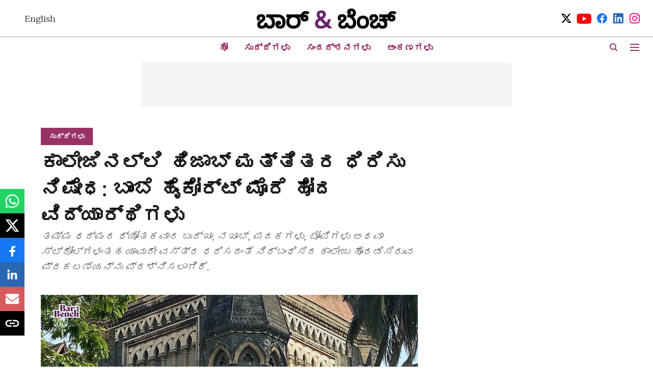

--- FILE ---
content_type: text/html; charset=utf-8
request_url: https://kannada.barandbench.com/news/bombay-high-court-mumbai-students-plea-against-ban-on-hijab-cap-stoles-college-dress-code
body_size: 64414
content:
<!DOCTYPE html>
<html lang="kn" dir="ltr">
<head>
    <meta charset="utf-8"/>
    <title>ಕಾಲೇಜಿನಲ್ಲಿ ಹಿಜಾಬ್‌ ಮತ್ತಿತರ ಧಿರಿಸು ನಿಷೇಧ: ಬಾಂಬೆ ಹೈಕೋರ್ಟ್ ಮೊರೆ ಹೋದ ವಿದ್ಯಾರ್ಥಿಗಳು</title><link rel="canonical" href="https://kannada.barandbench.com/news/bombay-high-court-mumbai-students-plea-against-ban-on-hijab-cap-stoles-college-dress-code"/><meta name="author" content="Bar &amp; Bench"/><meta name="news_keywords" content="Supreme Court"/><meta name="description" content="ತಮ್ಮ ಧರ್ಮದ ಧ್ಯೋತಕವಾದ ಬುರ್ಖಾ, ನಖಾಬ್‌, ಬ್ಯಾಜ್‌, ಕ್ಯಾಪ್‌ ಅಥವಾ ಸ್ಟ್ರೋಲ್‌ಗಳಂತಹ ಯಾವುದೇ ವಸ್ತ್ರ ಧರಿಸದಂತೆ ನಿರ್ಬಂಧಿಸಿದ ಕಾಲೇಜು ಹೊರಡಿಸಿರುವ ಪ್ರಕಟಣೆಯನ್ನು ಪ್ರಶ್ನಿಸಲಾಗಿದೆ. "/><meta name="title" content="ಕಾಲೇಜಿನಲ್ಲಿ ಹಿಜಾಬ್‌ ಮತ್ತಿತರ ಧಿರಿಸು ನಿಷೇಧ: ಬಾಂಬೆ ಹೈಕೋರ್ಟ್ ಮೊರೆ ಹೋದ ವಿದ್ಯಾರ್ಥಿಗಳು"/><meta name="keywords" content="Supreme Court"/><meta property="og:type" content="article"/><meta property="og:url" content="https://kannada.barandbench.com/news/bombay-high-court-mumbai-students-plea-against-ban-on-hijab-cap-stoles-college-dress-code"/><meta property="og:title" content="ಕಾಲೇಜಿನಲ್ಲಿ ಹಿಜಾಬ್‌ ಮತ್ತಿತರ ಧಿರಿಸು ನಿಷೇಧ: ಬಾಂಬೆ ಹೈಕೋರ್ಟ್ ಮೊರೆ ಹೋದ ವಿದ್ಯಾರ್ಥಿಗಳು"/><meta property="og:description" content="ತಮ್ಮ ಧರ್ಮವನ್ನು ಪ್ರತಿನಿಧಿಸುವ ಬುರ್ಖಾ, ನಖಾಬ್‌, ಪದಕ, ಟೊಪ್ಪಿಗೆ ಅಥವಾ ಸ್ಟ್ರೋಲ್‌ಗಳಂತಹ ಬಟ್ಟೆ ಧರಿಸುವುದನ್ನು ನಿರ್ಬಂಧಿಸಿ ಮುಂಬೈನ ಕಾಲೇಜೊಂದು ವಿಧಿಸಿರುವ ವಸ್ತ್ರ ಸಂಹಿತೆಯನ್ನು ಒಂಬತ್ತ"/><meta name="twitter:card" content="summary_large_image"/><meta name="twitter:title" content="ಕಾಲೇಜಿನಲ್ಲಿ ಹಿಜಾಬ್‌ ಮತ್ತಿತರ ಧಿರಿಸು ನಿಷೇಧ: ಬಾಂಬೆ ಹೈಕೋರ್ಟ್ ಮೊರೆ ಹೋದ ವಿದ್ಯಾರ್ಥಿಗಳು"/><meta name="twitter:description" content="ತಮ್ಮ ಧರ್ಮವನ್ನು ಪ್ರತಿನಿಧಿಸುವ ಬುರ್ಖಾ, ನಖಾಬ್‌, ಪದಕ, ಟೊಪ್ಪಿಗೆ ಅಥವಾ ಸ್ಟ್ರೋಲ್‌ಗಳಂತಹ ಬಟ್ಟೆ ಧರಿಸುವುದನ್ನು ನಿರ್ಬಂಧಿಸಿ ಮುಂಬೈನ ಕಾಲೇಜೊಂದು ವಿಧಿಸಿರುವ ವಸ್ತ್ರ ಸಂಹಿತೆಯನ್ನು ಒಂಬತ್ತ"/><meta name="robots" content="max-image-preview:large"/><meta name="twitter:image" content="https://media.assettype.com/barandbench-kannada%2F2024-06%2F7939a217-ef69-4ff1-a81c-45caa4b7822c%2F0BSPFb_5.jfif?w=1200&amp;ar=40%3A21&amp;auto=format%2Ccompress&amp;ogImage=true&amp;mode=crop&amp;enlarge=true&amp;overlay=false&amp;overlay_position=bottom&amp;overlay_width=100"/><meta property="twitter:image:alt" content="ಕಾಲೇಜಿನಲ್ಲಿ ಹಿಜಾಬ್‌ ಮತ್ತಿತರ ಧಿರಿಸು ನಿಷೇಧ: ಬಾಂಬೆ ಹೈಕೋರ್ಟ್ ಮೊರೆ ಹೋದ ವಿದ್ಯಾರ್ಥಿಗಳು"/><meta property="og:image" content="https://media.assettype.com/barandbench-kannada%2F2024-06%2F7939a217-ef69-4ff1-a81c-45caa4b7822c%2F0BSPFb_5.jfif?w=1200&amp;ar=40%3A21&amp;auto=format%2Ccompress&amp;ogImage=true&amp;mode=crop&amp;enlarge=true&amp;overlay=false&amp;overlay_position=bottom&amp;overlay_width=100"/><meta property="og:image:width" content="1200"/><meta property="og:image:alt" content="ಕಾಲೇಜಿನಲ್ಲಿ ಹಿಜಾಬ್‌ ಮತ್ತಿತರ ಧಿರಿಸು ನಿಷೇಧ: ಬಾಂಬೆ ಹೈಕೋರ್ಟ್ ಮೊರೆ ಹೋದ ವಿದ್ಯಾರ್ಥಿಗಳು"/><meta name="twitter:creator" content="Bar &amp; Bench"/><meta name="twitter:site" content="@Kbarandbench"/><meta name="twitter:domain" content="https://kannada.barandbench.com"/><meta property="fb:app_id" content="4"/><meta property="og:site_name" content="Kannada Bar &amp; Bench"/><script type="application/ld+json">{"@context":"http://schema.org","@type":"BreadcrumbList","itemListElement":[{"@type":"ListItem","position":1,"name":"Home","item":"https://kannada.barandbench.com"},{"@type":"ListItem","position":2,"name":"ಸುದ್ದಿಗಳು","item":"https://kannada.barandbench.com/news"},{"@type":"ListItem","position":3,"name":"ಕಾಲೇಜಿನಲ್ಲಿ ಹಿಜಾಬ್‌ ಮತ್ತಿತರ ಧಿರಿಸು ನಿಷೇಧ: ಬಾಂಬೆ ಹೈಕೋರ್ಟ್ ಮೊರೆ ಹೋದ ವಿದ್ಯಾರ್ಥಿಗಳು","item":"https://kannada.barandbench.com/news/bombay-high-court-mumbai-students-plea-against-ban-on-hijab-cap-stoles-college-dress-code"}]}</script><script type="application/ld+json">{"headline":"ಕಾಲೇಜಿನಲ್ಲಿ ಹಿಜಾಬ್‌ ಮತ್ತಿತರ ಧಿರಿಸು ನಿಷೇಧ: ಬಾಂಬೆ ಹೈಕೋರ್ಟ್ ಮೊರೆ ಹೋದ ವಿದ್ಯಾರ್ಥಿಗಳು","image":{"@type":"ImageObject","url":"https://media.assettype.com/barandbench-kannada/2024-06/7939a217-ef69-4ff1-a81c-45caa4b7822c/0BSPFb_5.jfif?w=1200&h=675&auto=format%2Ccompress&fit=max&enlarge=true","width":"1200","height":"675"},"url":"https://kannada.barandbench.com/news/bombay-high-court-mumbai-students-plea-against-ban-on-hijab-cap-stoles-college-dress-code","datePublished":"2024-06-15T06:17:58Z","mainEntityOfPage":{"@type":"WebPage","@id":"https://kannada.barandbench.com"},"publisher":{"@type":"Organization","@context":"http://schema.org","name":"Kannada Bar & Bench","url":"https://kannada.barandbench.com","logo":{"@context":"http://schema.org","@type":"ImageObject","author":"barandbench-kannada","contentUrl":"https://gumlet.assettype.com/barandbench-kannada/2020-08/96fe889d-e0c9-41a8-adff-b578a7abe340/Kannada_homepage_logo.png","url":"https://gumlet.assettype.com/barandbench-kannada/2020-08/96fe889d-e0c9-41a8-adff-b578a7abe340/Kannada_homepage_logo.png","name":"logo","width":"","height":""},"sameAs":["https://twitter.com/Kbarandbench","https://www.youtube.com/barandbench","https://www.facebook.com/Kbarandbench/","https://www.linkedin.com/company/barandbench","https://www.instagram.com/barandbench/"],"id":"https://kannada.barandbench.com"},"author":[{"@type":"Person","givenName":"Bar & Bench","name":"Bar & Bench","url":"https://kannada.barandbench.com/author/kannada-bar-bench"}],"keywords":"Supreme Court","thumbnailUrl":"https://media.assettype.com/barandbench-kannada/2024-06/7939a217-ef69-4ff1-a81c-45caa4b7822c/0BSPFb_5.jfif?w=1200&h=675&auto=format%2Ccompress&fit=max&enlarge=true","articleBody":"ತಮ್ಮ ಧರ್ಮವನ್ನು ಪ್ರತಿನಿಧಿಸುವ ಬುರ್ಖಾ, ನಖಾಬ್‌, ಪದಕ, ಟೊಪ್ಪಿಗೆ ಅಥವಾ ಸ್ಟ್ರೋಲ್‌ಗಳಂತಹ ಬಟ್ಟೆ ಧರಿಸುವುದನ್ನು ನಿರ್ಬಂಧಿಸಿ ಮುಂಬೈನ ಕಾಲೇಜೊಂದು ವಿಧಿಸಿರುವ ವಸ್ತ್ರ ಸಂಹಿತೆಯನ್ನು ಒಂಬತ್ತು ವಿದ್ಯಾರ್ಥಿಗಳು ಬಾಂಬೆ ಹೈಕೋರ್ಟ್‌ನಲ್ಲಿ ಪ್ರಶ್ನಿಸಿದ್ದಾರೆ [ಜೈನಾಬ್ ಚೌಧರಿ ಮತ್ತಿತರರು ಹಾಗೂ ಚೆಂಬೂರ್ ಟ್ರಾಂಬೆ ಎಜುಕೇಶನ್ ಸೊಸೈಟಿಯ ಎನ್‌ ಜಿ ಆಚಾರ್ಯ ಮತ್ತು ಡಿ ಕೆ ಮರಾಠೆ ಕಾಲೇಜು ನಡುವಣ ಪ್ರಕರಣ].ಜೂನ್ 4ರ ಹೊಸ ಶೈಕ್ಷಣಿಕ ವರ್ಷದಿಂದ ವಸ್ತ್ರ ಸಂಹಿತೆ ಜಾರಿಗೆ ತರಲು ಉದ್ದೇಶಿಸಲಾಗಿತ್ತು. ವಸ್ತ್ರ ಸಂಹಿತೆಯ ಮಾರ್ಗಸೂಚಿಗಳನ್ನು ಅಧ್ಯಾಪಕರು ಎರಡನೇ ಮತ್ತು ಮೂರನೇ ವರ್ಷದ ಪದವಿ ವಿದ್ಯಾರ್ಥಿಗಳಿಗೆ ವಾಟ್ಸಾಪ್‌ ಮೂಲಕ ನೀಡಿದ್ದರು.ನ್ಯಾಯಮೂರ್ತಿಗಳಾದ ಎ ಎಸ್ ಚಂದೂರ್ಕರ್&nbsp;ಮತ್ತು&nbsp;ರಾಜೇಶ್ ಪಾಟೀಲ್&nbsp;ಅವರಿದ್ದ ವಿಭಾಗೀಯ ಪೀಠ&nbsp;ಜೂನ್ 18ರಂದು ಅರ್ಜಿ ಆಲಿಸುವ ಸಾಧ್ಯತೆಯಿದೆ.ನಿಗದಿತ ಸಮವಸ್ತ್ರದ ಬದಲಿಗೆ ಹಿಜಾಬ್ ಧರಿಸಿ ಬರುತ್ತಿದ್ದ  ವಿವಿಧ ಜೂನಿಯರ್ ಕಾಲೇಜು ಹುಡುಗಿಯರಿಗೆ ಕಾಲೇಜು ಪ್ರವೇಶ ನಿರಾಕರಿಸಲಾಗಿತ್ತು. ಈ ಹಿನ್ನೆಲೆಯಲ್ಲಿ ವಕೀಲ ಅಲ್ತಾಫ್ ಖಾನ್ ಅವರ ಮೂಲಕ ಅರ್ಜಿ ಸಲ್ಲಿಸಲಾಗಿತ್ತು.ಕಾಲೇಜಿನ ಮಾರ್ಗಸೂಚಿಗಳು ಕಾನೂನುಬಾಹಿರ, ನಿರಂಕುಶ ಮತ್ತು ಅಸಮಂಜಸ. ಮುಂಬೈ ವಿಶ್ವವಿದ್ಯಾನಿಲಯಕ್ಕೆ ಸಂಯೋಜಿತವಾಗಿರುವ ಮತ್ತು ಮಹಾರಾಷ್ಟ್ರ ಸರ್ಕಾರದಿಂದ ನೆರವು ಪಡೆದಿರುವ ಕಾಲೇಜಿಗೆ ಅಂತಹ ನಿರ್ಬಂಧ ವಿಧಿಸುವ ಅಧಿಕಾರ ಇಲ್ಲ. ಯಾವ ಸೆಕ್ಷನ್‌ ಪ್ರಕಾರ ನಿರ್ದಿಷ್ಟ ಉಡುಪುಗಳ ಮೇಲೆ ನಿರ್ಬಂಧ ವಿಧಿಸಲಾಗಿದೆ ಎಂಬುದನ್ನು ಕಾಲೇಜು ಆಡಳಿತ ಮಂಡಳಿ ವಿವರಿಸಿಲ್ಲ. ನಖಾಬ್ ಮತ್ತು ಹಿಜಾಬ್ ಅರ್ಜಿದಾರರ ಧಾರ್ಮಿಕ ನಂಬಿಕೆಯ ಅವಿಭಾಜ್ಯ ಅಂಗವಾಗಿದ್ದು ತರಗತಿಯಲ್ಲಿ ನಖಾಬ್ ಮತ್ತು ಹಿಜಾಬ್ ಧರಿಸುವುದನ್ನು ಮುಂದುವರಿಸುವುದು ತಮ್ಮ ಇಚ್ಛೆ. ಇದು ಆಯ್ಕೆ ಮತ್ತು ಖಾಸಗಿತನದ ಹಕ್ಕಿನ ಭಾಗ ಎಂದು ಅರ್ಜಿದಾರರು ಪ್ರತಿಪಾದಿಸಿದ್ದಾರೆ.ಕಾಲೇಜು ಆವರಣದಲ್ಲಿ ವಿದ್ಯಾರ್ಥಿನಿಯರು ಹಿಜಾಬ್ ಧರಿಸದಂತೆ ನಿಷೇಧಿಸಲು ರಾಜ್ಯದ ಸರ್ಕಾರಿ ಕಾಲೇಜುಗಳಿಗೆ ಅಧಿಕಾರ ನೀಡಿ 2022ರಲ್ಲಿ ಕರ್ನಾಟಕ ಸರ್ಕಾರ ಹೊರಡಿಸಿದ್ದ ಆದೇಶದ ಸಿಂಧುತ್ವ ಕುರಿತು ಸುಪ್ರೀಂ ಕೋರ್ಟ್ ಇನ್ನಷ್ಟೇ ಅಂತಿಮ ತೀರ್ಪು ನೀಡಬೇಕಿದೆ.ಹಿಜಾಬ್ ನಿಷೇಧವನ್ನು ಕರ್ನಾಟಕ ಹೈಕೋರ್ಟ್‌ ಮಾರ್ಚ್ 2022ರಲ್ಲಿ ಎತ್ತಿ ಹಿಡಿದಿತ್ತು, ಈ ಹಿನ್ನೆಲೆಯಲ್ಲಿ ಸುಪ್ರೀಂ ಕೋರ್ಟ್‌ಗೆ ಮೇಲ್ಮನವಿ ಸಲ್ಲಿಸಲಾಗಿತ್ತು. ಸುಪ್ರೀಂ ಕೋರ್ಟ್‌ನ ವಿಭಾಗೀಯ ಪೀಠ&nbsp;ಅಕ್ಟೋಬರ್ 2022ರಲ್ಲಿ ಭಿನ್ನ ತೀರ್ಪು&nbsp;ನೀಡಿತ್ತು. ಹೀಗಾಗಿ ಪ್ರಕರಣವನ್ನು ಸರ್ವೋಚ್ಚ ನ್ಯಾಯಾಲಯದ ವಿಸ್ತೃತ ಪೀಠಕ್ಕೆ ವರ್ಗಾಯಿಸಲಾಗಿತ್ತು. ಪ್ರಕರಣ ಸದ್ಯ ಸುಪ್ರೀಂ ಕೋರ್ಟ್‌ನಲ್ಲಿ&nbsp;ವಿಚಾರಣೆ ಹಂತದಲ್ಲಿದೆ.","dateCreated":"2024-06-15T06:17:58Z","dateModified":"2024-06-15T06:17:58Z","name":"ಕಾಲೇಜಿನಲ್ಲಿ ಹಿಜಾಬ್‌ ಮತ್ತಿತರ ಧಿರಿಸು ನಿಷೇಧ: ಬಾಂಬೆ ಹೈಕೋರ್ಟ್ ಮೊರೆ ಹೋದ ವಿದ್ಯಾರ್ಥಿಗಳು","isPartOf":{"@type":"WebPage","url":"https://kannada.barandbench.com/news/bombay-high-court-mumbai-students-plea-against-ban-on-hijab-cap-stoles-college-dress-code","primaryImageOfPage":{"@type":"ImageObject","url":"https://media.assettype.com/barandbench-kannada/2024-06/7939a217-ef69-4ff1-a81c-45caa4b7822c/0BSPFb_5.jfif?w=1200&h=675&auto=format%2Ccompress&fit=max&enlarge=true","width":"1200","height":"675"}},"articleSection":"ಸುದ್ದಿಗಳು","@type":"Article","@context":"http://schema.org"}</script><link rel="amphtml" href="https://kannada.barandbench.com/amp/story/news/bombay-high-court-mumbai-students-plea-against-ban-on-hijab-cap-stoles-college-dress-code"/>
    <link href="/manifest.json" rel="manifest">
    <link rel="icon" href="/favicon.ico" type="image/x-icon">
    <meta content="width=device-width, initial-scale=1" name="viewport">
    <meta name="apple-mobile-web-app-capable" content="yes">
    <meta name="apple-mobile-web-app-status-bar-style" content="black">
    <meta name="apple-mobile-web-app-title" content="barandbench-kannada">
    <meta name="theme-color" content="#ffffff">

    

    


            

    <link data-react-helmet="true" rel="preload" as="image" imagesrcset="//media.assettype.com/barandbench-kannada%2F2024-06%2F7939a217-ef69-4ff1-a81c-45caa4b7822c%2F0BSPFb_5.jfif?w=480&amp;auto=format%2Ccompress&amp;fit=max 480w,//media.assettype.com/barandbench-kannada%2F2024-06%2F7939a217-ef69-4ff1-a81c-45caa4b7822c%2F0BSPFb_5.jfif?w=640&amp;auto=format%2Ccompress&amp;fit=max 640w,//media.assettype.com/barandbench-kannada%2F2024-06%2F7939a217-ef69-4ff1-a81c-45caa4b7822c%2F0BSPFb_5.jfif?w=768&amp;auto=format%2Ccompress&amp;fit=max 768w,//media.assettype.com/barandbench-kannada%2F2024-06%2F7939a217-ef69-4ff1-a81c-45caa4b7822c%2F0BSPFb_5.jfif?w=1024&amp;auto=format%2Ccompress&amp;fit=max 1024w,//media.assettype.com/barandbench-kannada%2F2024-06%2F7939a217-ef69-4ff1-a81c-45caa4b7822c%2F0BSPFb_5.jfif?w=1200&amp;auto=format%2Ccompress&amp;fit=max 1200w" imagesizes="(max-width: 768px) 100vw, 50vw"/>
    <!-- Styles for CLS start-->
    <style>
        :root {
            --logoWidth: ;
            --logoHeight: ;
        }
        .header-height {
            height: 48px !important;
        }
        .sticky-header-height {
            height:  48px !important;
        }
        .logoHeight {
            max-height: 32px !important;
            max-width: 122px !important;
        }
        @media (min-width: 768px) {
            :root {
                --logoWidth: ;
                --logoHeight: ;
            }
            .header-height {
                height: 73px !important;
            }
            .sticky-header-height {
                height: 113px !important;
            }
            .logoHeight {
                max-height: 56px !important;
                max-width: 300px !important;
            }
        }
    </style>
   <!-- Styles for CLS end-->

    <style>
         
        @font-face {
  font-display: swap;
  font-family: Lora;
  font-style: normal;
  font-weight: 400;
  src: local("Lora Regular"), local("Lora-Regular"),
    url(https://fonts.gstatic.com/s/lora/v12/0QIvMX1D_JOuMwf7I-NP.woff2) format("woff2"),
    url(https://fonts.gstatic.com/s/lora/v12/0QIvMX1D_JOuMwr7JQ.woff) format("woff");
  unicode-range: U+0460-052F, U+1C80-1C88, U+20B4, U+2DE0-2DFF, U+A640-A69F, U+FE2E-FE2F;
}
@font-face {
  font-display: swap;
  font-family: Lora;
  font-style: normal;
  font-weight: 400;
  src: local("Lora Regular"), local("Lora-Regular"),
    url(https://fonts.gstatic.com/s/lora/v12/0QIvMX1D_JOuMw77I-NP.woff2) format("woff2"),
    url(https://fonts.gstatic.com/s/lora/v12/0QIvMX1D_JOuMwr7JQ.woff) format("woff");
  unicode-range: U+0400-045F, U+0490-0491, U+04B0-04B1, U+2116;
}
@font-face {
  font-display: swap;
  font-family: Lora;
  font-style: normal;
  font-weight: 400;
  src: local("Lora Regular"), local("Lora-Regular"),
    url(https://fonts.gstatic.com/s/lora/v12/0QIvMX1D_JOuMwX7I-NP.woff2) format("woff2"),
    url(https://fonts.gstatic.com/s/lora/v12/0QIvMX1D_JOuMwr7JQ.woff) format("woff");
  unicode-range: U+0102-0103, U+0110-0111, U+1EA0-1EF9, U+20AB;
}
@font-face {
  font-display: swap;
  font-family: Lora;
  font-style: normal;
  font-weight: 400;
  src: local("Lora Regular"), local("Lora-Regular"),
    url(https://fonts.gstatic.com/s/lora/v12/0QIvMX1D_JOuMwT7I-NP.woff2) format("woff2"),
    url(https://fonts.gstatic.com/s/lora/v12/0QIvMX1D_JOuMwr7JQ.woff) format("woff");
  unicode-range: U+0100-024F, U+0259, U+1E00-1EFF, U+2020, U+20A0-20AB, U+20AD-20CF, U+2113, U+2C60-2C7F, U+A720-A7FF;
}
@font-face {
  font-display: swap;
  font-family: Lora;
  font-style: normal;
  font-weight: 400;
  src: local("Lora Regular"), local("Lora-Regular"),
    url(https://fonts.gstatic.com/s/lora/v12/0QIvMX1D_JOuMwr7Iw.woff2) format("woff2"),
    url(https://fonts.gstatic.com/s/lora/v12/0QIvMX1D_JOuMwr7JQ.woff) format("woff");
  unicode-range: U+0000-00FF, U+0131, U+0152-0153, U+02BB-02BC, U+02C6, U+02DA, U+02DC, U+2000-206F, U+2074, U+20AC,
    U+2122, U+2191, U+2193, U+2212, U+2215, U+FEFF, U+FFFD;
}
@font-face {
  font-display: swap;
  font-family: Lora;
  font-style: normal;
  font-weight: 700;
  src: local("Lora Bold"), local("Lora-Bold"),
    url(https://fonts.gstatic.com/s/lora/v12/0QIgMX1D_JOuO7HeNtFumsmv.woff2) format("woff2"),
    url(https://fonts.gstatic.com/s/lora/v12/0QIgMX1D_JOuO7HeNtxunA.woff) format("woff");
  unicode-range: U+0460-052F, U+1C80-1C88, U+20B4, U+2DE0-2DFF, U+A640-A69F, U+FE2E-FE2F;
}
@font-face {
  font-display: swap;
  font-family: Lora;
  font-style: normal;
  font-weight: 700;
  src: local("Lora Bold"), local("Lora-Bold"),
    url(https://fonts.gstatic.com/s/lora/v12/0QIgMX1D_JOuO7HeNthumsmv.woff2) format("woff2"),
    url(https://fonts.gstatic.com/s/lora/v12/0QIgMX1D_JOuO7HeNtxunA.woff) format("woff");
  unicode-range: U+0400-045F, U+0490-0491, U+04B0-04B1, U+2116;
}
@font-face {
  font-display: swap;
  font-family: Lora;
  font-style: normal;
  font-weight: 700;
  src: local("Lora Bold"), local("Lora-Bold"),
    url(https://fonts.gstatic.com/s/lora/v12/0QIgMX1D_JOuO7HeNtNumsmv.woff2) format("woff2"),
    url(https://fonts.gstatic.com/s/lora/v12/0QIgMX1D_JOuO7HeNtxunA.woff) format("woff");
  unicode-range: U+0102-0103, U+0110-0111, U+1EA0-1EF9, U+20AB;
}
@font-face {
  font-display: swap;
  font-family: Lora;
  font-style: normal;
  font-weight: 700;
  src: local("Lora Bold"), local("Lora-Bold"),
    url(https://fonts.gstatic.com/s/lora/v12/0QIgMX1D_JOuO7HeNtJumsmv.woff2) format("woff2"),
    url(https://fonts.gstatic.com/s/lora/v12/0QIgMX1D_JOuO7HeNtxunA.woff) format("woff");
  unicode-range: U+0100-024F, U+0259, U+1E00-1EFF, U+2020, U+20A0-20AB, U+20AD-20CF, U+2113, U+2C60-2C7F, U+A720-A7FF;
}
@font-face {
  font-display: swap;
  font-family: Lora;
  font-style: normal;
  font-weight: 700;
  src: local("Lora Bold"), local("Lora-Bold"),
    url(https://fonts.gstatic.com/s/lora/v12/0QIgMX1D_JOuO7HeNtxumg.woff2) format("woff2"),
    url(https://fonts.gstatic.com/s/lora/v12/0QIgMX1D_JOuO7HeNtxunA.woff) format("woff");
  unicode-range: U+0000-00FF, U+0131, U+0152-0153, U+02BB-02BC, U+02C6, U+02DA, U+02DC, U+2000-206F, U+2074, U+20AC,
    U+2122, U+2191, U+2193, U+2212, U+2215, U+FEFF, U+FFFD;
}
@font-face {
  font-display: swap;
  font-family: Lato;
  font-style: normal;
  font-weight: 400;
  src: local("Lato Regular"), local("Lato-Regular"),
    url(https://fonts.gstatic.com/s/lato/v14/S6uyw4BMUTPHjxAwXjeu.woff2) format("woff2"),
    url(https://fonts.gstatic.com/s/lato/v14/S6uyw4BMUTPHjx4wWA.woff) format("woff");
  unicode-range: U+0100-024F, U+0259, U+1E00-1EFF, U+2020, U+20A0-20AB, U+20AD-20CF, U+2113, U+2C60-2C7F, U+A720-A7FF;
}
@font-face {
  font-display: swap;
  font-family: Lato;
  font-style: normal;
  font-weight: 400;
  src: local("Lato Regular"), local("Lato-Regular"),
    url(https://fonts.gstatic.com/s/lato/v14/S6uyw4BMUTPHjx4wXg.woff2) format("woff2"),
    url(https://fonts.gstatic.com/s/lato/v14/S6uyw4BMUTPHjx4wWA.woff) format("woff");
  unicode-range: U+0000-00FF, U+0131, U+0152-0153, U+02BB-02BC, U+02C6, U+02DA, U+02DC, U+2000-206F, U+2074, U+20AC,
    U+2122, U+2191, U+2193, U+2212, U+2215, U+FEFF, U+FFFD;
}
@font-face {
  font-display: swap;
  font-family: Lato;
  font-style: normal;
  font-weight: 700;
  src: local("Lato Bold"), local("Lato-Bold"),
    url(https://fonts.gstatic.com/s/lato/v14/S6u9w4BMUTPHh6UVSwaPGR_p.woff2) format("woff2"),
    url(https://fonts.gstatic.com/s/lato/v14/S6u9w4BMUTPHh6UVSwiPHw.woff) format("woff");
  unicode-range: U+0100-024F, U+0259, U+1E00-1EFF, U+2020, U+20A0-20AB, U+20AD-20CF, U+2113, U+2C60-2C7F, U+A720-A7FF;
}
@font-face {
  font-display: swap;
  font-family: Lato;
  font-style: normal;
  font-weight: 700;
  src: local("Lato Bold"), local("Lato-Bold"),
    url(https://fonts.gstatic.com/s/lato/v14/S6u9w4BMUTPHh6UVSwiPGQ.woff2) format("woff2"),
    url(https://fonts.gstatic.com/s/lato/v14/S6u9w4BMUTPHh6UVSwiPHw.woff) format("woff");
  unicode-range: U+0000-00FF, U+0131, U+0152-0153, U+02BB-02BC, U+02C6, U+02DA, U+02DC, U+2000-206F, U+2074, U+20AC,
    U+2122, U+2191, U+2193, U+2212, U+2215, U+FEFF, U+FFFD;
}

        
        body.fonts-loaded {--primaryFont: "Lora", -apple-system, BlinkMacSystemFont, 'Segoe UI', 'Roboto', 'Oxygen', 'Ubuntu', 'Cantarell',
  'Fira Sans', 'Droid Sans', 'Helvetica Neue', sans-serif;--secondaryFont: "Lato", -apple-system, BlinkMacSystemFont, 'Segoe UI', 'Roboto', 'Oxygen', 'Ubuntu', 'Cantarell',
  'Fira Sans', 'Droid Sans', 'Helvetica Neue', sans-serif;--fontsize-larger: 24px;--fontsize-halfjumbo: 32px;--fontsize-largest: 29px;--fontsize-smaller: 11px;--fontsize-small: 13px;--fontsize-medium: 16px;}
        #sw-wrapper{position:fixed;background-color:#fff;align-items:center;margin:0 40px 48px;width:294px;height:248px;box-shadow:0 0 10px 0 rgba(0,0,0,.19);bottom:0;z-index:1001;flex-direction:column;display:none;right:0}.sw-app{font-weight:700;text-transform:capitalize}.sw-url{color:#858585;font-size:12px}#sw-wrapper .sw-wrapper--image{width:56px;margin-bottom:10px}#sw-wrapper #service-worker-popup{position:absolute;border:0;border-radius:0;bottom:32px;background-color:var(--primaryColor,#2c61ad)}#sw-wrapper #close-dialog{align-self:flex-end;border:0;background-color:transparent;color:var(--primaryColor,#000);padding:12px}#sw-wrapper #close-dialog svg{width:24px}@media (min-width:320px) and (max-width:767px){#sw-wrapper{position:fixed;background-color:#fff;width:100%;align-items:center;justify-content:start;height:248px;bottom:0;z-index:1001;flex-direction:column;margin:0}}
        </style>
    <style>
        /*! normalize.css v7.0.0 | MIT License | github.com/necolas/normalize.css */html{-ms-text-size-adjust:100%;-webkit-text-size-adjust:100%;line-height:1.15}article,aside,footer,header,nav,section{display:block}h1{font-size:2em;margin:.67em 0}figcaption,figure,main{display:block}figure{margin:1em 40px}hr{box-sizing:content-box;height:0;overflow:visible}pre{font-family:monospace;font-size:1em}a{-webkit-text-decoration-skip:objects;background-color:transparent}abbr[title]{border-bottom:none;text-decoration:underline;text-decoration:underline dotted}b,strong{font-weight:bolder}code,kbd,samp{font-family:monospace;font-size:1em}dfn{font-style:italic}mark{background-color:#ff0;color:#000}small{font-size:80%}sub,sup{font-size:75%;line-height:0;position:relative;vertical-align:baseline}sub{bottom:-.25em}sup{top:-.5em}audio,video{display:inline-block}audio:not([controls]){display:none;height:0}img{border-style:none}svg:not(:root){overflow:hidden}button,input,optgroup,select,textarea{font-family:var(--primaryFont);font-size:100%;line-height:1.15;margin:0}button,input{overflow:visible}button,select{text-transform:none}[type=reset],[type=submit],button,html [type=button]{-webkit-appearance:button}[type=button]::-moz-focus-inner,[type=reset]::-moz-focus-inner,[type=submit]::-moz-focus-inner,button::-moz-focus-inner{border-style:none;padding:0}[type=button]:-moz-focusring,[type=reset]:-moz-focusring,[type=submit]:-moz-focusring,button:-moz-focusring{outline:1px dotted ButtonText}fieldset{padding:.35em .75em .625em}legend{box-sizing:border-box;color:inherit;display:table;max-width:100%;padding:0;white-space:normal}progress{display:inline-block;vertical-align:baseline}textarea{overflow:auto}[type=checkbox],[type=radio]{box-sizing:border-box;padding:0}[type=number]::-webkit-inner-spin-button,[type=number]::-webkit-outer-spin-button{height:auto}[type=search]{-webkit-appearance:textfield;outline-offset:-2px}[type=search]::-webkit-search-cancel-button,[type=search]::-webkit-search-decoration{-webkit-appearance:none}::-webkit-file-upload-button{-webkit-appearance:button;font:inherit}details,menu{display:block}summary{display:list-item}canvas{display:inline-block}[hidden],template{display:none}:root{--transparentBlack:rgba(53,53,53,.5);--blackTransparent:rgba(0,0,0,.2);--rgbBlack:0,0,0;--rgbWhite:255,255,255;--white:#fff;--black:#000;--shaded-grey:#6f6d70;--base-blue:#2f73e4;--slighty-darker-blue:#4860bc;--gray-light:#818181;--grey:#dadada;--light-blue:#e7e7f6;--orange:#e84646;--light-gray:#333;--off-grey:#dadee1;--lighter-gray:#797979;--darkest-gray:#333;--darker-gray:#313131;--faded-gray:#0f0f0f;--red:#ff7171;--bright-red:#de0c0b;--blue:#023048;--gray:#5c5c5c;--gray-darkest:#232323;--gray-lighter:#a4a4a4;--gray-lightest:#e9e6e6;--facebook:#4e71a8;--twitter:#1cb7eb;--linkedin:#0077b5;--whatsapp:#25d366;--concrete:#f2f2f2;--tundora:#4c4c4c;--greyBlack:#464646;--gray-whiter:#d8d8d8;--gray-white-fa:#fafafa;--lightBlue:#5094fb;--whitest:#eaeaea;--darkBlue:#132437;--paragraphColor:#4d4d4d;--success:#2dbe65;--defaultDarkBackground:#262626;--defaultDarkBorder:rgba(161,175,194,.1);--font-size-smaller:12px;--font-size-small:14px;--font-size-base:16px;--font-size-medium:18px;--fontsize-large:24px;--fontsize-larger:32px;--oneColWidth:73px;--sevenColWidth:655px;--outerSpace:calc(50vw - 594px);--headerWidth:122px;--headerLargeWidth:190px;--headerHeight:32px;--bold:bold;--normal:normal}@media (min-width:768px){:root{--headerWidth:300px;--headerHeight:56px;--headerLargeWidth:300px}}html{font-size:100%}body{font-family:var(--primaryFont);font-size:1rem;font-weight:400;line-height:var(--bodyLineHeight);text-rendering:auto}h1,h2,h3,h4,h5,h6,ol,p,ul{font-weight:400;margin:0;padding:0}h1{font-size:2.25rem;font-weight:300;line-height:1.38889rem}h1,h2{font-family:var(--primaryFont)}h2{font-size:2rem;line-height:2.22222rem;padding:.75rem 0 .5rem}h3{font-family:var(--primaryFont);font-size:1.8125rem;line-height:1.24138rem;word-break:normal}h4{font-size:1.5rem}h4,h5{font-weight:700;line-height:1.33333rem}h5{font-size:1.125rem}h6{font-size:.8125rem;line-height:1.23077rem}p{font-size:1rem;line-height:var(--bodyLineHeight)}li,p{font-family:var(--primaryFont)}:root{--zIndex-60:600;--zIndex-header-item:601;--zIndex-social:499;--zIndex-social-popup:1000;--zIndex-sub-menu:9;--zIndex-99:99;--zIndex-search:999;--zIndex-menu:2;--zIndex-loader-overlay:1100}.play-icon{position:relative}.play-icon:after,.play-icon:before{content:"";display:block;left:50%;position:absolute;top:50%;transform:translateX(-50%) translateY(-50%)}.play-icon:before{background:#000;border-radius:50%;height:46px;opacity:.8;width:46px;z-index:10}@media (min-width:768px){.play-icon:before{height:60px;width:60px}}.play-icon:after{border-bottom:7px solid transparent;border-left:11px solid #fff;border-top:7px solid transparent;height:0;margin-left:2px;width:0;z-index:11}@media (min-width:768px){.play-icon:after{border-bottom:9px solid transparent;border-left:15px solid #fff;border-top:9px solid transparent}}.play-icon--small:before{height:46px;width:46px}@media (min-width:768px){.play-icon--small:before{height:46px;width:46px}}.play-icon--small:after{border-bottom:7px solid transparent;border-left:11px solid #fff;border-top:7px solid transparent}@media (min-width:768px){.play-icon--small:after{border-bottom:9px solid transparent;border-left:15px solid #fff;border-top:9px solid transparent}}.play-icon--medium:before{height:46px;width:46px}@media (min-width:768px){.play-icon--medium:before{height:65px;width:65px}}.play-icon--medium:after{border-bottom:7px solid transparent;border-left:11px solid #fff;border-top:7px solid transparent}@media (min-width:768px){.play-icon--medium:after{border-bottom:13px solid transparent;border-left:20px solid #fff;border-top:13px solid transparent}}.play-icon--large:before{height:46px;width:46px}@media (min-width:768px){.play-icon--large:before{height:100px;width:100px}}.play-icon--large:after{border-bottom:7px solid transparent;border-left:11px solid #fff;border-top:7px solid transparent}@media (min-width:768px){.play-icon--large:after{border-bottom:15px solid transparent;border-left:22px solid #fff;border-top:15px solid transparent}}.component-wrapper{overflow:auto;padding:32px 15px}.component-wrapper,.maxwidth-wrapper{margin-left:auto;margin-right:auto;max-width:1172px}.component-wrapper-fluid{margin-bottom:15px}@media (min-width:768px){.component-wrapper-fluid{padding-top:15px}}.card-background-color{background-color:var(--white)}.card>:nth-child(3){clear:both;content:""}.app-ad{overflow:hidden;text-align:center;width:100%}.app-ad--vertical{padding-bottom:15px;text-align:center}@media (min-width:768px){.app-ad--vertical{text-align:right}}.app-ad--mrec .adBox,.app-ad--mrec .adbutler-wrapper{padding:30px 0}.app-ad--story-mrec .adBox,.app-ad--story-mrec .adbutler-wrapper{padding-bottom:35px}.app-ad--leaderboard .adBox,.app-ad--leaderboard .adbutler-wrapper{padding:8px}.app-ad--horizontal{clear:both}.app-ad--horizontal .adBox,.app-ad--horizontal .adbutler-wrapper{padding:15px 0}.app-ad--story-horizontal .adBox,.app-ad--story-horizontal .adbutler-wrapper{padding-bottom:25px}.app-ad--grid-horizontal{grid-column:1/4}.video-play-icon{display:block;position:relative}.video-play-icon:before{background-size:88px;content:"";display:block;height:90px;left:50%;position:absolute;top:50%;transform:translate(-50%,-50%);width:90px;z-index:10}.qt-button{border-radius:100px;color:#fff;font-family:var(--primaryFont);font-size:1rem;font-weight:300;padding:10px 28px;text-align:center}.qt-button:hover{cursor:pointer}.qt-button--primary{background:#2f73e4}.qt-button--secondary{background:#2f73e4;border:1px solid #fff}.qt-button--transparent{background:transparent;border:2px solid #2f73e4;color:#2f73e4}.overlay{background:rgba(0,0,0,.09);display:none;height:100%;left:0;position:fixed;top:0;width:100%;z-index:600}.overlay--active{display:block}.sidebar{height:100%;left:0;overflow:scroll;padding:50px 48px;position:fixed;top:0;transform:translateX(-100%);transition:transform 375ms cubic-bezier(0,0,.2,1);width:100%;z-index:601}@media (min-width:768px){.sidebar{width:445px}}.sidebar.open{background-color:var(--headerBackgroundColor,#fff);color:var(--headerTextColor,#333);transform:translateX(0);transition:transform 375ms cubic-bezier(.4,0,1,1)}.ltr-side-bar{left:auto;right:0;transform:translateX(100%)}.ltr-arrow{left:0;position:absolute;right:unset}.sidebar.open.ltr-side-bar{transform:translateX(0)}.sidebar__nav__logo{font-family:var(--primaryFont);font-size:2.125rem;font-weight:700;margin-bottom:60px}.sidebar__nav__logo:after,.sidebar__nav__logo:before{content:"";display:table}.sidebar__nav__logo:after{clear:both}.sidebar__nav__logo .logo{color:#2f73e4;display:inline-block;float:left;font-family:var(--primaryFont);font-size:2.125rem;font-weight:700;max-width:210px;padding:0}.sidebar__nav__logo .logo .app-logo__element{max-height:85px;object-fit:contain}.sidebar__nav__logo .close{color:var(--headerIconColor,#a9a9a9);cursor:pointer;float:right;font-weight:300;height:22px;position:relative;top:16px;width:22px}.sidebar__social li{display:inline-block}.sidebar__social li a{margin-right:25px}ul.sidebar__info{border-top:2px solid #2f73e4;margin:0 0 50px;padding-top:30px}ul.sidebar__info li a{font-size:1.375rem!important;font-weight:300}ul.submenu li a{color:var(--headerTextColor,#a9a9a9);font-size:1.375rem;padding-bottom:25px}.sidebar__nav{font-family:var(--primaryFont)}.sidebar__nav ul{list-style:none;margin:0;padding:0}.sidebar__nav ul li{clear:both}.sidebar__nav ul li a,.sidebar__nav ul li span{cursor:pointer;display:block;font-size:1.625rem;font-weight:300;padding-bottom:30px}.sidebar__nav ul li a:hover,.sidebar__nav ul li span:hover{color:var(--headerIconColor,#a9a9a9)}.sidebar__nav ul li.has--submenu .submenu-arrow{float:right}.sidebar__nav ul li.has--submenu a,.sidebar__nav ul li.has--submenu div{display:flex;justify-content:space-between}.sidebar__nav ul li.has--submenu .submenu-arrow:after{border-style:solid;border-width:.07em .07em 0 0;color:#9e9e9e;content:"";display:inline-block;float:right;height:.45em;position:relative;top:.45em;transform:rotate(135deg);transition:transform .3s;vertical-align:top;width:.45em;will-change:transform}.sidebar__nav ul li.has--submenu.open .submenu-arrow:after{top:.65em;transform:rotate(315deg)}ul.submenu li a:hover{color:var(--headerIconColor,#a9a9a9)}ul.submenu{display:none;padding-left:38px}input,ul.submenu--show{display:block}input{background:#fff;border:none;border-radius:4px;color:#a3a3a3;font-weight:300;padding:10px 15px;width:100%}button{border-radius:100px;color:#fff;font-size:1rem;padding:10px 27px}.qt-search{align-items:center;display:flex;position:relative}.qt-search__form-wrapper{width:100%}.qt-search__form-wrapper form input{background-color:transparent;border-bottom:1px solid #d8d8d8;border-radius:0;font-size:32px;font-weight:700;opacity:.5;outline:none;padding:8px 0}.qt-search__form .search-icon{background:transparent;border:none;cursor:pointer;height:24px;outline:none;position:absolute;right:0;top:0;width:24px}html[dir=rtl] .search-icon{left:0;right:auto}.loader-overlay-container{align-items:center;background-color:rgba(0,0,0,.8);bottom:0;display:flex;flex-direction:column-reverse;justify-content:center;left:0;position:fixed;right:0;top:0;z-index:var(--zIndex-loader-overlay)}.spinning-loader{animation:spinAnimation 1.1s ease infinite;border-radius:50%;font-size:10px;height:1em;position:relative;text-indent:-9999em;transform:translateZ(0);width:1em}@keyframes spinAnimation{0%,to{box-shadow:0 -2.6em 0 0 var(--white),1.8em -1.8em 0 0 var(--blackTransparent),2.5em 0 0 0 var(--blackTransparent),1.75em 1.75em 0 0 var(--blackTransparent),0 2.5em 0 0 var(--blackTransparent),-1.8em 1.8em 0 0 var(--blackTransparent),-2.6em 0 0 0 hsla(0,0%,100%,.5),-1.8em -1.8em 0 0 hsla(0,0%,100%,.7)}12.5%{box-shadow:0 -2.6em 0 0 hsla(0,0%,100%,.7),1.8em -1.8em 0 0 var(--white),2.5em 0 0 0 var(--blackTransparent),1.75em 1.75em 0 0 var(--blackTransparent),0 2.5em 0 0 var(--blackTransparent),-1.8em 1.8em 0 0 var(--blackTransparent),-2.6em 0 0 0 var(--blackTransparent),-1.8em -1.8em 0 0 hsla(0,0%,100%,.5)}25%{box-shadow:0 -2.6em 0 0 hsla(0,0%,100%,.5),1.8em -1.8em 0 0 hsla(0,0%,100%,.7),2.5em 0 0 0 var(--white),1.75em 1.75em 0 0 var(--blackTransparent),0 2.5em 0 0 var(--blackTransparent),-1.8em 1.8em 0 0 var(--blackTransparent),-2.6em 0 0 0 var(--blackTransparent),-1.8em -1.8em 0 0 var(--blackTransparent)}37.5%{box-shadow:0 -2.6em 0 0 var(--blackTransparent),1.8em -1.8em 0 0 hsla(0,0%,100%,.5),2.5em 0 0 0 hsla(0,0%,100%,.7),1.75em 1.75em 0 0 var(--white),0 2.5em 0 0 var(--blackTransparent),-1.8em 1.8em 0 0 var(--blackTransparent),-2.6em 0 0 0 var(--blackTransparent),-1.8em -1.8em 0 0 var(--blackTransparent)}50%{box-shadow:0 -2.6em 0 0 var(--blackTransparent),1.8em -1.8em 0 0 var(--blackTransparent),2.5em 0 0 0 hsla(0,0%,100%,.5),1.75em 1.75em 0 0 hsla(0,0%,100%,.7),0 2.5em 0 0 var(--white),-1.8em 1.8em 0 0 var(--blackTransparent),-2.6em 0 0 0 var(--blackTransparent),-1.8em -1.8em 0 0 var(--blackTransparent)}62.5%{box-shadow:0 -2.6em 0 0 var(--blackTransparent),1.8em -1.8em 0 0 var(--blackTransparent),2.5em 0 0 0 var(--blackTransparent),1.75em 1.75em 0 0 hsla(0,0%,100%,.5),0 2.5em 0 0 hsla(0,0%,100%,.7),-1.8em 1.8em 0 0 var(--white),-2.6em 0 0 0 var(--blackTransparent),-1.8em -1.8em 0 0 var(--blackTransparent)}75%{box-shadow:0 -2.6em 0 0 var(--blackTransparent),1.8em -1.8em 0 0 var(--blackTransparent),2.5em 0 0 0 var(--blackTransparent),1.75em 1.75em 0 0 var(--blackTransparent),0 2.5em 0 0 hsla(0,0%,100%,.5),-1.8em 1.8em 0 0 hsla(0,0%,100%,.7),-2.6em 0 0 0 var(--white),-1.8em -1.8em 0 0 var(--blackTransparent)}87.5%{box-shadow:0 -2.6em 0 0 var(--blackTransparent),1.8em -1.8em 0 0 var(--blackTransparent),2.5em 0 0 0 var(--blackTransparent),1.75em 1.75em 0 0 var(--blackTransparent),0 2.5em 0 0 var(--blackTransparent),-1.8em 1.8em 0 0 hsla(0,0%,100%,.5),-2.6em 0 0 0 hsla(0,0%,100%,.7),-1.8em -1.8em 0 0 var(--white)}}.icon.loader{fill:var(--primaryColor);height:50px;left:calc(50% - 50px);position:fixed;top:calc(50% - 25px);width:100px}:root{--arrow-c-brand1:#ff214b;--arrow-c-brand2:#1bbb87;--arrow-c-brand3:#6fe7c0;--arrow-c-brand4:#f6f8ff;--arrow-c-brand5:#e9e9e9;--arrow-c-accent1:#2fd072;--arrow-c-accent2:#f5a623;--arrow-c-accent3:#f81010;--arrow-c-accent4:#d71212;--arrow-c-accent5:#f2f2f2;--arrow-c-accent6:#e8eaed;--arrow-c-mono1:#000;--arrow-c-mono2:rgba(0,0,0,.9);--arrow-c-mono3:rgba(0,0,0,.7);--arrow-c-mono4:rgba(0,0,0,.6);--arrow-c-mono5:rgba(0,0,0,.3);--arrow-c-mono6:rgba(0,0,0,.2);--arrow-c-mono7:rgba(0,0,0,.1);--arrow-c-invert-mono1:#fff;--arrow-c-invert-mono2:hsla(0,0%,100%,.9);--arrow-c-invert-mono3:hsla(0,0%,100%,.7);--arrow-c-invert-mono4:hsla(0,0%,100%,.6);--arrow-c-invert-mono5:hsla(0,0%,100%,.3);--arrow-c-invert-mono6:hsla(0,0%,100%,.2);--arrow-c-invert-mono7:hsla(0,0%,100%,.1);--arrow-c-invert-mono8:#dedede;--arrow-c-invert-mono9:hsla(0,0%,87%,.1);--arrow-c-dark:#0d0d0d;--arrow-c-light:#fff;--arrow-spacing-xxxs:2px;--arrow-spacing-xxs:4px;--arrow-spacing-xs:8px;--arrow-spacing-s:12px;--arrow-spacing-m:16px;--arrow-spacing-20:20px;--arrow-spacing-l:24px;--arrow-spacing-xl:32px;--arrow-spacing-28:28px;--arrow-spacing-48:48px;--arrow-spacing-40:40px;--arrow-spacing-96:96px;--arrow-fs-tiny:14px;--arrow-fs-xs:16px;--arrow-fs-s:18px;--arrow-fs-m:20px;--arrow-fs-l:24px;--arrow-fs-xl:26px;--arrow-fs-xxl:30px;--arrow-fs-huge:32px;--arrow-fs-big:40px;--arrow-fs-jumbo:54px;--arrow-fs-28:28px;--arrow-typeface-primary:-apple-system,BlinkMacSystemFont,"Helvetica Neue",Helvetica,Arial,sans-serif;--arrow-typeface-secondary:Verdana,Geneva,Tahoma,sans-serif;--arrow-sans-serif:sans-serif;--arrow-lh-1:1;--arrow-lh-2:1.2;--arrow-lh-3:1.3;--arrow-lh-4:1.4;--arrow-lh-5:1.5;--arrow-fw-light:300;--arrow-fw-normal:400;--arrow-fw-500:500;--arrow-fw-semi-bold:600;--arrow-fw-bold:700;--light-border:var(--arrow-c-invert-mono7);--dark-border:var(--arrow-c-mono7);--fallback-img:#e8e8e8;--z-index-9:9;--z-index-1:1}.arrow-component{-webkit-font-smoothing:antialiased;-moz-osx-font-smoothing:grayscale;-moz-font-feature-settings:"liga" on;font-family:var(--arrow-typeface-primary);font-weight:var(--arrow-fw-normal);text-rendering:optimizeLegibility}.arrow-component h1,.arrow-component h2,.arrow-component h3,.arrow-component h4,.arrow-component h5,.arrow-component h6,.arrow-component ol,.arrow-component ul{font-family:var(--arrow-typeface-primary)}.arrow-component li,.arrow-component p{font-size:var(--arrow-fs-xs);line-height:var(--arrow-lh-1)}.arrow-component figure{margin:0;padding:0}.arrow-component h1{font-size:var(--arrow-fs-28);font-stretch:normal;font-style:normal;font-weight:var(--arrow-fw-bold);letter-spacing:normal;line-height:var(--arrow-lh-3)}@media only screen and (min-width:768px){.arrow-component h1{font-size:var(--arrow-fs-big)}}.arrow-component h2{font-size:var(--arrow-fs-l);font-stretch:normal;font-style:normal;font-weight:var(--arrow-fw-bold);letter-spacing:normal;line-height:var(--arrow-lh-3)}@media only screen and (min-width:768px){.arrow-component h2{font-size:var(--arrow-fs-huge)}}.arrow-component h3{font-size:var(--arrow-fs-m);font-stretch:normal;font-style:normal;font-weight:var(--arrow-fw-bold);letter-spacing:normal;line-height:var(--arrow-lh-3)}@media only screen and (min-width:768px){.arrow-component h3{font-size:var(--arrow-fs-l)}}.arrow-component h4{font-size:var(--arrow-fs-s);font-stretch:normal;font-style:normal;font-weight:var(--arrow-fw-bold);letter-spacing:normal;line-height:var(--arrow-lh-3)}@media only screen and (min-width:768px){.arrow-component h4{font-size:var(--arrow-fs-m)}}.arrow-component h5{font-size:var(--arrow-fs-xs);font-stretch:normal;font-style:normal;font-weight:var(--arrow-fw-bold);letter-spacing:normal;line-height:var(--arrow-lh-3)}@media only screen and (min-width:768px){.arrow-component h5{font-size:var(--arrow-fs-s)}}.arrow-component h6{font-size:var(--arrow-fs-xs);font-weight:var(--arrow-fw-bold);line-height:var(--arrow-lh-3)}.arrow-component h6,.arrow-component p{font-stretch:normal;font-style:normal;letter-spacing:normal}.arrow-component p{font-family:var(--arrow-typeface-secondary);font-size:var(--arrow-fs-m);font-weight:400;line-height:var(--arrow-lh-5);word-break:break-word}.arrow-component.full-width-with-padding{margin-left:calc(-50vw + 50%);margin-right:calc(-50vw + 50%);padding:var(--arrow-spacing-m) calc(50vw - 50%) var(--arrow-spacing-xs) calc(50vw - 50%)}.p-alt{font-size:var(--arrow-fs-xs);font-stretch:normal;font-style:normal;font-weight:400;letter-spacing:normal;line-height:var(--arrow-lh-5)}.author-name,.time{font-weight:400}.author-name,.section-tag,.time{font-size:var(--arrow-fs-tiny);font-stretch:normal;font-style:normal;letter-spacing:normal}.section-tag{font-weight:700;line-height:normal}.arr-hidden-desktop{display:none}@media only screen and (max-width:768px){.arr-hidden-desktop{display:block}}.arr-hidden-mob{display:block}@media only screen and (max-width:768px){.arr-hidden-mob{display:none}}.arr-custom-style a{border-bottom:1px solid var(--arrow-c-mono2);color:var(--arrow-c-mono2)}.arr-story-grid{grid-column-gap:var(--arrow-spacing-l);display:grid;grid-template-columns:repeat(4,minmax(auto,150px));margin:0 12px;position:relative}@media only screen and (min-width:768px){.arr-story-grid{grid-template-columns:[grid-start] minmax(48px,auto) [container-start] repeat(12,minmax(auto,55px)) [container-end] minmax(48px,auto) [grid-end];margin:unset}}@media only screen and (min-width:768px) and (min-width:1025px){.arr-story-grid{grid-template-columns:[grid-start] minmax(56px,auto) [container-start] repeat(12,minmax(auto,73px)) [container-end] minmax(56px,auto) [grid-end]}}.content-style{display:contents}.with-rounded-corners,.with-rounded-corners img{border-radius:var(--arrow-spacing-s)}.arr-image-placeholder{background-color:#f0f0f0}.arr--share-sticky-wrapper{bottom:0;justify-items:flex-start;margin:var(--arrow-spacing-l) 0;position:absolute;right:0;top:120px}@media only screen and (min-width:1025px){.arr--share-sticky-wrapper{left:0;right:unset}}html[dir=rtl] .arr--share-sticky-wrapper{left:0;right:unset}@media only screen and (min-width:1025px){html[dir=rtl] .arr--share-sticky-wrapper{left:unset;right:0}}:root{--max-width-1172:1172px;--spacing-40:40px}body{--arrow-typeface-primary:var(--primaryFont);--arrow-typeface-secondary:var(--secondaryFont);--arrow-c-brand1:var(--primaryColor);--fallback-img:var(--primaryColor);background:#f5f5f5;color:var(--textColor);margin:0;overflow-anchor:none;overflow-x:hidden}#container{min-height:100vh;width:100%}#header-logo img,#header-logo-mobile img{align-content:center;height:var(--logoHeight);width:var(--logoWidth)}.breaking-news-wrapper{min-height:32px}@media (min-width:768px){.breaking-news-wrapper{min-height:40px}}.breaking-news-wrapper.within-container{min-height:48px}@media (min-width:768px){.breaking-news-wrapper.within-container{min-height:72px}}#row-4{max-width:1172px;min-height:100%}*{box-sizing:border-box}.container{margin:0 auto;max-width:1172px;padding:0 16px}h1{font-family:Open Sans,sans-serif;font-size:1.875rem;font-weight:800;margin:10px 0;text-transform:uppercase}h1 span{font-family:Cardo,serif;font-size:1.5rem;font-style:italic;font-weight:400;margin:0 5px;text-transform:none}.toggle{display:block;height:30px;margin:30px auto 10px;width:28px}.toggle span:after,.toggle span:before{content:"";left:0;position:absolute;top:-9px}.toggle span:after{top:9px}.toggle span{display:block;position:relative}.toggle span,.toggle span:after,.toggle span:before{backface-visibility:hidden;background-color:#000;border-radius:2px;height:5px;transition:all .3s;width:100%}.toggle.on span{background-color:transparent}.toggle.on span:before{background-color:#fff;transform:rotate(45deg) translate(5px,5px)}.toggle.on span:after{background-color:#fff;transform:rotate(-45deg) translate(7px,-8px)}.story-card__image.story-card__image--cover.set-fallback{padding:0}a{color:inherit;text-decoration:none}.arr--headline,.arr--story-headline{word-break:break-word}.arrow-component.arr--four-col-sixteen-stories .arr--collection-name h3,.arrow-component.arr--two-col-four-story-highlight .arr--collection-name h3{font-size:inherit;font-weight:inherit}.arrow-component.arr--collection-name .arr-collection-name-border-left{font-size:1.625rem!important;margin-left:-4px;min-width:8px;width:8px}@media (min-width:768px){.arrow-component.arr--collection-name .arr-collection-name-border-left{font-size:2.125rem!important}}.arrow-component.arr--headline h2{padding:0}.sticky-layer{box-shadow:0 1px 6px 0 rgba(0,0,0,.1);left:0;position:fixed;right:0;top:0;z-index:var(--zIndex-search)}.ril__toolbarItem .arr--hyperlink-button{position:relative;top:6px}.arr--text-element p{margin-bottom:15px;word-break:break-word}.arr--text-element ul li{font-family:var(--arrow-typeface-secondary);font-size:var(--arrow-fs-s);line-height:var(--arrow-lh-5);margin-bottom:4px;word-break:break-word}@media (min-width:768px){.arr--text-element ul li{font-size:var(--arrow-fs-m)}}.arr--text-element ol li{margin-bottom:4px}.arr--text-element ul li p{margin-bottom:unset}.arr--blurb-element blockquote{margin:unset}.arr--quote-element p:first-of-type{font-family:var(--primaryFont)}.elm-onecolstorylist{grid-column:1/4}.ril-image-current{width:auto!important}.ril__image,.ril__imageNext,.ril__imagePrev{max-width:100%!important}.rtl-twoColSixStories .arr--content-wrapper{order:-1}.rtl-threeColTwelveStories{order:2}.author-card-wrapper div{display:inline!important}.mode-wrapper{min-width:52px;padding:var(--arrow-spacing-xs) var(--arrow-spacing-m)}@media (--viewport-medium ){.mode-wrapper{min-width:44px;padding:var(--arrow-spacing-xs) var(--arrow-spacing-s)}}img.qt-image{object-fit:cover;width:100%}.qt-image-16x9{margin:0;overflow:hidden;padding-top:56.25%;position:relative}.qt-image-16x9 img{left:0;position:absolute;top:0}.qt-responsive-image{margin:0;overflow:hidden;padding-top:56.25%;position:relative}@media (min-width:768px){.qt-responsive-image{padding-top:37.5%}}.qt-responsive-image img{left:0;position:absolute;top:0}.qt-image-2x3{margin:0}img{display:block;max-width:100%;width:100%}.row{clear:both}.row:after,.row:before{content:"";display:table}.row:after{clear:both}@media (min-width:768px){.col-4:nth-of-type(2n){margin-right:0}}.section__head__title{margin-bottom:20px}@media (min-width:992px){.section__head__title{margin-bottom:30px}}.sub--section{background:rgba(0,0,0,.5);color:#fff;font-size:1.25rem;font-weight:700;padding:6px 14px}.section__card--image{margin-bottom:23px}.author--submission{color:#3d3d3d;font-size:.6875rem;font-weight:300}@media (min-width:992px){.author--submission{font-size:.875rem}}.slick-next{margin-right:0}@media (min-width:992px){.slick-next{margin-right:20px}}.slick-prev{margin-left:0}@media (min-width:992px){.slick-prev{margin-left:20px}}body.dir-right{direction:rtl}.story-element-data-table{max-width:calc(100vw - 24px);overflow:auto;word-break:normal!important}@media (min-width:768px){.story-element-data-table{max-width:62vw}}@media (min-width:768px) and (min-width:1024px){.story-element-data-table{max-width:100%}}.story-element-data-table table{border-collapse:collapse;margin:0 auto}.story-element-data-table th{background-color:var(--gray-lighter)}.story-element-data-table td,.story-element-data-table th{border:1px solid var(--shaded-grey);min-width:80px;padding:5px;vertical-align:text-top}html[dir=rtl] .story-element-data-table table{direction:ltr}html[dir=rtl] .story-element-data-table td,html[dir=rtl] .story-element-data-table th{direction:rtl}.static-container{color:var(--staticTextColor);margin-bottom:15px;margin-left:auto;margin-right:auto;max-width:1172px;overflow:auto;padding:15px 15px 0}@media (min-width:768px){.static-container{padding:30px}}@media (min-width:992px){.static-container{padding:50px 120px}}.static-container__wrapper{padding:20px}@media (min-width:768px){.static-container__wrapper{padding:30px}}@media (min-width:992px){.static-container__wrapper{padding:30px 40px}}.static-container h1,.static-container__headline{color:var(--staticHeadlineColor);font-family:var(--primaryFont);font-size:1.5rem;font-weight:700;line-height:var(--headlineLineHeight);margin:10px 0;text-align:left;text-transform:capitalize}@media (min-width:768px){.static-container h1,.static-container__headline{font-size:1.5rem;margin-bottom:30px}}@media (min-width:992px){.static-container h1,.static-container__headline{font-size:2rem}}.static-container h2,.static-container__sub-headline{color:var(--staticHeadlineColor);font-size:1.25rem;font-weight:700;line-height:1.5}@media (min-width:768px){.static-container h2,.static-container__sub-headline{font-size:1.25rem}}@media (min-width:992px){.static-container h2,.static-container__sub-headline{font-size:1.5rem}}.static-container h3{color:var(--staticHeadlineColor);font-size:1rem;font-weight:700;line-height:1.5;margin-bottom:4px;margin-top:12px}@media (min-width:768px){.static-container h3{font-size:1rem}}@media (min-width:992px){.static-container h3{font-size:1.25rem}}.static-container h4{color:var(--staticHeadlineColor);font-size:1rem;font-weight:700;margin-bottom:4px;margin-top:12px}@media (min-width:992px){.static-container h4{font-size:1.125rem}}.static-container h5,.static-container h6{color:var(--staticHeadlineColor);font-size:1rem;font-weight:700;margin-bottom:4px;margin-top:12px}.static-container__media-object{display:flex;flex-direction:column}.static-container__media-object-info{color:var(--staticInfoColor);font-style:italic;margin:10px 0 15px}@media (min-width:768px){.static-container__media-object-content{display:flex}}.static-container__media-object-content__image{flex-basis:190px;flex-shrink:0;margin:0 15px 15px 0}.static-container__media-object-content__image img{border:1px solid var(--mode-color);border-radius:50%}.static-container ol,.static-container ul,.static-container__list{color:var(--staticTextColor);margin-top:15px;padding-left:20px}.static-container li{color:var(--staticTextColor)}.static-container p,.static-container__description,.static-container__list,.static-container__media-object{color:var(--staticTextColor);font-family:var(--secondaryFont);font-size:1rem;line-height:1.5;margin-bottom:15px}.static-container p:last-child,.static-container__description:last-child,.static-container__list:last-child,.static-container__media-object:last-child{margin-bottom:25px}@media (min-width:992px){.static-container p,.static-container__description,.static-container__list,.static-container__media-object{font-size:1.25rem}}.static-container__tlm-list{padding-left:20px}.static-container__subheadline{margin-bottom:10px}.static-container__footer--images{align-items:center;display:flex;flex-wrap:wrap;height:50px;justify-content:space-between;margin:30px 0}.static-container__footer--images img{height:100%;width:auto}.static-container__override-list{margin-left:17px}.static-container__override-list-item{padding-left:10px}.static-container__override-a,.static-container__override-a:active,.static-container__override-a:focus,.static-container__override-a:hover{color:var(--primaryColor);cursor:pointer;text-decoration:underline}.static-container .awards-image{margin:0 auto;width:200px}.svg-handler-m__social-svg-wrapper__C20MA,.svg-handler-m__svg-wrapper__LhbXl{align-items:center;display:flex;height:24px}.svg-handler-m__social-svg-wrapper__C20MA{margin-right:8px}.dir-right .svg-handler-m__social-svg-wrapper__C20MA{margin-left:8px;margin-right:unset}@media (min-width:768px){.svg-handler-m__mobile__1cu7J{display:none}}.svg-handler-m__desktop__oWJs5{display:none}@media (min-width:768px){.svg-handler-m__desktop__oWJs5{display:block}}.svg-handler-m__wrapper-mode-icon__hPaAN{display:flex}.breaking-news-module__title__oWZgt{background-color:var(--breakingNewsBgColor);border-right:1px solid var(--breakingNewsTextColor);color:var(--breakingNewsTextColor);display:none;font-family:var(--secondaryFont);font-size:14px;z-index:1}.dir-right .breaking-news-module__title__oWZgt{border-left:1px solid var(--breakingNewsTextColor);border-right:none;padding-left:20px}@media (min-width:1200px){.breaking-news-module__title__oWZgt{display:block;font-size:16px;font-weight:700;padding:2px 16px}}.breaking-news-module__content__9YorK{align-self:center;color:var(--breakingNewsTextColor);display:block;font-family:var(--secondaryFont);font-size:14px;font-weight:400;padding:0 16px}@media (min-width:1200px){.breaking-news-module__content__9YorK{font-size:16px}}.breaking-news-module__full-width-container__g7-8x{background-color:var(--breakingNewsBgColor);display:flex;width:100%}.breaking-news-module__container__mqRrr{background-color:var(--breakingNewsBgColor);display:flex;margin:0 auto;max-width:1142px}.breaking-news-module__bg-wrapper__6CUzG{padding:8px 0}@media (min-width:1200px){.breaking-news-module__bg-wrapper__6CUzG{padding:16px 0}}.breaking-news-module__breaking-news-collection-wrapper__AQr0N{height:32px;overflow:hidden;white-space:nowrap}@media (min-width:1200px){.breaking-news-module__breaking-news-collection-wrapper__AQr0N{height:40px}}.breaking-news-module__breaking-news-wrapper__FVlA4{align-self:center;overflow:hidden;white-space:nowrap;width:100%}.react-marquee-box,.react-marquee-box .marquee-landscape-wrap{height:100%;left:0;overflow:hidden;position:relative;top:0;width:100%}.react-marquee-box .marquee-landscape-wrap{align-items:center;display:flex}.marquee-landscape-item.marquee-landscape-item-alt{display:none}.react-marquee-box .marquee-landscape-wrap .marquee-landscape-item{height:100%;white-space:nowrap}.react-marquee-box .marquee-landscape-wrap .marquee-landscape-item .marquee-container{color:var(--breakingNewsTextColor);display:inline-block;height:100%;padding:0 16px;position:relative;white-space:nowrap}.react-marquee-box .marquee-landscape-wrap .marquee-landscape-item .marquee-container.dot-delimiter:after{content:".";position:absolute;right:0;top:-4px}.react-marquee-box .marquee-landscape-wrap .marquee-landscape-item .marquee-container.pipe-delimiter:after{border-right:1px solid var(--breakingNewsTextColor);content:" ";height:100%;opacity:.5;position:absolute;right:0;top:0}.react-marquee-box .marquee-landscape-wrap .marquee-landscape-exceed .marquee-container:last-child:after{content:none}.user-profile-m__avatar__ZxI5f{border-radius:5px;width:24px}.user-profile-m__sign-in-btn__h-njy{min-width:61px}@media (max-width:766px){.user-profile-m__sign-in-btn__h-njy{display:none}}.user-profile-m__sign-in-svg__KufX4{display:none}@media (max-width:766px){.user-profile-m__sign-in-svg__KufX4{display:block}}.user-profile-m__sign-btn__1r1gq .user-profile-m__white-space__i1e3z{color:var(--black);color:var(--secondaryHeaderTextColor,var(--black));cursor:pointer}.user-profile-m__single-layer__Lo815.user-profile-m__sign-btn__1r1gq .user-profile-m__white-space__i1e3z{color:var(--black);color:var(--primaryHeaderTextColor,var(--black))}.user-profile-m__user-data__d1KDl{background-color:var(--white);background-color:var(--secondaryHeaderBackgroundColor,var(--white));box-shadow:0 2px 10px 0 rgba(0,0,0,.1);position:absolute;right:0;top:38px;width:200px;z-index:999}@media (min-width:767px){.user-profile-m__user-data__d1KDl{right:-10px;top:50px}}.user-profile-m__overlay__ShmRW{bottom:0;cursor:auto;height:100vh;left:0;overflow:scroll;right:0;top:0;z-index:9999}@media (min-width:767px){.user-profile-m__overlay__ShmRW{overflow:hidden}}.user-profile-m__user-data__d1KDl ul{color:var(--black);color:var(--primaryHeaderTextColor,var(--black));list-style:none;padding:12px 0}.user-profile-m__user-details__4iOZz{height:24px;position:relative;width:24px}.user-profile-m__user-details__4iOZz .icon.author-icon{fill:var(--black);fill:var(--secondaryHeaderTextColor,var(--black));cursor:pointer}.user-profile-m__single-layer__Lo815.user-profile-m__user-details__4iOZz .icon.author-icon{fill:var(--black);fill:var(--primaryHeaderTextColor,var(--black));cursor:pointer}.user-profile-m__user-details__4iOZz img{border-radius:50%;cursor:pointer;height:24px;width:24px}.user-profile-m__user-data__d1KDl ul li{color:var(--black);color:var(--secondaryHeaderTextColor,var(--black));padding:8px 16px}.user-profile-m__user-data__d1KDl ul li a{display:block}.user-profile-m__user-data__d1KDl ul li:hover{background:rgba(0,0,0,.2)}body.user-profile-m__body-scroll__meqnJ{overflow:hidden}.user-profile-m__single-layer__Lo815 .user-profile-m__user-data__d1KDl{background-color:var(--white);background-color:var(--primaryHeaderBackgroundColor,var(--white));right:-20px}@media (min-width:767px){.user-profile-m__single-layer__Lo815 .user-profile-m__user-data__d1KDl{right:-30px;top:42px}}.user-profile-m__single-layer__Lo815 .user-profile-m__user-data__d1KDl ul li a{color:var(--black);color:var(--primaryHeaderTextColor,var(--black))}.menu-m__top-level-menu__rpg59{display:flex;flex-wrap:wrap;list-style:none;overflow-x:auto;overflow:inherit}@media (min-width:768px){.menu-m__top-level-menu__rpg59{scrollbar-width:none}}.menu-m__primary-menu-scroll__uneJ2{overflow:hidden}@media (min-width:768px){.menu-m__primary-menu-override__E7mf2{flex-wrap:unset}}.menu-m__menu-item__Zj0zc a{white-space:unset}@media (min-width:768px){.menu-m__sub-menu__KsNTf{left:auto}}.menu-m__sub-menu__KsNTf{left:inherit}.menu-m__horizontal-submenu__rNu81{border-bottom:1px solid var(--white);display:block;overflow-x:unset;position:unset}@media (min-width:768px){.menu-m__horizontal-submenu__rNu81{border-bottom:unset}}.menu-m__sub-menu-placeholder__RElas{padding:8px 11px}.menu-m__sub-menu-rtl__gCNPL{display:flex;flex-direction:row-reverse}@media (min-width:768px){.menu-m__sub-menu-rtl__gCNPL{transform:none!important}}.menu-m__sidebar__HWXlc .menu-m__sub-menu__KsNTf{background-color:#fff;background-color:var(--primaryHeaderBackgroundColor,#fff);display:none;font-family:var(--secondaryFont);font-size:16px;list-style-type:none;top:45px;width:220px}.menu-m__menu-row__89SgS.menu-m__menu__JD9zy .menu-m__sub-menu__KsNTf{background-color:#fff;background-color:var(--headerBackgroundColor,#fff);box-shadow:0 8px 16px 0 var(--blackTransparent);display:none;list-style-type:none;position:absolute;top:45px}.menu-m__menu-row__89SgS.menu-m__menu__JD9zy .menu-m__has-child__iKnw- .menu-m__sub-menu__KsNTf{-ms-overflow-style:none;background-color:#fff;background-color:var(--primaryHeaderBackgroundColor,#fff);box-shadow:0 8px 16px 0 var(--blackTransparent);list-style-type:none;max-height:445px;overflow-y:scroll;position:absolute;top:100%;z-index:var(--zIndex-menu)}@media (min-width:768px){.menu-m__menu-row__89SgS.menu-m__menu__JD9zy .menu-m__has-child__iKnw- .menu-m__sub-menu__KsNTf{display:none;min-width:184px;width:240px}}.menu-m__menu-row__89SgS.menu-m__menu__JD9zy .menu-m__has-child__iKnw- .menu-m__sub-menu__KsNTf::-webkit-scrollbar{display:none}.menu-m__header-default__FM3UM .menu-m__sub-menu-item__MxQxv:hover,.menu-m__header-secondary__2faEx .menu-m__sub-menu-item__MxQxv:hover{background-color:rgba(0,0,0,.2);color:var(--light-gray);color:var(--primaryHeaderTextColor,var(--light-gray))}.menu-m__sidebar__HWXlc .menu-m__sub-menu__KsNTf .menu-m__sub-menu-item__MxQxv{display:flex;margin:0;padding:0;text-decoration:none}.menu-m__sidebar__HWXlc .menu-m__sub-menu__KsNTf .menu-m__sub-menu-item__MxQxv,.menu-m__single-layer__1yFK7 .menu-m__sub-menu__KsNTf .menu-m__sub-menu-item__MxQxv{background-color:#fff;background-color:var(--primaryHeaderBackgroundColor,#fff);color:#333;color:var(--primaryHeaderTextColor,#333)}.menu-m__menu-row__89SgS.menu-m__menu__JD9zy .menu-m__sub-menu__KsNTf .menu-m__sub-menu-item__MxQxv{color:#000;color:var(--primaryHeaderTextColor,#000);display:block;font-family:var(--secondaryFont);font-size:var(--font-size-medium);padding:8px 12px;text-decoration:none;white-space:unset}@media (min-width:768px){.menu-m__menu-row__89SgS.menu-m__menu__JD9zy .menu-m__sub-menu__KsNTf .menu-m__sub-menu-item__MxQxv{white-space:normal}}.menu-m__sidebar__HWXlc .menu-m__sub-menu__KsNTf .menu-m__sub-menu-item__MxQxv:hover{background-color:rgba(0,0,0,.2);color:#333;color:var(--secondaryHeaderTextColor,#333)}@media (min-width:768px){.menu-m__sidebar__HWXlc .menu-m__sub-menu__KsNTf .menu-m__sub-menu-item__MxQxv:hover{background-color:rgba(0,0,0,.2);color:#333;color:var(--primaryHeaderTextColor,#333)}.menu-m__single-layer__1yFK7 .menu-m__sub-menu__KsNTf .menu-m__sub-menu-item__MxQxv:hover{background-color:rgba(0,0,0,.2)}}.menu-m__menu-row__89SgS.menu-m__menu__JD9zy .menu-m__sub-menu__KsNTf .menu-m__sub-menu-item__MxQxv:hover{background-color:rgba(0,0,0,.2);color:#333;color:var(--primaryHeaderTextColor,#333)}.menu-m__header-default__FM3UM{flex-wrap:unset;overflow-x:auto}.menu-m__header-default__FM3UM .menu-m__sub-menu__KsNTf.menu-m__open-submenu__qgadX{align-items:baseline;display:flex;left:0;line-height:18px;margin-top:0;max-width:unset;width:100%}@media (max-width:767px){.menu-m__header-default__FM3UM .menu-m__sub-menu__KsNTf.menu-m__open-submenu__qgadX{left:0!important}}.menu-m__header-default__FM3UM .menu-m__menu-item__Zj0zc{color:var(--black);color:var(--primaryHeaderTextColor,var(--black));display:block;font-family:var(--primaryFont);font-size:14px;font-weight:var(--bold);padding:6px 16px;transition:color .4s ease;white-space:nowrap}@media (min-width:768px){.menu-m__header-default__FM3UM .menu-m__menu-item__Zj0zc{font-size:18px}}.menu-m__header-default__FM3UM .menu-m__menu-item__Zj0zc a{color:var(--black);color:var(--primaryHeaderTextColor,var(--black));display:block;font-family:var(--primaryFont);font-size:14px;font-weight:var(--bold);padding:0;transition:color .4s ease;white-space:nowrap}@media (min-width:768px){.menu-m__header-default__FM3UM .menu-m__menu-item__Zj0zc a{font-size:18px}}.menu-m__header-default__FM3UM .menu-m__sub-menu-item__MxQxv a{font-weight:400}@media (min-width:768px){.menu-m__menu-item__Zj0zc .menu-m__sub-menu-item__MxQxv a{white-space:normal}}.menu-m__sidebar__HWXlc .menu-m__menu-item__Zj0zc.menu-m__has-child__iKnw-{align-items:center;cursor:pointer;justify-content:space-between}@media (min-width:768px){.menu-m__header-default__FM3UM .menu-m__menu-item__Zj0zc.menu-m__has-child__iKnw-:hover,.menu-m__single-layer-header-default__AjB1l .menu-m__menu-item__Zj0zc.menu-m__has-child__iKnw-:hover{box-shadow:0 10px 0 -1px var(--black);box-shadow:0 10px 0 -1px var(--primaryHeaderTextColor,var(--black))}}.menu-m__header-one-secondary__nTBfy{display:none}@media (min-width:768px){.menu-m__header-one-secondary__nTBfy{align-items:center;display:flex}}.menu-m__header-secondary__2faEx .menu-m__menu-item__Zj0zc,.menu-m__header-secondary__2faEx .menu-m__menu-item__Zj0zc a,.menu-m__header-secondary__2faEx .menu-m__menu-item__Zj0zc span{color:var(--black);color:var(--secondaryHeaderTextColor,var(--black));font-family:var(--primaryFont);font-size:var(--font-size-small);font-weight:var(--normal);margin-right:1em;white-space:nowrap;z-index:var(--zIndex-header-item)}@media (min-width:768px){.menu-m__header-secondary__2faEx .menu-m__menu-item__Zj0zc,.menu-m__header-secondary__2faEx .menu-m__menu-item__Zj0zc a,.menu-m__header-secondary__2faEx .menu-m__menu-item__Zj0zc span{font-size:var(--font-size-medium)}.menu-m__header-default__FM3UM .menu-m__menu-item__Zj0zc.menu-m__has-child__iKnw-:hover .menu-m__sub-menu__KsNTf,.menu-m__header-secondary__2faEx .menu-m__menu-item__Zj0zc.menu-m__has-child__iKnw-:hover .menu-m__sub-menu__KsNTf,.menu-m__single-layer-header-default__AjB1l .menu-m__menu-item__Zj0zc.menu-m__has-child__iKnw-:hover .menu-m__sub-menu__KsNTf{display:block;padding:8px 0;transform:translateX(-10%);z-index:var(--zIndex-sub-menu)}html[dir=rtl] .menu-m__header-default__FM3UM .menu-m__menu-item__Zj0zc.menu-m__has-child__iKnw-:hover .menu-m__sub-menu__KsNTf,html[dir=rtl] .menu-m__header-secondary__2faEx .menu-m__menu-item__Zj0zc.menu-m__has-child__iKnw-:hover .menu-m__sub-menu__KsNTf,html[dir=rtl] .menu-m__single-layer-header-default__AjB1l .menu-m__menu-item__Zj0zc.menu-m__has-child__iKnw-:hover .menu-m__sub-menu__KsNTf{transform:translateX(10%)}}.menu-m__header-two-secondary__uLj0V{display:none}@media (min-width:768px){.menu-m__header-two-secondary__uLj0V{display:flex}.menu-m__show-app-download-links__a1gMf{flex-wrap:nowrap}}.menu-m__single-layer-header-default__AjB1l .menu-m__menu-item__Zj0zc .menu-m__desktop-links__EN5ds{display:block}@media (max-width:767px){.menu-m__single-layer-header-default__AjB1l .menu-m__menu-item__Zj0zc .menu-m__desktop-links__EN5ds{display:none}}.menu-m__single-layer-header-default__AjB1l .menu-m__menu-item__Zj0zc .menu-m__mobile-links__o2Saj{display:none}.menu-m__single-layer-header-default__AjB1l .menu-m__menu-item__Zj0zc{color:var(--black);color:var(--primaryHeaderTextColor,var(--black));display:none;font-family:var(--primaryFont);font-weight:var(--bold);margin-right:1em;padding:6px 0 4px;transition:color .4s ease;white-space:nowrap}@media (min-width:768px){.menu-m__single-layer-header-default__AjB1l .menu-m__menu-item__Zj0zc{display:block;font-size:18px;margin-right:24px;padding:12px 0}}.menu-m__header-four-secondary__J7e7X,.menu-m__header-three-secondary__-Kt9j{display:none}@media (min-width:768px){.menu-m__header-four-secondary__J7e7X,.menu-m__header-three-secondary__-Kt9j{display:flex;justify-content:flex-end}}.menu-m__sidebar__HWXlc .menu-m__menu-item__Zj0zc{display:flex;flex-wrap:wrap;font-size:18px;font-weight:700;position:relative}.menu-m__single-layer__1yFK7 .menu-m__menu-item__Zj0zc{color:#333;color:var(--primaryHeaderTextColor,#333);font-family:var(--primaryFont)}.menu-m__header-four-secondary__J7e7X .menu-m__menu-item__Zj0zc:last-child,.menu-m__header-three-secondary__-Kt9j .menu-m__menu-item__Zj0zc:last-child{margin-right:0}.menu-m__sidebar__HWXlc{display:flex;flex-direction:column;list-style:none;padding:1.75em 0 0}@media (min-width:768px){.menu-m__sidebar__HWXlc{padding:.75em 0 0}}.menu-m__sidebar__HWXlc .menu-m__sub-menu__KsNTf.menu-m__open__-3KPp{display:flex;flex-direction:column;margin:0 0 0 25px}.menu-m__sidebar__HWXlc .menu-m__sub-menu__KsNTf.menu-m__close__5ab-z{display:none}.menu-m__sidebar__HWXlc .menu-m__arrow__yO8hR{color:#333;color:var(--primaryHeaderTextColor,#333)}@media (max-width:767px){.menu-m__sidebar__HWXlc .menu-m__arrow__yO8hR{display:none}}.menu-m__sidebar__HWXlc .menu-m__mobile-arrow__7MrW0{color:#333;color:var(--primaryHeaderTextColor,#333)}@media (min-width:768px){.menu-m__sidebar__HWXlc .menu-m__mobile-arrow__7MrW0{display:none}}.menu-m__sidebar__HWXlc .menu-m__menu-item__Zj0zc a,.menu-m__sidebar__HWXlc .menu-m__menu-item__Zj0zc span{display:inline;padding:.75em 24px}.menu-m__sidebar__HWXlc .menu-m__menu-item__Zj0zc.menu-m__has-child__iKnw- a,.menu-m__sidebar__HWXlc .menu-m__menu-item__Zj0zc.menu-m__has-child__iKnw- div{align-self:flex-start;flex-basis:calc(100% - 72px)}.menu-m__sidebar__HWXlc .menu-m__menu-item__Zj0zc:hover{background-color:rgba(0,0,0,.2)}@media (min-width:768px){.menu-m__sidebar__HWXlc .menu-m__menu-item__Zj0zc:hover{color:#333;color:var(--primaryHeaderTextColor,#333)}}.menu-m__single-layer__1yFK7 .menu-m__arrow__yO8hR{color:#333;color:var(--primaryHeaderTextColor,#333)}@media (max-width:767px){.menu-m__single-layer__1yFK7 .menu-m__arrow__yO8hR{display:none}}.menu-m__single-layer__1yFK7 .menu-m__mobile-arrow__7MrW0{color:#333;color:var(--primaryHeaderTextColor,#333)}@media (min-width:768px){.menu-m__single-layer__1yFK7 .menu-m__mobile-arrow__7MrW0{display:none}}.menu-m__sidebar__HWXlc .menu-m__horizontal-submenu__rNu81{border-bottom:none}.menu-m__sidebar__HWXlc .menu-m__submenu-open__gbgYD:hover{background-color:#fff;background-color:var(--primaryHeaderBackgroundColor,#fff)}.menu-m__sidebar__HWXlc .menu-m__submenu-open__gbgYD .menu-m__arrow__yO8hR{transform:rotate(180deg)}@media (max-width:767px){.menu-m__sidebar__HWXlc .menu-m__submenu-open__gbgYD .menu-m__arrow__yO8hR{display:none}}.menu-m__sidebar__HWXlc .menu-m__submenu-open__gbgYD .menu-m__mobile-arrow__7MrW0{transform:rotate(180deg)}@media (min-width:768px){.menu-m__sidebar__HWXlc .menu-m__submenu-open__gbgYD .menu-m__mobile-arrow__7MrW0{display:none}}.menu-m__sidebar__HWXlc .menu-m__menu-item__Zj0zc .menu-m__arrow__yO8hR{display:flex;justify-content:center}@media (max-width:767px){.menu-m__sidebar__HWXlc .menu-m__menu-item__Zj0zc .menu-m__arrow__yO8hR{display:none}}.menu-m__sidebar__HWXlc .menu-m__menu-item__Zj0zc .menu-m__mobile-arrow__7MrW0{display:flex;justify-content:center}@media (min-width:768px){.menu-m__sidebar__HWXlc .menu-m__menu-item__Zj0zc .menu-m__mobile-arrow__7MrW0{display:none}}.menu-m__sidebar__HWXlc .menu-m__sub-menu__KsNTf .menu-m__sub-menu-item__MxQxv a,.menu-m__sidebar__HWXlc .menu-m__sub-menu__KsNTf .menu-m__sub-menu-item__MxQxv span{flex-basis:100%;padding:15px 32px}@media (max-width:767px){.menu-m__header-default__FM3UM .menu-m__menu-item__Zj0zc .menu-m__desktop-links__EN5ds,.menu-m__sidebar__HWXlc .menu-m__menu-item__Zj0zc .menu-m__desktop-links__EN5ds{display:none}}.menu-m__sidebar__HWXlc .menu-m__menu-item__Zj0zc.menu-m__has-child__iKnw- .menu-m__desktop-links__EN5ds{align-self:center;flex-basis:calc(100% - 72px);padding:12px 24px}@media (max-width:767px){.menu-m__sidebar__HWXlc .menu-m__menu-item__Zj0zc.menu-m__has-child__iKnw- .menu-m__desktop-links__EN5ds{display:none}}.menu-m__sidebar__HWXlc .menu-m__menu-item__Zj0zc.menu-m__has-child__iKnw- .menu-m__desktop-links__EN5ds>a{padding:0}.menu-m__header-default__FM3UM .menu-m__menu-item__Zj0zc .menu-m__mobile-links__o2Saj,.menu-m__sidebar__HWXlc .menu-m__menu-item__Zj0zc .menu-m__mobile-links__o2Saj{display:block}@media (min-width:768px){.menu-m__header-default__FM3UM .menu-m__menu-item__Zj0zc .menu-m__mobile-links__o2Saj,.menu-m__sidebar__HWXlc .menu-m__menu-item__Zj0zc .menu-m__mobile-links__o2Saj{display:none}}.menu-m__sidebar__HWXlc .menu-m__menu-item__Zj0zc.menu-m__has-child__iKnw- .menu-m__mobile-links__o2Saj{align-self:center;flex-basis:calc(100% - 72px);padding:12px 24px}@media (min-width:768px){.menu-m__sidebar__HWXlc .menu-m__menu-item__Zj0zc.menu-m__has-child__iKnw- .menu-m__mobile-links__o2Saj{display:none}}.side-bar-transition-enter-done>.menu-m__sidebar__HWXlc .menu-m__horizontal-submenu__rNu81{border-bottom:none}.menu-m__single-layer__1yFK7 .menu-m__menu-item__Zj0zc.menu-m__has-child__iKnw-.menu-m__submenu-open__gbgYD.menu-m__horizontal-submenu__rNu81{background-color:#fff;background-color:var(--primaryHeaderBackgroundColor,#fff)}@media (min-width:768px){.menu-m__single-layer__1yFK7 .menu-m__menu-item__Zj0zc.menu-m__has-child__iKnw-.menu-m__submenu-open__gbgYD.menu-m__horizontal-submenu__rNu81{background-color:unset}.menu-m__single-layer-header-default__AjB1l{height:100%}.menu-m__single-layer-header-default__AjB1l .menu-m__menu-item__Zj0zc{align-items:center;display:flex;height:100%}.menu-m__sub-menu__KsNTf .menu-m__sub-menu-item__MxQxv a{display:block;width:100%}}.app-store-icon,.google-play-icon{display:none;vertical-align:middle}@media (min-width:768px){.app-store-icon,.google-play-icon{display:block}}.google-play-icon{margin-left:8px}.app-store-icon{margin-right:8px}.header{cursor:pointer}#header-subscribe-button{cursor:pointer;width:-moz-max-content;width:max-content}.search-m__single-layer__pscu7 .search{color:var(--black);color:var(--primaryHeaderTextColor,var(--black))}.search-m__search-wrapper__c0iFA .search-m__search-icon__LhB-k{cursor:pointer}.search-m__search-wrapper__c0iFA .search-m__search-icon__LhB-k.search-m__highlight-search__-9DUx{opacity:.5}.search-m__back-button__BunrC{background-color:transparent;border:none;border-radius:unset;color:unset;cursor:pointer;font-size:unset;left:10px;outline:none;padding:10px;position:absolute;top:3px;z-index:var(--zIndex-social-popup)}@media (min-width:768px){.search-m__back-button__BunrC{left:0;padding:10px 24px;top:15px}}.search-m__back-button__BunrC svg{color:var(--black);color:var(--secondaryHeaderTextColor,var(--black))}.search-m__single-layer__pscu7 .search-m__back-button__BunrC svg{color:var(--white);color:var(--primaryHeaderTextColor,var(--white))}.search-m__internal-search-wrapper__rZ2t1{margin:0 auto;max-width:300px;position:relative;width:calc(100vw - 88px);z-index:var(--zIndex-header-item)}@media (min-width:768px){.search-m__internal-search-wrapper__rZ2t1{margin:19px auto;max-width:780px}.search-m__single-layer__pscu7 .search-m__internal-search-wrapper__rZ2t1{margin:11px auto}}.search-m__search-wrapper__c0iFA{align-items:center;display:flex;justify-content:flex-end;padding:1px;z-index:var(--zIndex-header-item)}.search-m__search-form__ggEYt{height:47px;left:0;opacity:0;position:absolute;right:0;top:0;transform:translateY(-20px);transition:all .4s ease;visibility:hidden}@media (min-width:768px){.search-m__search-form__ggEYt{height:73px}}.search-m__search-form__ggEYt input[type=search]{-webkit-appearance:none;background-color:var(--white);background-color:var(--secondaryHeaderBackgroundColor,var(--white));border-radius:0;color:var(--black);color:var(--secondaryHeaderTextColor,var(--black));font-size:var(--font-size-base);margin:8px auto;max-width:300px;outline:none;padding:8px 15px}@media (min-width:768px){.search-m__search-form__ggEYt input[type=search]{font-size:18px;margin:19px auto;max-width:780px}}.search-m__single-layer__pscu7 .search-m__search-form__ggEYt input[type=search]{background-color:var(--white);background-color:var(--primaryHeaderBackgroundColor,var(--white));color:var(--black);color:var(--primaryHeaderTextColor,var(--black))}@media (min-width:768px){.search-m__single-layer__pscu7 .search-m__search-form__ggEYt input[type=search]{margin:11px auto}}.search-m__search-form--visible__zuDWz{background-color:var(--white);background-color:var(--secondaryHeaderBackgroundColor,var(--white));color:var(--black);color:var(--secondaryHeaderTextColor,var(--black));height:47px;opacity:1;transform:translateY(0);visibility:visible;z-index:var(--zIndex-search)}@media (min-width:768px){.search-m__search-form--visible__zuDWz{height:73px}}.search-m__search-form--visible__zuDWz ::-moz-placeholder{color:var(--black);color:var(--secondaryHeaderTextColor,var(--black));font-weight:var(--bold);opacity:.4}.search-m__search-form--visible__zuDWz ::placeholder{color:var(--black);color:var(--secondaryHeaderTextColor,var(--black));font-weight:var(--bold);opacity:.4}.search-m__single-layer__pscu7 .search-m__search-form--visible__zuDWz ::-moz-placeholder{color:var(--black);color:var(--primaryHeaderTextColor,var(--black))}.search-m__single-layer__pscu7 .search-m__search-form--visible__zuDWz ::placeholder{color:var(--black);color:var(--primaryHeaderTextColor,var(--black))}.search-m__single-layer__pscu7 .search-m__search-form--visible__zuDWz{background-color:var(--white);background-color:var(--primaryHeaderBackgroundColor,var(--white));color:var(--black);color:var(--primaryHeaderTextColor,var(--black))}@media (min-width:768px){.search-m__single-layer__pscu7 .search-m__search-form--visible__zuDWz{height:56px}}.search-m__search-clear-btn__HCJa4{background-color:transparent;border:none;cursor:pointer;outline:none;padding:10px;position:absolute;right:10px;top:3px;z-index:var(--zIndex-search)}@media (min-width:768px){.search-m__search-clear-btn__HCJa4{padding:10px 24px;right:0;top:15px}}.search-m__single-layer__pscu7 .search-m__search-clear-btn__HCJa4{fill:var(--white);fill:var(--primaryHeaderTextColor,var(--white));right:0;top:3px}@media (min-width:768px){.search-m__single-layer__pscu7 .search-m__search-clear-btn__HCJa4{top:6px}}.search-m__single-layer__pscu7 .search-m__back-button__BunrC{left:0;top:3px}@media (min-width:768px){.search-m__single-layer__pscu7 .search-m__back-button__BunrC{top:6px}}.search-m__header-two__s4FrC .search-m__search-clear-btn__HCJa4{padding:10px;right:3%}@media (min-width:768px){.search-m__header-two__s4FrC .search-m__search-clear-btn__HCJa4{padding:10px 8px;right:unset}}html[dir=rtl] .search-m__search-close-btn__9Mdec,html[dir=rtl] .search-m__search-for-open-form__Vdh7U{left:0;right:auto}input:-webkit-autofill,input:-webkit-autofill:focus{-webkit-transition:background-color 600000s 0s,color 600000s 0s;transition:background-color 600000s 0s,color 600000s 0s}.social-follow-m__sidebar__ZQ5QD{display:flex;flex-wrap:wrap;list-style:none;margin:16px 24px 24px}.social-follow-m__sidebar__ZQ5QD .social-follow-m__social-link__548h3{margin:8px 16px 8px 0}.social-follow-m__sidebar__ZQ5QD .social-follow-m__social-link__548h3 svg{margin-left:0;margin-right:0}.social-follow-m__header__qS0rR,.social-follow-m__single-layer-header-five__RfAhV,.social-follow-m__single-layer-header-four__-M1Bu,.social-follow-m__single-layer-header__P9mBI{display:none}@media (min-width:768px){.social-follow-m__header__qS0rR,.social-follow-m__single-layer-header-five__RfAhV,.social-follow-m__single-layer-header-four__-M1Bu,.social-follow-m__single-layer-header__P9mBI{align-items:center;display:flex;list-style:none}}.social-follow-m__header-four__Qbemr{margin-left:24px}.social-follow-m__single-layer-header__P9mBI{margin:0 12px}body{-webkit-tap-highlight-color:transparent}.sidebar-module__sidebar__YQFN5{-ms-overflow-style:none;background-color:#fff;background-color:var(--primaryHeaderBackgroundColor,#fff);bottom:0;color:#333;color:var(--primaryHeaderTextColor,#333);height:100vh;left:0;overflow:scroll;position:absolute;top:0;transition:transform .3s!important;width:100vw;z-index:601}@media (min-width:768px){.sidebar-module__sidebar__YQFN5{height:calc(100vh - var(--layer1-height-desktop) - var(--layer2-height-desktop));left:0;top:40px;width:263px}}.sidebar-module__sidebar__YQFN5::-webkit-scrollbar{display:none}.sidebar-module__overlay__KcW-h{display:none;height:100vh;left:0;position:absolute;top:48px;width:100vw;z-index:600}@media (min-width:768px){.sidebar-module__overlay__KcW-h{top:-80px}}.sidebar-module__overlay-open-right__YFm3t.sidebar-module__overlay--active__Wj5t-{display:block;left:0;position:absolute;right:0;transform:translateX(-100%)}.sidebar-module__overlay-open-left__T2QN4.sidebar-module__overlay--active__Wj5t-{display:block;left:0;position:absolute;right:0}.sidebar-module__sidebar--visible__Ed-xV.sidebar-module__open-right__hoDUC.sidebar-module__no-login-pos__GNSZ4{right:0}@media (min-width:768px){.sidebar-module__sidebar--visible__Ed-xV.sidebar-module__open-right__hoDUC.sidebar-module__no-login-pos__GNSZ4{right:unset}}.side-bar-transition-enter-done .sidebar-module__override-sidebar-header-2__av0mC,.sidebar-module__sidebar--visible__Ed-xV.sidebar-module__open-right__hoDUC.sidebar-module__no-login-pos__GNSZ4{left:70px}.sidebar-module__single-layer__A5k51.sidebar-module__sidebar__YQFN5{background-color:#fff;background-color:var(--primaryHeaderBackgroundColor,#fff);color:#333;color:var(--primaryHeaderTextColor,#333);right:0}@media (min-width:768px){.sidebar-module__single-layer__A5k51.sidebar-module__sidebar__YQFN5{height:calc(100vh - 56px);right:unset;top:56px}}.sidebar-module__sidebar--visible__Ed-xV.sidebar-module__open-left__DMGBf{left:0;padding:0;transform:translateX(-100%);width:100vw}@media (min-width:768px){.sidebar-module__sidebar--visible__Ed-xV.sidebar-module__open-left__DMGBf{display:none;width:263px}}.sidebar-module__close__L6YdC{color:#000;color:var(--secondaryHeaderTextColor,#000)}@media (min-width:768px){.sidebar-module__close__L6YdC{color:#000;color:var(--primaryHeaderTextColor,#000)}}.sidebar-module__close__L6YdC{cursor:pointer}.side-bar-transition-enter-active>.sidebar-module__sidebar__YQFN5,.side-bar-transition-enter>.sidebar-module__sidebar__YQFN5,.side-bar-transition-exit>.sidebar-module__sidebar__YQFN5{transition:transform .6s!important}.side-bar-transition-enter-done>.sidebar-module__sidebar__YQFN5{display:block;z-index:999}.sidebar-module__open-right__hoDUC{transform:unset}.side-bar-transition-exit-done .sidebar-module__open-left__DMGBf,.side-bar-transition-exit-done .sidebar-module__open-right__hoDUC{display:none;transform:translateX(-100%);transition:transform .6s!important}.side-bar-transition-enter-active>.sidebar-module__open-right__hoDUC,.side-bar-transition-enter-done>.sidebar-module__open-right__hoDUC{display:block;left:48px;transform:translateX(-100%);transition:transform .6s!important}@media (min-width:768px){.side-bar-transition-enter-active>.sidebar-module__open-right__hoDUC,.side-bar-transition-enter-done>.sidebar-module__open-right__hoDUC{left:60px}}.side-bar-transition-exit-active>.sidebar-module__open-right__hoDUC,.side-bar-transition-exit>.sidebar-module__open-right__hoDUC{display:block;left:64px;transform:translateX(0);transition:transform .6s!important}.side-bar-transition-enter-done>.sidebar-module__open-left__DMGBf{display:block;right:55px;transform:translateX(0);transition:transform .6s!important}.side-bar-transition-exit>.sidebar-module__open-left__DMGBf{display:block;right:55px;transform:translateX(-100%);transition:transform .6s!important}.sidebar-module__cta-wrapper__OfZNK{padding-bottom:50px}.sidebar-module__cta-wrapper__OfZNK .sidebar-module__btn__juH8D{border:1px solid;cursor:pointer;margin:0 24px;padding:5px 10px}@media (min-width:768px){.sidebar-module__single-layer__A5k51 .sidebar-module__overlay__KcW-h{top:56px}}.side-bar-transition-enter-active .sidebar-module__override-sidebar-header-4__cIdT3,.side-bar-transition-enter-done .sidebar-module__override-sidebar-header-4__cIdT3,.side-bar-transition-exit .sidebar-module__override-sidebar-header-4__cIdT3,.side-bar-transition-exit-active .sidebar-module__override-sidebar-header-4__cIdT3{left:88px;top:40px}@media (min-width:768px){.side-bar-transition-enter-active .sidebar-module__override-sidebar-header-4__cIdT3,.side-bar-transition-enter-done .sidebar-module__override-sidebar-header-4__cIdT3,.side-bar-transition-exit .sidebar-module__override-sidebar-header-4__cIdT3,.side-bar-transition-exit-active .sidebar-module__override-sidebar-header-4__cIdT3{left:56px}}.side-bar-transition-enter-active .sidebar-module__override-sidebar-header-2__av0mC,.side-bar-transition-enter-done .sidebar-module__override-sidebar-header-2__av0mC,.side-bar-transition-exit .sidebar-module__override-sidebar-header-2__av0mC,.side-bar-transition-exit-active .sidebar-module__override-sidebar-header-2__av0mC{left:46px}@media (min-width:768px){.side-bar-transition-enter-active .sidebar-module__override-sidebar-header-2__av0mC,.side-bar-transition-enter-done .sidebar-module__override-sidebar-header-2__av0mC,.side-bar-transition-exit .sidebar-module__override-sidebar-header-2__av0mC,.side-bar-transition-exit-active .sidebar-module__override-sidebar-header-2__av0mC{left:124px}}@media (min-width:1200px){.side-bar-transition-enter-active .sidebar-module__override-sidebar-header-2__av0mC,.side-bar-transition-enter-done .sidebar-module__override-sidebar-header-2__av0mC,.side-bar-transition-exit .sidebar-module__override-sidebar-header-2__av0mC,.side-bar-transition-exit-active .sidebar-module__override-sidebar-header-2__av0mC{left:64px}}.side-bar-transition-enter-done .sidebar-module__override-sidebar-single-header-2__po-R6{left:48px}@media (min-width:768px){.side-bar-transition-enter-done .sidebar-module__override-sidebar-single-header-2__po-R6{left:60px}}html[dir=rtl] .sidebar-module__sidebar--visible__Ed-xV.sidebar-module__open-left__DMGBf{left:auto!important;right:0!important;transform:translateX(100%)}html[dir=rtl] .side-bar-transition-enter-done>.sidebar-module__open-left__DMGBf{transform:translateX(0)}html[dir=rtl] .sidebar-module__sidebar--visible__Ed-xV.sidebar-module__open-right__hoDUC{left:-16px!important;right:auto;transform:translateX(-100%)}@media (min-width:768px){html[dir=rtl] .sidebar-module__sidebar--visible__Ed-xV.sidebar-module__open-right__hoDUC{left:-24px!important}}html[dir=rtl] .sidebar-module__sidebar--visible__Ed-xV.sidebar-module__open-right__hoDUC.sidebar-module__override-sidebar-header-2__av0mC{left:-90px!important}html[dir=rtl] .side-bar-transition-enter-done>.sidebar-module__open-right__hoDUC{transform:translateX(0)}html[dir=rtl] .sidebar-module__overlay-open-right__YFm3t.sidebar-module__overlay--active__Wj5t-{display:none;transform:translateX(100%)}.link-m__footer-one__OPrEw.link-m__menu__TPkta{display:flex;flex-wrap:wrap;justify-content:center;line-height:2;list-style-type:none;margin-bottom:30px;text-align:center}@media (min-width:768px){.link-m__footer-one__OPrEw.link-m__menu__TPkta{justify-content:flex-end}}.link-m__footer-one__OPrEw.link-m__menu__TPkta li a{display:flex;font-family:var(--primaryFont);font-size:16px}.link-m__footer-one__OPrEw.link-m__menu__TPkta li a:after{align-items:center;content:"|";display:flex;padding:0 5px}.link-m__footer__bSGFN.link-m__menu__TPkta{list-style-type:none;margin-bottom:24px;text-align:center}@media (min-width:768px){.link-m__footer__bSGFN.link-m__menu__TPkta{margin-bottom:7px}}.link-m__footer__bSGFN.link-m__menu__TPkta li a{color:var(--white);color:var(--footerTextColor,var(--white));display:flex;font-family:var(--primaryFont);font-size:16px;line-height:1.38}.link-m__footer__bSGFN.link-m__menu__TPkta li a:after{content:"|";padding:0 6px}@media (min-width:768px){.link-m__footer__bSGFN.link-m__menu__TPkta li a:after{padding:0 12px}}.link-m__menu__TPkta li{display:inline-block}.link-m__menu__TPkta li:last-of-type a:after{content:"";padding-right:0}.dir-right .link-m__menu__TPkta li:last-of-type a:after{padding-left:0;padding-right:unset}.menu-m__top-level-menu__ONn7F{display:flex;flex-wrap:wrap;list-style:none;overflow-x:auto;overflow:inherit}.menu-m__primary-menu-scroll__fHLwH{overflow:hidden}.menu-m__menu__r8wDz{display:grid;grid-template-columns:1fr}.menu-m__menu__r8wDz li{display:grid;grid-template-columns:1fr 1fr}.menu-m__menu__r8wDz a{padding-bottom:8px}.menu-m__menu__r8wDz li ul li{color:var(--grey);display:block;font-family:var(--primaryFont);font-size:16px;font-weight:400;line-height:1.38;list-style:none;margin-bottom:8px}.menu-m__sub-menu-placeholder__4aDJ-{padding:8px 11px}.menu-m__sub-menu-rtl__9u37P{display:flex;flex-direction:row-reverse}.menu-m__menu__r8wDz .menu-m__sub-menu__j-qrf{list-style-type:none}@media (min-width:767px){.menu-m__menu__r8wDz .menu-m__sub-menu__j-qrf{background-color:unset;display:block;position:unset;top:unset}}.menu-m__menu__r8wDz .menu-m__arrow__EgeqZ{justify-self:end}@media (min-width:767px){.menu-m__menu__r8wDz .menu-m__arrow__EgeqZ{display:none}}.menu-m__menu__r8wDz .menu-m__icon-arrow__LA10g{color:#fff;color:var(--footerTextColor,#fff);font-size:var(--fontsize-larger);line-height:0}.menu-m__menu__r8wDz .menu-m__submenu-open__L98re .menu-m__arrow__EgeqZ{transform:rotate(180deg)}.menu-m__menu__r8wDz .menu-m__menu-item__7s7Po{color:#fff;color:var(--footerTextColor,#fff);font-family:var(--primaryFont);font-size:18px;font-weight:700;line-height:2.67}.menu-m__menu__r8wDz .menu-m__menu-item__7s7Po a{padding-bottom:0}.menu-m__menu__r8wDz .menu-m__has-child__nEZaW .menu-m__sub-menu__j-qrf{background-color:unset;box-shadow:unset;display:block;list-style-type:none;max-height:unset;position:unset;top:100%;z-index:var(--zIndex-menu)}.menu-m__menu__r8wDz .menu-m__sub-menu__j-qrf .menu-m__sub-menu-item__iPgTT{color:#fff;color:var(--footerTextColor,#fff);display:block;font-family:var(--primaryFont);font-size:16px;line-height:1.5;padding:0 0 0 16px;text-decoration:none;white-space:unset}@media (min-width:767px){.menu-m__menu__r8wDz .menu-m__sub-menu__j-qrf .menu-m__sub-menu-item__iPgTT{padding:0;white-space:normal}}.menu-m__menu__r8wDz .menu-m__sub-menu__j-qrf.menu-m__close__Q7yOO{display:none}@media (min-width:767px){.menu-m__menu__r8wDz .menu-m__sub-menu__j-qrf.menu-m__close__Q7yOO{display:block}}.menu-m__menu__r8wDz .menu-m__sub-menu__j-qrf.menu-m__open__v7XP7{display:block}.menu-m__menu__r8wDz .menu-m__sub-menu__j-qrf.menu-m__open-submenu__F4lXm{align-items:baseline;display:flex;left:0;line-height:18px;margin-top:0;max-width:unset;width:100%}.menu-m__menu__r8wDz .menu-m__svg-wrapper__6FIid svg:not(:root){vertical-align:middle}@media (min-width:767px){.menu-m__menu__r8wDz{grid-gap:24px;grid-template-columns:repeat(5,1fr)}.menu-m__menu__r8wDz li{color:var(--white);display:block;font-size:18px;font-weight:700;line-height:2;list-style:none}}.widget-module__widgetWrapper__Rzg0s{display:flex;justify-content:center;margin:8px 0}.ad-service-module__othersWrapper__Gb5E1{align-items:center;display:flex;justify-content:center;overflow:hidden;padding:8px}.ad-wrapper-module__adContainer__iD4aI{padding:8px 0}.ad-wrapper-module__adPlaceholder__NmNO4{align-items:center;display:flex;justify-content:center;margin:0 auto;max-width:100%;position:relative}.ad-wrapper-module__adBackground__3OHLN{align-items:center;background-color:var(--placeholderBackground);border:1px solid var(--defaultBgColor);bottom:0;display:flex;height:100%;justify-content:center;left:0;position:absolute;right:0;top:0;width:100%;z-index:0}.adunitContainer{z-index:1}.ad-wrapper-module__Leaderboard__snvaR,.ad-wrapper-module__Leaderboard__snvaR .adunitContainer{height:90px;width:728px}.ad-wrapper-module__SuperLeaderboard__-o64p,.ad-wrapper-module__SuperLeaderboard__-o64p .adunitContainer{height:90px;width:970px}.ad-wrapper-module__Billboard__9rtCt,.ad-wrapper-module__Billboard__9rtCt .adunitContainer{height:250px;width:970px}.ad-wrapper-module__Horizontal-Ad__cnddT,.ad-wrapper-module__Horizontal-Ad__cnddT .adunitContainer{height:120px;width:728px}.ad-wrapper-module__Mrec__hiCJU,.ad-wrapper-module__Mrec__hiCJU .adunitContainer{height:250px;width:300px}.ad-wrapper-module__Vertical-Ad__zbL8y,.ad-wrapper-module__Vertical-Ad__zbL8y .adunitContainer{height:600px;width:300px}.ad-wrapper-module__Story-Mrec__B2rHQ,.ad-wrapper-module__Story-Mrec__B2rHQ .adunitContainer{height:250px;width:300px}.ad-wrapper-module__Story-Lrec__gFtk6,.ad-wrapper-module__Story-Lrec__gFtk6 .adunitContainer{height:280px;width:336px}.ad-wrapper-module__Story-Bottom-Ad__wswUe,.ad-wrapper-module__Story-Bottom-Ad__wswUe .adunitContainer,.ad-wrapper-module__Story-Middle-Ad__1LAWN,.ad-wrapper-module__Story-Middle-Ad__1LAWN .adunitContainer{height:90px;width:728px}@media (max-width:980px){.ad-wrapper-module__Leaderboard__snvaR,.ad-wrapper-module__Leaderboard__snvaR .adunitContainer,.ad-wrapper-module__SuperLeaderboard__-o64p,.ad-wrapper-module__SuperLeaderboard__-o64p .adunitContainer{height:50px;width:320px}.ad-wrapper-module__Billboard__9rtCt,.ad-wrapper-module__Billboard__9rtCt .adunitContainer{height:150px;width:320px}.ad-wrapper-module__Horizontal-Ad__cnddT,.ad-wrapper-module__Horizontal-Ad__cnddT .adunitContainer{height:50px;width:320px}.ad-wrapper-module__Vertical-Ad__zbL8y,.ad-wrapper-module__Vertical-Ad__zbL8y .adunitContainer{height:250px;width:300px}.ad-wrapper-module__Story-Bottom-Ad__wswUe,.ad-wrapper-module__Story-Bottom-Ad__wswUe .adunitContainer,.ad-wrapper-module__Story-Middle-Ad__1LAWN,.ad-wrapper-module__Story-Middle-Ad__1LAWN .adunitContainer{height:50px;width:320px}}.ad-slot-row-m__ad-Wrapper__cusCS{display:flex;justify-content:center;padding:0}.widget-m__customWidgetWrapper__eCNOo{text-align:center}.widget-m__widget__bUJP1{min-height:var(--widget-height-mobile)}@media (min-width:768px){.widget-m__widget__bUJP1{min-height:var(--widget-height-desktop)}}.commenting-widget-module__show-comments__ZkUfn{display:flex;justify-content:center;padding:0 0 24px}.commenting-widget-module__show-comments__ZkUfn .commenting-widget-module__show-comments-btn__P-xA1{background-color:transparent;border:1px solid var(--primaryColor);border-radius:3px;color:var(--textColor);cursor:pointer;font-size:16px;outline:none;padding:9px 24px}.story-footer-module__metype__Pze7E{z-index:10}.story-footer-module__container-height__FiJNq{min-height:334px}.request-subscription-m__subs-wrapper__QMcB3{background-color:var(--defaultBgColor);bottom:0;box-shadow:0 0 8px 0 rgba(0,0,0,.18);color:var(--textColor);left:0;margin:25px auto;max-width:700px;min-height:285px;padding:48px 12px;text-align:center;z-index:99}@media (min-width:768px){.request-subscription-m__subs-wrapper__QMcB3{min-height:232px;padding:40px 72px;text-align:unset}}.request-subscription-m__link__tvsTo{color:var(--textColor);cursor:pointer;text-decoration:underline}.request-subscription-m__content-wrapper__v9ilj{padding:10px 50px}.request-subscription-m__block-wrapper__deKmm{position:relative}.request-subscription-m__processing-block__7e--p{top:40px}.request-subscription-m__btn-wrapper__PlMLZ{margin-bottom:8px}@media (min-width:768px){.request-subscription-m__btn-wrapper__PlMLZ{display:flex}}.request-subscription-m__subs-headline__7NCCd{font-size:24px;font-weight:var(--arrow-fw-bold);margin-bottom:8px}.request-subscription-m__subs-desc__67yCI{font-size:16px;margin-bottom:16px}.request-subscription-m__success-msg-color__Kssjk{color:green;color:var(--success,green)}.request-subscription-m__error-msg-color__8czFM{color:var(--red)}.request-subscription-m__loader__g77uS{fill:#e84646;fill:var(--subscription_color,#e84646);position:relative}.request-subscription-m__loader__g77uS .callout-loader{right:calc(50% - 25px);top:40px}.request-subscription-m__center-align__WaweQ{text-align:center}.request-subscription-m__try-again-btn__2jLqr{background-color:#e84646;background-color:var(--subscription_color,#e84646);border:none;border-radius:3px;color:var(--white);outline:none;padding:7px 24px}.request-subscription-m__buy-button__lQ2fT,.request-subscription-m__primary-button__KIL6f{background-color:var(--subscription_color);border:none;border-radius:5px;color:var(--white);cursor:pointer;display:flex;font-weight:700;justify-content:center;margin:12px auto;outline:none;padding:7px 24px}@media (min-width:768px){.request-subscription-m__buy-button__lQ2fT,.request-subscription-m__primary-button__KIL6f{margin:0 12px 0 0}}.request-subscription-m__buy-button__lQ2fT{background-color:unset;border:1px solid var(--textColor);color:unset}.request-subscription-m__magazine-subscription__-EqEK{background-color:transparent;border:1px solid var(--textColor);border-radius:3px;color:var(--textColor)}.request-subscription-m__secondary-button__z2qhf{align-items:center;border:1px solid #e84646;border:1px solid var(--subscription_color,#e84646);border-radius:3px;cursor:pointer;display:flex;margin:0 12px;padding:7px 24px}.request-subscription-m__close__6KLHu{position:relative}.request-subscription-m__info-text__p5jaq{color:var(--textColor);font-size:14px}.request-subscription-m__info-text__p5jaq a{cursor:pointer;font-weight:700}.request-subscription-m__subs-wrapper__QMcB3 svg{position:absolute;right:-6px;top:-36px}@media (min-width:768px){.request-subscription-m__subs-wrapper__QMcB3 svg{right:-60px;top:-10px}}.banner-m__paywall-banner__lBpXM{align-items:center;background-color:var(--defaultBgColor);border:1px solid #ebebeb;border-radius:var(--arrow-spacing-xxs);box-shadow:0 5px 24px 0 rgba(0,0,0,.06);color:var(--textColor);display:flex;flex-direction:column;padding:var(--arrow-spacing-l) 18px;text-align:center}@media (min-width:768px){.banner-m__paywall-banner__lBpXM{max-width:-webkit-fill-available;padding:var(--arrow-spacing-xl) var(--arrow-spacing-xl);width:750px}}.banner-m__banner-title__23tnM{font-family:var(--primaryFont);margin-bottom:var(--arrow-spacing-xs)}.banner-m__banner-description__qnjYv{font-family:var(--secondaryFont);margin-bottom:var(--arrow-spacing-l)}@media (min-width:768px){.banner-m__banner-description__qnjYv{font-size:var(--font-size-medium);margin-bottom:var(--arrow-spacing-l)}}.banner-m__banner-title__23tnM *{font-family:var(--primaryFont);font-size:28px;line-height:normal;list-style-position:inside;text-align:center}@media (min-width:768px){.banner-m__banner-title__23tnM *{font-size:var(--fontsize-halfjumbo)}}.banner-m__banner-description__qnjYv *{font-family:var(--secondaryFont);font-size:var(--arrow-fs-xs);line-height:normal;list-style-position:inside;text-align:center}@media (min-width:768px){.banner-m__banner-description__qnjYv *{font-size:var(--font-size-medium)}}.banner-m__banner-primary-button__Da5ND{background-color:var(--subscription_color);color:var(--white);padding:var(--arrow-spacing-s) 90px 13px 90px}.banner-m__banner-button__c3I-Z{border-radius:25px;cursor:pointer;font-family:var(--primaryFont);font-size:var(--arrow-fs-s);font-weight:700;line-height:normal;margin-bottom:18px;min-height:var(--arrow-spacing-48);min-width:240px}@media (min-width:768px){.banner-m__banner-button__c3I-Z{font-size:var(--arrow-fs-m);margin-bottom:var(--arrow-spacing-20)}}.banner-m__banner-magazine-button__bgOCR{border:1px solid var(--textColor);padding:var(--arrow-spacing-s) 45px 13px 45px}.banner-m__banner-bottom-text__ReOxv a{color:var(--loginButtonColor);font-family:var(--secondaryFont);font-size:var(--arrow-fs-xs);font-weight:var(--arrow-fw-bold)}@media (min-width:768px){.banner-m__banner-bottom-text__ReOxv a{font-size:var(--font-size-medium)}}.banner-m__banner-bottom-text__ReOxv{font-family:var(--secondaryFont);font-size:var(--arrow-fs-xs);font-weight:var(--arrow-fw-normal)}@media (min-width:768px){.banner-m__banner-bottom-text__ReOxv{font-size:var(--font-size-medium)}}.paywall-story-styles-m__visible-cards-wrapper__IZLX-{--mask:linear-gradient(180deg,#000 0,#000 70%,transparent 100%,transparent 0) 100% 50% /100% 100% repeat-x;-webkit-mask:var(--mask);mask:var(--mask)}.paywall-story-styles-m__loading-message__10x90{font-weight:var(--arrow-fw-bold);text-align:center}.paywall-story-styles-m__loader-icon__V0RSw{fill:var(--arrow-c-brand1);display:flex;justify-content:center}.paywall-story-styles-m__meterIndicator-wrapper__hIUMb{align-items:center;border-radius:var(--arrow-spacing-xxs);display:flex;justify-content:center;margin-bottom:var(--arrow-spacing-m);margin-top:var(--arrow-spacing-m);padding:var(--arrow-spacing-xs) var(--arrow-spacing-s);width:-moz-fit-content;width:fit-content}.paywall-story-styles-m__meterIndicator-wrapper-dark__zprF-{background-color:rgba(108,132,168,.08);border:1px solid #2c3844}.paywall-story-styles-m__meterIndicator-wrapper-light__a2rVI{background-color:#f5f9ff;border:1px solid #e8edf9}.paywall-story-styles-m__meterIndicator-text__6Z161{font-family:var(--secondaryFont);font-size:var(--arrow-fs-tiny);font-weight:700}@media (min-width:768px){.paywall-story-styles-m__meterIndicator-text__6Z161{font-size:var(--arrow-fs-xs)}}.story-m__wrapper__iut-B .arr--listicle-story-template-wrapper,.story-m__wrapper__iut-B .arr--live-blog-story-template-wrapper,.story-m__wrapper__iut-B .arr--photo-story-template-wrapper,.story-m__wrapper__iut-B .arr--text-story-template-wrapper,.story-m__wrapper__iut-B .arr--video-story-template-wrapper{word-break:break-word}.story-m__wrapper__iut-B .arr-author-image img,.story-m__wrapper__iut-B .arr-author-image img.qt-image{max-width:unset}.story-m__wrapper__iut-B .arr-name-share{word-break:normal}@media (min-width:768px){.new-hamburger-menu-m__hamburger-overlay__Anvzs{background-color:hsla(0,0%,100%,.88);height:100vh;left:0;position:fixed;right:0;top:0;width:100vw;z-index:10}}.new-hamburger-menu-m__loader__gN2fI{cursor:pointer}.new-hamburger-menu-m__loader__gN2fI div{line-height:0}.new-hamburger-menu-m__loader__gN2fI svg{color:var(--secondaryHeaderTextColor)}.new-hamburger-menu-m__download-links__9tYvm .app-download-links svg,.new-hamburger-menu-m__hamburger-menu-wrapper__Hhn-2{color:var(--black);color:var(--hamburgerAndMegaMenuTextColor,var(--black))}.new-hamburger-menu-m__hamburger-menu-wrapper__Hhn-2{background-color:var(--white);background-color:var(--hamburgerAndMegaMenuBgColor,var(--white));height:100%;left:0;overflow:scroll;padding:var(--arrow-spacing-m);position:fixed;right:0;top:0;width:100%;z-index:var(--zIndex-search)}@media (min-width:768px){.new-hamburger-menu-m__hamburger-menu-wrapper__Hhn-2{left:auto;width:45vw}}.new-hamburger-menu-m__hamburger-menu-wrapper__Hhn-2 .logo-wrapper{display:flex;margin-bottom:var(--arrow-spacing-m);margin-right:auto}.new-hamburger-menu-m__hamburger-menu-wrapper__Hhn-2 .logo-wrapper img{max-height:64px;width:auto}.new-hamburger-menu-m__hamburger-menu-wrapper__Hhn-2 .search-wrapper{border:1px solid var(--hamburgerAndMegaMenuTextColor);margin-bottom:var(--arrow-spacing-m)}.new-hamburger-menu-m__logo-with-close__U6dUA{display:flex;justify-content:space-between}.new-hamburger-menu-m__logo-with-close__U6dUA:last-child{margin-left:auto}.new-hamburger-menu-m__link-wrapper__O7ocX .icon.author-icon{fill:var(--black);fill:var(--hamburgerAndMegaMenuTextColor,var(--black));cursor:pointer}.new-hamburger-menu-m__link-wrapper__O7ocX .user-data{left:0}.new-hamburger-menu-m__link-wrapper__O7ocX .login-user-details{margin-right:12px}.new-hamburger-menu-m__link-wrapper__O7ocX{grid-gap:12px;display:flex}.new-hamburger-menu-m__link-wrapper__O7ocX .sign-in-button{color:var(--black);color:var(--hamburgerAndMegaMenuTextColor,var(--black));display:block;margin-right:var(--arrow-spacing-xxs)}.new-hamburger-menu-m__link-wrapper__O7ocX .sign-in-svg{display:none}.new-hamburger-menu-m__subscribe-btn__m9BSP{margin-right:var(--arrow-spacing-s);padding-right:var(--arrow-spacing-s)}.new-hamburger-menu-m__subscribe-btn__m9BSP a{color:var(--black);color:var(--hamburgerAndMegaMenuTextColor,var(--black))}.new-hamburger-menu-m__download-links__9tYvm,.new-hamburger-menu-m__social-follow__e7XOg{border-bottom:1px solid rgb(var(--hamburgerAndMegaMenuTextColorRgba),.2);margin:0 -16px;padding:var(--arrow-spacing-s) var(--arrow-spacing-m)}.new-hamburger-menu-m__social-follow__e7XOg{border-bottom:none}.new-hamburger-menu-m__social-follow__e7XOg .social-follow-icons{display:flex;list-style:none;margin-left:0}.new-hamburger-menu-m__overlay__xYJO5{background-color:rgba(0,0,0,.8);height:100vh;left:0;position:absolute;right:0;top:100%;width:100%;z-index:var(--zIndex-search)}@media (min-width:768px){html[dir=rtl] .new-hamburger-menu-m__hamburger-menu-wrapper__Hhn-2{left:0;right:auto}}html[dir=rtl] .new-hamburger-menu-m__hamburger-menu-wrapper__Hhn-2 .logo-wrapper{margin-right:unset}html[dir=rtl] .new-hamburger-menu-m__subscribe-btn__m9BSP{margin-right:0;padding-right:0}.primary-menu-m__menu-wrapper__a81St{align-items:center;display:flex;flex-wrap:wrap;height:38px;list-style:none;overflow:hidden}@media (min-width:1025px){.primary-menu-m__menu-wrapper__a81St{grid-gap:var(--arrow-spacing-s);padding:0 2px}}@media (max-width:766px){.primary-menu-m__menu-wrapper__a81St{flex-direction:column;flex-wrap:wrap;line-height:22px;overflow:scroll}}.primary-menu-m__chevron__oM-Mx div{line-height:0}.primary-menu-m__sub-menu-wrapper__8srS6{background-color:var(--secondaryHeaderBackgroundColor);box-shadow:0 8px 16px 0 var(--blackTransparent);display:none;margin-left:var(--arrow-spacing-s);max-height:60vh;max-width:240px;min-width:150px;overflow-y:scroll;position:absolute;top:100%;z-index:var(--zIndex-search)}@media (min-width:1025px){.primary-menu-m__sub-menu-wrapper__8srS6{background-color:var(--primaryHeaderBackgroundColor)}}.primary-menu-m__primary-item__K5HXx{align-items:center;color:var(--secondaryHeaderTextColor);display:flex;font-size:var(--arrow-fs-xs);font-weight:700}.primary-menu-m__primary-item__K5HXx a{display:block;padding:var(--arrow-spacing-xs) 0 var(--arrow-spacing-xs) var(--arrow-spacing-s)}.primary-menu-m__primary-item__K5HXx .primary-menu-m__chevron__oM-Mx{border-color:var(--secondaryHeaderTextColor);border-style:solid;border-width:0 1px 1px 0;box-sizing:border-box;height:8px;margin-left:var(--arrow-spacing-xs);position:relative;transform:rotate(45deg);transition:border-width .15s ease-in-out;width:8px}.primary-menu-m__primary-item__K5HXx .title{display:block;padding:var(--arrow-spacing-xs) 0 var(--arrow-spacing-xs) var(--arrow-spacing-s)}@media (min-width:1025px){.primary-menu-m__primary-item__K5HXx{color:var(--primaryHeaderTextColor)}.primary-menu-m__primary-item__K5HXx .primary-menu-m__chevron__oM-Mx{border-color:var(--primaryHeaderTextColor)}.primary-menu-m__primary-item__K5HXx:hover .primary-menu-m__sub-menu-wrapper__8srS6{display:block}.primary-menu-m__primary-item__K5HXx:hover .primary-menu-m__chevron__oM-Mx{top:4px;transform:rotate(-135deg)}}.primary-menu-m__menu-list__DyOlZ{list-style:none;width:220px}.primary-menu-m__sub-items__Xm15V{border-bottom:1px solid rgb(var(--secondaryHeaderTextColorRgba),.2);width:100%}.primary-menu-m__sub-items__Xm15V a{padding:var(--arrow-spacing-xs) var(--arrow-spacing-xs) var(--arrow-spacing-s)}.primary-menu-m__sub-items__Xm15V:hover{background-color:rgb(var(--secondaryHeaderTextColorRgba),.1);border-left:2px solid var(--secondaryHeaderTextColor);color:var(--secondaryHeaderTextColor)}@media (min-width:1025px){.primary-menu-m__sub-items__Xm15V{border-bottom:1px solid rgb(var(--primaryHeaderTextColorRgba),.2)}.primary-menu-m__sub-items__Xm15V:hover{background-color:rgb(var(--primaryHeaderTextColorRgba),.1);border-left:2px solid var(--primaryHeaderTextColor);color:var(--primaryHeaderTextColor)}}.primary-menu-m__mobile-sub-menu-wrapper__PvNs5{display:block;position:absolute;right:15%}.primary-menu-m__mobile-primary-item__KchNf .primary-menu-m__chevron__oM-Mx{top:4px;transform:rotate(-135deg)}html[dir=rtl] .primary-menu-m__primary-item__K5HXx .primary-menu-m__chevron__oM-Mx{margin-right:var(--arrow-spacing-xs)}html[dir=rtl] .primary-menu-m__primary-item__K5HXx .title,html[dir=rtl] .primary-menu-m__primary-item__K5HXx a{padding:var(--arrow-spacing-xs) var(--arrow-spacing-s) var(--arrow-spacing-xs) 0}html[dir=rtl] .primary-menu-m__primary-item__K5HXx .title{display:block}html[dir=rtl] .primary-menu-m__sub-items__Xm15V{border-right:2px solid var(--primaryHeaderBackgroundColor)}html[dir=rtl] .primary-menu-m__sub-items__Xm15V a{padding:var(--arrow-spacing-xs) var(--arrow-spacing-xs) var(--arrow-spacing-s)}html[dir=rtl] .primary-menu-m__sub-items__Xm15V:hover{border-left:none;border-right:2px solid var(--primaryHeaderTextColor)}.new-search-m__search-wrapper__YN-DC{align-items:center;background-color:var(--standardBgColor);display:flex}.new-search-m__clear-button__RxEqy,.new-search-m__search-icon__jflCi{height:24px}.new-search-m__clear-button__RxEqy div,.new-search-m__search-icon__jflCi div{line-height:0;padding:var(--arrow-spacing-xs)}.new-search-m__clear-button__RxEqy svg,.new-search-m__search-icon__jflCi svg{color:var(--textColor)}.new-search-m__clear-button__RxEqy{cursor:pointer}.new-search-m__search-form__7AlEg{align-self:center;width:100%}.new-search-m__search-form__7AlEg .search-form-input{background-color:var(--standardBgColor)!important;border-radius:0;color:var(--textColor);font-size:var(--arrow-fs-tiny);outline:none;padding:var(--arrow-spacing-xs)}.menu-with-search-layer-m__menu-with-search__UzDY8{grid-column-gap:var(--arrow-spacing-l);align-items:center;display:flex;margin-left:auto}.menu-with-search-layer-m__mega-menu__lSNB0{flex-shrink:0;width:24px}.menu-with-search-layer-m__search__59CvB{flex-shrink:0;height:24px;width:24px}.menu-with-search-layer-m__new-primary-menu__OxMp2{padding:0 2px;position:relative}.menu-with-search-layer-m__loader__VVTAp div{line-height:0}.menu-with-search-layer-m__loader__VVTAp svg{color:var(--primaryHeaderTextColor)}.menu-with-search-layer-m__loader__VVTAp{cursor:pointer}.menu-with-search-layer-m__search-wrapper__ToYeZ{background-color:var(--standardBgColor);box-shadow:0 0 1px 0 rgba(0,0,0,.75);left:0;margin-top:1px;padding:var(--arrow-spacing-m);position:absolute;right:0;top:100%;z-index:1000}.menu-with-search-layer-m__search-wrapper__ToYeZ .search-wrapper{margin-bottom:0}.menu-with-search-layer-m__overlay__Ynfe9{background-color:rgba(0,0,0,.8);bottom:0;height:100vh;left:0;position:absolute;right:0;top:100%;z-index:var(--zIndex-search)}.menu-with-search-layer-m__overlay-hidden__2pUGo{height:100vh;left:0;position:absolute;right:0;top:-50px;width:100%;z-index:1}@media (min-width:1025px){.mega-menu-m__loader__8M6rk{cursor:pointer;height:24px}.mega-menu-m__loader__8M6rk div{line-height:0}.mega-menu-m__loader__8M6rk svg{color:var(--primaryHeaderTextColor)}.mega-menu-m__overlay__EKIT-{background-color:rgba(0,0,0,.8);height:100vh;left:0;position:absolute;right:0;top:100%;width:100%;z-index:var(--zIndex-search)}.mega-menu-m__wrapper__I3Jzi{height:100vh}.mega-menu-m__mega-items__9mKmS{grid-column-gap:var(--arrow-fs-big);grid-row-gap:var(--arrow-fs-huge);background-color:var(--hamburgerAndMegaMenuBgColor);box-shadow:0 12px 16px 0 var(--blackTransparent);color:var(--hamburgerAndMegaMenuTextColor);display:grid;font-size:var(--arrow-fs-s);font-weight:700;left:0;max-height:65vh;overflow:scroll;padding:var(--arrow-fs-huge) 150px;right:0;top:1px;width:-moz-fit-content;width:fit-content;z-index:var(--z-index-1)}.mega-menu-m__sub-items__IXtMg .title,.mega-menu-m__sub-items__IXtMg a{border-bottom:1px solid rgb(var(--hamburgerAndMegaMenuTextColorRgba),.2);display:block;font-size:var(--arrow-fs-tiny);font-weight:var(--arrow-fw-normal);padding:var(--arrow-spacing-xs) 0}.mega-menu-m__sub-items__IXtMg .title:hover,.mega-menu-m__sub-items__IXtMg a:hover{background-color:rgb(var(--hamburgerAndMegaMenuTextColorRgba),.1);border-left:2px solid var(--hamburgerAndMegaMenuTextColor);padding-left:var(--arrow-spacing-xxs)}.mega-menu-m__item-wrapper__DCClU{list-style:none}.mega-menu-m__main-item__w4iAD{font-size:var(--font-size-medium);font-weight:var(--bold);padding-bottom:var(--arrow-spacing-m)}.mega-menu-m__overlay-hidden__YZhiU{bottom:0;height:100vh;left:0;position:absolute;right:0;top:-50px}}.mega-menu-m__closeIconHeight__7x3NG{height:20px}.app-download-links-m__wrapper__9IzzZ{grid-gap:var(--arrow-spacing-xs);align-items:center;display:flex;max-width:56px}.app-download-links-m__wrapper__9IzzZ a{height:24px;width:24px}.app-download-links-m__wrapper__9IzzZ div{line-height:0}.app-download-links-m__wrapper__9IzzZ svg{color:var(--secondaryHeaderTextColor)}.current-date-time-m__current-date__xDYEg{color:var(--black);color:var(--secondaryHeaderTextColor,var(--black));font-size:12px;font-weight:var(--arrow-fw-bold)}.current-date-time-m__space-right__18Zlb{margin-right:var(--arrow-spacing-xs)}.current-date-time-m__current-time__pXIcA{color:var(--black);color:var(--secondaryHeaderTextColor,var(--black));font-size:12px}.current-date-time-m__wrapper__2ah2u:last-child{line-height:30px}html[dir=rtl] .current-date-time-m__wrapper__2ah2u:last-child{border-right:none;padding-left:6px}.dark-mode-toggle-m__toggle-button__xgdJz{align-items:center;background-color:transparent;border:0;color:var(--primaryHeaderTextColor);cursor:pointer;display:flex;font-size:var(--arrow-fs-m);height:var(--arrow-spacing-20);justify-content:center;width:var(--arrow-spacing-20)}.footer-subscribe-button-module__subscribe-button__uh9GT{background-color:var(--black);background-color:var(--footerBackgroundColor,var(--black));border:1px solid var(--footerTextColor,var(--white));border-radius:2px;color:var(--white);color:var(--footerTextColor,var(--white));cursor:pointer;display:inline-block;font-family:var(--primaryFont);font-size:var(--arrow-fs-xs);font-weight:700;line-height:1.25;margin-top:17px;padding:6px var(--arrow-spacing-m) 6px}
    </style>
    <style id="theme-css">.qt-theme__color {
        color: #4860BC !important;
      }
      .qt-theme__color--border {
        border-color: #4860BC !important;
      }
      .blank-story .story-element-text a:after {
        background-color: #4860BC !important;
      }
      .card--align-left .story-element-text-quote,
      .card--align-left .story-element-text-blockquote,
      .card--align-left .story-element-text-blurb,
      .card--align-right .story-element-text-quote,
      .card--align-right .story-element-text-blockquote,
      .card--align-right .story-element-text-blurb {
        border-color: #4860BC !important;
      }
      ::-moz-selection {
             background-color: #4860BC;
             color: #FFF;
             opacity: 0.5;
      }
      ::selection {
             background-color: #4860BC;
             color: #FFF;
             opacity: 0.5;
      }
      :root {--modeColor: #333;
--headlineLineHeight: 1.4;
--bodyLineHeight: 1.5;
--bleedCarouseltitleLineHeight: 1.4;
--primaryHeaderBackgroundColor: #ffffff;
--primaryHeaderTextColor: #993266;
--secondaryHeaderTextColor: #333333;
--secondaryHeaderBackgroundColor: #ffffff;
--hamburgerAndMegaMenuBgColor: #fff;
--hamburgerAndMegaMenuTextColor: #000;
--footerTextColor: #ffffff;
--footerBackgroundColor: #993266;
--breakingNewsBgColor: #000;
--breakingNewsTextColor: #ffffff;
--subscription_color: #4860BC;
--placeholderBackground: #f4f5f7;
--primaryFont: -apple-system, BlinkMacSystemFont, Roboto, Oxygen, Ubuntu, Cantarell;
--secondaryFont: -apple-system, BlinkMacSystemFont, Roboto, Oxygen, Ubuntu, Cantarell;
--bleedCarouselSectionColor: #fff;
--bleedCarouselSectionBackgroundColor: rgba(216,37,28,.7);
--bleedCarouselTitleColor: #fff;
--bleedCarouselTitleBackgroundColor: transparent;
--bleedCarouselAuthorColor: #D4D4D4;
--bleedCarouselAuthorBackgroundColor: transparent;
--primaryColorRgba: 72, 96, 188;
--primaryHeaderTextColorRgba: 153, 50, 102;
--secondaryHeaderTextColorRgba: 51, 51, 51;
--hamburgerAndMegaMenuTextColorRgba: 255, 255, 255;
--halfWidthCarouselHeadingColor: #333333;
--halfWidthCarouselDescriptionColor: #4c4c4c;
--halfWidthCarouselAuthorColor: #515151;
--halfWidthCarouselheadlineLineHeight: 1.2;
--textElementHyperlinkColor: #993266;
--headerBackgroundColor: #fff;
--headerIconColor: #a9a9a9;
--headerTextColor: #333;
--primaryColor: #4860BC;
--primaryContrastColor: #FFFFFF;
--textColor: #333;
--defaultBgColor: #ffffff;
--staticHeadlineColor: #0D0D0D;
--staticTextColor: #636363;
--staticInfoColor: #D1D1D1;
--standardBgColor: #ffffff;
--loginButtonColor: #4860BC;
--nxtHeaderBackgroundColor: undefined;
--customPageCardColor: #FFFFFF;
--customPageTagColor: #0000000A;
--customPageBorderColor: #00000029;
}</style>
        <style id="critical-css-0">.social-share-popup-m_basic-popup-wrapper__34h5Q,.social-share-popup-m_custom-popup-wrapper__fKMJC{border-radius:var(--arrow-spacing-xs) var(--arrow-spacing-xs) 0 0;bottom:0;left:0;padding:var(--arrow-spacing-m) var(--arrow-spacing-m) 40px;position:fixed;right:0;z-index:1101}@media (min-width:1025px){.social-share-popup-m_basic-popup-wrapper__34h5Q,.social-share-popup-m_custom-popup-wrapper__fKMJC{border-radius:var(--arrow-spacing-m);bottom:unset;padding:14px 14px var(--arrow-spacing-s);position:absolute;right:unset;top:56px;width:274px;z-index:99}.social-share-popup-m_custom-popup-wrapper__fKMJC{left:unset;top:54px}.social-share-popup-m_content-width-2__mid1m{width:124px}.social-share-popup-m_content-width-3__2kapi{width:174px}.social-share-popup-m_content-width-4__3sGlp{width:224px}.social-share-popup-m_content-width-5__WcfSJ{width:274px}.social-share-popup-m_content-width-6__2jIlZ{width:324px}}.social-share-popup-m_dark__26Igp.social-share-popup-m_basic-popup-wrapper__34h5Q,.social-share-popup-m_dark__26Igp.social-share-popup-m_custom-popup-wrapper__fKMJC{background-color:var(--arrow-c-light);border:1px solid rgba(0,0,0,.1);box-shadow:0 -2px 18px 0 rgba(0,0,0,.1)}.social-share-popup-m_light__gQmxf.social-share-popup-m_basic-popup-wrapper__34h5Q,.social-share-popup-m_light__gQmxf.social-share-popup-m_custom-popup-wrapper__fKMJC{background-color:var(--arrow-c-dark);border:1px solid rgba(0,0,0,.14);box-shadow:0 -2px 18px 0 rgba(0,0,0,.14)}.social-share-popup-m_top-bar__174Um{align-items:center;display:flex;justify-content:space-between;margin-bottom:var(--arrow-spacing-xs)}.social-share-popup-m_close__3k-Hj{cursor:pointer;padding:var(--arrow-spacing-xxs) 0 var(--arrow-spacing-xxs) var(--arrow-spacing-xxs)}.social-share-popup-m_share-text__19E-F{font-size:var(--arrow-fs-s);font-weight:var(--arrow-fw-semi-bold)}.social-share-popup-m_dark__26Igp .social-share-popup-m_share-text__19E-F{color:#000}.social-share-popup-m_light__gQmxf .social-share-popup-m_share-text__19E-F{color:#fff}.social-share-popup-m_share-icon-wrapper__23U3C{display:flex;flex-wrap:wrap}.social-share-popup-m_icon-wrapper__37Ww4{border-radius:2px;cursor:pointer;flex-shrink:0;height:44px;list-style-type:none;margin:6px var(--arrow-spacing-xs) 0 0;padding:6px;width:44px}@media (min-width:1025px){.social-share-popup-m_icon-wrapper__37Ww4{margin:6px 0 0 6px}}.social-share-popup-m_dark__26Igp .social-share-popup-m_icon-wrapper__37Ww4{background-color:var(--arrow-c-accent5)}.social-share-popup-m_light__gQmxf .social-share-popup-m_icon-wrapper__37Ww4{background-color:hsla(0,0%,100%,.071)}.social-share-popup-m_dark__26Igp.social-share-popup-m_basic-popup-wrapper__34h5Q:before,.social-share-popup-m_dark__26Igp.social-share-popup-m_custom-popup-wrapper__fKMJC:before{color:var(--arrow-c-light)}.social-share-popup-m_light__gQmxf.social-share-popup-m_basic-popup-wrapper__34h5Q:before,.social-share-popup-m_light__gQmxf.social-share-popup-m_custom-popup-wrapper__fKMJC:before{color:var(--arrow-c-dark)}@media (min-width:1025px){.social-share-popup-m_triangle__14z72{background-color:rgba(0,0,0,.1);height:14px;top:-13px;width:16px;z-index:9}.social-share-popup-m_triangle__14z72,.social-share-popup-m_triangle__14z72:after{-webkit-clip-path:polygon(50% 0,0 100%,100% 100%);clip-path:polygon(50% 0,0 100%,100% 100%);position:absolute}.social-share-popup-m_triangle__14z72:after{background-color:var(--arrow-c-light);box-sizing:border-box;content:"";height:12px;top:2px;width:14px;z-index:-1}}.social-share-popup-m_light__gQmxf .social-share-popup-m_triangle__14z72{background-color:rgba(0,0,0,.14)}.social-share-popup-m_light__gQmxf .social-share-popup-m_triangle__14z72:after{background-color:var(--arrow-c-dark)}@media (min-width:1025px){html[dir=ltr] .social-share-popup-m_basic-popup-wrapper__34h5Q .social-share-popup-m_triangle__14z72{left:32px}html[dir=ltr] .social-share-popup-m_basic-popup-wrapper__34h5Q .social-share-popup-m_triangle__14z72:after{left:1px}html[dir=ltr] .social-share-popup-m_basic-popup-wrapper__34h5Q{left:0}html[dir=ltr] .social-share-popup-m_custom-popup-wrapper__fKMJC .social-share-popup-m_triangle__14z72{right:14px}html[dir=ltr] .social-share-popup-m_custom-popup-wrapper__fKMJC .social-share-popup-m_triangle__14z72:after{right:1px}html[dir=ltr] .social-share-popup-m_custom-popup-wrapper__fKMJC{right:0}html[dir=ltr] .social-share-popup-m_share-icon-wrapper__23U3C :first-child,html[dir=ltr] .social-share-popup-m_share-icon-wrapper__23U3C :nth-child(7){margin-left:0}html[dir=rtl] .social-share-popup-m_basic-popup-wrapper__34h5Q .social-share-popup-m_triangle__14z72{right:32px}html[dir=rtl] .social-share-popup-m_basic-popup-wrapper__34h5Q .social-share-popup-m_triangle__14z72:after{right:1px}}html[dir=rtl] .social-share-popup-m_icon-wrapper__37Ww4{margin:6px 6px 0 0}@media (min-width:1025px){html[dir=rtl] .social-share-popup-m_basic-popup-wrapper__34h5Q{right:0}html[dir=rtl] .social-share-popup-m_custom-popup-wrapper__fKMJC .social-share-popup-m_triangle__14z72{left:14px}html[dir=rtl] .social-share-popup-m_custom-popup-wrapper__fKMJC .social-share-popup-m_triangle__14z72:after{left:1px}html[dir=rtl] .social-share-popup-m_custom-popup-wrapper__fKMJC{left:0}html[dir=rtl] .social-share-popup-m_share-icon-wrapper__23U3C :first-child,html[dir=rtl] .social-share-popup-m_share-icon-wrapper__23U3C :nth-child(7){margin-right:0}}.social-share-popup-m_icon-wrapper__37Ww4 .copied-msg{border-radius:3px;padding:5px;pointer-events:none;position:absolute;transform:translate(-50%,-100%);white-space:nowrap;z-index:1000}.social-share-popup-m_icon-wrapper__37Ww4 .copied-msg.hidden{display:none}.social-share-popup-m_dark__26Igp .social-share-popup-m_icon-wrapper__37Ww4 .copied-msg,.social-share-popup-m_light__gQmxf .social-share-popup-m_icon-wrapper__37Ww4 .copied-msg{background-color:#333;color:#fff}.dot-m_dark__1Njxl{fill:var(--arrow-c-mono4)}.dot-m_light__27IA3{fill:var(--arrow-c-invert-mono4)}.divider-m_dark__26FRi{fill:var(--arrow-c-mono4)}.divider-m_light__w-7sy{fill:var(--arrow-c-invert-mono4)}.social-share-template-m_fixed__2HXVB{margin:6px 0}@media (min-width:1025px){.social-share-template-m_fixed__2HXVB{margin:var(--arrow-spacing-s) 0}}.social-share-template-m_max-icon__1l2Ze{max-width:200px;overflow:hidden}.social-share-template-m_min-max-icon__ipPYm{max-width:80px;overflow:hidden}@media (min-width:1025px){.social-share-template-m_min-max-icon__ipPYm{max-width:200px}}.social-share-template-m_partial-icons-wrapper__2N5lf{align-items:center;display:flex}.social-share-template-m_partial-icons-wrapper__2N5lf .social-share-template-m_icon-wrapper__1SXjo{display:flex;height:40px}.social-share-template-m_icon__1Mnu5{height:40px;list-style-type:none;padding:var(--arrow-spacing-xxs);width:40px}.social-share-template-m_dark__1lmTM .social-share-template-m_desktop-share__GsJxH,.social-share-template-m_dark__1lmTM .social-share-template-m_mobile-share__1dQ8h{background-color:#ededed}.social-share-template-m_light__3-V_k .social-share-template-m_desktop-share__GsJxH,.social-share-template-m_light__3-V_k .social-share-template-m_mobile-share__1dQ8h{background-color:hsla(0,0%,100%,.149)}.social-share-template-m_desktop-share__GsJxH,.social-share-template-m_mobile-share__1dQ8h,.social-share-template-m_share-icon__2GWxB{height:var(--arrow-spacing-xl);width:var(--arrow-spacing-xl)}.social-share-template-m_mobile-sticky-share__1U8ra{height:var(--arrow-spacing-48);width:var(--arrow-spacing-48)}.social-share-template-m_circular-icon__2k8oM .social-share-template-m_desktop-share__GsJxH,.social-share-template-m_circular-icon__2k8oM .social-share-template-m_mobile-share__1dQ8h,.social-share-template-m_circular-icon__2k8oM .social-share-template-m_share-icon__2GWxB{border-radius:50%}.social-share-template-m_square-icon__giQIw .social-share-template-m_desktop-share__GsJxH,.social-share-template-m_square-icon__giQIw .social-share-template-m_mobile-share__1dQ8h,.social-share-template-m_square-icon__giQIw .social-share-template-m_share-icon__2GWxB{border-radius:2px}.social-share-template-m_mobile-share__1dQ8h{margin:0 var(--arrow-spacing-xxs)}@media (min-width:1025px){.social-share-template-m_mobile-share__1dQ8h{display:none}}.social-share-template-m_desktop-share__GsJxH{display:none}@media (min-width:1025px){.social-share-template-m_desktop-share__GsJxH{display:block;position:relative}}.social-share-template-m_popup-overlay__LL6B1{background-color:hsla(0,0%,100%,.77);bottom:0;content:"";left:0;position:fixed;right:0;top:0;z-index:1100}@media (min-width:1025px){.social-share-template-m_popup-overlay__LL6B1{background-color:unset;z-index:98}}.social-share-template-m_copylink__3ZO9U{position:relative}.social-share-template-m_share-button__Kwi4l{height:20px}.social-share-template-m_light__3-V_k .social-share-template-m_popup-overlay__LL6B1{background-color:hsla(0,0%,5%,.77)}@media (min-width:1025px){.social-share-template-m_light__3-V_k .social-share-template-m_popup-overlay__LL6B1{background-color:unset}}.social-share-template-m_light__3-V_k .social-share-template-m_mobile-share__1dQ8h .social-share-template-m_popup-wrapper__1Zv3e{background-color:hsla(0,0%,5%,.77)}@media (min-width:1025px){.social-share-template-m_light__3-V_k .social-share-template-m_mobile-share__1dQ8h .social-share-template-m_popup-wrapper__1Zv3e{background-color:unset}}.social-share-template-m_share-button-wrapper__1mq-e{align-items:center;background-color:#bc346d;border:.5px solid rgba(0,0,0,.22);border-radius:var(--arrow-spacing-xxs);color:#fff;display:flex;display:inline-flex;font-weight:var(--arrow-fw-semi-bold);padding:var(--arrow-spacing-xxs) 14px var(--arrow-spacing-xxs) 6px;position:relative}.social-share-template-m_desktop-share__GsJxH>svg,.social-share-template-m_icon__1Mnu5:hover,.social-share-template-m_mobile-share__1dQ8h>svg,.social-share-template-m_mobile-sticky-share__1U8ra>svg,.social-share-template-m_share-button-wrapper__1mq-e>span,.social-share-template-m_share-button__Kwi4l>svg,.social-share-template-m_share-icon__2GWxB>svg{cursor:pointer}.social-share-template-m_mobile-sticky-share__1U8ra{background-color-color:#bc346d;border-radius:50%}@media (min-width:1025px){.social-share-template-m_mobile-sticky-share__1U8ra{display:none}}.social-share-template-m_sticky__1nins{align-self:flex-start;margin-top:var(--arrow-spacing-xs);position:sticky;position:-webkit-sticky;right:var(--arrow-spacing-m);top:90%;z-index:11}@media (min-width:1025px){.social-share-template-m_sticky__1nins{left:0;right:unset;text-align:center;top:30%;z-index:99}}.social-share-template-m_sticky__1nins .social-share-template-m_icon-wrapper__1SXjo{display:none}@media (min-width:1025px){.social-share-template-m_sticky__1nins .social-share-template-m_icon-wrapper__1SXjo{display:block}}.social-share-template-m_sticky__1nins .social-share-template-m_icon__1Mnu5{height:var(--arrow-spacing-48);padding:var(--arrow-spacing-xs);width:var(--arrow-spacing-48)}.social-share-template-m_share-icon__2GWxB{position:relative}.social-share-template-m_dark__1lmTM .social-share-template-m_share-icon__2GWxB{background-color:#ededed}.social-share-template-m_light__3-V_k .social-share-template-m_share-icon__2GWxB{background-color:hsla(0,0%,100%,.149)}.social-share-template-m_sticky__1nins.arr--share{background-color:unset!important}.social-share-template-m_share-icon1__2p-2s,.social-share-template-m_share-icon2__1Qob5,.social-share-template-m_share-icon3__229cJ,.social-share-template-m_share-icon4__JWd9U{padding:6px}.social-share-template-m_mobile-sticky-share__1U8ra{padding:var(--arrow-spacing-xs)}.social-share-template-m_share-button__Kwi4l.social-share-template-m_share-icon1__2p-2s,.social-share-template-m_share-button__Kwi4l.social-share-template-m_share-icon2__1Qob5,.social-share-template-m_share-button__Kwi4l.social-share-template-m_share-icon3__229cJ,.social-share-template-m_share-button__Kwi4l.social-share-template-m_share-icon4__JWd9U{padding:0}html[dir=ltr] .social-share-template-m_desktop-share__GsJxH,html[dir=ltr] .social-share-template-m_mobile-share__1dQ8h,html[dir=ltr] .social-share-template-m_mobile-sticky-share__1U8ra,html[dir=ltr] .social-share-template-m_share-icon__2GWxB{margin-left:var(--arrow-spacing-xxs)}@media (min-width:1025px){html[dir=ltr] .social-share-template-m_share-button-wrapper__1mq-e .social-share-template-m_popup-wrapper__1Zv3e{left:14px;top:56px}}html[dir=ltr] .social-share-template-m_share-button__Kwi4l{padding-right:var(--arrow-spacing-xxs)}html[dir=ltr] .social-share-template-m_share-button__Kwi4l.social-share-template-m_share-icon3__229cJ{padding-right:6px}@media (min-width:1025px){html[dir=ltr] .social-share-template-m_fixed__2HXVB.social-share-template-m_partial-icons-wrapper__2N5lf .basic-popup-wrapper{left:-75%!important}}html[dir=ltr] .social-share-template-m_margin-24__2smky{margin-right:var(--arrow-spacing-l)}html[dir=rtl] .social-share-template-m_sticky__1nins{left:var(--arrow-spacing-m);right:unset}@media (min-width:1025px){html[dir=rtl] .social-share-template-m_sticky__1nins{left:unset;right:0}}html[dir=rtl] .social-share-template-m_desktop-share__GsJxH,html[dir=rtl] .social-share-template-m_mobile-share__1dQ8h,html[dir=rtl] .social-share-template-m_mobile-sticky-share__1U8ra,html[dir=rtl] .social-share-template-m_share-icon__2GWxB{margin-right:var(--arrow-spacing-xxs)}@media (min-width:1025px){html[dir=rtl] .social-share-template-m_share-button-wrapper__1mq-e .social-share-template-m_popup-wrapper__1Zv3e{right:14px;top:56px}}html[dir=rtl] .social-share-template-m_share-button-wrapper__1mq-e{padding:var(--arrow-spacing-xxs) 6px var(--arrow-spacing-xxs) 14px}html[dir=rtl] .social-share-template-m_share-button__Kwi4l{padding-left:var(--arrow-spacing-xxs)}html[dir=rtl] .social-share-template-m_share-button__Kwi4l.social-share-template-m_share-icon3__229cJ{padding-left:6px}@media (min-width:1025px){html[dir=rtl] .social-share-template-m_fixed__2HXVB.social-share-template-m_partial-icons-wrapper__2N5lf .basic-popup-wrapper{right:-75%!important}}html[dir=rtl] .social-share-template-m_desktop-share__GsJxH>svg,html[dir=rtl] .social-share-template-m_mobile-share__1dQ8h>svg,html[dir=rtl] .social-share-template-m_mobile-sticky-share__1U8ra>svg,html[dir=rtl] .social-share-template-m_share-button__Kwi4l>svg,html[dir=rtl] .social-share-template-m_share-icon__2GWxB>svg{transform:scaleX(-1)}html[dir=rtl] .social-share-template-m_margin-24__2smky{margin-left:var(--arrow-spacing-l)}.social-share-template-m_icon__1Mnu5 .copied-msg{border-radius:3px;padding:5px;pointer-events:none;position:fixed;transform:translate(-50%,-100%);z-index:1000}.social-share-template-m_icon__1Mnu5 .copied-msg.hidden{display:none}.social-share-template-m_dark__1lmTM .social-share-template-m_icon__1Mnu5 .copied-msg,.social-share-template-m_light__3-V_k .social-share-template-m_icon__1Mnu5 .copied-msg{background-color:#333;color:#fff}.lock-scroll{overflow:hidden}@media (min-width:1025px){.lock-scroll{overflow:auto}}.section-m_section__2N4S3{margin-bottom:var(--arrow-spacing-xxs)}@media (min-width:768px){.section-m_section__2N4S3{margin-bottom:var(--arrow-spacing-xs)}}.section-m_section-borderBottomSml__2GNbo .section-m_border-bottom__3cRoD{height:2px;margin-top:var(--arrow-spacing-xxs);width:20px}.section-m_section-borderLeft__3hKVj{align-items:baseline;display:flex}.section-m_section-borderLeft__3hKVj .section-m_border-left__2oUyp{margin-right:var(--arrow-spacing-xs);max-width:3px;min-width:3px;overflow:hidden}.section-m_section-borderLeft__3hKVj .section-m_border-left__2oUyp:before{content:"I";font-family:var(--arrow-sans-serif)}html[dir=rtl] .section-m_border-left__2oUyp{margin-left:var(--arrow-spacing-xs);margin-right:0}.section-m_section-solid__1vB1Q{align-self:self-start;color:var(--arrow-c-light);display:inline-flex;padding:var(--arrow-spacing-xxs) var(--arrow-spacing-s)}@media (min-width:768px){.section-m_section-solid__1vB1Q{padding:var(--arrow-spacing-xs) var(--arrow-spacing-m)}}.section-m_dark__1r3C4{color:var(--arrow-c-mono2)}.section-m_light__306hW{color:var(--arrow-c-invert-mono2)}.story-headline-m_wrapper__1Wey6{display:block}.arrow-component.arr--story-headline h1{margin:0}.story-headline-m_headline__x10-O{color:var(--arrow-c-mono2);font-weight:var(--arrow-fw-semi-bold);margin-bottom:var(--arrow-spacing-xxs);text-transform:unset}@media (min-width:768px){.story-headline-m_headline__x10-O{margin-bottom:var(--arrow-spacing-xs)}}.story-headline-m_premium-wrapper__1zqs0 .story-headline-m_headline__x10-O{display:inline}.story-headline-m_dark__1_kPz{color:var(--arrow-c-mono2)}.story-headline-m_light__2al9-{color:var(--arrow-c-invert-mono2)}html[dir=rtl] .story-headline-m_headline__x10-O bdi{direction:rtl}.subheadline-m_subheadline__3fd7z{-webkit-box-orient:vertical;display:-webkit-box;margin-bottom:var(--arrow-spacing-xxs);overflow:hidden}@media (min-width:768px){.subheadline-m_subheadline__3fd7z{margin-bottom:var(--arrow-spacing-xs)}}.subheadline-m_dark__28u00{color:var(--arrow-c-mono4)}.subheadline-m_light__2YUOe{color:var(--arrow-c-invert-mono4)}.timestamp-m_time__2v46i{display:flex}.timestamp-m_bottom-fix__1Zh8r{margin-top:auto}.timestamp-m_dark__2lk9E{color:var(--arrow-c-mono4)}.timestamp-m_light__2QlrI{color:var(--arrow-c-invert-mono4)}.timestamp-m_wrapper__2Czhs{direction:ltr}.author-m_author__WRuLm{align-items:center;color:var(--arrow-c-mono4);display:flex}.author-m_author-image__3q2oc{border-radius:100%;height:var(--arrow-spacing-l);margin-right:var(--arrow-spacing-xs);overflow:hidden;width:var(--arrow-spacing-l)}.author-m_author-image__3q2oc figure,.author-m_author-image__3q2oc img{height:100%;width:100%}.author-m_author-name__3WP-O{margin:auto var(--arrow-spacing-xs) auto 0;word-break:break-all}.author-m_prefix__YSInK{margin:auto var(--arrow-spacing-xxs) auto 0}.author-m_rtl-image__2nglD{display:none}html[dir=rtl] .author-m_author-name__3WP-O{margin-right:0}html[dir=rtl] .author-m_prefix__YSInK{margin-left:var(--arrow-spacing-xxs);margin-right:0}html[dir=rtl] .author-m_ltr-image__3bc0L{display:none}html[dir=rtl] .author-m_rtl-image__2nglD{display:block}.author-m_dark__2TTlp{color:var(--arrow-c-mono4)}.author-m_light__3y8_x{color:var(--arrow-c-invert-mono4)}.author-with-timestamp-m_author-time-wrapper__G7_eI{align-items:center;color:var(--arrow-c-mono2);display:flex;flex-wrap:wrap}.author-with-timestamp-m_author-image__24xrD{border-radius:100%;height:var(--arrow-spacing-l);margin-right:var(--arrow-spacing-xs);width:var(--arrow-spacing-l)}.author-with-timestamp-m_dot__1LHXD{top:-3px}.author-with-timestamp-m_dash__2L5XC,.author-with-timestamp-m_dot__1LHXD{margin-right:var(--arrow-spacing-xs);position:relative}.author-with-timestamp-m_space-8__3oTms{margin-right:8px}html[dir=rtl] .author-with-timestamp-m_dot__1LHXD{margin-left:var(--arrow-spacing-xs)}html[dir=rtl] .author-with-timestamp-m_dash__2L5XC{padding-left:var(--arrow-spacing-xs)}.read-time-m_read-time-wrapper__3GyC_{display:flex;font-size:var(--arrow-fs-tiny)}.read-time-m_dot__2fOta{top:-3px}.read-time-m_dash__HDWVJ,.read-time-m_dot__2fOta{margin:0 var(--arrow-spacing-xs);position:relative}.read-time-m_dark__3yRaK{color:var(--arrow-c-mono4)}.read-time-m_light__1GAZu{color:var(--arrow-c-invert-mono4)}.sponsored-lable-m_sponsored-label__SHjA8{align-items:center;border-radius:var(--arrow-spacing-xxs);display:flex;font-size:var(--arrow-fs-tiny);font-weight:450;max-width:-webkit-fit-content;max-width:-moz-fit-content;max-width:fit-content;padding:2px var(--arrow-spacing-xxs)}.sponsored-lable-m_story-label__3SrZy{margin:var(--arrow-spacing-xxs) 0 12px 0}.sponsored-lable-m_card-label__18k0v{margin:var(--arrow-spacing-xxs) 0}.collection-name-m_collection__JD6sx{font-size:var(--arrow-fs-m);font-weight:var(--arrow-fw-bold);margin-bottom:var(--arrow-spacing-m)}@media (min-width:768px){.collection-name-m_collection__JD6sx{font-size:var(--arrow-fs-l);margin-bottom:var(--arrow-spacing-l)}}.collection-name-m_collection-borderLeft__3Dznk{align-items:baseline;display:flex}.collection-name-m_collection-borderLeft__3Dznk .collection-name-m_border-left__3_pYw{margin-right:var(--arrow-spacing-xs);min-width:5px;overflow:hidden;width:5px}.collection-name-m_collection-borderLeft__3Dznk .collection-name-m_border-left__3_pYw:before{content:"I";font-family:var(--arrow-sans-serif)}.collection-name-m_collection-borderBottomFull__Dkq3K{display:inline-block}.collection-name-m_collection-borderBottom__2rdQM{display:block}.collection-name-m_collection-crossLine__1sIpN{align-items:center;display:flex}.collection-name-m_collection-crossLine__1sIpN:before{content:" ";flex:1 1 auto;margin-right:var(--arrow-spacing-l);position:relative}.collection-name-m_collection-crossLine__1sIpN:after{content:" ";flex:1 1 auto;margin-left:var(--arrow-spacing-l);position:relative}.collection-name-m_dark__nMe5H.collection-name-m_collection-crossLine__1sIpN:before{border-top:1px solid var(--arrow-c-mono5)}.collection-name-m_light__1vFDN.collection-name-m_collection-crossLine__1sIpN:before{border-top:1px solid var(--arrow-c-invert-mono2)}.collection-name-m_dark__nMe5H.collection-name-m_collection-crossLine__1sIpN:after{border-top:1px solid var(--arrow-c-mono5)}.collection-name-m_light__1vFDN.collection-name-m_collection-crossLine__1sIpN:after{border-top:1px solid var(--arrow-c-invert-mono2)}html[dir=rtl] .collection-name-m_collection-borderLeft__3Dznk .collection-name-m_border-left__3_pYw{margin-left:var(--arrow-spacing-xs);margin-right:0}html[dir=rtl] .collection-name-m_collection-crossLine__1sIpN:before{margin-left:var(--arrow-spacing-l);margin-right:0}html[dir=rtl] .collection-name-m_collection-crossLine__1sIpN:after{margin-left:0;margin-right:var(--arrow-spacing-l)}.collection-name-m_border-bottom__1MnlV{height:4px;margin-top:var(--arrow-spacing-xxs);width:20px}.collection-name-m_collection-crossLine__1sIpN .collection-name-m_border-bottom__1MnlV{visibility:hidden}.collection-name-m_dark__nMe5H a,.collection-name-m_dark__nMe5H h2,.collection-name-m_dark__nMe5H h3,.collection-name-m_dark__nMe5H h5{color:var(--arrow-c-mono2)}.collection-name-m_light__1vFDN a,.collection-name-m_light__1vFDN h2,.collection-name-m_light__1vFDN h3,.collection-name-m_light__1vFDN h5{color:var(--arrow-c-invert-mono2)}.headline-m_wrapper__3nUmh{margin-bottom:6px}.headline-m_headline__3_NhV{color:var(--arrow-c-mono2);font-weight:var(--arrow-fw-semi-bold);margin-bottom:var(--arrow-spacing-xxs)}@media (min-width:768px){.headline-m_headline__3_NhV{margin-bottom:var(--arrow-spacing-xs)}}.headline-m_wrapper__3nUmh .headline-m_headline__3_NhV{display:inline;margin-bottom:var(--arrow-spacing-xs)}.headline-m_dark__en3hW{color:var(--arrow-c-mono2)}.headline-m_light__3lKJB{color:var(--arrow-c-invert-mono2)}.headline-m_icon-wrapper__1ti1Z{align-items:center;display:inline-flex}.headline-m_live-icon__32qbA:before{-webkit-animation:headline-m_blink__1MDe0 1s linear infinite;animation:headline-m_blink__1MDe0 1s linear infinite;color:var(--arrow-c-accent3);content:"\25C9";font-size:var(--arrow-fs-s);margin-right:var(--arrow-spacing-xs);position:relative}@-webkit-keyframes headline-m_blink__1MDe0{0%{opacity:0}50%{opacity:.5}75%{opacity:1}to{opacity:1}}@keyframes headline-m_blink__1MDe0{0%{opacity:0}50%{opacity:.5}75%{opacity:1}to{opacity:1}}html[dir=rtl] .headline-m_live-icon__32qbA:before{margin-left:var(--arrow-spacing-xs);margin-right:0}.fallback-m_image-position__3KddP{bottom:0;left:0;position:absolute;right:0;top:0}.fallback-m_image__1GYCJ{background:var(--fallback-img)}.fallback-m_image__1GYCJ:after{bottom:0;content:"";left:0;position:absolute;right:0;top:0}.fallback-m_fallback-svg__tK9fL svg{bottom:0;height:100%;left:50%;-o-object-fit:cover;object-fit:cover;position:absolute;right:0;top:0;transform:translateX(-50%)}.hyperlink-m_hyperlink-button__1CqWx{bottom:var(--arrow-spacing-xxs);position:absolute;right:var(--arrow-spacing-xxs);z-index:10}.hyperlink-m_hyperlink-button__1CqWx svg rect{fill:var(--arrow-c-brand1)}.hero-image-m_hero-image__3lraV{flex-grow:1;margin-bottom:var(--arrow-spacing-xs);padding-right:0;position:relative}.hero-image-m_right-padding__1LkCe{flex-grow:1;margin-bottom:0;padding-right:var(--arrow-spacing-s)}.hero-image-m_left-padding__pYRAj{flex-grow:1;margin-bottom:0;padding-left:var(--arrow-spacing-s)}.hero-image-m_right-padding-mob__3-uOU{flex-basis:30%;flex-grow:1;margin-bottom:0;padding-right:var(--arrow-spacing-s)}@media (min-width:768px){.hero-image-m_right-padding-mob__3-uOU{margin-bottom:var(--arrow-spacing-xs);padding-right:0}}.hero-image-m_placeholder__1omCm{background-color:#d3d3d3}.hero-image-m_hero-image-mob__13JJp{flex-grow:1;margin-bottom:var(--arrow-spacing-xs);padding-right:0}.hero-image-m_with-padding__324G_{padding:16px 16px 0}.hero-image-m_image__1mz0U{position:relative}.hero-image-m_image__1mz0U img{bottom:0;height:100%;left:0;position:absolute;right:0;top:0}.hero-image-m_image-wrapper__2EIzt{position:relative}.hero-image-m_icon-wrapper__3ogj_{display:flex;flex-direction:row-reverse;position:absolute;right:var(--arrow-spacing-xxs);top:var(--arrow-spacing-xxs);width:95%}.hero-image-m_icon-wrapper__3ogj_ svg{max-width:var(--arrow-fs-xxl);min-width:var(--arrow-spacing-20)}html[dir=rtl] .hero-image-m_right-padding-mob__3-uOU,html[dir=rtl] .hero-image-m_right-padding__1LkCe{padding-left:var(--arrow-spacing-s);padding-right:0}@media (min-width:768px){html[dir=rtl] .hero-image-m_right-padding-mob__3-uOU{padding-left:0}}html[dir=rtl] .hero-image-m_icon-wrapper__3ogj_{left:4px;position:absolute;right:0;top:4px;width:unset}.storycard-m_author-timestamp-wrapper__20yjp{align-items:center;display:flex}.storycard-m_default-card__1-POn{display:flex;flex-direction:column}.storycard-m_horizontal-card___7afz{display:flex;flex-direction:row}@media (min-width:768px){.storycard-m_backgroung-img__1FMJT>a>div>figure:after{background:linear-gradient(0deg,rgba(0,0,0,.7),transparent 50%,transparent);bottom:0;content:"";left:0;position:absolute;right:0;top:0}.storycard-m_rounded-gradient__2ByhH>a>div>figure:after{border-radius:var(--arrow-spacing-s)}.storycard-m_backgroung-img__1FMJT>div:nth-child(2){bottom:0;left:15%;padding:var(--arrow-spacing-m) var(--arrow-spacing-m) 48px;position:absolute;right:15%}}.storycard-m_backgroung-img__1FMJT img{bottom:0;position:absolute}@media (min-width:768px){.storycard-m_content-overlap__1yNHR>div:nth-child(2){background-color:var(--arrow-c-light);margin:0 var(--arrow-spacing-m);padding:var(--arrow-spacing-m);position:relative;top:-56px;width:calc(100% - 32px)}.storycard-m_content-overlap__1yNHR img{bottom:0;position:absolute}}.storycard-m_horizontal-card___7afz>div:first-child{flex-basis:40%}.storycard-m_horizontal-card___7afz>div:nth-child(2){flex-basis:60%}.storycard-m_border-full__1nhy7.storycard-m_light__3EhXN{border:1px solid var(--light-border)}.storycard-m_border-full__1nhy7.storycard-m_dark__2wCTq{border:1px solid var(--dark-border)}.storycard-m_border-bottom__2_E-I.storycard-m_light__3EhXN{border-bottom:1px solid var(--light-border);padding-bottom:var(--arrow-spacing-m)}.storycard-m_border-bottom__2_E-I.storycard-m_dark__2wCTq{border-bottom:1px solid var(--dark-border);padding-bottom:var(--arrow-spacing-m)}.storycard-m_border-boxShadow__2-k3Z{box-shadow:0 2px 10px 0 rgba(0,0,0,.1)}.storycard-m_center-align__1Sn8-{display:flex;flex-direction:column}@media (min-width:768px){.storycard-m_center-align__1Sn8-{align-items:center;text-align:center}}.storycard-m_content-boxShadow__2IAWZ,.storycard-m_content-full__2zJmU{padding:var(--arrow-spacing-xs) var(--arrow-spacing-m)}.storycard-m_backgroung-img__1FMJT,.storycard-m_content-overlap__1yNHR{position:relative}.storycard-m_hero-image__1H3MB{margin-bottom:var(--arrow-spacing-xs);padding-right:0}.storycard-m_right-padding__12-lQ{padding-bottom:0;padding-right:var(--arrow-spacing-xs)}.storycard-m_horizontal-mob__17JG2{display:flex;flex-direction:row}@media (min-width:768px){.storycard-m_horizontal-mob__17JG2{flex-direction:column}}.storycard-m_horizontal-mob__17JG2 .storycard-m_hero-image__1H3MB{flex-basis:40%}@media (min-width:768px){.storycard-m_horizontal-mob__17JG2 .storycard-m_hero-image__1H3MB{flex-basis:100%}}.storycard-m_horizontal-mob__17JG2 .storycard-m_content__1Q9vq{flex-basis:60%}@media (min-width:768px){.storycard-m_horizontal-mob__17JG2 .storycard-m_content__1Q9vq{flex-basis:100%}}.storycard-m_border-default__PEZ1x{border:none;height:100%}.storycard-m_card__KJwRa{height:100%}.storycard-m_horizontal-image-last__3o6LY{display:flex;flex-direction:row-reverse}.storycard-m_horizontal-image-last__3o6LY>div:first-child{flex-basis:40%}.storycard-m_horizontal-image-last__3o6LY>div:nth-child(2){flex-basis:60%}.storycard-m_content-overlap__1yNHR{height:auto}@media (max-width:767px){.storycard-m_border-full__1nhy7.storycard-m_horizontal-card___7afz,.storycard-m_border-full__1nhy7.storycard-m_horizontal-mob__17JG2{padding:6px var(--arrow-spacing-xs) var(--arrow-spacing-xs)}.storycard-m_border-full__1nhy7 .storycard-m_content__1Q9vq{padding:0 var(--arrow-spacing-s) var(--arrow-spacing-s)}html[dir=ltr] .storycard-m_border-full__1nhy7.storycard-m_horizontal-mob__17JG2 .arr--hero-image,html[dir=ltr] .storycard-m_horizontal-card___7afz.storycard-m_border-full__1nhy7 .arr--hero-image{padding:2px var(--arrow-spacing-xs) 0 0}html[dir=rtl] .storycard-m_border-full__1nhy7.storycard-m_horizontal-mob__17JG2 .arr--hero-image,html[dir=rtl] .storycard-m_horizontal-card___7afz.storycard-m_border-full__1nhy7 .arr--hero-image{padding:2px 0 0 var(--arrow-spacing-xs)}}.load-more-m_button__1mmf1{background-color:transparent;border:1px solid;border-radius:var(--arrow-spacing-xxs);cursor:pointer;display:flex;font-size:var(--arrow-fs-xs);margin:var(--arrow-spacing-m) auto var(--arrow-spacing-xs) auto;padding:var(--arrow-spacing-xs) var(--arrow-spacing-l);width:-webkit-fit-content;width:-moz-fit-content;width:fit-content}.load-more-m_default__2_k4V{display:block}.load-more-m_dark__3dfzb{color:var(--arrow-c-mono2)}.load-more-m_light__ePZQI{color:var(--arrow-c-invert-mono2)}.key-events-m_container__1slhR{border-bottom:1px solid var(--arrow-c-mono5)}.key-events-m_event-title__u9bt3>h3{font-size:var(--arrow-fs-xs)}.key-events-m_container__1slhR.arrow-component>h3{font-size:var(--arrow-fs-m);padding:var(--arrow-spacing-xs)}.key-events-m_cards-wrapper__3f8aB{margin-top:var(--arrow-spacing-s)}.key-events-m_time-wrapper__2poXn{align-items:center;display:flex;font-size:var(--arrow-fs-tiny)}.key-events-m_time-wrapper__2poXn svg{margin-right:var(--arrow-spacing-xxs)}.key-events-m_event-title__u9bt3{margin-left:var(--arrow-spacing-s);padding:0 14px 28px;position:relative}.key-events-m_event-title__u9bt3.key-events-m_dark__hrnAr{border-left:1px solid var(--arrow-c-mono5)}.key-events-m_event-title__u9bt3.key-events-m_light__2gE0a{border-left:1px solid var(--arrow-c-invert-mono5)}.key-events-m_dark__hrnAr{color:var(--arrow-c-mono2)}.key-events-m_light__2gE0a{color:var(--arrow-c-invert-mono2)}.key-events-m_dark__hrnAr.key-events-m_borderNone__2tNUK,.key-events-m_light__2gE0a.key-events-m_borderNone__2tNUK{border-left:none}.key-events-m_fade-out__11jv_{background-image:inherit;height:100%;pointer-events:none;position:absolute;top:-20px;width:100%}.key-events-m_container__1slhR.key-events-m_light__2gE0a{border-bottom:1px solid var(--arrow-c-invert-mono5)}html[dir=rtl] .key-events-m_time-wrapper__2poXn{direction:ltr;flex-direction:row-reverse}html[dir=rtl] .key-events-m_time-wrapper__2poXn svg{margin-left:var(--arrow-spacing-xxs);margin-right:0}html[dir=rtl] .key-events-m_time-wrapper__2poXn>time{direction:rtl}html[dir=rtl] .key-events-m_rtl-date-time__2UaGQ.key-events-m_time-wrapper__2poXn>time{direction:ltr}html[dir=rtl] .key-events-m_event-title__u9bt3{border-left:none;margin-left:0;margin-right:var(--arrow-spacing-s)}html[dir=rtl] .key-events-m_event-title__u9bt3.key-events-m_dark__hrnAr{border-right:1px solid var(--arrow-c-mono5)}html[dir=rtl] .key-events-m_event-title__u9bt3.key-events-m_light__2gE0a{border-right:1px solid var(--arrow-c-invert-mono5)}html[dir=rtl] .key-events-m_dark__hrnAr.key-events-m_borderNone__2tNUK,html[dir=rtl] .key-events-m_light__2gE0a.key-events-m_borderNone__2tNUK{border-right:none}.aside-collection-m_stories__9wfUs{margin-top:var(--arrow-spacing-m)}.aside-collection-m_story__17Jdm,.aside-collection-m_wrapper__2TJi5 .arr--collection-name{margin-bottom:var(--arrow-spacing-m)}.aside-collection-m_story__17Jdm{display:flex}.aside-collection-m_story-hero-image__13nFY{margin-right:var(--arrow-spacing-xs)}.aside-collection-m_story-byline__37KRG{display:flex;flex-wrap:wrap;margin-top:var(--arrow-spacing-xs)}.aside-collection-m_info__3p4zt{text-align:center}.aside-collection-m_wrapper__2TJi5 h3{font-size:var(--arrow-fs-m)}.aside-collection-m_ad-slot__28nE2{padding:var(--arrow-spacing-l) 0}@media (min-width:768px){.aside-collection-m_ad-slot__28nE2{padding:var(--arrow-spacing-xl) 0}}.aside-collection-m_story__17Jdm .arr--story-card{width:100%}@media (min-width:768px){.aside-collection-m_horizontal-wrapper__3-KW0 .aside-collection-m_stories__9wfUs{grid-gap:var(--arrow-spacing-l);display:grid;grid-template-columns:repeat(4,1fr)}.aside-collection-m_horizontal-wrapper__3-KW0 .arr--story-card{flex-direction:column}.aside-collection-m_horizontal-wrapper__3-KW0 .aside-collection-m_story-hero-image__13nFY{margin-bottom:8px;margin-right:var(--arrow-spacing-xs);min-width:100%}.aside-collection-m_horizontal-wrapper__3-KW0 .aside-collection-m_story-byline__37KRG{margin-top:0}.aside-collection-m_horizontal-wrapper__3-KW0 .aside-collection-m_story__17Jdm{display:block}}html[dir=rtl] .aside-collection-m_story-hero-image__13nFY{margin-left:var(--arrow-spacing-xs);margin-right:0}@media (min-width:768px){.aside-collection-m_wrapper__2TJi5{height:100%}.aside-collection-m_sticky__AZXBP>:last-child{margin-bottom:64px;position:-webkit-sticky;position:sticky;top:125px}.aside-collection-m_sticky__AZXBP.aside-collection-m_top-header-six__3Ytr9>:last-child{top:135px}}@media (min-width:768px) and (min-width:1025px){.aside-collection-m_sticky__AZXBP.aside-collection-m_top-header-six__3Ytr9>:last-child{top:155px}}@media (min-width:768px){.aside-collection-m_sticky__AZXBP.aside-collection-m_top-header-five__1h45J>:last-child{top:55px}}@media (min-width:768px) and (min-width:1025px){.aside-collection-m_sticky__AZXBP.aside-collection-m_top-header-five__1h45J>:last-child{top:120px}}.aside-collection-m_dark__2ElwM{color:var(--arrow-c-mono2)}.aside-collection-m_light__2lEO2{color:var(--arrow-c-invert-mono2)}.author-card-m_author-card-wrapper__2tErR{align-items:center;display:flex;flex-wrap:wrap}.author-card-m_author-card-wrapper__2tErR.author-card-m_centerAligned__2h4Yq{display:block;text-align:center}.author-card-m_author-image-wrapper__1at-z{align-items:center;display:flex}.author-card-m_default__2dkRY .author-card-m_author-image-wrapper__1at-z a{margin:0 var(--arrow-spacing-s) 0 0}.author-card-m_default__2dkRY .author-card-m_author-image-wrapper__1at-z a:last-child{margin:0 var(--arrow-spacing-xs) 0 0}.author-card-m_default__2dkRY .author-card-m_author-card-label__1rXx4{font-size:var(--arrow-fs-xs);line-height:var(--arrow-lh-1);margin-right:var(--arrow-spacing-xxs)}@media (min-width:768px){.author-card-m_default__2dkRY .author-card-m_author-card-label__1rXx4{font-size:var(--arrow-fs-s)}}.author-card-m_guest-author-wrapper__1tH8z{margin-top:var(--arrow-spacing-xs)}.author-card-m_centerAligned__2h4Yq .author-card-m_author-image-wrapper__1at-z{justify-content:center;margin-bottom:var(--arrow-spacing-m);margin-right:0}.author-card-m_author-image__3Fu25{margin-left:-100px;overflow:hidden}.author-card-m_leftAligned__3B9ao .author-card-m_author-image__3Fu25{margin-left:-64px;overflow:hidden}@media (min-width:768px){.author-card-m_leftAligned__3B9ao .author-card-m_author-image__3Fu25{margin-left:-100px}}.author-card-m_author-image__3Fu25 figure{margin:0}.author-card-m_author-image__3Fu25 img{border-radius:50%;height:72px;width:72px}@media (min-width:768px){.author-card-m_author-image__3Fu25 img{height:124px;width:124px}}.author-card-m_multi-author-image__zAm2h img{border:2px solid var(--arrow-c-light)}.author-card-m_default__2dkRY .author-card-m_author-image__3Fu25,.author-card-m_default__2dkRY .author-card-m_author-image__3Fu25 img{height:32px;width:32px}.author-card-m_default__2dkRY .author-card-m_multi-author-image__zAm2h{border-width:1px;margin-left:-24px}.author-card-m_author-image__3Fu25.author-card-m_first-author-image__18Y3p{margin-left:0}.author-card-m_author-details-wrapper__1c2uc{display:flex;flex-direction:column;justify-content:center;margin-left:var(--arrow-spacing-m);padding:var(--arrow-spacing-xs) var(--arrow-spacing-xs) var(--arrow-spacing-xs) 0}@media (min-width:768px){.author-card-m_author-details-wrapper__1c2uc{margin-left:var(--arrow-spacing-l)}}.author-card-m_default__2dkRY .author-card-m_author-details-wrapper__1c2uc{margin-left:var(--arrow-spacing-s)}.author-card-m_leftAligned__3B9ao{align-items:center}.author-card-m_leftAligned__3B9ao .author-card-m_author-image-wrapper__1at-z{margin-bottom:unset}.author-card-m_leftAligned__3B9ao .author-card-m_author-details-wrapper__1c2uc{margin-left:var(--arrow-spacing-m)}@media (min-width:768px){.author-card-m_leftAligned__3B9ao .author-card-m_author-details-wrapper__1c2uc{margin-left:var(--arrow-spacing-l)}}.author-card-m_centerAligned__2h4Yq .author-card-m_author-details-wrapper__1c2uc{align-items:center;margin-left:0}.author-card-m_author-name-share__3vb9q{align-items:center;font-size:var(--arrow-fs-xs);justify-content:center;line-height:var(--arrow-lh-1)}@media (min-width:768px){.author-card-m_author-name-share__3vb9q{font-size:var(--arrow-fs-s)}}.author-card-m_default__2dkRY .author-card-m_author-name-share__3vb9q.author-card-m_single-author__2ponZ,.author-card-m_leftAligned__3B9ao .author-card-m_author-name-share__3vb9q.author-card-m_single-author__2ponZ{display:flex}.author-card-m_twitter-wrapper__2j5w0{margin:0 0 0 var(--arrow-spacing-xs)}html[dir=rtl] .author-card-m_default__2dkRY .author-card-m_multi-author-image__zAm2h{margin-left:unset;margin-right:-24px}html[dir=rtl] .author-card-m_default__2dkRY .author-card-m_author-card-label__1rXx4{margin-left:var(--arrow-spacing-xxs);margin-right:unset}html[dir=rtl] .author-card-m_author-image__3Fu25{margin-left:unset;margin-right:-100px}html[dir=rtl] .author-card-m_default__2dkRY .author-card-m_author-image-wrapper__1at-z a{margin:0 0 0 var(--arrow-spacing-s)}html[dir=rtl] .author-card-m_default__2dkRY .author-card-m_author-image-wrapper__1at-z a:last-child{margin:0 0 0 var(--arrow-spacing-xs)}html[dir=rtl] .author-card-m_leftAligned__3B9ao .author-card-m_author-image-wrapper__1at-z a{margin-left:var(--arrow-spacing-m)}html[dir=rtl] .author-card-m_leftAligned__3B9ao .author-card-m_author-image__3Fu25.author-card-m_multi-author-image__zAm2h{margin-left:unset;margin-right:-64px}html[dir=rtl] .author-card-m_author-image__3Fu25.author-card-m_first-author-image__18Y3p,html[dir=rtl] .author-card-m_leftAligned__3B9ao .author-card-m_author-image__3Fu25.author-card-m_first-author-image__18Y3p{margin-right:0}html[dir=rtl] .author-card-m_author-name-share__3vb9q span{display:inline-block}html[dir=rtl] .author-card-m_twitter-wrapper__2j5w0{margin:0 var(--arrow-spacing-xs) 0 0}.author-card-m_multiple-author-style__1Fd3D{font-size:var(--arrow-fs-xs)}@media (min-width:768px){.author-card-m_multiple-author-style__1Fd3D{font-size:var(--arrow-fs-s)}}.author-card-m_author-bio__2WDsW{color:var(--arrow-c-m);font-size:var(--arrow-fs-tiny);font-style:italic;line-height:var(--arrow-lh-5)}@media (min-width:768px){.author-card-m_author-bio__2WDsW{font-size:var(--arrow-fs-xs)}}.author-card-m_dark__1u0YB{color:var(--arrow-c-mono2)}.author-card-m_light__3z8S3{color:var(--arrow-c-invert-mono2)}.author-card-m_centerAligned__2h4Yq .author-card-m_author-image-wrapper__1at-z a{margin-left:var(--arrow-spacing-l);margin-right:var(--arrow-spacing-l)}.author-card-m_leftAligned__3B9ao .author-card-m_author-image-wrapper__1at-z a{margin-right:var(--arrow-spacing-m)}.caption-attribution-m_caption__BM5NN{font-family:var(--arrow-typeface-secondary);font-size:12px;line-height:var(--arrow-lh-5);margin:var(--arrow-spacing-xs) 0}@media (min-width:768px){.caption-attribution-m_caption__BM5NN{font-size:var(--arrow-fs-tiny)}}.caption-attribution-m_wrapper__oHBX7{padding-left:var(--arrow-spacing-s)}.caption-attribution-m_caption__BM5NN.caption-attribution-m_dark__uER8u{color:var(--arrow-c-mono2)}.caption-attribution-m_attribution__279W9.caption-attribution-m_dark__uER8u{color:var(--arrow-c-mono4)}.caption-attribution-m_caption__BM5NN.caption-attribution-m_light__19OWp{color:var(--arrow-c-invert-mono2)}.caption-attribution-m_attribution__279W9.caption-attribution-m_light__19OWp{color:var(--arrow-c-invert-mono4)}html[dir=rtl] .caption-attribution-m_wrapper__oHBX7{display:inline-block;padding-left:0;padding-right:var(--arrow-spacing-s)}.publish-details-m_timeStamp__2yL0k{font-size:var(--arrow-fs-tiny);margin-top:var(--arrow-spacing-m)}@media (min-width:768px){.publish-details-m_timeStamp__2yL0k{font-size:var(--arrow-fs-xs)}}.publish-details-m_timeStamp__2yL0k.publish-details-m_dark__1L30z{color:var(--arrow-c-mono4)}.publish-details-m_timeStamp__2yL0k.publish-details-m_light__2r13-{color:var(--arrow-c-invert-mono4)}.publish-details-m_publish-details__2a1Xq,.publish-details-m_update-details__1VTp3{align-items:baseline;display:flex;flex-wrap:wrap}.publish-details-m_update-details__1VTp3{margin-top:var(--arrow-spacing-s)}.publish-details-m_dot-indicator____Mrp{align-items:center;display:flex;padding:0 var(--arrow-spacing-xs)}.publish-details-m_timeStamp__2yL0k .arr--read-time{font-size:var(--arrow-fs-tiny)}@media (min-width:768px){.publish-details-m_timeStamp__2yL0k .arr--read-time{font-size:var(--arrow-fs-xs)}}.publish-details-m_date__3ZIQN.publish-details-m_dark__1L30z{color:var(--arrow-c-mono2)}.publish-details-m_date__3ZIQN.publish-details-m_light__2r13-{color:var(--arrow-c-invert-mono2)}.publish-details-m_wrapper__3GE1i{direction:ltr}.tags-m_tags__1Ncq0{border-radius:3px;display:inline-block;font-size:var(--arrow-fs-xs);margin:var(--arrow-spacing-xs);padding:5px var(--arrow-fs-xs) 7px;text-align:center}.tags-m_tags__1Ncq0.tags-m_roundCorners__3j9s1{border-radius:var(--arrow-fs-xs)}.tags-m_tags__1Ncq0.tags-m_dark__28n8B{border:1px solid var(--dark-border);color:var(--arrow-c-mono4)}.tags-m_tags__1Ncq0.tags-m_light__fi-tT{border:1px solid var(--light-border);color:var(--arrow-c-invert-mono4)}.tags-m_tags__1Ncq0.tags-m_dark__28n8B:hover{background-color:var(--arrow-c-mono7)}.tags-m_tags__1Ncq0.tags-m_light__fi-tT:hover{background-color:var(--arrow-c-invert-mono7)}html[dir=ltr] .arr--story-tags>:first-child{margin-left:0}html[dir=rtl] .arr--story-tags>:first-child{margin-right:0}.text-m_promotionalMessage__CUsPM p{font-size:var(--arrow-fs-tiny);padding-bottom:var(--arrow-spacing-xxs)}@media (min-width:768px){.text-m_promotionalMessage__CUsPM p{font-size:var(--arrow-fs-xs);padding-bottom:var(--arrow-spacing-xs)}}.text-m_dark__1TC18,.text-m_textElement__e3QEt p{font-size:var(--arrow-fs-s);line-height:var(--arrow-lh-5)}@media (min-width:768px){.text-m_dark__1TC18,.text-m_textElement__e3QEt p{font-size:var(--arrow-fs-m)}}.text-m_promotionalMessage__CUsPM a,.text-m_textElement__e3QEt a{color:var(--textElementHyperlinkColor)}.text-m_textElement__e3QEt a{border-bottom:1px solid var(--textElementHyperlinkColor);transition:border .3s ease}.text-m_textElement__e3QEt.text-m_light__2cRe8{color:var(--arrow-c-invert-mono2)}.text-m_promotionalMessage__CUsPM a:hover{border-bottom:1px solid;color:var(--arrow-c-brand1);padding-bottom:3px;transition:all .3s ease 0s}.text-m_promotionalMessage__CUsPM.text-m_dark__1TC18 p{color:var(--arrow-c-mono4)}.text-m_promotionalMessage__CUsPM.text-m_light__2cRe8 p{color:var(--arrow-c-invert-mono4)}.text-m_textElement__e3QEt ol,.text-m_textElement__e3QEt ul{list-style:disc none outside;list-style:initial;padding:var(--arrow-spacing-m) var(--arrow-spacing-xl) 0 var(--arrow-spacing-l)}@media (min-width:768px){.text-m_textElement__e3QEt ol,.text-m_textElement__e3QEt ul{padding:var(--arrow-spacing-m) var(--arrow-spacing-xl) 0 var(--arrow-spacing-xl)}}.text-m_textElement__e3QEt ol{list-style:auto}.text-m_textElement__e3QEt li{font-size:var(--arrow-fs-m);margin-bottom:15px}.text-m_textElement__e3QEt ol li p,.text-m_textElement__e3QEt ul li p{margin-bottom:unset}.text-m_textElement__e3QEt .cta-anchor{background-color:var(--arrow-c-brand1);border-radius:var(--arrow-spacing-xxs);box-shadow:0 var(--arrow-spacing-xxs) var(--arrow-spacing-xs) 0 var(--arrow-c-mono6);color:var(--arrow-c-light);display:block;font-size:var(--arrow-fs-s);padding:var(--arrow-spacing-s) var(--arrow-spacing-m);text-align:center}@media (min-width:768px){.text-m_textElement__e3QEt .cta-anchor{display:inline-block;font-size:var(--arrow-fs-m);padding:var(--arrow-spacing-m) var(--arrow-spacing-l)}}.blurb-m_blurb-default__JR86y blockquote,.blurb-m_blurb-withBorder__SjW-- blockquote,.blurb-m_blurb__3pXi5 blockquote{font-family:var(--arrow-typeface-secondary);font-size:var(--arrow-fs-s);line-height:var(--arrow-lh-5)}@media (min-width:768px){.blurb-m_blurb-default__JR86y blockquote,.blurb-m_blurb-withBorder__SjW-- blockquote,.blurb-m_blurb__3pXi5 blockquote{font-size:var(--arrow-fs-m)}}.blurb-m_blurb-default__JR86y blockquote,.blurb-m_blurb__3pXi5 blockquote{font-style:italic;padding-left:var(--arrow-spacing-m)}@media (min-width:768px){.blurb-m_blurb-default__JR86y blockquote,.blurb-m_blurb__3pXi5 blockquote{padding-left:var(--arrow-spacing-l)}}.blurb-m_blurb-withBorder__SjW-- blockquote{padding:var(--arrow-spacing-s) var(--arrow-spacing-m)}@media (min-width:768px){.blurb-m_blurb-withBorder__SjW-- blockquote{padding:var(--arrow-spacing-m) var(--arrow-spacing-l)}}html[dir=rtl] .blurb-m_blurb-default__JR86y blockquote,html[dir=rtl] .blurb-m_blurb__3pXi5 blockquote{padding-left:0;padding-right:var(--arrow-spacing-m)}@media (min-width:768px){html[dir=rtl] .blurb-m_blurb-default__JR86y blockquote,html[dir=rtl] .blurb-m_blurb__3pXi5 blockquote{padding-right:var(--arrow-spacing-l)}}.blurb-m_dark__1eErz{color:var(--arrow-c-mono1)}.blurb-m_dark__1eErz a{border-bottom:1px solid var(--primaryColor,var(--arrow-c-mono2));color:var(--arrow-c-mono2);color:var(--primaryColor,var(--arrow-c-mono2))}.blurb-m_light__OBWiH{color:var(--arrow-c-invert-mono1)}.blurb-m_light__OBWiH a{border-bottom:1px solid var(--primaryColor,var(--arrow-c-invert-mono2));color:var(--arrow-c-invert-mono2);color:var(--primaryColor,var(--arrow-c-invert-mono2))}.story-element-card-m_element-container__1ZeJL{margin:var(--arrow-spacing-l) 0}@media (min-width:768px){.story-element-card-m_element-container__1ZeJL{margin:var(--arrow-spacing-xl) 0}}.story-element-card-m_live-blog__JSpmI{margin:var(--arrow-spacing-m) 0 var(--arrow-spacing-l)}@media (min-width:768px){.story-element-card-m_live-blog__JSpmI{margin:var(--arrow-spacing-m) 0 var(--arrow-spacing-xl)}}.story-element-card-m_image-share__2V7dB{display:flex;justify-content:space-between;padding:var(--arrow-spacing-xs) 0 var(--arrow-spacing-l)}.story-element-card-m_image-share__2V7dB .arr--caption-attribution{margin:unset}@media (min-width:1025px){.story-element-card-m_image-share__2V7dB .desktop-share-wrapper{max-width:42px}}.story-element-card-m_story-card__H2VYl{margin-bottom:var(--arrow-spacing-xl)}.story-element-card-m_story-card__H2VYl.story-element-card-m_dark__1AX15{border-bottom:1px solid var(--arrow-c-mono2)}.story-element-card-m_story-card__H2VYl.story-element-card-m_light__3T2uA{border-bottom:1px solid var(--arrow-c-invert-mono2)}.story-element-card-m_element-container__1ZeJL .story-element-jsembed iframe{max-width:100%;width:100%}.story-element-card-m_element-container__1ZeJL .story-element-jsembed img{width:-webkit-fit-content;width:-moz-fit-content;width:fit-content}.story-element-card-m_element-container__1ZeJL .story-element-jsembed-dailymotion-video iframe{height:100%;width:100%}@media (max-width:767px){.story-element-jsembed.story-element-jsembed-facebook-post *{max-width:100%;position:relative}.story-element-jsembed.story-element-jsembed-facebook-post{max-width:calc(100vw - var(--arrow-spacing-l))}}.story-element-card-m_element-container__1ZeJL .dailymotion-embed-wrapper{padding-bottom:56.25%;position:relative}.story-element-card-m_element-container__1ZeJL .story-element-jsembed-instagram>.jsembed-wrapper{position:relative}.story-element-card-m_element-container__1ZeJL .story-element-jsembed>.jsembed-wrapper.facebook-jsembed iframe{display:block;margin:auto;max-width:100%;width:revert-layer}.story-element-card-m_element-container__1ZeJL .dailymotion-embed-wrapper .dailymotion-player-root{height:100%;left:0;padding-bottom:0!important;position:absolute!important;top:0;width:100%}.story-element-card-m_dark__1AX15{color:var(--arrow-c-mono2)}.story-element-card-m_light__3T2uA{color:var(--arrow-c-invert-mono2)}.summary-m_headline__30sie{font-size:var(--arrow-fs-s);font-weight:var(--arrow-fw-bold)}@media (min-width:768px){.summary-m_headline__30sie{font-size:var(--arrow-fs-m)}}.summary-m_summary__3-CnO.arrow-component .summary-m_content__37n8C p{font-style:italic;margin-bottom:15px}.summary-m_summary-border__M9hrr.arrow-component .summary-m_content__37n8C>ul,.summary-m_summary-header__UKVHi.arrow-component .summary-m_content__37n8C>ul,.summary-m_summary__3-CnO.arrow-component .summary-m_content__37n8C>ul{list-style:disc none outside;list-style:initial;padding:var(--arrow-spacing-m) var(--arrow-spacing-xl) 0 var(--arrow-spacing-xl)}.summary-m_summary-border__M9hrr.arrow-component .summary-m_content__37n8C>ol,.summary-m_summary-header__UKVHi.arrow-component .summary-m_content__37n8C>ol,.summary-m_summary__3-CnO.arrow-component .summary-m_content__37n8C>ol{list-style:auto;padding:var(--arrow-spacing-m) var(--arrow-spacing-xl) 0 var(--arrow-spacing-xl)}.summary-m_summary-border__M9hrr.arrow-component .summary-m_content__37n8C li,.summary-m_summary-header__UKVHi.arrow-component .summary-m_content__37n8C li,.summary-m_summary__3-CnO.arrow-component .summary-m_content__37n8C li{display:list-item;font-size:var(--arrow-fs-m);margin-bottom:15px}.summary-m_summary-border__M9hrr.arrow-component .summary-m_content__37n8C li>p,.summary-m_summary-header__UKVHi.arrow-component .summary-m_content__37n8C li>p,.summary-m_summary__3-CnO.arrow-component .summary-m_content__37n8C li>p{margin-bottom:unset}.summary-m_summary-border__M9hrr.arrow-component .summary-m_content__37n8C a,.summary-m_summary-header__UKVHi.arrow-component .summary-m_content__37n8C a,.summary-m_summary__3-CnO.arrow-component .summary-m_content__37n8C a{border-bottom:1px solid var(--textElementHyperlinkColor);color:var(--textElementHyperlinkColor)}.summary-m_dark__1ZuzR,.summary-m_summary-border__M9hrr.arrow-component .summary-m_content__37n8C>p,.summary-m_summary-header__UKVHi.arrow-component .summary-m_content__37n8C>p,.summary-m_summary__3-CnO.arrow-component .summary-m_content__37n8C>p{color:var(--arrow-c-dark);font-size:var(--arrow-fs-s)}@media (min-width:768px){.summary-m_dark__1ZuzR,.summary-m_summary-border__M9hrr.arrow-component .summary-m_content__37n8C>p,.summary-m_summary-header__UKVHi.arrow-component .summary-m_content__37n8C>p,.summary-m_summary__3-CnO.arrow-component .summary-m_content__37n8C>p{font-size:var(--arrow-fs-m)}}.summary-m_summary-border__M9hrr.arrow-component .summary-m_content__37n8C>p,.summary-m_summary-header__UKVHi.arrow-component .summary-m_content__37n8C>p,.summary-m_summary__3-CnO.arrow-component .summary-m_content__37n8C>p{margin-bottom:15px}.summary-m_summary-border__M9hrr.arrow-component .summary-m_content__37n8C.summary-m_light__2SYiC>p,.summary-m_summary-header__UKVHi.arrow-component .summary-m_content__37n8C.summary-m_light__2SYiC>p,.summary-m_summary__3-CnO.arrow-component .summary-m_content__37n8C.summary-m_light__2SYiC>p{color:var(--arrow-c-light);margin-bottom:15px}.summary-m_dark__1ZuzR{color:var(--arrow-c-mono1)}.summary-m_light__2SYiC,.summary-m_light__2SYiC a{color:var(--arrow-c-invert-mono1)}.summary-m_light__2SYiC a{border-bottom:1px solid var(--arrow-c-invert-mono1)}.summary-m_summary__3-CnO .summary-m_headline__30sie{font-size:var(--arrow-fs-s);margin-bottom:var(--arrow-spacing-xs)}@media (min-width:768px){.summary-m_summary__3-CnO .summary-m_headline__30sie{font-size:var(--arrow-fs-l)}}.summary-m_summary-header__UKVHi .summary-m_headline__30sie{background-color:var(--arrow-c-brand1);font-size:var(--arrow-fs-s);padding:var(--arrow-spacing-xs) var(--arrow-spacing-s)}@media (min-width:768px){.summary-m_summary-header__UKVHi .summary-m_headline__30sie{font-size:var(--arrow-fs-m);padding:var(--arrow-spacing-xs) var(--arrow-spacing-l)}}.summary-m_summary-header__UKVHi .summary-m_content__37n8C{background-color:var(--arrow-c-invert-mono7);padding:var(--arrow-spacing-s)}@media (min-width:768px){.summary-m_summary-header__UKVHi .summary-m_content__37n8C{padding:var(--arrow-spacing-l)}}.summary-m_summary-border__M9hrr .summary-m_heading-wrapper__23S51{display:flex;margin-bottom:-22px}.summary-m_summary-border__M9hrr .summary-m_heading-wrapper__23S51:before{align-self:center;border-top:1px solid var(--arrow-c-dark);content:" ";position:relative;width:var(--arrow-spacing-m)}.summary-m_summary-border__M9hrr .summary-m_heading-wrapper__23S51.summary-m_light__2SYiC:before{border-top:1px solid var(--arrow-c-light)}.summary-m_summary-border__M9hrr .summary-m_heading-wrapper__23S51:after{align-self:center;border-top:1px solid var(--arrow-c-dark);content:" ";flex:1 1 auto;margin-right:0;position:relative}.summary-m_summary-border__M9hrr .summary-m_heading-wrapper__23S51.summary-m_light__2SYiC:after{border-top:1px solid var(--arrow-c-light)}.summary-m_summary-border__M9hrr .summary-m_content__37n8C{border:1px solid var(--arrow-c-dark);border-top:none;padding:var(--arrow-spacing-l)}.summary-m_summary-border__M9hrr .summary-m_content__37n8C.summary-m_light__2SYiC{border:1px solid var(--arrow-c-light)}.summary-m_summary-border__M9hrr .summary-m_headline__30sie{background-color:var(--arrow-c-brand1);border-radius:2px;line-height:var(--arrow-lh-4);margin:0 var(--arrow-spacing-xs);padding:var(--arrow-spacing-xs) var(--arrow-spacing-l)}.summary-m_summary-border__M9hrr .summary-m_content-border__3ilmJ.summary-m_dark__1ZuzR{border:1px solid var(--arrow-c-mono5)}.summary-m_summary-border__M9hrr .summary-m_content-border__3ilmJ.summary-m_light__2SYiC{border:1px solid var(--arrow-c-invert-mono5)}.icon-m_curve-wrapper__3-sLV,.icon-m_edge-wrapper__xUOdp{fill:var(--arrow-c-brand1)}html[dir=rtl] .icon-m_curve-wrapper__3-sLV,html[dir=rtl] .icon-m_edge-wrapper__xUOdp{transform:scaleX(-1)}@media (min-width:768px){.block-quote-m_blockquote-withBackground__1yW-u:before{content:"";padding-top:56.25%}}.block-quote-m_icon__m-EIZ{height:48px;width:48px}@media (min-width:768px){.block-quote-m_icon__m-EIZ{height:64px;width:64px}}.block-quote-m_icon-border__2xQQY{display:flex;margin-bottom:var(--arrow-spacing-s)}@media (min-width:768px){.block-quote-m_icon-border__2xQQY{margin-bottom:var(--arrow-spacing-m)}}.block-quote-m_blockquote-default__fZ8a1 .block-quote-m_icon__m-EIZ,.block-quote-m_blockquote__HPVh0 .block-quote-m_icon__m-EIZ{margin-bottom:var(--arrow-spacing-s)}@media (min-width:768px){.block-quote-m_blockquote-default__fZ8a1 .block-quote-m_icon__m-EIZ,.block-quote-m_blockquote__HPVh0 .block-quote-m_icon__m-EIZ{margin-bottom:unset;margin-right:var(--arrow-spacing-l)}}.block-quote-m_blockquote-withBorder__1GVQL .block-quote-m_icon__m-EIZ{margin-right:var(--arrow-spacing-m)}@media (min-width:768px){.block-quote-m_blockquote-withBorder__1GVQL .block-quote-m_icon__m-EIZ{margin-right:var(--arrow-spacing-l)}}.block-quote-m_blockquote-withBackground__1yW-u .block-quote-m_icon__m-EIZ{margin-bottom:var(--arrow-spacing-s)}@media (min-width:768px){.block-quote-m_blockquote-withBackground__1yW-u .block-quote-m_icon__m-EIZ{margin-bottom:var(--arrow-spacing-m)}}.block-quote-m_blockquote-withBorder__1GVQL .block-quote-m_border__1ZTPR{background-color:var(--arrow-c-brand1);height:2px;margin-top:36px;width:100%}.block-quote-m_blockquote-default__fZ8a1 .block-quote-m_content__xpMqX,.block-quote-m_blockquote-withBackground__1yW-u .block-quote-m_content__xpMqX,.block-quote-m_blockquote-withBorder__1GVQL .block-quote-m_content__xpMqX,.block-quote-m_blockquote__HPVh0 .block-quote-m_content__xpMqX{font-family:var(--arrow-typeface-primary);font-size:var(--arrow-fs-l);font-weight:var(--arrow-fw-bold);line-height:var(--arrow-lh-3);margin-bottom:var(--arrow-spacing-s)}@media (min-width:768px){.block-quote-m_blockquote-default__fZ8a1 .block-quote-m_content__xpMqX,.block-quote-m_blockquote-withBackground__1yW-u .block-quote-m_content__xpMqX,.block-quote-m_blockquote-withBorder__1GVQL .block-quote-m_content__xpMqX,.block-quote-m_blockquote__HPVh0 .block-quote-m_content__xpMqX{font-size:var(--arrow-fs-huge)}.block-quote-m_blockquote-default__fZ8a1 .block-quote-m_content__xpMqX,.block-quote-m_blockquote__HPVh0 .block-quote-m_content__xpMqX{margin-bottom:var(--arrow-spacing-xs)}}.block-quote-m_blockquote-withBorder__1GVQL .block-quote-m_content__xpMqX{margin-bottom:var(--arrow-spacing-xs)}.block-quote-m_blockquote-withBorder__1GVQL .block-quote-m_wrapper__2KEhw{border-bottom:2px solid var(--arrow-c-brand1)}.block-quote-m_blockquote-default__fZ8a1 .block-quote-m_attribution__2m4s2,.block-quote-m_blockquote-withBackground__1yW-u .block-quote-m_attribution__2m4s2,.block-quote-m_blockquote-withBorder__1GVQL .block-quote-m_attribution__2m4s2,.block-quote-m_blockquote__HPVh0 .block-quote-m_attribution__2m4s2{font-family:var(--arrow-typeface-secondary);font-size:var(--arrow-fs-m);font-style:italic;font-weight:var(--arrow-fw-bold);line-height:var(--arrow-lh-5)}@media (min-width:768px){.block-quote-m_blockquote-default__fZ8a1 .block-quote-m_attribution__2m4s2,.block-quote-m_blockquote-withBackground__1yW-u .block-quote-m_attribution__2m4s2,.block-quote-m_blockquote-withBorder__1GVQL .block-quote-m_attribution__2m4s2,.block-quote-m_blockquote__HPVh0 .block-quote-m_attribution__2m4s2{font-size:var(--arrow-fs-l)}}.block-quote-m_blockquote-withBorder__1GVQL .block-quote-m_attribution__2m4s2{margin-bottom:var(--arrow-spacing-l)}.block-quote-m_blockquote-withBackground__1yW-u .block-quote-m_attribution__2m4s2{display:flex;justify-content:flex-end}.block-quote-m_blockquote-withBackground__1yW-u{align-items:center;background-color:var(--arrow-c-brand1);display:flex;justify-content:center}.block-quote-m_blockquote-withBorder__1GVQL{display:block}.block-quote-m_blockquote-withBackground__1yW-u .block-quote-m_attribution__2m4s2:before{color:inherit;content:"–";margin-right:var(--arrow-spacing-xs)}@media (min-width:768px){.block-quote-m_blockquote-withBackground__1yW-u .block-quote-m_attribution__2m4s2:before{margin-right:var(--arrow-spacing-s)}}.block-quote-m_blockquote-withBackground__1yW-u .block-quote-m_quote-wrapper__83bEy{padding:48px}@media (min-width:768px){.block-quote-m_blockquote-withBackground__1yW-u .block-quote-m_quote-wrapper__83bEy{padding:96px}.block-quote-m_blockquote-default__fZ8a1 .block-quote-m_quote-wrapper__83bEy,.block-quote-m_blockquote__HPVh0 .block-quote-m_quote-wrapper__83bEy{display:flex}html[dir=rtl] .block-quote-m_blockquote-default__fZ8a1 .block-quote-m_icon__m-EIZ,html[dir=rtl] .block-quote-m_blockquote__HPVh0 .block-quote-m_icon__m-EIZ{margin:0 0 0 var(--arrow-spacing-l)}}html[dir=rtl] .block-quote-m_icon__m-EIZ{margin:0 0 0 var(--arrow-spacing-l)}.block-quote-m_attribution__2m4s2.block-quote-m_dark__HaZuG{color:var(--arrow-c-mono4)}.block-quote-m_attribution__2m4s2.block-quote-m_light__1QrNc{color:var(--arrow-c-invert-mono4)}.block-quote-m_content__xpMqX.block-quote-m_dark__HaZuG{color:var(--arrow-c-mono2)}.block-quote-m_content__xpMqX.block-quote-m_light__1QrNc{color:var(--arrow-c-invert-mono2)}.big-fact-m_bigfact-element__3uAwv{border-bottom:1px solid var(--arrow-c-mono5);border-top:1px solid var(--arrow-c-mono5)}.big-fact-m_bigfact-element__3uAwv.big-fact-m_light__ha49M{border-bottom:1px solid var(--arrow-c-invert-mono5);border-top:1px solid var(--arrow-c-invert-mono5)}.big-fact-m_content__1u2Ul{color:var(--arrow-c-brand1);font-size:var(--arrow-fs-huge);font-weight:var(--arrow-fw-bold);padding:var(--arrow-spacing-m) 0 var(--arrow-spacing-xxs) 0}@media (min-width:768px){.big-fact-m_content__1u2Ul{font-size:48px;line-height:var(--arrow-lh-3);padding:var(--arrow-spacing-m) 0 var(--arrow-spacing-xs) 0}}.big-fact-m_attribution__3XK_P{font-size:var(--arrow-fs-s);font-style:italic;line-height:var(--arrow-lh-5);padding-bottom:var(--arrow-spacing-m)}@media (min-width:768px){.big-fact-m_attribution__3XK_P{font-size:var(--arrow-fs-m)}}.big-fact-m_dark__7a_KC{color:var(--arrow-c-mono1)}.big-fact-m_light__ha49M{color:var(--arrow-c-invert-mono1)}.also-read-m_card-image__3CwAv img{height:100%;position:absolute;top:0}.also-read-m_default-text__hp2dp{font-family:var(--arrow-typeface-secondary)}.also-read-m_alsoread-imageRightAlign__1bsF3 .also-read-m_default-text__hp2dp,.also-read-m_alsoread-textLeftAlign__S0Dxe .also-read-m_default-text__hp2dp{font-size:var(--arrow-fs-xs);font-weight:var(--arrow-fw-bold);line-height:var(--arrow-lh-3)}@media (min-width:768px){.also-read-m_alsoread-imageRightAlign__1bsF3 .also-read-m_default-text__hp2dp,.also-read-m_alsoread-textLeftAlign__S0Dxe .also-read-m_default-text__hp2dp{font-size:var(--arrow-fs-s)}}.also-read-m_headline__VzF-c{font-family:var(--arrow-typeface-primary);font-weight:var(--arrow-fw-bold);line-height:var(--arrow-lh-3)}.also-read-m_alsoread-default__3cYER .also-read-m_headline__VzF-c{font-size:var(--arrow-fs-s);padding-top:var(--arrow-spacing-xs)}@media (min-width:768px){.also-read-m_alsoread-default__3cYER .also-read-m_headline__VzF-c{font-size:var(--arrow-fs-l);padding-top:0}}.also-read-m_alsoread-textLeftAlign__S0Dxe .also-read-m_headline__VzF-c{font-size:var(--arrow-fs-m);margin-top:var(--arrow-spacing-xs)}@media (min-width:768px){.also-read-m_alsoread-textLeftAlign__S0Dxe .also-read-m_headline__VzF-c{font-size:var(--arrow-fs-l)}}.also-read-m_alsoread-imageRightAlign__1bsF3 .also-read-m_headline__VzF-c{font-size:var(--arrow-fs-m);margin-right:var(--arrow-spacing-m)}@media (min-width:768px){.also-read-m_alsoread-imageRightAlign__1bsF3 .also-read-m_headline__VzF-c{font-size:var(--arrow-fs-l)}}.also-read-m_card-image-wrapper__3GFzu{position:relative}@media (min-width:768px){.also-read-m_alsoread-default__3cYER .also-read-m_card-image-wrapper__3GFzu{flex-basis:30%;margin-right:var(--arrow-spacing-m)}}.also-read-m_card-image__3CwAv{display:block;position:relative}.also-read-m_alsoread-imageRightAlign__1bsF3 .also-read-m_card-image-wrapper__3GFzu .also-read-m_image__2jdRP,.also-read-m_alsoread-imageRightAlign__1bsF3 .also-read-m_card-image__3CwAv{padding-top:75%}@media (min-width:768px){.also-read-m_alsoread-imageRightAlign__1bsF3 .also-read-m_card-image-wrapper__3GFzu .also-read-m_image__2jdRP,.also-read-m_alsoread-imageRightAlign__1bsF3 .also-read-m_card-image__3CwAv{padding-top:56.25%}}.also-read-m_alsoread-default__3cYER{border:1px solid var(--arrow-c-brand5);display:block;padding:var(--arrow-spacing-m)}@media (min-width:768px){.also-read-m_alsoread-default__3cYER{display:flex}}.also-read-m_alsoread-imageRightAlign__1bsF3 .also-read-m_content-wrapper__26AZX{display:flex;margin-top:var(--arrow-spacing-xs)}@media (min-width:768px){.also-read-m_alsoread-default__3cYER .also-read-m_content-wrapper__26AZX{flex-basis:70%}}.also-read-m_alsoread-default__3cYER .also-read-m_card-image-wrapper__3GFzu .also-read-m_image__2jdRP,.also-read-m_alsoread-default__3cYER .also-read-m_card-image__3CwAv,.also-read-m_alsoread__1crOV .also-read-m_card-image-wrapper__3GFzu .also-read-m_image__2jdRP{padding-top:56.25%}.also-read-m_card-image-wrapper__3GFzu .also-read-m_image__2jdRP div{background:var(--arrow-c-mono6)}.also-read-m_alsoread-imageRightAlign__1bsF3 .also-read-m_card-image-wrapper__3GFzu .also-read-m_card-image__3CwAv,.also-read-m_alsoread-imageRightAlign__1bsF3 .also-read-m_card-image-wrapper__3GFzu .also-read-m_image__2jdRP,.also-read-m_alsoread-imageRightAlign__1bsF3 .also-read-m_card-image-wrapper__3GFzu .also-read-m_image__2jdRP .arr--fallback-image{height:75px;width:100px}@media (min-width:768px){.also-read-m_alsoread-imageRightAlign__1bsF3 .also-read-m_card-image-wrapper__3GFzu .also-read-m_card-image__3CwAv,.also-read-m_alsoread-imageRightAlign__1bsF3 .also-read-m_card-image-wrapper__3GFzu .also-read-m_image__2jdRP,.also-read-m_alsoread-imageRightAlign__1bsF3 .also-read-m_card-image-wrapper__3GFzu .also-read-m_image__2jdRP .arr--fallback-image{height:90px;width:160px}}html[dir=rtl] .also-read-m_content-wrapper__26AZX{margin-right:var(--arrow-spacing-m)}html[dir=rtl] .also-read-m_card-image-wrapper__3GFzu{margin-right:0}.also-read-m_dark__1pUib{color:var(--arrow-c-mono1)}.also-read-m_light__bTCze{color:var(--arrow-c-invert-mono1)}.image-m_element__KVuzX{position:relative}.image-m_loading__kzRcm{align-items:center;background:rgba(0,0,0,.85);color:var(--arrow-c-light);display:flex;height:100%;justify-content:center;left:0;position:fixed;top:0;width:100%}.image-m_image-template__3s9OA{position:relative}@-webkit-keyframes fullscreenimages_closeWindow__3Bp2d{0%{opacity:1}to{opacity:0}}@keyframes fullscreenimages_closeWindow__3Bp2d{0%{opacity:1}to{opacity:0}}.fullscreenimages_ril__outer__4p94C{-ms-content-zooming:none;-ms-touch-select:none;background-color:rgba(0,0,0,.85);bottom:0;height:100%;left:0;outline:none;right:0;top:0;touch-action:none;-ms-user-select:none;width:100%;z-index:1000}.fullscreenimages_ril__outerClosing__1sQsV{opacity:0}.fullscreenimages_ril__inner__3PVko{bottom:0;left:0;position:absolute;right:0;top:0}.fullscreenimages_ril__imageNext__kfzNR,.fullscreenimages_ril__imagePrev__2VRG8,.fullscreenimages_ril__image__2VC20{-ms-content-zooming:none;-ms-touch-select:none;bottom:0;left:0;margin:auto;max-width:none;position:absolute;right:0;top:0;touch-action:none;-ms-user-select:none}.fullscreenimages_ril__imageDiscourager__2qdP4{background-position:50%;background-repeat:no-repeat;background-size:contain}.fullscreenimages_ril__navButtons__1nOuC{border:none;bottom:0;cursor:pointer;height:34px;margin:auto;opacity:.7;padding:40px 30px;position:absolute;top:0;width:20px}.fullscreenimages_ril__navButtons__1nOuC:hover{opacity:1}.fullscreenimages_ril__navButtons__1nOuC:active{opacity:.7}.fullscreenimages_ril__navButtonPrev__3J6RL{background:rgba(0,0,0,.2) url([data-uri]) no-repeat 50%;left:0}.fullscreenimages_ril__navButtonNext__v40cD{background:rgba(0,0,0,.2) url([data-uri]) no-repeat 50%;right:0}.fullscreenimages_ril__downloadBlocker__18A1_{background-image:url([data-uri]);background-size:cover;bottom:0;left:0;position:absolute;right:0;top:0}.fullscreenimages_ril__caption__3l4CS,.fullscreenimages_ril__toolbar__1CEGh{background-color:rgba(0,0,0,.5);display:flex;justify-content:space-between;left:0;position:absolute;right:0}.fullscreenimages_ril__caption__3l4CS{bottom:0;max-height:150px;overflow:auto}.fullscreenimages_ril__captionContent__1YwPt{color:#fff;padding:10px 20px}.fullscreenimages_ril__toolbar__1CEGh{height:50px;top:0}.fullscreenimages_ril__toolbarSide__2OAcH{height:50px;margin:0}.fullscreenimages_ril__toolbarLeftSide__2b3Mp{flex:0 1 auto;overflow:hidden;padding-left:20px;padding-right:0;text-overflow:ellipsis}.fullscreenimages_ril__toolbarRightSide__3ErUU{flex:0 0 auto;padding-left:0;padding-right:20px}.fullscreenimages_ril__toolbarItem__2OeO-{color:#fff;display:inline-block;font-size:120%;line-height:50px;max-width:100%;overflow:hidden;padding:0;text-overflow:ellipsis;white-space:nowrap}.fullscreenimages_ril__toolbarItemChild__3BN_Z{vertical-align:middle}.fullscreenimages_ril__builtinButton__3CNwq{border:none;cursor:pointer;height:35px;opacity:.7;width:40px}.fullscreenimages_ril__builtinButton__3CNwq:hover{opacity:1}.fullscreenimages_ril__builtinButton__3CNwq:active{outline:none}.fullscreenimages_ril__builtinButtonDisabled__2i6kd{cursor:default;opacity:.5}.fullscreenimages_ril__builtinButtonDisabled__2i6kd:hover{opacity:.5}.fullscreenimages_ril__closeButton__3Hs0F{background:url([data-uri]) no-repeat 50%}.fullscreenimages_ril__zoomInButton__2IvKN{background:url([data-uri]) no-repeat 50%}.fullscreenimages_ril__zoomOutButton__1YsD_{background:url([data-uri]) no-repeat 50%}.fullscreenimages_ril__outerAnimating__1svbZ{-webkit-animation-name:fullscreenimages_closeWindow__3Bp2d;animation-name:fullscreenimages_closeWindow__3Bp2d}@-webkit-keyframes fullscreenimages_pointFade__36FXE{0%,19.999%,to{opacity:0}20%{opacity:1}}@keyframes fullscreenimages_pointFade__36FXE{0%,19.999%,to{opacity:0}20%{opacity:1}}.fullscreenimages_ril__loadingCircle__1Spjw{height:60px;position:relative;width:60px}.fullscreenimages_ril__loadingCirclePoint__1b-JZ{height:100%;left:0;position:absolute;top:0;width:100%}.fullscreenimages_ril__loadingCirclePoint__1b-JZ:before{-webkit-animation:fullscreenimages_pointFade__36FXE .8s ease-in-out infinite both;animation:fullscreenimages_pointFade__36FXE .8s ease-in-out infinite both;background-color:#fff;border-radius:30%;content:"";display:block;height:30%;margin:0 auto;width:11%}.fullscreenimages_ril__loadingCirclePoint__1b-JZ:first-of-type{transform:rotate(0deg)}.fullscreenimages_ril__loadingCirclePoint__1b-JZ:first-of-type:before,.fullscreenimages_ril__loadingCirclePoint__1b-JZ:nth-of-type(7):before{-webkit-animation-delay:-.8s;animation-delay:-.8s}.fullscreenimages_ril__loadingCirclePoint__1b-JZ:nth-of-type(2){transform:rotate(30deg)}.fullscreenimages_ril__loadingCirclePoint__1b-JZ:nth-of-type(8){transform:rotate(210deg)}.fullscreenimages_ril__loadingCirclePoint__1b-JZ:nth-of-type(2):before,.fullscreenimages_ril__loadingCirclePoint__1b-JZ:nth-of-type(8):before{-webkit-animation-delay:-666ms;animation-delay:-666ms}.fullscreenimages_ril__loadingCirclePoint__1b-JZ:nth-of-type(3){transform:rotate(60deg)}.fullscreenimages_ril__loadingCirclePoint__1b-JZ:nth-of-type(9){transform:rotate(240deg)}.fullscreenimages_ril__loadingCirclePoint__1b-JZ:nth-of-type(3):before,.fullscreenimages_ril__loadingCirclePoint__1b-JZ:nth-of-type(9):before{-webkit-animation-delay:-533ms;animation-delay:-533ms}.fullscreenimages_ril__loadingCirclePoint__1b-JZ:nth-of-type(4){transform:rotate(90deg)}.fullscreenimages_ril__loadingCirclePoint__1b-JZ:nth-of-type(10){transform:rotate(270deg)}.fullscreenimages_ril__loadingCirclePoint__1b-JZ:nth-of-type(10):before,.fullscreenimages_ril__loadingCirclePoint__1b-JZ:nth-of-type(4):before{-webkit-animation-delay:-.4s;animation-delay:-.4s}.fullscreenimages_ril__loadingCirclePoint__1b-JZ:nth-of-type(5){transform:rotate(120deg)}.fullscreenimages_ril__loadingCirclePoint__1b-JZ:nth-of-type(11){transform:rotate(300deg)}.fullscreenimages_ril__loadingCirclePoint__1b-JZ:nth-of-type(11):before,.fullscreenimages_ril__loadingCirclePoint__1b-JZ:nth-of-type(5):before{-webkit-animation-delay:-266ms;animation-delay:-266ms}.fullscreenimages_ril__loadingCirclePoint__1b-JZ:nth-of-type(6){transform:rotate(150deg)}.fullscreenimages_ril__loadingCirclePoint__1b-JZ:nth-of-type(12){transform:rotate(330deg)}.fullscreenimages_ril__loadingCirclePoint__1b-JZ:nth-of-type(12):before,.fullscreenimages_ril__loadingCirclePoint__1b-JZ:nth-of-type(6):before{-webkit-animation-delay:-133ms;animation-delay:-133ms}.fullscreenimages_ril__loadingCirclePoint__1b-JZ:nth-of-type(7){transform:rotate(180deg)}.fullscreenimages_ril__loadingCirclePoint__1b-JZ:nth-of-type(13){transform:rotate(1turn)}.fullscreenimages_ril__loadingCirclePoint__1b-JZ:nth-of-type(13):before,.fullscreenimages_ril__loadingCirclePoint__1b-JZ:nth-of-type(7):before{-webkit-animation-delay:0ms;animation-delay:0ms}.fullscreenimages_ril__loadingContainer__5bPkd{bottom:0;left:0;position:absolute;right:0;top:0}.fullscreenimages_ril__imageNext__kfzNR .fullscreenimages_ril__loadingContainer__5bPkd,.fullscreenimages_ril__imagePrev__2VRG8 .fullscreenimages_ril__loadingContainer__5bPkd{display:none}.fullscreenimages_ril__errorContainer__dTICj{align-items:center;bottom:0;color:#fff;display:flex;justify-content:center;left:0;position:absolute;right:0;top:0}.fullscreenimages_ril__imageNext__kfzNR .fullscreenimages_ril__errorContainer__dTICj,.fullscreenimages_ril__imagePrev__2VRG8 .fullscreenimages_ril__errorContainer__dTICj{display:none}.fullscreenimages_ril__loadingContainer__icon__39bX8{color:#fff;left:50%;position:absolute;top:50%;transform:translateX(-50%) translateY(-50%)}.fullscreenimages_arr--image-lightbox__3uKqW .fullscreenimages_icon__3mfTY.fullscreenimages_loader__p3dFW{color:var(--arrow-c-brand1)}.fullscreenimages_arr--image-lightbox__3uKqW .fullscreenimages_ril__toolbarRightSide__3ErUU{display:flex;flex-grow:1;justify-content:flex-end}.fullscreenimages_arr--image-lightbox__3uKqW .fullscreenimages_ril__toolbar__1CEGh{bottom:0;top:auto}.fullscreenimages_arr--image-lightbox__3uKqW img.fullscreenimages_ril__image__2VC20{max-width:100%;width:unset}.fullscreenimages_arr--image-lightbox__3uKqW .fullscreenimages_ril__zoomInButton__2IvKN{background:url([data-uri]) no-repeat 50%;border-right:1px solid var(--arrow-c-mono7);position:relative}.fullscreenimages_arr--image-lightbox__3uKqW .fullscreenimages_ril__zoomOutButton__1YsD_{background:url([data-uri]) no-repeat 50%;border-right:1px solid var(--arrow-c-mono7);position:relative}.fullscreenimages_arr--image-lightbox__3uKqW .fullscreenimages_ril__closeButton__3Hs0F,.fullscreenimages_arr--image-lightbox__3uKqW .fullscreenimages_ril__zoomInButton__2IvKN,.fullscreenimages_arr--image-lightbox__3uKqW .fullscreenimages_ril__zoomOutButton__1YsD_{height:48px;width:48px}.fullscreenimages_arr--image-lightbox__3uKqW .fullscreenimages_ril__navButtons__1nOuC{border-radius:0;outline:none}.fullscreenimages_arr--image-lightbox__3uKqW .fullscreenimages_ril__toolbarItem__2OeO- .fullscreenimages_arr--hyperlink-button__FLVfF{position:unset}.fullscreenimages_arr--image-lightbox__3uKqW .fullscreenimages_ril__toolbarItem__2OeO- .fullscreenimages_arr--hyperlink-button__FLVfF svg{position:relative;top:10px}.loading-m_loading-indicator__2Dlst{color:var(--arrow-c-brand1);left:calc(50% - 20px);position:absolute;top:50%}.question-answer-m_dark__O4Mnm,.question-answer-m_qa-default__2fGK3.arrow-component .question-answer-m_a-element__BTxfl p,.question-answer-m_qa-default__2fGK3.arrow-component .question-answer-m_q-element__1ZA5d p,.question-answer-m_qa-withAuthorImage__1JB3N.arrow-component .question-answer-m_a-element__BTxfl p,.question-answer-m_qa-withAuthorImage__1JB3N.arrow-component .question-answer-m_q-element__1ZA5d p{color:var(--arrow-c-mono2);font-size:var(--arrow-fs-s);font-weight:var(--arrow-fw-bold);line-height:var(--arrow-lh-5)}@media (min-width:768px){.question-answer-m_dark__O4Mnm,.question-answer-m_qa-default__2fGK3.arrow-component .question-answer-m_a-element__BTxfl p,.question-answer-m_qa-default__2fGK3.arrow-component .question-answer-m_q-element__1ZA5d p,.question-answer-m_qa-withAuthorImage__1JB3N.arrow-component .question-answer-m_a-element__BTxfl p,.question-answer-m_qa-withAuthorImage__1JB3N.arrow-component .question-answer-m_q-element__1ZA5d p{font-size:var(--arrow-fs-m)}}.question-answer-m_qa-default__2fGK3.arrow-component .question-answer-m_a-element__BTxfl p,.question-answer-m_qa-default__2fGK3.arrow-component .question-answer-m_q-element__1ZA5d p,.question-answer-m_qa-withAuthorImage__1JB3N.arrow-component .question-answer-m_a-element__BTxfl p,.question-answer-m_qa-withAuthorImage__1JB3N.arrow-component .question-answer-m_q-element__1ZA5d p{margin-bottom:15px}.question-answer-m_qa-default__2fGK3.arrow-component .question-answer-m_a-element__BTxfl ul,.question-answer-m_qa-default__2fGK3.arrow-component .question-answer-m_q-element__1ZA5d ul,.question-answer-m_qa-withAuthorImage__1JB3N.arrow-component .question-answer-m_a-element__BTxfl ul,.question-answer-m_qa-withAuthorImage__1JB3N.arrow-component .question-answer-m_q-element__1ZA5d ul{list-style:disc none outside;list-style:initial;padding:var(--arrow-spacing-m) var(--arrow-spacing-xl) 0 var(--arrow-spacing-xl)}.question-answer-m_qa-default__2fGK3.arrow-component .question-answer-m_a-element__BTxfl ol,.question-answer-m_qa-default__2fGK3.arrow-component .question-answer-m_q-element__1ZA5d ol,.question-answer-m_qa-withAuthorImage__1JB3N.arrow-component .question-answer-m_a-element__BTxfl ol,.question-answer-m_qa-withAuthorImage__1JB3N.arrow-component .question-answer-m_q-element__1ZA5d ol{list-style:auto;padding:var(--arrow-spacing-m) var(--arrow-spacing-xl) 0 var(--arrow-spacing-xl)}.question-answer-m_qa-default__2fGK3.arrow-component .question-answer-m_a-element__BTxfl li,.question-answer-m_qa-default__2fGK3.arrow-component .question-answer-m_q-element__1ZA5d li,.question-answer-m_qa-withAuthorImage__1JB3N.arrow-component .question-answer-m_a-element__BTxfl li,.question-answer-m_qa-withAuthorImage__1JB3N.arrow-component .question-answer-m_q-element__1ZA5d li{display:list-item;font-size:var(--arrow-fs-m);margin-bottom:15px}.question-answer-m_qa-default__2fGK3.arrow-component .question-answer-m_a-element__BTxfl li>p,.question-answer-m_qa-default__2fGK3.arrow-component .question-answer-m_q-element__1ZA5d li>p,.question-answer-m_qa-withAuthorImage__1JB3N.arrow-component .question-answer-m_a-element__BTxfl li>p,.question-answer-m_qa-withAuthorImage__1JB3N.arrow-component .question-answer-m_q-element__1ZA5d li>p{margin-bottom:unset}.question-answer-m_qa-default__2fGK3.arrow-component .question-answer-m_a-element__BTxfl a,.question-answer-m_qa-default__2fGK3.arrow-component .question-answer-m_q-element__1ZA5d a,.question-answer-m_qa-withAuthorImage__1JB3N.arrow-component .question-answer-m_a-element__BTxfl a,.question-answer-m_qa-withAuthorImage__1JB3N.arrow-component .question-answer-m_q-element__1ZA5d a{border-bottom:1px solid var(--textElementHyperlinkColor);color:var(--textElementHyperlinkColor);transition:border .3s ease}.question-answer-m_q-element__1ZA5d{margin-bottom:var(--arrow-spacing-m)}.question-answer-m_qa-default__2fGK3.arrow-component .question-answer-m_a-element__BTxfl p,.question-answer-m_qa-withAuthorImage__1JB3N.arrow-component .question-answer-m_a-element__BTxfl p{font-weight:var(--arrow-fw-normal)}.question-answer-m_qa-withAuthorImage__1JB3N .question-answer-m_hidden__K0n4n{display:inline-block;width:35px}@media (min-width:768px){.question-answer-m_qa-withAuthorImage__1JB3N .question-answer-m_hidden__K0n4n{width:38px}}.question-answer-m_qa-default__2fGK3 .question-answer-m_curveIcon__64641,.question-answer-m_qa-default__2fGK3 .question-answer-m_edgeIcon__3js6c{background-color:var(--arrow-c-brand1);color:var(--arrow-c-light);display:inline-block;font-size:var(--arrow-fs-s);font-weight:var(--arrow-fw-bold);height:27px;line-height:var(--arrow-lh-5);margin-right:var(--arrow-spacing-xs);text-align:center;width:27px}@media (min-width:768px){.question-answer-m_qa-default__2fGK3 .question-answer-m_curveIcon__64641,.question-answer-m_qa-default__2fGK3 .question-answer-m_edgeIcon__3js6c{font-size:var(--arrow-fs-m);height:30px;width:30px}}.question-answer-m_qa-default__2fGK3 .question-answer-m_edgeIcon__3js6c{border-radius:2.8px}.question-answer-m_qa-default__2fGK3 .question-answer-m_a-element__BTxfl .question-answer-m_light__3Iqv4,.question-answer-m_qa-default__2fGK3 .question-answer-m_q-element__1ZA5d .question-answer-m_light__3Iqv4{color:var(--arrow-c-light)}.question-answer-m_qa-default__2fGK3 .question-answer-m_a-element__BTxfl .question-answer-m_dark__O4Mnm,.question-answer-m_qa-default__2fGK3 .question-answer-m_q-element__1ZA5d .question-answer-m_dark__O4Mnm{color:var(--arrow-c-dark)}.question-answer-m_qa-default__2fGK3 .question-answer-m_curveIcon__64641{border-radius:13.5px}@media (min-width:768px){.question-answer-m_qa-default__2fGK3 .question-answer-m_curveIcon__64641{border-radius:15px}}.question-answer-m_qa-withAuthorImage__1JB3N .question-answer-m_a-element__BTxfl,.question-answer-m_qa-withAuthorImage__1JB3N .question-answer-m_q-element__1ZA5d{position:relative}.question-answer-m_qa-withAuthorImage__1JB3N .question-answer-m_labelAttribution__Rq-v3 img{border-radius:16px;height:27px;position:absolute;width:27px}@media (min-width:768px){.question-answer-m_qa-withAuthorImage__1JB3N .question-answer-m_labelAttribution__Rq-v3 img{height:30px;width:30px}}.question-answer-m_qa-withAuthorImage__1JB3N .question-answer-m_fallbackImage__30tQM svg{height:27px;position:relative;top:var(--arrow-spacing-xs);width:27px}@media (min-width:768px){.question-answer-m_qa-withAuthorImage__1JB3N .question-answer-m_fallbackImage__30tQM svg{height:30px;width:30px}}.question-answer-m_qa-withAuthorImage__1JB3N .question-answer-m_fallbackAttribution__1Rdty{display:inline-block;width:36px}.question-answer-m_qa-default__2fGK3.arrow-component .question-answer-m_a-element__BTxfl .question-answer-m_light__3Iqv4 p,.question-answer-m_qa-default__2fGK3.arrow-component .question-answer-m_q-element__1ZA5d .question-answer-m_light__3Iqv4 p,.question-answer-m_qa-withAuthorImage__1JB3N.arrow-component .question-answer-m_a-element__BTxfl .question-answer-m_light__3Iqv4 p,.question-answer-m_qa-withAuthorImage__1JB3N.arrow-component .question-answer-m_q-element__1ZA5d .question-answer-m_light__3Iqv4 p{color:var(--arrow-c-invert-mono1);margin-bottom:15px}.question-answer-m_qa-default__2fGK3.arrow-component .question-answer-m_a-element__BTxfl .question-answer-m_light__3Iqv4 p a,.question-answer-m_qa-default__2fGK3.arrow-component .question-answer-m_q-element__1ZA5d .question-answer-m_light__3Iqv4 p a,.question-answer-m_qa-withAuthorImage__1JB3N.arrow-component .question-answer-m_a-element__BTxfl .question-answer-m_light__3Iqv4 p a,.question-answer-m_qa-withAuthorImage__1JB3N.arrow-component .question-answer-m_q-element__1ZA5d .question-answer-m_light__3Iqv4 p a{border-bottom:1px solid var(--arrow-c-invert-mono2);color:var(--arrow-c-invert-mono2)}html[dir=rtl] .question-answer-m_content__16Ng7{margin-right:var(--arrow-spacing-s)}html[dir=rtl] .question-answer-m_qa-default__2fGK3 .question-answer-m_curveIcon__64641,html[dir=rtl] .question-answer-m_qa-default__2fGK3 .question-answer-m_edgeIcon__3js6c{margin-left:var(--arrow-spacing-xs);margin-right:0}.question-answer-m_content__16Ng7,.question-answer-m_content__16Ng7 :first-child{display:inline}.question-answer-m_content__16Ng7 p:nth-child(2){margin-top:15px}.image-gallery-m_image-gallery__1Q7if{grid-gap:var(--arrow-spacing-xxs);display:grid;grid-template-columns:repeat(2,1fr)}@media (min-width:768px){.image-gallery-m_image-gallery__1Q7if{grid-gap:var(--arrow-spacing-xs);grid-template-columns:repeat(3,1fr)}}.image-gallery-m_image-gallery__1Q7if .image-gallery-m_image__3qwSJ,.image-gallery-m_image-gallery__1Q7if figure{padding-top:100%}.image-gallery-m_image-gallery__1Q7if figure.image-gallery-m_image__3qwSJ{cursor:pointer;position:relative}.image-gallery-m_image__3qwSJ img{bottom:0;height:100%;left:0;position:absolute;right:0;top:0}.image-gallery-m_template-2__2pjmE .image-gallery-m_left-images__34gjv{align-items:center;background-color:rgba(0,0,0,.4);color:var(--arrow-c-light);display:flex;font-size:var(--arrow-fs-l);height:100%;justify-content:center;left:0;position:absolute;top:0;width:100%}.image-gallery-m_left-images__34gjv:before{content:"+"}.image-gallery-m_hyperlink-gallery-image__2qgDp{position:relative}.storyElement-m_bullet-style-dash__2MOf-{background-color:var(--arrow-c-brand1);display:inline-block;height:16px;width:16px}@media (min-width:768px){.storyElement-m_bullet-style-dash__2MOf-{margin-bottom:2px}}html[dir=ltr] .storyElement-m_bullet-style-dash__2MOf-{margin-right:5px}html[dir=rtl] .storyElement-m_bullet-style-dash__2MOf-{margin-left:5px}.video-m_rounded-corners__1BoPk .brightcove-poster-fallback,.video-m_rounded-corners__1BoPk .dailymotion-player-root,.video-m_rounded-corners__1BoPk .dailymotion-player-wrapper,.video-m_rounded-corners__1BoPk .dailymotion-thumbnail,.video-m_rounded-corners__1BoPk .video-js,.video-m_rounded-corners__1BoPk .youtube-thumbnail,.video-m_rounded-corners__1BoPk iframe,.video-m_rounded-corners__1BoPk img{border-radius:var(--arrow-spacing-s)}.video-m_container__MYuWI .youtube-playBtn{background-color:transparent;border:none;cursor:pointer;height:48px;left:50%;padding:0;position:absolute;top:50%;transform:translateX(-50%) translateY(-50%);width:70px;z-index:var(--z-index-1)}.video-m_container__MYuWI .thumbnail-wrapper{height:100%;padding-top:56.25%;position:relative;width:100%}.video-m_container__MYuWI .thumbnail-wrapper iframe,.video-m_container__MYuWI .thumbnail-wrapper img{bottom:0;height:100%;left:0;position:absolute;right:0;top:0;width:100%}.video-m_container__MYuWI .thumbnail-wrapper iframe{z-index:var(--z-index-9)}.video-m_container__MYuWI .thumbnail-wrapper img{-o-object-fit:cover;object-fit:cover}.video-m_container__MYuWI .story-element-jsembed .thumbnail-wrapper img{width:100%}.video-m_container__MYuWI .brightcove-playBtn,.video-m_container__MYuWI .dailymotion-playBtn{background-color:var(--arrow-c-invert-mono5);border:none;border-radius:50%;cursor:pointer;font-size:0;height:64px;left:50%;padding:0;position:absolute;top:50%;transform:translateX(-50%) translateY(-50%);width:64px;z-index:var(--z-index-1)}.video-m_container__MYuWI .brightcove-playBtn:hover,.video-m_container__MYuWI .dailymotion-playBtn:hover{background-color:var(--arrow-c-brand1)}.video-m_container__MYuWI .brightcove-playBtn:after,.video-m_container__MYuWI .dailymotion-playBtn:after{border-bottom:12px solid transparent;border-left:18px solid var(--arrow-c-invert-mono3);border-right:0 solid transparent;border-top:12px solid transparent;content:"";height:0;left:3px;margin:0 auto;position:relative;width:0}.video-m_container__MYuWI .jw-player{height:100%;left:0;position:absolute;top:0;width:100%}.video-m_container__MYuWI .jw-player-container{padding-top:56.25%;position:relative;width:100%}.video-m_container__MYuWI .brightcove-wrapper,.video-m_wrapper__ZMUJW{padding-top:56.25%;position:relative}.video-m_wrapper__ZMUJW .story-element-external-file-brightcove-video>div,.video-m_wrapper__ZMUJW .story-element-jsembed-dailymotion-video>div,.video-m_wrapper__ZMUJW .story-element-youtube-video>div{background-color:#f0f0f0;padding-top:56.25%}.video-m_container__MYuWI .brightcove-player,.video-m_container__MYuWI .brightcove-player .video-js,.video-m_container__MYuWI .brightcove-poster,.video-m_container__MYuWI .brightcove-poster-fallback,.video-m_wrapper__ZMUJW .story-element-jsembed-dailymotion-video,.video-m_wrapper__ZMUJW .story-element-youtube-video iframe{height:100%;position:absolute;top:0;width:100%}.video-m_container__MYuWI.video-m_dark__2SCo- .brightcove-poster-fallback{background-color:#000}.video-m_container__MYuWI.video-m_light__21r21 .brightcove-poster-fallback{background-color:#363636}.quote-m_dark__1migZ,.quote-m_quote-borderLeft__3QaAY .quote-m_text__2hXSE,.quote-m_quote-borderNone__2EuoK .quote-m_text__2hXSE,.quote-m_quote-borderTopSmall__2DN-3 .quote-m_text__2hXSE,.quote-m_quote__13tTt .quote-m_text__2hXSE{color:var(--arrow-c-mono2);font-size:var(--arrow-fs-m);font-weight:var(--arrow-fw-semi-bold);line-height:var(--arrow-lh-5)}@media (min-width:768px){.quote-m_dark__1migZ,.quote-m_quote-borderLeft__3QaAY .quote-m_text__2hXSE,.quote-m_quote-borderNone__2EuoK .quote-m_text__2hXSE,.quote-m_quote-borderTopSmall__2DN-3 .quote-m_text__2hXSE,.quote-m_quote__13tTt .quote-m_text__2hXSE{font-size:var(--arrow-fs-l)}}.quote-m_quote-borderLeft__3QaAY .quote-m_text__2hXSE.quote-m_light__30NnM,.quote-m_quote-borderNone__2EuoK .quote-m_text__2hXSE.quote-m_light__30NnM,.quote-m_quote-borderTopSmall__2DN-3 .quote-m_text__2hXSE.quote-m_light__30NnM,.quote-m_quote__13tTt .quote-m_text__2hXSE.quote-m_light__30NnM{color:var(--arrow-c-invert-mono2)}.quote-m_quote-borderNone__2EuoK .quote-m_text__2hXSE,.quote-m_quote__13tTt .quote-m_text__2hXSE{font-style:italic}.quote-m_dark__1migZ,.quote-m_quote-borderLeft__3QaAY .quote-m_attribution__20Y6O,.quote-m_quote-borderNone__2EuoK .quote-m_attribution__20Y6O,.quote-m_quote-borderTopSmall__2DN-3 .quote-m_attribution__20Y6O,.quote-m_quote__13tTt .quote-m_attribution__20Y6O{color:var(--arrow-c-mono4);display:flex;font-family:var(--arrow-typeface-secondary);font-size:var(--arrow-fs-s);font-style:italic;font-weight:var(--arrow-fw-semi-bold);margin-top:var(--arrow-spacing-s)}@media (min-width:768px){.quote-m_dark__1migZ,.quote-m_quote-borderLeft__3QaAY .quote-m_attribution__20Y6O,.quote-m_quote-borderNone__2EuoK .quote-m_attribution__20Y6O,.quote-m_quote-borderTopSmall__2DN-3 .quote-m_attribution__20Y6O,.quote-m_quote__13tTt .quote-m_attribution__20Y6O{font-size:var(--arrow-fs-m);margin-top:var(--arrow-spacing-m)}}.quote-m_quote-borderLeft__3QaAY .quote-m_attribution__20Y6O.quote-m_light__30NnM,.quote-m_quote-borderNone__2EuoK .quote-m_attribution__20Y6O.quote-m_light__30NnM,.quote-m_quote-borderTopSmall__2DN-3 .quote-m_attribution__20Y6O.quote-m_light__30NnM,.quote-m_quote__13tTt .quote-m_attribution__20Y6O.quote-m_light__30NnM{color:var(--arrow-c-invert-mono4)}.quote-m_quote-borderNone__2EuoK .quote-m_attribution__20Y6O,.quote-m_quote__13tTt .quote-m_attribution__20Y6O{justify-content:flex-end}.quote-m_quote-borderLeft__3QaAY .quote-m_attribution__20Y6O,.quote-m_quote-borderTopSmall__2DN-3 .quote-m_attribution__20Y6O{justify-content:flex-start}.quote-m_quote-borderNone__2EuoK .quote-m_attribution__20Y6O:before,.quote-m_quote__13tTt .quote-m_attribution__20Y6O:before{background-color:var(--arrow-c-mono4);content:" ";height:2px;margin:var(--arrow-spacing-s) var(--arrow-spacing-xs) 0 0;width:12px}.quote-m_quote-borderNone__2EuoK .quote-m_attribution__20Y6O.quote-m_light__30NnM:before,.quote-m_quote__13tTt .quote-m_attribution__20Y6O.quote-m_light__30NnM:before{background-color:var(--arrow-c-invert-mono4)}html[dir=ltr] .quote-m_quote-borderLeft__3QaAY .quote-m_text__2hXSE{padding-left:var(--arrow-spacing-l)}html[dir=ltr] .quote-m_quote-borderLeft__3QaAY .quote-m_default-border-style__1rjrw.quote-m_text__2hXSE{border-left:4px solid var(--arrow-c-brand1)}html[dir=ltr] .quote-m_quote-borderLeft__3QaAY .quote-m_attribution__20Y6O{margin-left:var(--arrow-spacing-l)}html[dir=rtl] .quote-m_quote-borderNone__2EuoK .quote-m_attribution__20Y6O:before,html[dir=rtl] .quote-m_quote__13tTt .quote-m_attribution__20Y6O:before{background-color:var(--arrow-c-mono4);content:" ";height:2px;margin:var(--arrow-spacing-s) 0 0 var(--arrow-spacing-xs);width:12px}html[dir=rtl] .quote-m_quote-borderLeft__3QaAY .quote-m_text__2hXSE{padding-right:var(--arrow-spacing-l)}html[dir=rtl] .quote-m_quote-borderLeft__3QaAY .quote-m_default-border-style__1rjrw.quote-m_text__2hXSE{border-right:4px solid var(--arrow-c-brand1)}html[dir=rtl] .quote-m_quote-borderLeft__3QaAY .quote-m_attribution__20Y6O{margin-right:var(--arrow-spacing-l)}.quote-m_quote-borderTopSmall__2DN-3 .quote-m_line__3gtoE{background-color:var(--arrow-c-brand1);height:4px;margin-bottom:var(--arrow-spacing-xs);width:32px}@media (min-width:768px){.quote-m_quote-borderTopSmall__2DN-3 .quote-m_line__3gtoE{margin-bottom:var(--arrow-spacing-s)}}.reference-m_wrapper__1C4Ot{border-radius:var(--arrow-spacing-xxs);margin-bottom:var(--arrow-spacing-l);padding:var(--arrow-spacing-m)}@media (min-width:992px){.reference-m_wrapper__1C4Ot{padding:var(--arrow-spacing-l)}}.reference-m_name__24IwG{font-size:var(--arrow-fs-m);font-weight:var(--arrow-fw-bold);line-height:var(--arrow-lh-3);margin-bottom:var(--arrow-spacing-m)}@media (min-width:768px){.reference-m_name__24IwG{font-size:var(--arrow-fs-l)}}.reference-m_description__2x3Io{font-size:var(--arrow-fs-s);line-height:var(--arrow-lh-5)}@media (min-width:768px){.reference-m_description__2x3Io{font-size:var(--arrow-fs-m)}}.reference-m_dark__3Zlnx{background-color:var(--arrow-c-mono7);border:1px solid var(--arrow-c-mono7);color:var(--arrow-c-mono2)}.reference-m_light__1B8Ud{background-color:var(--arrow-c-invert-mono7);border:1px solid var(--arrow-c-invert-mono7);color:var(--arrow-c-invert-mono2)}.attachment-m_headline__kP7Hs{font-size:var(--arrow-fs-s);font-weight:var(--arrow-fw-bold);line-height:var(--arrow-lh-3);padding-bottom:var(--arrow-spacing-xs)}@media (min-width:768px){.attachment-m_headline__kP7Hs{font-size:var(--arrow-fs-l);padding-bottom:var(--arrow-spacing-s)}}@media (min-width:768px) and (min-width:992px){.attachment-m_headline__kP7Hs{padding-bottom:var(--arrow-spacing-m)}}.attachment-m_button-wrapper__2fajK{border-radius:3px;flex-shrink:0;font-size:var(--arrow-fs-tiny);line-height:var(--arrow-lh-4);padding:6px var(--arrow-spacing-m);text-align:center}@media (min-width:992px){.attachment-m_button-wrapper__2fajK{margin-left:var(--arrow-spacing-m)}}.attachment-m_file-name__1LU9q{font-size:var(--arrow-fs-s);line-height:var(--arrow-lh-5);margin-bottom:var(--arrow-spacing-m);word-break:break-word}@media (min-width:768px){.attachment-m_file-name__1LU9q{font-size:var(--arrow-fs-m);line-height:var(--arrow-lh-3)}}@media (min-width:768px) and (min-width:992px){.attachment-m_file-name__1LU9q{margin-bottom:unset}}.attachment-m_dark__3ixF7 .attachment-m_button-wrapper__2fajK,.attachment-m_dark__3ixF7 .attachment-m_file-name__1LU9q,.attachment-m_dark__3ixF7 .attachment-m_headline__kP7Hs{color:var(--arrow-c-mono2)}.attachment-m_light__1kcpj .attachment-m_button-wrapper__2fajK,.attachment-m_light__1kcpj .attachment-m_file-name__1LU9q,.attachment-m_light__1kcpj .attachment-m_headline__kP7Hs{color:var(--arrow-c-invert-mono2)}.attachment-m_pdf__3i_bR{align-items:center;background-color:#db5449;border-radius:6px;color:var(--arrow-c-light);display:flex;flex-shrink:0;font-size:var(--arrow-fs-tiny);font-weight:var(--arrow-fw-bold);height:35px;justify-content:center;margin-right:var(--arrow-spacing-m);width:35px}@media (min-width:768px){.attachment-m_pdf__3i_bR{border-radius:var(--arrow-spacing-xs);height:45px;width:45px}}.attachment-m_doc__6vUVo{background-color:#007bd8}.attachment-m_wrapper__3gMwN{border-radius:var(--arrow-spacing-xxs);display:flex;padding:var(--arrow-spacing-m)}@media (min-width:992px){.attachment-m_wrapper__3gMwN{padding:var(--arrow-spacing-l)}}.attachment-m_dark__3ixF7 .attachment-m_wrapper__3gMwN{background-color:var(--arrow-c-mono7);border:1px solid var(--arrow-c-mono7)}.attachment-m_light__1kcpj .attachment-m_wrapper__3gMwN{background-color:var(--arrow-c-invert-mono7);border:1px solid var(--arrow-c-invert-mono7)}.attachment-m_dark__3ixF7 .attachment-m_button-wrapper__2fajK{border:1px solid var(--arrow-c-mono2)}.attachment-m_light__1kcpj .attachment-m_button-wrapper__2fajK{border:1px solid var(--arrow-c-invert-mono2)}@media (min-width:992px){.attachment-m_content-wrapper__3Yu0B{align-items:center;display:flex;justify-content:space-between;width:100%}}html[dir=rtl] .attachment-m_doc__6vUVo,html[dir=rtl] .attachment-m_headline__kP7Hs,html[dir=rtl] .attachment-m_pdf__3i_bR{margin-right:0}html[dir=rtl] .attachment-m_content-wrapper__3Yu0B{margin-right:var(--arrow-spacing-m)}.slider-arrow-m_arrow__1eBUU{background-color:var(--arrow-c-light);border:none;border-radius:0;cursor:pointer;opacity:.8;padding:var(--arrow-spacing-l) var(--arrow-spacing-s);position:absolute;top:50%;transform:translateY(-50%)}@media only screen and (max-width:767px){.slider-arrow-m_arrow__1eBUU{top:calc(25% + 40px)}}.slider-arrow-m_left-arrow-dark__3mTJS,.slider-arrow-m_right-arrow-dark__3hWZe{background-color:var(--arrow-c-dark)}.slider-arrow-m_left-arrow-light__2ipUK,.slider-arrow-m_right-arrow-light__3omMU{background-color:var(--arrow-c-light)}.slider-arrow-m_left-arrow-ltr__1ngNF{left:0}.slider-arrow-m_right-arrow-ltr__2svWX{right:0}.slider-arrow-m_left-arrow-rtl__2ynyn{left:unset;right:0}.slider-arrow-m_left-arrow-rtl__2ynyn svg,.slider-arrow-m_right-arrow-rtl__1GjPz svg{transform:rotate(180deg)}.slider-arrow-m_right-arrow-rtl__1GjPz{left:0;right:unset}.slider-indicator-m_indicators__3MNXc{cursor:pointer;display:flex;font-family:var(--arrow-typeface-secondary);justify-content:center;line-height:0;list-style:none;width:100%}.slider-indicator-m_indicator__gTv3x{margin:var(--arrow-spacing-xs) 0;padding:4px}.slider-indicator-m_indicator-button__1e82r{background:none;border:none;cursor:pointer;overflow:hidden;padding:var(--arrow-spacing-s) var(--arrow-spacing-xxs)}.slider-indicator-m_indicator-dots__2TR3H{background-color:var(--arrow-c-dark);border:1px solid var(--arrow-c-dark);border-radius:50%;height:8px;opacity:.25;padding:0;width:8px}.slider-indicator-m_indicator-dots-dark__sGrev[aria-pressed=true]{background-color:var(--arrow-c-dark);opacity:1}.slider-indicator-m_indicator-dots-light__2nPn-{background-color:var(--arrow-c-light);border-color:var(--arrow-c-light)}.slider-indicator-m_indicator-dots-light__2nPn-[aria-pressed=true]{background-color:var(--arrow-c-light);opacity:1}.slider-indicator-m_indicator-dashes__DyNCE{display:inline-block;height:2px;padding:0;width:var(--arrow-spacing-s)}.slider-indicator-m_indicator-dashes-dark__VrqJI{background-color:var(--arrow-c-dark);opacity:.25}.slider-indicator-m_indicator-dashes-light__34ESx{background-color:var(--arrow-c-light);opacity:.25}.slider-indicator-m_indicator-dashes-dark__VrqJI[aria-pressed=true]{background-color:var(--arrow-c-dark);opacity:1}.slider-indicator-m_indicator-dashes-light__34ESx[aria-pressed=true]{background-color:var(--arrow-c-light);opacity:1}.scroll-snap-m_wrapper__1Rz9v{position:relative}.scroll-snap-m_carousel__2m3cg{-ms-overflow-style:none;display:flex;overflow:auto;-ms-scroll-snap-type:x mandatory;scroll-snap-type:x mandatory}.scroll-snap-m_carousel__2m3cg>div{flex-shrink:0;height:100%;overflow:hidden;scroll-snap-align:start;width:100%}.scroll-snap-m_carousel__2m3cg::-webkit-scrollbar{display:none}.scroll-snap-m_carousel__2m3cg::-moz-scrollbar{overflow:-moz-scrollbars-none}.image-slideshow-m_slide__3URCC{position:relative}@media (max-width:767px){.image-slideshow-m_slideshow__3jRFX{margin:0 auto;width:90vw}}.image-slideshow-m_captionAttributionWrapper__2HrI6{background:rgba(99,104,112,.1);border:1px solid hsla(0,0%,39%,.08);line-height:normal;max-height:100px;overflow-y:scroll;padding:10px}.image-slideshow-m_attribution__1mfGA,.image-slideshow-m_caption__mWpmc{font-size:12px!important}.image-slideshow-m_separator__1uMm1{display:inline-block;width:10px}.image-slideshow-m_caption__mWpmc.image-slideshow-m_dark__1oR1E{color:#333}.image-slideshow-m_caption__mWpmc.image-slideshow-m_light__N9yrN{color:var(--arrow-c-invert-mono2)}.image-slideshow-m_attribution__1mfGA.image-slideshow-m_dark__1oR1E{color:#797979}.image-slideshow-m_attribution__1mfGA.image-slideshow-m_light__N9yrN{color:var(--arrow-c-light)}.image-slideshow-m_slideshow__3jRFX figure{margin:0;padding-top:56.65%;position:relative}.image-slideshow-m_image__1p1fO{bottom:0;height:100%;left:0;-o-object-fit:cover;object-fit:cover;position:absolute;right:0;top:0}.story-review-m_wrapper__3jFOg{align-items:center;display:flex;margin:var(--arrow-spacing-l) 0}.story-review-m_wrapper__3jFOg.arr--story-review .story-review-m_title__31q5X{font-size:var(--arrow-fs-m)}.story-review-m_value__ncBH-{font-style:italic;font-weight:var(--arrow-fw-normal);margin:0 0 0 var(--arrow-spacing-xxs)}.story-review-m_wrapper__3jFOg.arr--story-review .review-rating{flex-shrink:0;margin:0 0 0 var(--arrow-spacing-m)}.story-review-m_dark__3WvXw{color:var(--arrow-c-mono2)}.story-review-m_light__1TEBh{color:var(--arrow-c-invert-mono2)}html[dir=rtl] .story-review-m_wrapper__3jFOg.arr--story-review .review-rating{margin:0 var(--arrow-spacing-m) 0 0}.text-story-m_header-details__3D-Xf{margin:var(--arrow-spacing-m) 0 var(--arrow-spacing-xs) 0}@media (min-width:768px){.text-story-m_header-details__3D-Xf{margin:var(--arrow-fs-huge) 0}}.text-story-m_header-details__3D-Xf .arr--sub-headline{font-size:var(--arrow-fs-s);font-style:italic;padding-right:2px}@media (min-width:768px){.text-story-m_header-details__3D-Xf .arr--sub-headline{font-size:var(--arrow-fs-m)}}.text-story-m_timestamp-publish-details__3H1nX{margin:var(--arrow-spacing-s) 0 6px}@media (min-width:768px){.text-story-m_timestamp-publish-details__3H1nX{margin:0 0 var(--arrow-spacing-s)}}.text-story-m_story-tags__Roh7y>*{margin:var(--arrow-spacing-m) 0}@media (min-width:768px){.text-story-m_story-tags__Roh7y>*{margin:var(--arrow-spacing-l) 0}}.text-story-m_hero-image__288rD .arr--hero-image{padding:0}.text-story-m_dark__MWiNW{color:var(--arrow-c-mono4)}.text-story-m_light__3G_yD{color:var(--arrow-c-invert-mono4)}.text-story-m_headline-hero-priority__2oCmW .text-story-m_story-content-inner-wrapper__s3KPp,.text-story-m_headline-overlay-priority__3lxqU .text-story-m_story-content-inner-wrapper__s3KPp,.text-story-m_hero-priority-center__3z1fN .text-story-m_story-content-inner-wrapper__s3KPp,.text-story-m_hero-vertical-priority__2oiTi .text-story-m_story-content-inner-wrapper__s3KPp{grid-column:1/5}@media (min-width:768px){.text-story-m_headline-hero-priority__2oCmW .text-story-m_story-content-inner-wrapper__s3KPp,.text-story-m_headline-overlay-priority__3lxqU .text-story-m_story-content-inner-wrapper__s3KPp,.text-story-m_hero-priority-center__3z1fN .text-story-m_story-content-inner-wrapper__s3KPp,.text-story-m_hero-vertical-priority__2oiTi .text-story-m_story-content-inner-wrapper__s3KPp{grid-column:4/12}}.text-story-m_headline-hero-priority__2oCmW .text-story-m_aside-collection__1hg7d,.text-story-m_headline-overlay-priority__3lxqU .text-story-m_aside-collection__1hg7d,.text-story-m_hero-priority-center__3z1fN .text-story-m_aside-collection__1hg7d,.text-story-m_hero-vertical-priority__2oiTi .text-story-m_aside-collection__1hg7d{grid-column:1/5}@media (min-width:768px){.text-story-m_headline-hero-priority__2oCmW .text-story-m_aside-collection__1hg7d,.text-story-m_headline-overlay-priority__3lxqU .text-story-m_aside-collection__1hg7d,.text-story-m_hero-priority-center__3z1fN .text-story-m_aside-collection__1hg7d,.text-story-m_hero-vertical-priority__2oiTi .text-story-m_aside-collection__1hg7d{grid-column:container-start/container-end}}.text-story-m_default__3zTuW .section-tag{margin-bottom:var(--arrow-spacing-xs)}.text-story-m_default__3zTuW .text-story-m_aside-collection__1hg7d,.text-story-m_default__3zTuW .text-story-m_story-details__1jA86{margin:0 var(--arrow-spacing-s)}@media (min-width:768px){.text-story-m_default__3zTuW .text-story-m_aside-collection__1hg7d,.text-story-m_default__3zTuW .text-story-m_story-details__1jA86{margin:unset}}.text-story-m_fullBleed__vic5M.text-story-m_sticky__1qfLp .arr--share{margin-right:var(--arrow-spacing-m)}@media (min-width:768px){.text-story-m_default__3zTuW .text-story-m_hero-image__288rD{grid-column:gutter-1-start/gutter-2-end}}.text-story-m_hero-vertical-priority__2oiTi.text-story-m_container__3EYA5 .section-tag{padding:var(--arrow-spacing-xxs) 0 var(--arrow-spacing-xs)}@media (min-width:768px){.text-story-m_hero-vertical-priority__2oiTi.text-story-m_container__3EYA5 .section-tag{padding:unset}}.text-story-m_hero-vertical-priority__2oiTi.text-story-m_container__3EYA5 .arr--caption-attribution{margin:0 0 var(--arrow-spacing-xs)}.text-story-m_hero-vertical-priority__2oiTi.text-story-m_fullBleed__vic5M .section-tag{padding-bottom:var(--arrow-spacing-xs)}@media (min-width:768px){.text-story-m_hero-vertical-priority__2oiTi.text-story-m_fullBleed__vic5M .section-tag{padding-bottom:unset}}@media (max-width:767px){.text-story-m_fullBleed__vic5M.text-story-m_hero-vertical-priority__2oiTi .arr--caption-attribution{margin:var(--arrow-spacing-xs) var(--arrow-spacing-s)}}.text-story-m_headline-overlay-priority__3lxqU .text-story-m_header-details__3D-Xf{align-self:center;grid-column:1/5;grid-row:1/2;padding:0 var(--arrow-fs-l);z-index:2}@media (min-width:768px){.text-story-m_headline-overlay-priority__3lxqU .text-story-m_header-details__3D-Xf{grid-column:3/13}}@media (min-width:1025px){.text-story-m_headline-overlay-priority__3lxqU .text-story-m_header-details__3D-Xf{grid-column:4/12}}.text-story-m_headline-overlay-priority__3lxqU .text-story-m_header-details__3D-Xf .section-tag{color:var(--arrow-c-invert-mono4)}.text-story-m_headline-overlay-priority__3lxqU .text-story-m_header-details__3D-Xf .arr--story-headline .arr--story--headline-h1,.text-story-m_headline-overlay-priority__3lxqU .text-story-m_header-details__3D-Xf .arr--sub-headline{color:var(--arrow-c-invert-mono1)}.text-story-m_headline-overlay-priority__3lxqU>.text-story-m_hero-image__288rD{background-color:var(--arrow-c-dark);grid-column:1/5;grid-row:1/2;overflow:hidden}@media (min-width:768px){.text-story-m_headline-overlay-priority__3lxqU>.text-story-m_hero-image__288rD{grid-column:2/14}}.text-story-m_text-story-side-column__ChMaj{grid-column:1/5}@media (min-width:768px){.text-story-m_text-story-side-column__ChMaj{grid-column:9/14;grid-row:2/3}}@media (min-width:1025px){.text-story-m_text-story-side-column__ChMaj{grid-column:10/14}}.text-story-m_headline-priority__2TsHT .text-story-m_header-details__3D-Xf{grid-column:1/5}@media (min-width:768px){.text-story-m_headline-priority__2TsHT .text-story-m_header-details__3D-Xf{grid-column:2/14}}@media (min-width:1025px){.text-story-m_headline-priority__2TsHT .text-story-m_header-details__3D-Xf{grid-column:2/10}}.text-story-m_headline-priority__2TsHT .text-story-m_story-content-inner-wrapper__s3KPp{grid-column:1/5}@media (min-width:768px){.text-story-m_headline-priority__2TsHT .text-story-m_story-content-inner-wrapper__s3KPp{grid-column:2/9}}@media (min-width:1025px){.text-story-m_headline-priority__2TsHT .text-story-m_story-content-inner-wrapper__s3KPp{grid-column:2/10}}@media (min-width:768px){.text-story-m_headline-priority__2TsHT .text-story-m_text-story-side-column__ChMaj{grid-row:2/6}}.text-story-m_default__3zTuW.text-story-m_fullBleed__vic5M .text-story-m_hero-image__288rD,.text-story-m_headline-hero-priority__2oCmW.text-story-m_fullBleed__vic5M .text-story-m_hero-image__288rD,.text-story-m_hero-priority-center__3z1fN.text-story-m_fullBleed__vic5M .text-story-m_hero-image__288rD{grid-column:1/5}@media (min-width:768px){.text-story-m_default__3zTuW.text-story-m_fullBleed__vic5M .text-story-m_hero-image__288rD,.text-story-m_headline-hero-priority__2oCmW.text-story-m_fullBleed__vic5M .text-story-m_hero-image__288rD,.text-story-m_hero-priority-center__3z1fN.text-story-m_fullBleed__vic5M .text-story-m_hero-image__288rD{grid-column:grid-start/grid-end}}.text-story-m_default__3zTuW .text-story-m_story-content-inner-wrapper__s3KPp{grid-column:1/5}@media (min-width:768px){.text-story-m_default__3zTuW .text-story-m_story-content-inner-wrapper__s3KPp{grid-column:2/9}}@media (min-width:1200px){.text-story-m_default__3zTuW .text-story-m_story-content-inner-wrapper__s3KPp{grid-column:2/10}}.text-story-m_default__3zTuW .text-story-m_text-story-side-column__ChMaj{grid-column:1/5}@media (min-width:768px){.text-story-m_default__3zTuW .text-story-m_text-story-side-column__ChMaj{grid-column:9/14}}@media (min-width:1200px){.text-story-m_default__3zTuW .text-story-m_text-story-side-column__ChMaj{grid-column:10/14}}@media (max-width:767px){.text-story-m_fullBleed__vic5M .text-story-m_story-content-inner-wrapper__s3KPp,.text-story-m_fullBleed__vic5M .text-story-m_text-story-side-column__ChMaj,.text-story-m_fullBleed__vic5M.text-story-m_headline-hero-priority__2oCmW .text-story-m_aside-collection__1hg7d .text-story-m_fullBleed__vic5M.text-story-m_hero-priority-center__3z1fN .text-story-m_aside-collection__1hg7d,.text-story-m_fullBleed__vic5M.text-story-m_hero-vertical-priority__2oiTi .text-story-m_aside-collection__1hg7d{margin:0 var(--arrow-spacing-s)}}.text-story-m_fullBleed__vic5M.text-story-m_hero-vertical-priority__2oiTi .text-story-m_header-details__3D-Xf{margin:var(--arrow-spacing-m) var(--arrow-spacing-s) var(--arrow-spacing-xs)}@media (min-width:768px){.text-story-m_fullBleed__vic5M.text-story-m_hero-vertical-priority__2oiTi .text-story-m_header-details__3D-Xf{margin:var(--arrow-fs-huge) 0}}.text-story-m_default__3zTuW.text-story-m_container__3EYA5 .text-story-m_hero-image__288rD .arr--hero-image{margin-top:var(--arrow-spacing-s)}@media (min-width:768px){.text-story-m_default__3zTuW.text-story-m_container__3EYA5 .text-story-m_hero-image__288rD .arr--hero-image{grid-column:2/14;margin-top:unset}}.text-story-m_hero-vertical-priority__2oiTi.text-story-m_image-first__2x1qs .text-story-m_header-details__3D-Xf{padding-bottom:20px}@media (min-width:768px){.text-story-m_hero-vertical-priority__2oiTi.text-story-m_image-first__2x1qs .text-story-m_header-details__3D-Xf{padding-bottom:unset}}.text-story-m_hero-vertical-priority__2oiTi.text-story-m_image-first__2x1qs .text-story-m_image-wrapper__2iv-y{grid-row:1/2}@media (min-width:768px){.text-story-m_hero-vertical-priority__2oiTi.text-story-m_image-first__2x1qs .text-story-m_image-wrapper__2iv-y{grid-column:8/14;grid-row:unset;margin-bottom:var(--arrow-spacing-l)}}@media (min-width:1200px){.text-story-m_hero-vertical-priority__2oiTi.text-story-m_image-first__2x1qs .text-story-m_image-wrapper__2iv-y{grid-column:8/13}}.text-story-m_default__3zTuW.text-story-m_container__3EYA5 .text-story-m_hero-image__288rD,.text-story-m_headline-hero-priority__2oCmW.text-story-m_container__3EYA5 .text-story-m_hero-image__288rD,.text-story-m_hero-priority-center__3z1fN.text-story-m_container__3EYA5 .text-story-m_hero-image__288rD{grid-column:1/5}@media (min-width:768px){.text-story-m_default__3zTuW.text-story-m_container__3EYA5 .text-story-m_hero-image__288rD,.text-story-m_headline-hero-priority__2oCmW.text-story-m_container__3EYA5 .text-story-m_hero-image__288rD,.text-story-m_hero-priority-center__3z1fN.text-story-m_container__3EYA5 .text-story-m_hero-image__288rD{grid-column:2/14;margin-top:var(--arrow-spacing-xs)}}@media (min-width:1200px){.text-story-m_default__3zTuW.text-story-m_container__3EYA5 .text-story-m_hero-image__288rD,.text-story-m_headline-hero-priority__2oCmW.text-story-m_container__3EYA5 .text-story-m_hero-image__288rD,.text-story-m_hero-priority-center__3z1fN.text-story-m_container__3EYA5 .text-story-m_hero-image__288rD{margin-top:var(--arrow-spacing-m)}}.text-story-m_hero-vertical-priority__2oiTi.text-story-m_fullBleed__vic5M.text-story-m_headline-first__3lY_O .text-story-m_hero-image__288rD{grid-column:1/5}@media (min-width:768px){.text-story-m_hero-vertical-priority__2oiTi.text-story-m_fullBleed__vic5M.text-story-m_headline-first__3lY_O .text-story-m_hero-image__288rD{grid-column:7/grid-end}}@media (min-width:1025px){.text-story-m_hero-vertical-priority__2oiTi.text-story-m_fullBleed__vic5M.text-story-m_headline-first__3lY_O .text-story-m_hero-image__288rD{grid-column:8/grid-end}}.text-story-m_hero-vertical-priority__2oiTi.text-story-m_fullBleed__vic5M.text-story-m_headline-first__3lY_O .arr--caption-attribution{grid-column:1/5}@media (min-width:768px){.text-story-m_hero-vertical-priority__2oiTi.text-story-m_fullBleed__vic5M.text-story-m_headline-first__3lY_O .arr--caption-attribution{grid-column:7/grid-end}}@media (min-width:1025px){.text-story-m_hero-vertical-priority__2oiTi.text-story-m_fullBleed__vic5M.text-story-m_headline-first__3lY_O .arr--caption-attribution{grid-column:8/grid-end;grid-row:2/3}}.text-story-m_hero-vertical-priority__2oiTi.text-story-m_fullBleed__vic5M.text-story-m_headline-first__3lY_O .text-story-m_header-details__3D-Xf{grid-column:1/5}@media (min-width:768px){.text-story-m_hero-vertical-priority__2oiTi.text-story-m_fullBleed__vic5M.text-story-m_headline-first__3lY_O .text-story-m_header-details__3D-Xf{align-self:center;grid-column:2/7}}@media (min-width:1025px){.text-story-m_hero-vertical-priority__2oiTi.text-story-m_fullBleed__vic5M.text-story-m_headline-first__3lY_O .text-story-m_header-details__3D-Xf{grid-column:2/8}}.text-story-m_hero-vertical-priority__2oiTi.text-story-m_container__3EYA5.text-story-m_headline-first__3lY_O .text-story-m_header-details__3D-Xf{grid-column:1/5}@media (min-width:768px){.text-story-m_hero-vertical-priority__2oiTi.text-story-m_container__3EYA5.text-story-m_headline-first__3lY_O .text-story-m_header-details__3D-Xf{align-self:center;grid-column:2/8}}@media (min-width:1025px){.text-story-m_hero-vertical-priority__2oiTi.text-story-m_container__3EYA5.text-story-m_headline-first__3lY_O .text-story-m_header-details__3D-Xf{grid-column:3/8}}.text-story-m_hero-vertical-priority__2oiTi.text-story-m_container__3EYA5.text-story-m_headline-first__3lY_O .arr--caption-attribution,.text-story-m_hero-vertical-priority__2oiTi.text-story-m_container__3EYA5.text-story-m_headline-first__3lY_O .text-story-m_hero-image__288rD{grid-column:1/5}@media (min-width:768px){.text-story-m_hero-vertical-priority__2oiTi.text-story-m_container__3EYA5.text-story-m_headline-first__3lY_O .arr--caption-attribution,.text-story-m_hero-vertical-priority__2oiTi.text-story-m_container__3EYA5.text-story-m_headline-first__3lY_O .text-story-m_hero-image__288rD{grid-column:8/14}}@media (min-width:1025px){.text-story-m_hero-vertical-priority__2oiTi.text-story-m_container__3EYA5.text-story-m_headline-first__3lY_O .arr--caption-attribution,.text-story-m_hero-vertical-priority__2oiTi.text-story-m_container__3EYA5.text-story-m_headline-first__3lY_O .text-story-m_hero-image__288rD{grid-column:8/13}}.text-story-m_hero-vertical-priority__2oiTi.text-story-m_fullBleed__vic5M.text-story-m_image-first__2x1qs .text-story-m_hero-image__288rD{grid-column:1/5}@media (min-width:768px){.text-story-m_hero-vertical-priority__2oiTi.text-story-m_fullBleed__vic5M.text-story-m_image-first__2x1qs .text-story-m_hero-image__288rD{grid-column:grid-start/9;grid-row:1/2}}@media (min-width:1025px){.text-story-m_hero-vertical-priority__2oiTi.text-story-m_fullBleed__vic5M.text-story-m_image-first__2x1qs .text-story-m_hero-image__288rD{grid-column:grid-start/8}}.text-story-m_hero-vertical-priority__2oiTi.text-story-m_fullBleed__vic5M.text-story-m_image-first__2x1qs .arr--caption-attribution{grid-column:1/5}@media (min-width:768px){.text-story-m_hero-vertical-priority__2oiTi.text-story-m_fullBleed__vic5M.text-story-m_image-first__2x1qs .arr--caption-attribution{grid-column:grid-start/9;grid-row:1/2}}@media (min-width:1025px){.text-story-m_hero-vertical-priority__2oiTi.text-story-m_fullBleed__vic5M.text-story-m_image-first__2x1qs .arr--caption-attribution{grid-column:grid-start/8}}.text-story-m_hero-vertical-priority__2oiTi.text-story-m_fullBleed__vic5M.text-story-m_image-first__2x1qs .text-story-m_header-details__3D-Xf{grid-column:1/5}@media (min-width:768px){.text-story-m_hero-vertical-priority__2oiTi.text-story-m_fullBleed__vic5M.text-story-m_image-first__2x1qs .text-story-m_header-details__3D-Xf{align-self:center;grid-column:9/14}}@media (min-width:1025px){.text-story-m_hero-vertical-priority__2oiTi.text-story-m_fullBleed__vic5M.text-story-m_image-first__2x1qs .text-story-m_header-details__3D-Xf{grid-column:8/14}}.text-story-m_hero-vertical-priority__2oiTi.text-story-m_container__3EYA5.text-story-m_image-first__2x1qs .text-story-m_header-details__3D-Xf{grid-column:1/5}@media (min-width:768px){.text-story-m_hero-vertical-priority__2oiTi.text-story-m_container__3EYA5.text-story-m_image-first__2x1qs .text-story-m_header-details__3D-Xf{align-self:center;grid-column:8/14}}@media (min-width:1025px){.text-story-m_hero-vertical-priority__2oiTi.text-story-m_container__3EYA5.text-story-m_image-first__2x1qs .text-story-m_header-details__3D-Xf{grid-column:8/13}}.text-story-m_hero-vertical-priority__2oiTi.text-story-m_container__3EYA5.text-story-m_image-first__2x1qs .arr--caption-attribution,.text-story-m_hero-vertical-priority__2oiTi.text-story-m_container__3EYA5.text-story-m_image-first__2x1qs .text-story-m_hero-image__288rD{grid-column:1/5}@media (min-width:768px){.text-story-m_hero-vertical-priority__2oiTi.text-story-m_container__3EYA5.text-story-m_image-first__2x1qs .arr--caption-attribution,.text-story-m_hero-vertical-priority__2oiTi.text-story-m_container__3EYA5.text-story-m_image-first__2x1qs .text-story-m_hero-image__288rD{grid-column:2/8;grid-row:1/2}}@media (min-width:1025px){.text-story-m_hero-vertical-priority__2oiTi.text-story-m_container__3EYA5.text-story-m_image-first__2x1qs .arr--caption-attribution,.text-story-m_hero-vertical-priority__2oiTi.text-story-m_container__3EYA5.text-story-m_image-first__2x1qs .text-story-m_hero-image__288rD{grid-column:3/8}}.text-story-m_hero-vertical-priority__2oiTi.text-story-m_container__3EYA5.text-story-m_image-first__2x1qs .arr--caption-attribution .section-tag,.text-story-m_hero-vertical-priority__2oiTi.text-story-m_container__3EYA5.text-story-m_image-first__2x1qs .text-story-m_hero-image__288rD .section-tag{margin-bottom:var(--arrow-spacing-xs)}.text-story-m_hero-vertical-priority__2oiTi.text-story-m_container__3EYA5 .text-story-m_story-content-wrapper__3y_iM{display:grid}.text-story-m_headline-overlay-priority__3lxqU>.text-story-m_hero-image__288rD figure{opacity:.5}.text-story-m_headline-overlay-priority__3lxqU>.text-story-m_hero-image__288rD img{filter:blur(4px)}.text-story-m_gap-16__5BPKQ{margin-top:var(--arrow-spacing-m)}@media (min-width:768px){.text-story-m_sticky__1qfLp .text-story-m_index-2__36i8Z{z-index:2}}@media (min-width:1025px){.text-story-m_sticky__1qfLp .text-story-m_index-2__36i8Z{z-index:unset}}@media (min-width:768px){.text-story-m_tablet-index-2__1FdCR{z-index:2}}.text-story-m_fullBleed__vic5M.arr-story-grid{margin:unset}.text-story-m_headline-overlay-priority__3lxqU{margin-top:var(--arrow-spacing-xs)}@media (min-width:768px){.text-story-m_headline-overlay-priority__3lxqU{margin-top:var(--arrow-spacing-m)}.text-story-m_hero-vertical-priority__2oiTi{margin-top:var(--arrow-spacing-m)!important}}.text-story-m_share__FrlMt{align-items:center;display:flex;justify-content:space-between}@media (min-width:768px){.text-story-m_default__3zTuW .story-element-data-table,.text-story-m_headline-priority__2TsHT .story-element-data-table{max-width:40vw}}@media (min-width:1024px){.text-story-m_default__3zTuW .story-element-data-table,.text-story-m_headline-priority__2TsHT .story-element-data-table{max-width:100%}}.follow-us-m_wrapper__-tR0W{font-size:var(--arrow-fs-xs);font-weight:var(--arrow-fw-semi-bold)}.follow-us-m_dark__17uDN.follow-us-m_wrapper__-tR0W{color:#000}.follow-us-m_light__2nwR2.follow-us-m_wrapper__-tR0W{color:#fff}.follow-us-m_inline-content__3kbkU{align-items:center;display:flex;margin:6px 0}@media (min-width:1025px){.follow-us-m_inline-content__3kbkU{margin:var(--arrow-spacing-s) 0}}.follow-us-m_icon-wrapper__1VbG2 a,.follow-us-m_icons-wrapper__1A0FA a{align-items:center;border-radius:10px;display:flex;height:48px;justify-content:center;width:48px}.follow-us-m_light__2nwR2 .follow-us-m_icon-wrapper__1VbG2 a,.follow-us-m_light__2nwR2 .follow-us-m_icons-wrapper__1A0FA a{background-color:hsla(0,0%,100%,.071)}.follow-us-m_dark__17uDN .follow-us-m_icon-wrapper__1VbG2 a,.follow-us-m_dark__17uDN .follow-us-m_icons-wrapper__1A0FA a{background-color:var(--arrow-c-accent5)}.follow-us-m_multi-icons__YeV6n .follow-us-m_icons-wrapper__1A0FA{display:flex;flex-wrap:wrap;margin-top:var(--arrow-spacing-xs)}@media (min-width:1025px){.follow-us-m_multi-icons__YeV6n .follow-us-m_icons-wrapper__1A0FA{margin:0 0 0 var(--arrow-spacing-s)}}.follow-us-m_icons-wrapper__1A0FA .follow-us-m_icon__2uomt{margin:var(--arrow-spacing-xs) var(--arrow-spacing-xs) var(--arrow-spacing-xs) 0}.follow-us-m_multi-icons__YeV6n{margin-bottom:var(--arrow-spacing-xl)}@media (min-width:1025px){.follow-us-m_multi-icons__YeV6n{align-items:center;display:flex}}.follow-us-m_icon__2uomt{list-style-type:none;z-index:1}html[dir=ltr] .follow-us-m_inline-content__3kbkU .follow-us-m_icon-wrapper__1VbG2{margin-left:var(--arrow-spacing-s)}html[dir=rtl] .follow-us-m_icons-wrapper__1A0FA .follow-us-m_icon__2uomt{margin:var(--arrow-spacing-xs) 0 var(--arrow-spacing-xs) var(--arrow-spacing-xs)}html[dir=rtl] .follow-us-m_inline-content__3kbkU .follow-us-m_icon-wrapper__1VbG2{margin-right:var(--arrow-spacing-s)}@media (min-width:1025px){html[dir=rtl] .follow-us-m_multi-icons__YeV6n .follow-us-m_icons-wrapper__1A0FA{margin:0 var(--arrow-spacing-s) 0 0}.follow-us-m_follow-us-end__xNnJz{align-self:flex-start;flex-shrink:0;padding-top:20px}}.audio-m_audio-prompt-dark__2dgJ8,.audio-m_audio-prompt__2ehir{align-items:center;border:1px solid rgba(0,0,0,.08);border-radius:var(--arrow-spacing-40);display:flex;height:var(--arrow-spacing-40);justify-content:space-evenly;margin-bottom:var(--arrow-spacing-m);margin-top:var(--arrow-spacing-xs);padding:var(--arrow-spacing-xs) 14px;width:-webkit-fit-content;width:-moz-fit-content;width:fit-content}.audio-m_audio-prompt-dark__2dgJ8{background-color:hsla(0,0%,100%,.02);border:1px solid hsla(0,0%,100%,.08)}.audio-m_hover-pointer__1Y4pO{cursor:pointer}.audio-m_audio-prompt-title__145I_{font-family:var(--arrow-typeface-secondary);font-size:var(--arrow-fs-tiny);font-weight:var(--arrow-fw-semi-bold);margin-left:var(--arrow-spacing-xxs)}.audio-m_dark__1YIDi{color:var(--arrow-c-mono1)}.audio-m_light__2GlD_{color:var(--arrow-c-invert-mono1)}.audio-m_audio-container__3L_VV{height:var(--arrow-fw-500);width:var(--arrow-fw-500)}.audio-m_player-controls__SeiKY{align-items:center;display:flex;justify-content:space-between;margin-bottom:var(--arrow-fs-xs);margin-top:var(--arrow-fs-big)}.audio-m_playback-controls__25SlS{align-items:center;display:flex}.audio-m_backward-forward-controls__1RRG1{display:flex;margin-right:var(--arrow-spacing-l)}.audio-m_close-icon__3MhJk{margin-right:var(--arrow-spacing-s)}.audio-m_close-icon__3MhJk,.audio-m_pause-icon__3MvbT,.audio-m_play-icon__3xgeO{display:flex;flex-shrink:0}.audio-m_pause-icon__3MvbT,.audio-m_play-icon__3xgeO{margin-left:var(--arrow-spacing-s)}.audio-m_player-track-dark__3vCje,.audio-m_player-track__7SxaR{align-items:center;background-color:hsla(0,0%,100%,.071);border:.8px solid rgba(0,0,0,.08);border-radius:var(--arrow-spacing-xxs);display:flex;height:56px}.audio-m_player-track-dark__3vCje{background-color:hsla(0,0%,100%,.16)}.audio-m_player-title__gCmVg{color:"#000000";font-family:var(--arrow-typeface-secondary);font-size:var(--arrow-fs-xs);font-weight:var(--arrow-fw-semi-bold)}.audio-m_playback-speed-container-dark__3yKZR,.audio-m_playback-speed-container__d8-cr{align-items:center;background-color:#ebebeb;border-radius:var(--arrow-spacing-xxs);display:flex;font-size:small;height:22px;justify-content:center;padding:var(--arrow-spacing-xxxs);position:relative;width:38px}.audio-m_playback-speed-container-dark__3yKZR{background-color:hsla(0,0%,82%,.2)}.audio-m_playback-speed-select__pjpcu{align-items:center;background-color:rgba(0,0,0,.5);display:flex;height:100%;justify-content:center;left:0;position:fixed;top:0;width:100%;z-index:2}.audio-m_popup-dark__2NIYJ,.audio-m_popup__I3ivi{background:#fff;border:1px solid rgba(0,0,0,.08);border-radius:var(--arrow-spacing-xs);box-shadow:0 var(--arrow-spacing-xxs) var(--arrow-spacing-l) 0 rgba(0,0,0,.08);height:390px;padding:var(--arrow-spacing-20);text-align:center;width:360px}@media (max-width:768px){.audio-m_popup-dark__2NIYJ,.audio-m_popup__I3ivi{width:84%}}.audio-m_popup-dark__2NIYJ{background:rgba(0,0,0,.8)}.audio-m_popup-title-container__2uYwT{align-items:center;display:flex;justify-content:space-between}.audio-m_popup-title__1tiQm{font-size:var(--arrow-fs-xs);font-weight:var(--arrow-fw-bold);text-align:left}.audio-m_separator__8JM6f{background:rgba(0,0,0,.14);height:1px;margin:10px 0}.audio-m_speed-list__2VX4R{list-style-type:none;text-align:left}.audio-m_speed-list-item-dark__3R_Lq,.audio-m_speed-list-item__X6M_l{margin-bottom:var(--arrow-spacing-xs);padding:var(--arrow-spacing-xs) 0}.audio-m_speed-list-item__X6M_l:hover{color:rgba(0,0,0,.5)}.audio-m_speed-list-item-dark__3R_Lq:hover{color:hsla(0,0%,100%,.2)}.audio-m_player-container__2rkIs{margin-bottom:var(--arrow-spacing-m);max-width:100%}.audio-m_backward-icon__3rx10,.audio-m_forward-icon__3DfIT{height:var(--arrow-spacing-xl);width:var(--arrow-spacing-xl)}.audio-m_backward-icon__3rx10{margin-right:18px}.progressbar-m_progress-bar-dark__1CXNL,.progressbar-m_progress-bar__34ZiN{background-color:"#DBDBDB";display:flex;flex-grow:1;margin:0 var(--arrow-spacing-xs)}.progressbar-m_progress-bar-dark__1CXNL input[type=range],.progressbar-m_progress-bar__34ZiN input[type=range]{-webkit-appearance:none;-moz-appearance:none;appearance:none;background:#ccc;border-radius:16px;cursor:pointer;height:6px;outline:none;padding:0;width:98%}.progressbar-m_progress-bar-dark__1CXNL input[type=range]::-webkit-slider-thumb,.progressbar-m_progress-bar__34ZiN input[type=range]::-webkit-slider-thumb{-webkit-appearance:none;appearance:none;background-color:#000;border:none;border-radius:50%;height:15px;-webkit-transition:.2s ease-in-out;transition:.2s ease-in-out;width:15px}.progressbar-m_progress-bar-dark__1CXNL input[type=range]::-moz-range-thumb,.progressbar-m_progress-bar__34ZiN input[type=range]::-moz-range-thumb{background-color:#000;border:none;border-radius:50%;height:15px;-moz-transition:.2s ease-in-out;transition:.2s ease-in-out;width:15px}.progressbar-m_progress-bar-dark__1CXNL input[type=range]::-webkit-slider-thumb{background-color:#fff}.progressbar-m_progress-bar-dark__1CXNL input[type=range]::-moz-range-thumb{background-color:#fff}</style>
        <style id="critical-css-1">.header-two-m__header-container__-qrsd{--layer1-height-mobile:48px;--layer2-height-mobile:33px;--layer1-height-desktop:73px;--layer2-height-desktop:40px;display:contents}.header-two-m__header__JFHim{position:relative}.header-two-m__header-sticky__Q-x3g{height:0}.header-two-m__header-sticky__Q-x3g.sticky-placeholder{height:calc(var(--layer1-height-mobile) + var(--layer2-height-mobile))}@media (min-width:1025px){.header-two-m__header-sticky__Q-x3g.sticky-placeholder{height:calc(var(--layer1-height-desktop) + var(--layer2-height-desktop))}}.header-two-m__header__JFHim.sticky{position:fixed;top:0;width:-moz-available;width:-webkit-fill-available;z-index:100}.header-two-m__layer-1__pNQ5H{align-items:center;background-color:var(--white);background-color:var(--secondaryHeaderBackgroundColor,var(--white));border-bottom:1px solid var(--gray-lighter);display:flex;height:var(--layer1-height-mobile);padding:0 8px}@media (min-width:1025px){.header-two-m__layer-1__pNQ5H{height:var(--layer1-height-desktop);justify-content:space-between;padding:0 16px 0 24px}}.header-two-m__layer-1__pNQ5H form .search-form-input{height:47px;margin:0;padding-left:48px}.header-two-m__layer-1__pNQ5H .header-search-form{height:47px}.header-two-m__layer-1__pNQ5H .header-search-form div{margin:0}.header-two-m__layer-1__pNQ5H .search-back-button,.header-two-m__layer-1__pNQ5H .search-clear-btn{top:2px}.header-two-m__layer-1__pNQ5H .search-clear-btn{left:calc(100vw - 133px)}.header-two-m__layer-2__WKxxT{align-items:center;background-color:var(--white);background-color:var(--primaryHeaderBackgroundColor,var(--white));display:flex;height:var(--layer2-height-mobile);padding:0 10px;position:relative}@media (min-width:1025px){.header-two-m__layer-2__WKxxT{height:var(--layer2-height-desktop);justify-content:flex-end;padding:0 16px 0 24px}}.header-two-m__logo__aXPyV{left:50%;position:absolute;transform:translate(-50%);-webkit-transform:translate(-50%)}@media (min-width:1025px){.header-two-m__logo__aXPyV{flex-basis:43%;vertical-align:middle}}.header-two-m__logo__aXPyV img{max-height:var(--headerHeight);max-width:var(--headerWidth);-o-object-fit:contain;object-fit:contain}@media (min-width:768px){.header-two-m__logo__aXPyV img{max-height:40px}}@media (min-width:768px) and (min-width:1025px){.header-two-m__logo__aXPyV img{max-height:var(--headerHeight)}}.header-two-m__cta-search-wrapper__Md4-j{align-items:center;display:flex;height:100%;justify-content:space-between;width:100%}@media (min-width:1025px){.header-two-m__cta-search-wrapper__Md4-j{height:unset;justify-content:flex-end}}.header-two-m__cta-sidebar-wrapper__ALOfR{align-items:center;display:flex;height:100%;width:76px}@media (min-width:1025px){.header-two-m__cta-sidebar-wrapper__ALOfR{height:unset;width:unset}}.header-two-m__secondary-menu__tqHVT{display:none}@media (min-width:1025px){.header-two-m__secondary-menu__tqHVT{display:block;flex-basis:calc(50% - 200px);margin:0 24px 0 0}}.header-two-m__app-download-links-enabled__yti9q{display:none}@media (min-width:1025px){.header-two-m__app-download-links-enabled__yti9q{display:block;flex-basis:20%;margin:0 24px 0 0;overflow:hidden}}.header-two-m__cta__t6-I0{display:none}@media (min-width:1025px){.header-two-m__cta__t6-I0{align-items:center;display:flex}}.header-two-m__default-menu__dLliW ::-webkit-scrollbar{display:none}.header-two-m__cta__t6-I0 .header{border:1px solid var(--secondaryHeaderTextColor,var(--black));border-radius:2px;color:var(--black);color:var(--secondaryHeaderTextColor,var(--black));margin:0 24px 0 0;padding:5px 15px}.header-two-m__search__PcdxZ .icon.search{color:var(--black);color:var(--primaryHeaderTextColor,var(--black))}.header-two-m__search__PcdxZ .icon.close-icon{fill:var(--black);fill:var(--secondaryHeaderTextColor,var(--black))}.header-two-m__sidebar__S-4-l .icon.closeIcon,.header-two-m__sidebar__S-4-l .icon.sidebarCloseIcon{fill:var(--black);fill:var(--primaryHeaderTextColor,var(--black))}.header-two-m__sidebar__S-4-l .icon.sidebarCloseIcon{margin:8px}@media (min-width:1025px){.header-two-m__sidebar__S-4-l .icon.sidebarCloseIcon{display:none}}.header-two-m__login__cEa9F{height:100%;padding:12px 7px}@media (min-width:1025px){.header-two-m__login__cEa9F{height:unset;margin-left:8px;padding:8px}}.header-two-m__sidebar__S-4-l{fill:var(--black);fill:var(--secondaryHeaderTextColor,var(--black));color:var(--black);color:var(--primaryHeaderTextColor,var(--black));height:100%;padding:12px 7px}@media (min-width:1025px){.header-two-m__sidebar__S-4-l{fill:var(--black);fill:var(--primaryHeaderTextColor,var(--black));height:unset;min-width:40px;padding:8px}}.header-two-m__monogram__Y-aFM{display:none}@media (min-width:1025px){.header-two-m__monogram__Y-aFM{display:block;margin-left:16px;visibility:hidden}}.header-two-m__monogram__Y-aFM figure,.header-two-m__monogram__Y-aFM img{display:none}@media (min-width:1025px){.header-two-m__monogram__Y-aFM figure,.header-two-m__monogram__Y-aFM img{display:block;height:40px;-o-object-fit:cover;object-fit:cover;width:40px}}.header-two-m__default-menu__dLliW{overflow-x:auto}@media (min-width:1025px){.header-two-m__default-menu__dLliW{-ms-overflow-style:none;display:flex;flex-basis:calc(100% - 200px);justify-content:center;margin:0 24px;scrollbar-width:none}}.header-two-m__search__PcdxZ{height:47px;padding:12px 7px}@media (min-width:1025px){.header-two-m__search__PcdxZ{height:unset;min-width:42px;padding:8px}}.header-two-m__layer-2__WKxxT.show-search-form{position:unset}.header-two-m__sidebar__S-4-l .icon.google-play-icon{margin:8px 0 8px 24px}.header-two-m__sidebar__S-4-l .icon.app-store-icon,.header-two-m__sidebar__S-4-l .icon.google-play-icon{display:block}@media (min-width:768px){.header-two-m__sidebar__S-4-l .icon.app-store-icon,.header-two-m__sidebar__S-4-l .icon.google-play-icon{display:none}}.header-two-m__sidebar__S-4-l .icon.app-store-icon{margin:16px 0 0 24px}.header-two-m__layer-2__WKxxT .header-two-m__search__PcdxZ,.header-two-m__layer-2__WKxxT .header-two-m__search__PcdxZ .icon.search,.header-two-m__layer-2__WKxxT .header-two-m__sidebar__S-4-l{color:var(--black);color:var(--secondaryHeaderTextColor,var(--black));display:none}@media (min-width:1025px){.header-two-m__layer-2__WKxxT .header-two-m__search__PcdxZ,.header-two-m__layer-2__WKxxT .header-two-m__search__PcdxZ .icon.search,.header-two-m__layer-2__WKxxT .header-two-m__sidebar__S-4-l{color:var(--light-gray);color:var(--primaryHeaderTextColor,var(--light-gray));cursor:pointer;display:block}}.header-two-m__layer-1__pNQ5H .header-two-m__search__PcdxZ,.header-two-m__layer-1__pNQ5H .header-two-m__search__PcdxZ .icon.search,.header-two-m__layer-1__pNQ5H .header-two-m__sidebar__S-4-l{color:var(--black);color:var(--secondaryHeaderTextColor,var(--black));cursor:pointer;display:block;position:relative}@media (min-width:1025px){.header-two-m__layer-1__pNQ5H .header-two-m__search__PcdxZ,.header-two-m__layer-1__pNQ5H .header-two-m__search__PcdxZ .icon.search,.header-two-m__layer-1__pNQ5H .header-two-m__sidebar__S-4-l{display:none;position:unset}}.header-two-m__layer-2__WKxxT .header-two-m__sidebar__S-4-l{position:relative}.header-two-m__download-links__oZuor{display:none}@media (min-width:1025px){.header-two-m__download-links__oZuor{display:flex;margin:0 24px 0 0}}html[dir=rtl] .header-two-m__logo__aXPyV{left:calc(50% - 40px)}html[dir=rtl] .header-two-m__sidebar__S-4-l .icon.app-store-icon,html[dir=rtl] .header-two-m__sidebar__S-4-l .icon.google-play-icon{margin-right:24px}@media (max-width:766px){.header-two-m__mobile-hide-header__s1wia{display:none}}</style>
        <style id="critical-css-2">.widget-m__customWidgetWrapper__eCNOo{text-align:center}.widget-m__widget__bUJP1{min-height:var(--widget-height-mobile)}@media (min-width:768px){.widget-m__widget__bUJP1{min-height:var(--widget-height-desktop)}}</style>
        <style id="critical-css-3">.footer-three-module__wrapper__0C1fb{grid-gap:24px;background-color:var(--darkest-gray);background-color:var(--footerBackgroundColor,var(--darkest-gray));color:var(--white);color:var(--footerTextColor,var(--white));display:grid;grid-template-columns:repeat(12,1fr);padding:40px 24px 40px 32px}.footer-three-module__container__ooimi{margin:0 auto;max-width:1172px;padding:0 16px}.footer-three-module__content__Ya-Sf{grid-column:1/span 7;grid-row:3/4;margin:0;padding:0}@media (max-width:360px){.footer-three-module__content__Ya-Sf{grid-column:1/span 8}}.footer-three-module__logo-wrapper__pM-BX{grid-column:3/span 8;justify-self:center}.footer-three-module__social-share-wrapper__CDkSa{margin-top:18px;max-width:140px;min-width:140px}.footer-three-module__logo-wrapper__pM-BX .logo{max-height:74px;-o-object-fit:contain;object-fit:contain;width:unset}.footer-three-module__social-share-wrapper__CDkSa ul li{list-style:none;margin:8px 0}.footer-three-module__social-share-wrapper__CDkSa ul{display:flex;flex-wrap:wrap;justify-content:flex-start;margin-top:3px}.footer-three-module__social-share-text__mK6nx{color:var(--white);color:var(--footerTextColor,var(--white));font-size:16px;line-height:1.38}.footer-three-module__copyright-text-wrapper__DhyA0{display:flex;flex-direction:column;justify-content:center}.footer-three-module__copyright-text-wrapper__DhyA0 p{color:var(--white);color:var(--footerTextColor,var(--white));font-family:var(--secondaryFont);font-size:14px;line-height:1.57;margin:0 15px}.footer-three-module__menu-wrapper__jM4GE{color:inherit;grid-column:1/span 12}.footer-three-module__default-menu__m3bvG{grid-column:1/span 12}.footer-three-module__copyright-text__-FjC-{color:var(--white);color:var(--footerTextColor,var(--white));font-family:var(--secondaryFont);margin:0 15px;text-transform:none}.footer-three-module__copyright-link__NUxkO,.footer-three-module__copyright-text__-FjC-{display:flex;justify-content:center}.footer-three-module__download-links__D1sgy{display:block;margin:13px 0 7px}.footer-three-module__wrapper__0C1fb .app-store-icon,.footer-three-module__wrapper__0C1fb .google-play-icon{display:block}.footer-three-module__wrapper__0C1fb .app-store-icon{margin-bottom:8px}.footer-three-module__wrapper__0C1fb .google-play-icon{margin-left:unset}@media (min-width:768px){.footer-three-module__wrapper__0C1fb{grid-column-gap:22px;grid-row-gap:40px;padding:64px 162px 48px}.footer-three-module__logo-wrapper__pM-BX{grid-column:1/span 12;justify-self:center}.footer-three-module__content__Ya-Sf{grid-column:1/span 2;grid-row:2/3;padding:0}.footer-three-module__social-share-wrapper__CDkSa{margin-top:11px;min-width:unset}.footer-three-module__default-menu__m3bvG{grid-column:3/span 10}.footer-three-module__copyright-text-wrapper__DhyA0{flex-direction:row;margin:16px 12px 0 0}}</style>

        <style data-href="https://fea.assettype.com/quintype-ace/assets/story-92710e1988944b43ccdc.css">@keyframes closeWindow{0%{opacity:1}to{opacity:0}}.ril__outer{-ms-content-zooming:none;-ms-touch-select:none;background-color:rgba(0,0,0,.85);bottom:0;height:100%;left:0;outline:none;right:0;top:0;touch-action:none;-ms-user-select:none;width:100%;z-index:1000}.ril__outerClosing{opacity:0}.ril__image,.ril__imageNext,.ril__imagePrev,.ril__inner{bottom:0;left:0;position:absolute;right:0;top:0}.ril__image,.ril__imageNext,.ril__imagePrev{-ms-content-zooming:none;-ms-touch-select:none;margin:auto;max-width:none;touch-action:none;-ms-user-select:none}.ril__imageDiscourager{background-position:50%;background-repeat:no-repeat;background-size:contain}.ril__navButtons{border:none;bottom:0;cursor:pointer;height:34px;margin:auto;opacity:.7;padding:40px 30px;position:absolute;top:0;width:20px}.ril__navButtons:hover{opacity:1}.ril__navButtons:active{opacity:.7}.ril__navButtonPrev{background:rgba(0,0,0,.2) url([data-uri]) no-repeat 50%;left:0}.ril__navButtonNext{background:rgba(0,0,0,.2) url([data-uri]) no-repeat 50%;right:0}.ril__downloadBlocker{background-image:url([data-uri]);background-size:cover;bottom:0;left:0;position:absolute;right:0;top:0}.ril__caption,.ril__toolbar{background-color:rgba(0,0,0,.5);display:flex;justify-content:space-between;left:0;position:absolute;right:0}.ril__caption{bottom:0;max-height:150px;overflow:auto}.ril__captionContent{color:#fff;padding:10px 20px}.ril__toolbar{height:50px;top:0}.ril__toolbarSide{height:50px;margin:0}.ril__toolbarLeftSide{flex:0 1 auto;overflow:hidden;padding-left:20px;padding-right:0;text-overflow:ellipsis}.ril__toolbarRightSide{flex:0 0 auto;padding-left:0;padding-right:20px}.ril__toolbarItem{color:#fff;display:inline-block;font-size:120%;line-height:50px;max-width:100%;overflow:hidden;padding:0;text-overflow:ellipsis;white-space:nowrap}.ril__toolbarItemChild{vertical-align:middle}.ril__builtinButton{border:none;cursor:pointer;height:35px;opacity:.7;width:40px}.ril__builtinButton:hover{opacity:1}.ril__builtinButton:active{outline:none}.ril__builtinButtonDisabled{cursor:default;opacity:.5}.ril__builtinButtonDisabled:hover{opacity:.5}.ril__closeButton{background:url([data-uri]) no-repeat 50%}.ril__zoomInButton{background:url([data-uri]) no-repeat 50%}.ril__zoomOutButton{background:url([data-uri]) no-repeat 50%}.ril__outerAnimating{animation-name:closeWindow}@keyframes pointFade{0%,19.999%,to{opacity:0}20%{opacity:1}}.ril__loadingCircle{height:60px;position:relative;width:60px}.ril__loadingCirclePoint{height:100%;left:0;position:absolute;top:0;width:100%}.ril__loadingCirclePoint:before{animation:pointFade .8s ease-in-out infinite both;background-color:#fff;border-radius:30%;content:"";display:block;height:30%;margin:0 auto;width:11%}.ril__loadingCirclePoint:first-of-type{transform:rotate(0deg)}.ril__loadingCirclePoint:first-of-type:before,.ril__loadingCirclePoint:nth-of-type(7):before{animation-delay:-.8s}.ril__loadingCirclePoint:nth-of-type(2){transform:rotate(30deg)}.ril__loadingCirclePoint:nth-of-type(8){transform:rotate(210deg)}.ril__loadingCirclePoint:nth-of-type(2):before,.ril__loadingCirclePoint:nth-of-type(8):before{animation-delay:-666ms}.ril__loadingCirclePoint:nth-of-type(3){transform:rotate(60deg)}.ril__loadingCirclePoint:nth-of-type(9){transform:rotate(240deg)}.ril__loadingCirclePoint:nth-of-type(3):before,.ril__loadingCirclePoint:nth-of-type(9):before{animation-delay:-533ms}.ril__loadingCirclePoint:nth-of-type(4){transform:rotate(90deg)}.ril__loadingCirclePoint:nth-of-type(10){transform:rotate(270deg)}.ril__loadingCirclePoint:nth-of-type(10):before,.ril__loadingCirclePoint:nth-of-type(4):before{animation-delay:-.4s}.ril__loadingCirclePoint:nth-of-type(5){transform:rotate(120deg)}.ril__loadingCirclePoint:nth-of-type(11){transform:rotate(300deg)}.ril__loadingCirclePoint:nth-of-type(11):before,.ril__loadingCirclePoint:nth-of-type(5):before{animation-delay:-266ms}.ril__loadingCirclePoint:nth-of-type(6){transform:rotate(150deg)}.ril__loadingCirclePoint:nth-of-type(12){transform:rotate(330deg)}.ril__loadingCirclePoint:nth-of-type(12):before,.ril__loadingCirclePoint:nth-of-type(6):before{animation-delay:-133ms}.ril__loadingCirclePoint:nth-of-type(7){transform:rotate(180deg)}.ril__loadingCirclePoint:nth-of-type(13){transform:rotate(1turn)}.ril__loadingCirclePoint:nth-of-type(13):before,.ril__loadingCirclePoint:nth-of-type(7):before{animation-delay:0ms}.ril__loadingContainer{bottom:0;left:0;position:absolute;right:0;top:0}.ril__imageNext .ril__loadingContainer,.ril__imagePrev .ril__loadingContainer{display:none}.ril__errorContainer{align-items:center;bottom:0;color:#fff;display:flex;justify-content:center;left:0;position:absolute;right:0;top:0}.ril__imageNext .ril__errorContainer,.ril__imagePrev .ril__errorContainer{display:none}.ril__loadingContainer__icon{color:#fff;left:50%;position:absolute;top:50%;transform:translateX(-50%) translateY(-50%)}body,html{height:100%}#container{min-height:100%}.remove-body-scroll{overflow:hidden}.element-wrapper{grid-column:2/-2;padding-bottom:24px}@media (min-width:768px){.element-wrapper{padding-bottom:32px}}.story-element-data-table{margin-bottom:25px;overflow-x:auto}</style>
        <link rel="preload" href="https://fea.assettype.com/quintype-ace/assets/text-story-template-chunk-5409536e3172d9d4eb3b.js" as="script">


    <script>
        window.qtVersion = {
            configVersion: '1760099571030',
        };
    </script>

    <link rel="preconnect dns-prefetch" href="https://fonts.gstatic.com/" crossorigin>
    
            <link rel="preconnect dns-prefetch" href="https://pagead2.googlesyndication.com"  crossorigin>

            <link rel="preconnect dns-prefetch" href="//www.googletagservices.com"  crossorigin>
            <!-- Google Tag Manager -->
            <script>(function(w,d,s,l,i){w[l]=w[l]||[];w[l].push(

                    {'gtm.start': new Date().getTime(),event:'gtm.js'}
                );var f=d.getElementsByTagName(s)[0],
                    j=d.createElement(s),dl=l!='dataLayer'?'&l='+l:'';j.async=true;j.src=
                    'https://www.googletagmanager.com/gtm.js?id='+i+dl;f.parentNode.insertBefore(j,f);
                })(window,document,'script','dataLayer','GTM-PF7S47B');</script>
            <!-- End Google Tag Manager -->


    <meta property="og:ttl" content="2419200" />

<style>
@media only screen and (max-width: 600px) {
  .home-page {
    min-height: 600px;
  }
}

</style>
<script>

window.onload = function(){

  window.googletag = window.googletag || {cmd: []};
  googletag.cmd.push(function() {
    googletag.defineSlot('/21893460380/popupad', [1, 1], 'popupad').setTargeting('publisherId', ['1568']).addService(googletag.pubads());
    googletag.pubads().enableSingleRequest();
    googletag.enableServices();
  });
}
</script>
    
</head>

<body class="dir-ltr">
<div id="navbar"><div class="header-two-m__header-container__-qrsd"><div id="header-sticky" class="header-two-m__header-sticky__Q-x3g"></div><div id="header" class="header-two-m__header__JFHim"><div class="header-height header-two-m__layer-1__pNQ5H" data-test-id="primary-header"><div class="header-two-m__download-links__oZuor" id="header-mobile-download-links"></div><div id="header-secondary-menu" class="header-two-m__secondary-menu__tqHVT"></div><div class="header-two-m__logo__aXPyV"><div class="logo-wrapper"><a href="https://kannada.barandbench.com/"><div id="header-logo"><img class="logoHeight" data-test-id="secondary_logo" src="https://gumlet.assettype.com/barandbench-kannada/2020-08/96fe889d-e0c9-41a8-adff-b578a7abe340/Kannada_homepage_logo.png" alt="barandbench-kannada" width="100%" height="100%"/></div></a></div></div><div class="header-two-m__cta-search-wrapper__Md4-j"><div class="header-two-m__search__PcdxZ" id="header-search-mobile" data-test-id="search-icon-mobile"></div><div class="header-two-m__cta-sidebar-wrapper__ALOfR"><div class="header-two-m__cta__t6-I0"><div id="header-social-follow"></div></div><div class="header-two-m__sidebar__S-4-l" id="header-sidebar-mobile" data-test-id="hamburger-icon-mobile"></div></div></div></div><div id="layer-2" class="header-two-m__layer-2__WKxxT" data-test-id="secondary-header"><div class="header-two-m__default-menu__dLliW" id="header-default-menu"><ul data-menu="true" style="position:relative" class="menu-wrapper menu-custom-style menu-m__menu__JD9zy menu-m__menu-row__89SgS menu-m__header-default__FM3UM menu-m__top-level-menu__rpg59 menu-m__primary-menu-scroll__uneJ2 menu-m__primary-menu-override__E7mf2"><li class="menu-m__menu-item__Zj0zc"><a href="https://kannada.barandbench.com/">ಹೋಂ</a></li><li data-id="1" class="menu-m__menu-item__Zj0zc menu-m__has-child__iKnw-"><div class="mobile-links menu-m__mobile-links__o2Saj" data-id="1">ಸುದ್ದಿಗಳು</div><div class="desktop-links menu-m__desktop-links__EN5ds"><a href="https://kannada.barandbench.com/news">ಸುದ್ದಿಗಳು</a></div><ul style="left:0" data-submenu="true" class="menu-m__sub-menu__KsNTf menu-m__close__5ab-z"><li class="menu-m__sub-menu-item__MxQxv"><a href="https://kannada.barandbench.com/news/corporate-and-in-house">ಕಾರ್ಪೊರೆಟ್‌‌ &amp; ಅಂತರಂಗ </a></li><li class="menu-m__sub-menu-item__MxQxv"><a href="https://kannada.barandbench.com/news/litigation">ದಾವೆ</a></li><li class="menu-m__sub-menu-item__MxQxv"><a href="https://kannada.barandbench.com/news/law-and-policy">ಕಾನೂನು &amp; ಕಾರ್ಯನೀತಿ</a></li><li class="menu-m__sub-menu-item__MxQxv"><a href="https://kannada.barandbench.com/news/law-schools">ಕಾನೂನು ಶಾಲೆಗಳು</a></li></ul></li><li data-id="2" class="menu-m__menu-item__Zj0zc menu-m__has-child__iKnw-"><div class="mobile-links menu-m__mobile-links__o2Saj" data-id="2">ಸಂದರ್ಶನಗಳು</div><div class="desktop-links menu-m__desktop-links__EN5ds"><a href="https://kannada.barandbench.com/Interviews">ಸಂದರ್ಶನಗಳು</a></div><ul style="left:0" data-submenu="true" class="menu-m__sub-menu__KsNTf menu-m__close__5ab-z"><li class="menu-m__sub-menu-item__MxQxv"><a href="https://kannada.barandbench.com/Interviews/corporate-and-in-house">ಕಾರ್ಪೊರೆಟ್‌‌ &amp; ಅಂತರಂಗ</a></li><li class="menu-m__sub-menu-item__MxQxv"><a href="https://kannada.barandbench.com/Interviews/litigation">ದಾವೆ</a></li><li class="menu-m__sub-menu-item__MxQxv"><a href="https://kannada.barandbench.com/Interviews/law-and-policy">ಕಾನೂನು &amp; ಕಾರ್ಯನೀತಿ</a></li><li class="menu-m__sub-menu-item__MxQxv"><a href="https://kannada.barandbench.com/Interviews/law-schools">ಕಾನೂನು ಶಾಲೆಗಳು</a></li></ul></li><li data-id="3" class="menu-m__menu-item__Zj0zc menu-m__has-child__iKnw-"><div class="mobile-links menu-m__mobile-links__o2Saj" data-id="3">ಅಂಕಣಗಳು</div><div class="desktop-links menu-m__desktop-links__EN5ds"><a href="https://kannada.barandbench.com/columns">ಅಂಕಣಗಳು</a></div><ul style="left:0" data-submenu="true" class="menu-m__sub-menu__KsNTf menu-m__close__5ab-z"><li class="menu-m__sub-menu-item__MxQxv"><a href="https://kannada.barandbench.com/columns/law-and-policy">ಕಾನೂನು &amp; ಕಾರ್ಯನೀತಿ</a></li><li class="menu-m__sub-menu-item__MxQxv"><a href="https://kannada.barandbench.com/columns/law-schools">ಕಾನೂನು ಶಾಲೆಗಳು</a></li><li class="menu-m__sub-menu-item__MxQxv"><a href="https://kannada.barandbench.com/columns/corporate-and-in-house">ಕಾರ್ಪೊರೆಟ್‌‌ &amp; ಅಂತರಂಗ </a></li><li class="menu-m__sub-menu-item__MxQxv"><a href="https://kannada.barandbench.com/columns/litigation">ದಾವೆ</a></li><li class="menu-m__sub-menu-item__MxQxv"><a href="https://kannada.barandbench.com/columns/the-recruiters">ನೇಮಕಾತಿ ಸಹಾಯಕರು</a></li><li class="menu-m__sub-menu-item__MxQxv"><a href="https://kannada.barandbench.com/columns/working-title">ಸಂಭಾವ್ಯ ಶೀರ್ಷಿಕೆ</a></li></ul></li></ul></div><div class="header-two-m__search__PcdxZ" id="header-search" data-test-id="search-icon"></div><div class="header-two-m__sidebar__S-4-l" id="header-sidebar" data-test-id="hamburger-icon"></div></div></div></div></div>
<div id="google-one-tap"></div>
<div id="metered-story-indicator"></div>
<div id="meType"></div>
<div id="container">
    <!-- contentTemplate is for static pages, content for other contents -->
<div id="ad-1645175653003_dba1d023-7c50-42f9-bbe9-0bb0234a66e8"><div class="component-wrapper ad-slot-row-m__ad-Wrapper__cusCS" data-test-id="ad"><div class="ad-wrapper-module__adContainer__iD4aI" data-test-id="ad"><div class="ad-wrapper-module__adPlaceholder__NmNO4 ad-wrapper-module__Leaderboard__snvaR"><div class="ad-wrapper-module__adBackground__3OHLN"></div><div class="adunitContainer"><div class="adBox" id="PB-1645175653003"></div></div></div></div></div></div><div style="background-color:#ffffff"><div class="story-m__wrapper__iut-B"><div data-test-id="text-story-headline-priority" style="background-color:#ffffff" class="arrow-component arr-story-grid arr--content-wrapper arr--text-story-template-wrapper text-story-m_headline-priority__2TsHT text-story-m_sticky__1qfLp"><div class="text-story-m_header-details__3D-Xf"><a class="arrow-component arr--section-name" aria-label="section-name" href="https://kannada.barandbench.com/news"><span data-test-id="sectionTag" style="background-color:#993266" class="section-tag arrow-component section-m_light__306hW section-m_section__2N4S3 section-m_section-solid__1vB1Q">ಸುದ್ದಿಗಳು<div class="section-m_border-bottom__3cRoD" style="background-color:initial"></div></span></a><div class="arrow-component arr--story-headline story-headline-m_wrapper__1Wey6"><h1 data-testid="story-headline" class="arr--story--headline-h1 story-headline-m_headline__x10-O story-headline-m_dark__1_kPz"><bdi>ಕಾಲೇಜಿನಲ್ಲಿ ಹಿಜಾಬ್‌ ಮತ್ತಿತರ ಧಿರಿಸು ನಿಷೇಧ: ಬಾಂಬೆ ಹೈಕೋರ್ಟ್ ಮೊರೆ ಹೋದ ವಿದ್ಯಾರ್ಥಿಗಳು</bdi></h1></div><div style="-webkit-line-clamp:none" data-test-id="subheadline" class="p-alt arr--sub-headline arrow-component  subheadline-m_subheadline__3fd7z subheadline-m_dark__28u00">ತಮ್ಮ ಧರ್ಮದ ಧ್ಯೋತಕವಾದ ಬುರ್ಖಾ, ನಖಾಬ್‌, ಪದಕಗಳು, ಟೋಪಿಗಳು ಅಥವಾ ಸ್ಟ್ರೋಲ್‌ಗಳಂತಹ ಯಾವುದೇ ವಸ್ತ್ರ ಧರಿಸದಂತೆ ನಿರ್ಬಂಧಿಸಿದ ಕಾಲೇಜು ಹೊರಡಿಸಿರುವ ಪ್ರಕಟಣೆಯನ್ನು ಪ್ರಶ್ನಿಸಲಾಗಿದೆ. </div></div><div class="text-story-m_story-content-inner-wrapper__s3KPp text-story-m_hero-image__288rD text-story-m_index-2__36i8Z" data-test-id="headline-priority-hero-image"><div data-test-id="arr--hero-image" class="arr--hero-image  hero-image-m_hero-image__3lraV hero-image-m_with-padding__324G_"><div class="hero-image-m_image-wrapper__2EIzt"><figure style="padding-top:56.25%" class="arr--responsive-hero-image  hero-image-m_image__1mz0U"><img src="//media.assettype.com/barandbench-kannada%2F2024-06%2F7939a217-ef69-4ff1-a81c-45caa4b7822c%2F0BSPFb_5.jfif?w=480&amp;auto=format%2Ccompress&amp;fit=max" srcSet="//media.assettype.com/barandbench-kannada%2F2024-06%2F7939a217-ef69-4ff1-a81c-45caa4b7822c%2F0BSPFb_5.jfif?w=480&amp;auto=format%2Ccompress&amp;fit=max 480w,//media.assettype.com/barandbench-kannada%2F2024-06%2F7939a217-ef69-4ff1-a81c-45caa4b7822c%2F0BSPFb_5.jfif?w=640&amp;auto=format%2Ccompress&amp;fit=max 640w,//media.assettype.com/barandbench-kannada%2F2024-06%2F7939a217-ef69-4ff1-a81c-45caa4b7822c%2F0BSPFb_5.jfif?w=768&amp;auto=format%2Ccompress&amp;fit=max 768w,//media.assettype.com/barandbench-kannada%2F2024-06%2F7939a217-ef69-4ff1-a81c-45caa4b7822c%2F0BSPFb_5.jfif?w=1024&amp;auto=format%2Ccompress&amp;fit=max 1024w,//media.assettype.com/barandbench-kannada%2F2024-06%2F7939a217-ef69-4ff1-a81c-45caa4b7822c%2F0BSPFb_5.jfif?w=1200&amp;auto=format%2Ccompress&amp;fit=max 1200w" sizes="(max-width: 768px) 100vw, 50vw" fetchPriority="high" alt="Bombay High Court" class="qt-image arr-image-placeholder"/></figure><div class="hero-image-m_icon-wrapper__3ogj_"></div></div></div></div><div class="text-story-m_story-content-inner-wrapper__s3KPp"><div data-test-id="caption" class="arr--caption-attribution caption-attribution-m_caption__BM5NN caption-attribution-m_dark__uER8u"><span>Bombay High Court</span></div><div class="text-story-m_gap-16__5BPKQ"><div data-test-id="author-card-default" class=""><div class="author-card-m_author-card-wrapper__2tErR author-card-m_default__2dkRY"><div data-test-id="author-image" class="arr-author-image author-card-m_author-image-wrapper__1at-z"><a aria-label="author-image" href="/author/kannada-bar-bench"><div class="author-card-m_author-image__3Fu25 author-card-m_first-author-image__18Y3p"><figure data-test-id="author-image" class="arr--author-image"><img src="https://lh5.googleusercontent.com/-W4Tp4Gd4pEg/AAAAAAAAAAI/AAAAAAAAAAA/AMZuucnXGosAA_OABQ2hXzzsDXhGim8qDw/photo.jpg" alt="Bar &amp; Bench"/></figure></div></a></div><div data-test-id="author-name" class="arr-name-share author-card-m_author-name-share__3vb9q author-card-m_single-author__2ponZ"><span><a aria-label="author-name" class="author-card-m_multiple-author-style__1Fd3D author-card-m_dark__1u0YB" href="/author/kannada-bar-bench">Bar &amp; Bench</a></span><div class="author-card-m_twitter-wrapper__2j5w0"></div></div></div></div><div data-test-id="author-card-default" class="author-card-wrapper"><div class="author-card-m_author-card-wrapper__2tErR author-card-m_default__2dkRY"></div></div><div class="text-story-m_timestamp-publish-details__3H1nX" id="publish-details-container-dba1d023-7c50-42f9-bbe9-0bb0234a66e8"><div data-test-id="timeStamp" class="arrow-component arr--publish-details publish-details-m_timeStamp__2yL0k publish-details-m_dark__1L30z"><div data-test-id="publishDetails" class="publish-details-m_publish-details__2a1Xq publish-details-m_dark__1L30z">Published on<!-- -->: <div class="publish-details-m_date__3ZIQN"><time class="arr__timeago" dateTime="2024-06-15T06:17:58.672Z" title="2024-06-15 06:17">15 Jun 2024, 6:17 am</time></div></div></div></div><div class="text-story-m_share__FrlMt"><div id="story-share-dba1d023-7c50-42f9-bbe9-0bb0234a66e8" class="arr--share-sticky-wrapper"><div data-test-id="sticky" style="background-color:#bc346d" class="arr--share social-share-template-m_sticky__1nins social-share-template-m_dark__1lmTM social-share-template-m_circular-icon__2k8oM"><ul data-test-id="circularColorSvg" class="social-share-template-m_icon-wrapper__1SXjo"><li data-testid="whatsapp" class="social-share-template-m_icon__1Mnu5" style="background-color:#24D366"><a href="https://api.whatsapp.com/send?text=https%3A%2F%2Fkannada.barandbench.com%2Fnews%2Fbombay-high-court-mumbai-students-plea-against-ban-on-hijab-cap-stoles-college-dress-code" target="_blank" rel="noopener noreferrer" aria-label="whatsapp-share-icon"><svg width="32" height="32" viewBox="0 0 32 32" fill="none" xmlns="http://www.w3.org/2000/svg"><path fill-rule="evenodd" clip-rule="evenodd" d="M25.3334 6.50002C22.8334 4.00002 19.5 2.66669 16 2.66669C8.66669 2.66669 2.66669 8.66669 2.66669 16C2.66669 18.3334 3.33336 20.6667 4.50003 22.6667L2.66669 29.3334L9.66671 27.5C11.6667 28.5 13.8334 29.1667 16 29.1667C23.3334 29.1667 29.3334 23.1667 29.3334 15.8334C29.3334 12.3334 27.8334 9.00002 25.3334 6.50002ZM16 27C14 27 12 26.5 10.3334 25.5L10 25.3334L5.83334 26.5L7.00003 22.5L6.66668 22C5.50001 20.1667 5.00001 18.1667 5.00001 16.1667C5.00001 10.1667 10 5.16669 16 5.16669C19 5.16669 21.6667 6.33335 23.8334 8.33335C26 10.5 27 13.1667 27 16.1667C27 22 22.1667 27 16 27ZM22 18.6667C21.6667 18.5 20 17.6667 19.6667 17.6667C19.3334 17.5 19.1667 17.5 19 17.8334C18.8333 18.1667 18.1667 18.8334 18 19.1667C17.8334 19.3334 17.6667 19.3334 17.3333 19.3334C17 19.1667 16 18.8334 14.6667 17.6667C13.6667 16.8334 13 15.6667 12.8334 15.3334C12.6667 15 12.8334 14.8334 13 14.6667C13.1667 14.5 13.3334 14.3334 13.5 14.1667C13.6667 14 13.6667 13.8334 13.8334 13.6667C14 13.5 13.8334 13.3334 13.8334 13.1667C13.8334 13 13.1667 11.3334 12.8334 10.6667C12.6667 10.1667 12.3334 10.1667 12.1667 10.1667C12 10.1667 11.8333 10.1667 11.5 10.1667C11.3333 10.1667 11 10.1667 10.6667 10.5C10.3333 10.8334 9.50003 11.6667 9.50003 13.3334C9.50003 15 10.6667 16.5 10.8333 16.8334C11 17 13.1667 20.5 16.5 21.8334C19.3333 23 19.8334 22.6667 20.5 22.6667C21.1667 22.6667 22.5 21.8334 22.6667 21.1667C23 20.3334 23 19.6667 22.8334 19.6667C22.6667 18.8334 22.3334 18.8334 22 18.6667Z" fill="#fff"></path></svg></a></li><li data-testid="x" class="social-share-template-m_icon__1Mnu5" style="background-color:#000000"><a href="https://twitter.com/intent/tweet?url=https%3A%2F%2Fkannada.barandbench.com%2Fnews%2Fbombay-high-court-mumbai-students-plea-against-ban-on-hijab-cap-stoles-college-dress-code&amp;text=%E0%B2%95%E0%B2%BE%E0%B2%B2%E0%B3%87%E0%B2%9C%E0%B2%BF%E0%B2%A8%E0%B2%B2%E0%B3%8D%E0%B2%B2%E0%B2%BF%20%E0%B2%B9%E0%B2%BF%E0%B2%9C%E0%B2%BE%E0%B2%AC%E0%B3%8D%E2%80%8C%20%E0%B2%AE%E0%B2%A4%E0%B3%8D%E0%B2%A4%E0%B2%BF%E0%B2%A4%E0%B2%B0%20%E0%B2%A7%E0%B2%BF%E0%B2%B0%E0%B2%BF%E0%B2%B8%E0%B3%81%20%E0%B2%A8%E0%B2%BF%E0%B2%B7%E0%B3%87%E0%B2%A7%3A%20%E0%B2%AC%E0%B2%BE%E0%B2%82%E0%B2%AC%E0%B3%86%20%E0%B2%B9%E0%B3%88%E0%B2%95%E0%B3%8B%E0%B2%B0%E0%B3%8D%E0%B2%9F%E0%B3%8D%20%E0%B2%AE%E0%B3%8A%E0%B2%B0%E0%B3%86%20%E0%B2%B9%E0%B3%8B%E0%B2%A6%20%E0%B2%B5%E0%B2%BF%E0%B2%A6%E0%B3%8D%E0%B2%AF%E0%B2%BE%E0%B2%B0%E0%B3%8D%E0%B2%A5%E0%B2%BF%E0%B2%97%E0%B2%B3%E0%B3%81&amp;hashtags=" target="_blank" rel="noopener noreferrer" aria-label="x-share-icon"><svg width="32" height="32" viewBox="0 0 32 32" fill="none" xmlns="http://www.w3.org/2000/svg"><path d="M23.6663 4H27.7572L18.822 14.2101L29.3334 28.1055H21.105L14.6557 19.6801L7.28497 28.1055H3.1882L12.7435 17.1827L2.66669 4H11.1036L16.9272 11.701L23.6663 4ZM22.2292 25.6601H24.4949L9.86935 6.31783H7.43563L22.2292 25.6601Z" fill="#fff"></path></svg></a></li><li data-testid="facebook" class="social-share-template-m_icon__1Mnu5" style="background-color:#1877F2"><a href="https://www.facebook.com/sharer.php?u=https%3A%2F%2Fkannada.barandbench.com%2Fnews%2Fbombay-high-court-mumbai-students-plea-against-ban-on-hijab-cap-stoles-college-dress-code" target="_blank" rel="noopener noreferrer" aria-label="facebook-share-icon"><svg width="32" height="32" viewBox="0 0 32 32" fill="none" xmlns="http://www.w3.org/2000/svg"><path d="M28 16.5C28 23.4036 22.6274 29 16 29C9.37258 29 4 23.4036 4 16.5C4 9.59644 9.37258 4 16 4C22.6274 4 28 9.59644 28 16.5Z" fill="#fff"></path><path d="M29.3334 16.0812C29.3334 8.67074 23.3656 2.66669 16 2.66669C8.63443 2.66669 2.66669 8.67074 2.66669 16.0812C2.66669 22.7765 7.54249 28.3262 13.9167 29.3334V19.9589H10.5296V16.0812H13.9167V13.1256C13.9167 9.76391 15.9059 7.90698 18.9527 7.90698C20.4118 7.90698 21.9377 8.16878 21.9377 8.16878V11.4683H20.2559C18.6 11.4683 18.0834 12.5025 18.0834 13.5632V16.0812H21.7812L21.1898 19.9589H18.0834V29.3334C24.4575 28.3262 29.3334 22.7765 29.3334 16.0812Z" fill="#1877F2"></path></svg></a></li><li data-testid="linkedin" class="social-share-template-m_icon__1Mnu5" style="background-color:#2867B2"><a href="https://www.linkedin.com/shareArticle?url=https%3A%2F%2Fkannada.barandbench.com%2Fnews%2Fbombay-high-court-mumbai-students-plea-against-ban-on-hijab-cap-stoles-college-dress-code&amp;title=%E0%B2%95%E0%B2%BE%E0%B2%B2%E0%B3%87%E0%B2%9C%E0%B2%BF%E0%B2%A8%E0%B2%B2%E0%B3%8D%E0%B2%B2%E0%B2%BF%20%E0%B2%B9%E0%B2%BF%E0%B2%9C%E0%B2%BE%E0%B2%AC%E0%B3%8D%E2%80%8C%20%E0%B2%AE%E0%B2%A4%E0%B3%8D%E0%B2%A4%E0%B2%BF%E0%B2%A4%E0%B2%B0%20%E0%B2%A7%E0%B2%BF%E0%B2%B0%E0%B2%BF%E0%B2%B8%E0%B3%81%20%E0%B2%A8%E0%B2%BF%E0%B2%B7%E0%B3%87%E0%B2%A7%3A%20%E0%B2%AC%E0%B2%BE%E0%B2%82%E0%B2%AC%E0%B3%86%20%E0%B2%B9%E0%B3%88%E0%B2%95%E0%B3%8B%E0%B2%B0%E0%B3%8D%E0%B2%9F%E0%B3%8D%20%E0%B2%AE%E0%B3%8A%E0%B2%B0%E0%B3%86%20%E0%B2%B9%E0%B3%8B%E0%B2%A6%20%E0%B2%B5%E0%B2%BF%E0%B2%A6%E0%B3%8D%E0%B2%AF%E0%B2%BE%E0%B2%B0%E0%B3%8D%E0%B2%A5%E0%B2%BF%E0%B2%97%E0%B2%B3%E0%B3%81" target="_blank" rel="noopener noreferrer" aria-label="linkedin-share-icon"><svg width="32" height="32" viewBox="0 0 32 32" fill="none" xmlns="http://www.w3.org/2000/svg"><rect x="5.33331" y="5.33331" width="21.3333" height="21.3333" fill="#fff"></rect><path d="M27.4286 2.66669H4.5655C3.51788 2.66669 2.66669 3.52978 2.66669 4.58931V27.4107C2.66669 28.4703 3.51788 29.3334 4.5655 29.3334H27.4286C28.4762 29.3334 29.3334 28.4703 29.3334 27.4107V4.58931C29.3334 3.52978 28.4762 2.66669 27.4286 2.66669ZM10.7262 25.5238H6.77383V12.7976H10.7322V25.5238H10.7262ZM8.75002 11.0595C7.48216 11.0595 6.45835 10.0298 6.45835 8.76788C6.45835 7.50597 7.48216 6.47621 8.75002 6.47621C10.0119 6.47621 11.0417 7.50597 11.0417 8.76788C11.0417 10.0357 10.0179 11.0595 8.75002 11.0595ZM25.5417 25.5238H21.5893V19.3334C21.5893 17.8572 21.5595 15.9584 19.5357 15.9584C17.4762 15.9584 17.1607 17.5655 17.1607 19.2262V25.5238H13.2084V12.7976H17V14.5357H17.0536C17.5834 13.5357 18.875 12.4822 20.7976 12.4822C24.7976 12.4822 25.5417 15.1191 25.5417 18.5476V25.5238Z" fill="#2867B2"></path></svg></a></li><li data-testid="email" class="social-share-template-m_icon__1Mnu5" style="background-color:#D85B5B"><a href="mailto:?subject=%E0%B2%95%E0%B2%BE%E0%B2%B2%E0%B3%87%E0%B2%9C%E0%B2%BF%E0%B2%A8%E0%B2%B2%E0%B3%8D%E0%B2%B2%E0%B2%BF%20%E0%B2%B9%E0%B2%BF%E0%B2%9C%E0%B2%BE%E0%B2%AC%E0%B3%8D%E2%80%8C%20%E0%B2%AE%E0%B2%A4%E0%B3%8D%E0%B2%A4%E0%B2%BF%E0%B2%A4%E0%B2%B0%20%E0%B2%A7%E0%B2%BF%E0%B2%B0%E0%B2%BF%E0%B2%B8%E0%B3%81%20%E0%B2%A8%E0%B2%BF%E0%B2%B7%E0%B3%87%E0%B2%A7%3A%20%E0%B2%AC%E0%B2%BE%E0%B2%82%E0%B2%AC%E0%B3%86%20%E0%B2%B9%E0%B3%88%E0%B2%95%E0%B3%8B%E0%B2%B0%E0%B3%8D%E0%B2%9F%E0%B3%8D%20%E0%B2%AE%E0%B3%8A%E0%B2%B0%E0%B3%86%20%E0%B2%B9%E0%B3%8B%E0%B2%A6%20%E0%B2%B5%E0%B2%BF%E0%B2%A6%E0%B3%8D%E0%B2%AF%E0%B2%BE%E0%B2%B0%E0%B3%8D%E0%B2%A5%E0%B2%BF%E0%B2%97%E0%B2%B3%E0%B3%81&amp;body=https%3A%2F%2Fkannada.barandbench.com%2Fnews%2Fbombay-high-court-mumbai-students-plea-against-ban-on-hijab-cap-stoles-college-dress-code" target="_blank" rel="noopener noreferrer" aria-label="email-share-icon"><svg width="32" height="32" viewBox="0 0 32 32" fill="none" xmlns="http://www.w3.org/2000/svg"><g clip-path="url(#clip0_3055_1716)"><path d="M5.16666 6C3.78645 6 2.66666 7.11979 2.66666 8.5C2.66666 9.28646 3.03645 10.026 3.66666 10.5L15 19C15.5937 19.4427 16.4062 19.4427 17 19L28.3333 10.5C28.9635 10.026 29.3333 9.28646 29.3333 8.5C29.3333 7.11979 28.2135 6 26.8333 6H5.16666ZM2.66666 11.8333V22.6667C2.66666 24.5052 4.16145 26 5.99999 26H26C27.8385 26 29.3333 24.5052 29.3333 22.6667V11.8333L18 20.3333C16.8125 21.224 15.1875 21.224 14 20.3333L2.66666 11.8333Z" fill="#fff"></path></g><defs><clipPath id="clip0_3055_1716"><rect width="26.6667" height="26.6667" fill="white" transform="translate(2.66666 2.66669)"></rect></clipPath></defs></svg></a></li><li data-testid="copylink" class="social-share-template-m_icon__1Mnu5 social-share-template-m_copylink__3ZO9U" style="background-color:#000000" aria-label="copylink-share-icon"><svg width="32" height="32" viewBox="0 0 32 32" fill="none" xmlns="http://www.w3.org/2000/svg"><path d="M22.6667 9.33331H17.3333V12H22.6667C24.8667 12 26.6667 13.8 26.6667 16C26.6667 18.2 24.8667 20 22.6667 20H17.3333V22.6666H22.6667C26.3467 22.6666 29.3333 19.68 29.3333 16C29.3333 12.32 26.3467 9.33331 22.6667 9.33331ZM14.6667 20H9.33332C7.13332 20 5.33332 18.2 5.33332 16C5.33332 13.8 7.13332 12 9.33332 12H14.6667V9.33331H9.33332C5.65332 9.33331 2.66666 12.32 2.66666 16C2.66666 19.68 5.65332 22.6666 9.33332 22.6666H14.6667V20ZM10.6667 14.6666H21.3333V17.3333H10.6667V14.6666Z" fill="#fff"></path></svg><div class="copied-msg hidden">Copied</div></li></ul><div style="background-color:#bc346d" data-testid="share" class="social-share-template-m_mobile-sticky-share__1U8ra social-share-template-m_share-icon3__229cJ"><svg width="32" height="32" viewBox="0 0 32 32" fill="none" xmlns="http://www.w3.org/2000/svg"><path d="M21.8448 19.0483C21.2699 19.0525 20.7034 19.187 20.1878 19.4417C19.6722 19.6964 19.221 20.0646 18.868 20.5188L11.8027 16.9835C11.8936 16.6636 11.9423 16.3332 11.9474 16.0007C11.9423 15.6681 11.8936 15.3377 11.8027 15.0178L18.868 11.4826C19.221 11.9367 19.6722 12.305 20.1878 12.5597C20.7034 12.8143 21.2699 12.9488 21.8448 12.953C22.5977 12.953 23.3337 12.7296 23.9597 12.311C24.5857 11.8924 25.0736 11.2975 25.3618 10.6014C25.6499 9.90526 25.7253 9.13929 25.5784 8.40031C25.4315 7.66134 25.0689 6.98254 24.5366 6.44977C24.0042 5.917 23.3259 5.55418 22.5875 5.40719C21.849 5.26019 21.0836 5.33563 20.3881 5.62397C19.6925 5.9123 19.098 6.40058 18.6797 7.02705C18.2614 7.65353 18.0381 8.39006 18.0381 9.14352C18.0433 9.47605 18.0919 9.80648 18.1828 10.1264L11.1175 13.6616C10.7645 13.2074 10.3133 12.8392 9.79772 12.5845C9.28215 12.3298 8.71563 12.1954 8.14069 12.1911C7.13109 12.1911 6.16284 12.5925 5.44894 13.3069C4.73505 14.0213 4.33398 14.9903 4.33398 16.0007C4.33398 17.011 4.73505 17.98 5.44894 18.6944C6.16284 19.4088 7.13109 19.8102 8.14069 19.8102C8.71563 19.806 9.28215 19.6715 9.79772 19.4168C10.3133 19.1621 10.7645 18.7939 11.1175 18.3397L18.1828 21.875C17.9774 22.6445 18.0183 23.4591 18.2996 24.2042C18.5809 24.9493 19.0885 25.5874 19.751 26.0288C20.4136 26.4702 21.1977 26.6927 21.9931 26.665C22.7886 26.6373 23.5553 26.3607 24.1855 25.8743C24.8158 25.3878 25.2778 24.7159 25.5066 23.953C25.7354 23.1901 25.7196 22.3747 25.4612 21.6213C25.2029 20.8679 24.715 20.2145 24.0664 19.753C23.4177 19.2914 22.6407 19.045 21.8448 19.0483ZM21.8448 6.8578C22.2966 6.8578 22.7382 6.99185 23.1138 7.24301C23.4894 7.49417 23.7821 7.85115 23.955 8.26881C24.1279 8.68647 24.1731 9.14605 24.085 9.58944C23.9968 10.0328 23.7793 10.4401 23.4599 10.7598C23.1404 11.0794 22.7335 11.2971 22.2904 11.3853C21.8474 11.4735 21.3881 11.4282 20.9708 11.2552C20.5534 11.0822 20.1967 10.7893 19.9457 10.4134C19.6948 10.0375 19.5608 9.59559 19.5608 9.14352C19.5608 8.53731 19.8014 7.95592 20.2298 7.52727C20.6581 7.09861 21.2391 6.8578 21.8448 6.8578ZM8.14069 18.2864C7.68895 18.2864 7.24736 18.1523 6.87175 17.9012C6.49615 17.65 6.2034 17.293 6.03053 16.8754C5.85765 16.4577 5.81242 15.9981 5.90055 15.5547C5.98868 15.1114 6.20621 14.7041 6.52564 14.3844C6.84507 14.0648 7.25204 13.8471 7.6951 13.7589C8.13815 13.6707 8.5974 13.7159 9.01475 13.8889C9.4321 14.0619 9.78881 14.3549 10.0398 14.7308C10.2908 15.1067 10.4247 15.5486 10.4247 16.0007C10.4247 16.6069 10.1841 17.1883 9.75574 17.6169C9.3274 18.0456 8.74645 18.2864 8.14069 18.2864ZM21.8448 25.1435C21.3931 25.1435 20.9515 25.0095 20.5759 24.7583C20.2003 24.5072 19.9075 24.1502 19.7347 23.7325C19.5618 23.3149 19.5166 22.8553 19.6047 22.4119C19.6928 21.9685 19.9103 21.5612 20.2298 21.2416C20.5492 20.9219 20.9562 20.7042 21.3992 20.616C21.8423 20.5278 22.3015 20.5731 22.7189 20.7461C23.1362 20.9191 23.4929 21.2121 23.7439 21.5879C23.9949 21.9638 24.1288 22.4057 24.1288 22.8578C24.1288 23.464 23.8882 24.0454 23.4599 24.4741C23.0315 24.9027 22.4506 25.1435 21.8448 25.1435Z" fill="#fff"></path></svg></div></div></div></div><div class="arr--story-page-card-wrapper"><div class="arr--element-container story-element-card-m_element-container__1ZeJL story-element-card-m_dark__1AX15"><div style="color:#000" data-test-id="text" class="arrow-component arr--text-element text-m_textElement__e3QEt text-m_dark__1TC18 "><p>ತಮ್ಮ ಧರ್ಮವನ್ನು ಪ್ರತಿನಿಧಿಸುವ ಬುರ್ಖಾ, ನಖಾಬ್‌, ಪದಕ, ಟೊಪ್ಪಿಗೆ ಅಥವಾ ಸ್ಟ್ರೋಲ್‌ಗಳಂತಹ ಬಟ್ಟೆ ಧರಿಸುವುದನ್ನು ನಿರ್ಬಂಧಿಸಿ ಮುಂಬೈನ ಕಾಲೇಜೊಂದು ವಿಧಿಸಿರುವ ವಸ್ತ್ರ ಸಂಹಿತೆಯನ್ನು ಒಂಬತ್ತು ವಿದ್ಯಾರ್ಥಿಗಳು ಬಾಂಬೆ ಹೈಕೋರ್ಟ್‌ನಲ್ಲಿ ಪ್ರಶ್ನಿಸಿದ್ದಾರೆ <em>[<strong>ಜೈನಾಬ್ ಚೌಧರಿ ಮತ್ತಿತರರು ಹಾಗೂ ಚೆಂಬೂರ್ ಟ್ರಾಂಬೆ ಎಜುಕೇಶನ್ ಸೊಸೈಟಿಯ ಎನ್‌ ಜಿ ಆಚಾರ್ಯ ಮತ್ತು ಡಿ ಕೆ ಮರಾಠೆ ಕಾಲೇಜು ನಡುವಣ ಪ್ರಕರಣ</strong>].</em></p><p>ಜೂನ್ 4ರ ಹೊಸ ಶೈಕ್ಷಣಿಕ ವರ್ಷದಿಂದ ವಸ್ತ್ರ ಸಂಹಿತೆ ಜಾರಿಗೆ ತರಲು ಉದ್ದೇಶಿಸಲಾಗಿತ್ತು. ವಸ್ತ್ರ ಸಂಹಿತೆಯ ಮಾರ್ಗಸೂಚಿಗಳನ್ನು ಅಧ್ಯಾಪಕರು ಎರಡನೇ ಮತ್ತು ಮೂರನೇ ವರ್ಷದ ಪದವಿ ವಿದ್ಯಾರ್ಥಿಗಳಿಗೆ ವಾಟ್ಸಾಪ್‌ ಮೂಲಕ ನೀಡಿದ್ದರು.</p><p>ನ್ಯಾಯಮೂರ್ತಿಗಳಾದ<strong> ಎ ಎಸ್ ಚಂದೂರ್ಕರ್</strong>&nbsp;ಮತ್ತು&nbsp;<strong>ರಾಜೇಶ್ ಪಾಟೀಲ್</strong>&nbsp;ಅವರಿದ್ದ ವಿಭಾಗೀಯ ಪೀಠ&nbsp;ಜೂನ್ 18ರಂದು ಅರ್ಜಿ ಆಲಿಸುವ ಸಾಧ್ಯತೆಯಿದೆ.</p><p>ನಿಗದಿತ ಸಮವಸ್ತ್ರದ ಬದಲಿಗೆ ಹಿಜಾಬ್ ಧರಿಸಿ ಬರುತ್ತಿದ್ದ  ವಿವಿಧ ಜೂನಿಯರ್ ಕಾಲೇಜು ಹುಡುಗಿಯರಿಗೆ ಕಾಲೇಜು ಪ್ರವೇಶ ನಿರಾಕರಿಸಲಾಗಿತ್ತು. ಈ ಹಿನ್ನೆಲೆಯಲ್ಲಿ ವಕೀಲ ಅಲ್ತಾಫ್ ಖಾನ್ ಅವರ ಮೂಲಕ ಅರ್ಜಿ ಸಲ್ಲಿಸಲಾಗಿತ್ತು.</p><p>ಕಾಲೇಜಿನ ಮಾರ್ಗಸೂಚಿಗಳು ಕಾನೂನುಬಾಹಿರ, ನಿರಂಕುಶ ಮತ್ತು ಅಸಮಂಜಸ. ಮುಂಬೈ ವಿಶ್ವವಿದ್ಯಾನಿಲಯಕ್ಕೆ ಸಂಯೋಜಿತವಾಗಿರುವ ಮತ್ತು ಮಹಾರಾಷ್ಟ್ರ ಸರ್ಕಾರದಿಂದ ನೆರವು ಪಡೆದಿರುವ ಕಾಲೇಜಿಗೆ ಅಂತಹ ನಿರ್ಬಂಧ ವಿಧಿಸುವ ಅಧಿಕಾರ ಇಲ್ಲ. ಯಾವ ಸೆಕ್ಷನ್‌ ಪ್ರಕಾರ ನಿರ್ದಿಷ್ಟ ಉಡುಪುಗಳ ಮೇಲೆ ನಿರ್ಬಂಧ ವಿಧಿಸಲಾಗಿದೆ ಎಂಬುದನ್ನು ಕಾಲೇಜು ಆಡಳಿತ ಮಂಡಳಿ ವಿವರಿಸಿಲ್ಲ. ನಖಾಬ್ ಮತ್ತು ಹಿಜಾಬ್ ಅರ್ಜಿದಾರರ ಧಾರ್ಮಿಕ ನಂಬಿಕೆಯ ಅವಿಭಾಜ್ಯ ಅಂಗವಾಗಿದ್ದು ತರಗತಿಯಲ್ಲಿ ನಖಾಬ್ ಮತ್ತು ಹಿಜಾಬ್ ಧರಿಸುವುದನ್ನು ಮುಂದುವರಿಸುವುದು ತಮ್ಮ ಇಚ್ಛೆ. ಇದು ಆಯ್ಕೆ ಮತ್ತು ಖಾಸಗಿತನದ ಹಕ್ಕಿನ ಭಾಗ ಎಂದು ಅರ್ಜಿದಾರರು ಪ್ರತಿಪಾದಿಸಿದ್ದಾರೆ.</p><p>ಕಾಲೇಜು ಆವರಣದಲ್ಲಿ ವಿದ್ಯಾರ್ಥಿನಿಯರು ಹಿಜಾಬ್ ಧರಿಸದಂತೆ ನಿಷೇಧಿಸಲು ರಾಜ್ಯದ ಸರ್ಕಾರಿ ಕಾಲೇಜುಗಳಿಗೆ ಅಧಿಕಾರ ನೀಡಿ 2022ರಲ್ಲಿ <strong>ಕರ್ನಾಟಕ ಸರ್ಕಾರ</strong> ಹೊರಡಿಸಿದ್ದ ಆದೇಶದ ಸಿಂಧುತ್ವ ಕುರಿತು ಸುಪ್ರೀಂ ಕೋರ್ಟ್ ಇನ್ನಷ್ಟೇ ಅಂತಿಮ ತೀರ್ಪು ನೀಡಬೇಕಿದೆ.</p><p>ಹಿಜಾಬ್ ನಿಷೇಧವನ್ನು <strong>ಕರ್ನಾಟಕ ಹೈಕೋರ್ಟ್‌</strong> ಮಾರ್ಚ್ 2022ರಲ್ಲಿ ಎತ್ತಿ ಹಿಡಿದಿತ್ತು, ಈ ಹಿನ್ನೆಲೆಯಲ್ಲಿ ಸುಪ್ರೀಂ ಕೋರ್ಟ್‌ಗೆ ಮೇಲ್ಮನವಿ ಸಲ್ಲಿಸಲಾಗಿತ್ತು. ಸುಪ್ರೀಂ ಕೋರ್ಟ್‌ನ ವಿಭಾಗೀಯ ಪೀಠ&nbsp;ಅಕ್ಟೋಬರ್ 2022ರಲ್ಲಿ ಭಿನ್ನ ತೀರ್ಪು&nbsp;ನೀಡಿತ್ತು. ಹೀಗಾಗಿ ಪ್ರಕರಣವನ್ನು ಸರ್ವೋಚ್ಚ ನ್ಯಾಯಾಲಯದ ವಿಸ್ತೃತ ಪೀಠಕ್ಕೆ ವರ್ಗಾಯಿಸಲಾಗಿತ್ತು. ಪ್ರಕರಣ ಸದ್ಯ ಸುಪ್ರೀಂ ಕೋರ್ಟ್‌ನಲ್ಲಿ&nbsp;ವಿಚಾರಣೆ ಹಂತದಲ್ಲಿದೆ.</p></div></div></div><div class="text-story-m_story-tags__Roh7y"><div class="arrow-component arr--story-tags"><div data-test-id="story-tag" class="tags-m_tags__1Ncq0 tags-m_dark__28n8B"><a aria-label="story-tag-name" href="/topic/karnataka-high-court">Karnataka High Court</a></div><div data-test-id="story-tag" class="tags-m_tags__1Ncq0 tags-m_dark__28n8B"><a aria-label="story-tag-name" href="/topic/bombay-high-court">Bombay High Court</a></div><div data-test-id="story-tag" class="tags-m_tags__1Ncq0 tags-m_dark__28n8B"><a aria-label="story-tag-name" href="/topic/dress-code">Dress Code</a></div><div data-test-id="story-tag" class="tags-m_tags__1Ncq0 tags-m_dark__28n8B"><a aria-label="story-tag-name" href="/topic/hijab-ban">Hijab Ban</a></div></div></div><div class="story-footer-module__metype__Pze7E"></div></div></div><div class="text-story-m_text-story-side-column__ChMaj"><div style="background-color:#ffffff" data-nosnippet="true" data-test-id="aside-collection" class="arrow-component arr--aside-collection aside-collection-m_wrapper__2TJi5 aside-collection-m_sticky__AZXBP"></div></div></div></div></div></div>
<div id="pbTheme"></div>
<div id="footer"><div><div><footer class="footer-three-module__wrapper__0C1fb" data-testid="footer"><div data-testid="footer-logo-wrapper" class="footer-three-module__logo-wrapper__pM-BX"><div id="footer-logo"><div><a href="https://kannada.barandbench.com/"><img class="logo" src="https://gumlet.assettype.com/barandbench-kannada/2020-08/96fe889d-e0c9-41a8-adff-b578a7abe340/Kannada_homepage_logo.png" alt="barandbench-kannada" loading="lazy" width="100%" height="100%"/></a></div></div></div><div class="footer-three-module__content__Ya-Sf footer-three-module__container__ooimi"><div data-testid="footer-social-share-wrapper" class="footer-three-module__social-share-wrapper__CDkSa"><p class="footer-three-module__social-share-text__mK6nx">Follow Us</p><div data-testid="social-follow-container" id="social-follow-container"></div></div><div class="footer-three-module__download-links__D1sgy" id="footer-mobile-download-links"></div></div><div data-test-id="default-menu" class="footer-three-module__default-menu__m3bvG" id="footer-menu"><ul data-menu="true" class="menu-m__menu__r8wDz"><li data-id="0" class="menu-m__menu-item__7s7Po menu-m__has-child__nEZaW"><a href="https://kannada.barandbench.com/news">ಸುದ್ದಿಗಳು</a><span class="menu-m__arrow__EgeqZ" data-id="0"><span class="menu-m__icon-arrow__LA10g">⌄</span></span><ul data-submenu="true" class="menu-m__sub-menu__j-qrf menu-m__close__Q7yOO"><li class="menu-m__sub-menu-item__iPgTT"><a href="https://kannada.barandbench.com/news/corporate-and-in-house">ಕಾರ್ಪೊರೆಟ್‌‌ &amp; ಅಂತರಂಗ </a></li><li class="menu-m__sub-menu-item__iPgTT"><a href="https://kannada.barandbench.com/news/litigation">ದಾವೆ</a></li><li class="menu-m__sub-menu-item__iPgTT"><a href="https://kannada.barandbench.com/news/law-and-policy">ಕಾನೂನು &amp; ಕಾರ್ಯನೀತಿ</a></li><li class="menu-m__sub-menu-item__iPgTT"><a href="https://kannada.barandbench.com/news/law-schools">ಕಾನೂನು ಶಾಲೆಗಳು</a></li></ul></li><li data-id="1" class="menu-m__menu-item__7s7Po menu-m__has-child__nEZaW"><a href="https://kannada.barandbench.com/Interviews">ಸಂದರ್ಶನಗಳು</a><span class="menu-m__arrow__EgeqZ" data-id="1"><span class="menu-m__icon-arrow__LA10g">⌄</span></span><ul data-submenu="true" class="menu-m__sub-menu__j-qrf menu-m__close__Q7yOO"><li class="menu-m__sub-menu-item__iPgTT"><a href="https://kannada.barandbench.com/Interviews/corporate-and-in-house">ಕಾರ್ಪೊರೆಟ್‌‌ &amp; ಅಂತರಂಗ</a></li><li class="menu-m__sub-menu-item__iPgTT"><a href="https://kannada.barandbench.com/Interviews/litigation">ದಾವೆ</a></li><li class="menu-m__sub-menu-item__iPgTT"><a href="https://kannada.barandbench.com/Interviews/law-and-policy">ಕಾನೂನು &amp; ಕಾರ್ಯನೀತಿ</a></li><li class="menu-m__sub-menu-item__iPgTT"><a href="https://kannada.barandbench.com/Interviews/law-schools">ಕಾನೂನು ಶಾಲೆಗಳು</a></li></ul></li></ul></div><div class="footer-three-module__menu-wrapper__jM4GE"><div id="footer-link"></div><div class="footer-three-module__copyright-text-wrapper__DhyA0"><p class="footer-three-module__copyright-text__-FjC-">Copyright © 2021 Bar and Bench. All Rights Reserved </p><a data-testid="copyright-link" class="footer-three-module__copyright-link__NUxkO" href="https://www.quintype.com/?utm_source=barandbench-kannada&amp;utm_medium=footerlink&amp;utm_campaign=poweredby" target="_blank" rel="nofollow noopener noreferrer"><p>Powered by<!-- --> Quintype</p></a></div></div></footer></div></div></div>
<div id="loading-indicator"></div>
<div id="amazon-polly"></div>
<div id="dfp-helper"></div>

<script>if(!Array.prototype.flatMap||!window.fetch||!window.URLSearchParams||!window.Set){var pFS=document.createElement("script");pFS.setAttribute("src","https://fea.assettype.com/quintype-ace/assets/polyfill-5409536e3172d9d4eb3b.js");document.getElementsByTagName("head")[0].appendChild(pFS);}</script>
<script>window.disableAjaxNavigation = true;</script>
<script>
    (()=>{var e={78904:e=>{!function(){function t(e,t){document.addEventListener?e.addEventListener("scroll",t,!1):e.attachEvent("scroll",t)}function n(e){this.g=document.createElement("div"),this.g.setAttribute("aria-hidden","true"),this.g.appendChild(document.createTextNode(e)),this.h=document.createElement("span"),this.i=document.createElement("span"),this.m=document.createElement("span"),this.j=document.createElement("span"),this.l=-1,this.h.style.cssText="max-width:none;display:inline-block;position:absolute;height:100%;width:100%;overflow:scroll;font-size:16px;",this.i.style.cssText="max-width:none;display:inline-block;position:absolute;height:100%;width:100%;overflow:scroll;font-size:16px;",this.j.style.cssText="max-width:none;display:inline-block;position:absolute;height:100%;width:100%;overflow:scroll;font-size:16px;",this.m.style.cssText="display:inline-block;width:200%;height:200%;font-size:16px;max-width:none;",this.h.appendChild(this.m),this.i.appendChild(this.j),this.g.appendChild(this.h),this.g.appendChild(this.i)}function o(e,t){e.g.style.cssText="max-width:none;min-width:20px;min-height:20px;display:inline-block;overflow:hidden;position:absolute;width:auto;margin:0;padding:0;top:-999px;white-space:nowrap;font-synthesis:none;font:"+t+";"}function i(e){var t=e.g.offsetWidth,n=t+100;return e.j.style.width=n+"px",e.i.scrollLeft=n,e.h.scrollLeft=e.h.scrollWidth+100,e.l!==t&&(e.l=t,!0)}function s(e,n){function o(){var e=s;i(e)&&null!==e.g.parentNode&&n(e.l)}var s=e;t(e.h,o),t(e.i,o),i(e)}function r(e,t,n){t=t||{},n=n||window,this.family=e,this.style=t.style||"normal",this.weight=t.weight||"normal",this.stretch=t.stretch||"normal",this.context=n}var a=null,d=null,l=null,c=null;function h(e){return null===c&&(c=!!e.document.fonts),c}function u(e,t){var n=e.style,o=e.weight;if(null===l){var i=document.createElement("div");try{i.style.font="condensed 100px sans-serif"}catch(e){}l=""!==i.style.font}return[n,o,l?e.stretch:"","100px",t].join(" ")}r.prototype.load=function(e,t){var i=this,r=e||"BESbswy",l=0,c=t||3e3,f=(new Date).getTime();return new Promise(function(e,t){if(h(i.context)&&!function(e){return null===d&&(h(e)&&/Apple/.test(window.navigator.vendor)?(e=/AppleWebKit\/([0-9]+)(?:\.([0-9]+))(?:\.([0-9]+))/.exec(window.navigator.userAgent),d=!!e&&603>parseInt(e[1],10)):d=!1),d}(i.context)){var m=new Promise(function(e,t){!function n(){(new Date).getTime()-f>=c?t(Error(c+"ms timeout exceeded")):i.context.document.fonts.load(u(i,'"'+i.family+'"'),r).then(function(t){1<=t.length?e():setTimeout(n,25)},t)}()}),p=new Promise(function(e,t){l=setTimeout(function(){t(Error(c+"ms timeout exceeded"))},c)});Promise.race([p,m]).then(function(){clearTimeout(l),e(i)},t)}else!function(e){document.body?e():document.addEventListener?document.addEventListener("DOMContentLoaded",function t(){document.removeEventListener("DOMContentLoaded",t),e()}):document.attachEvent("onreadystatechange",function t(){"interactive"!=document.readyState&&"complete"!=document.readyState||(document.detachEvent("onreadystatechange",t),e())})}(function(){function d(){var t;(t=-1!=w&&-1!=v||-1!=w&&-1!=g||-1!=v&&-1!=g)&&((t=w!=v&&w!=g&&v!=g)||(null===a&&(t=/AppleWebKit\/([0-9]+)(?:\.([0-9]+))/.exec(window.navigator.userAgent),a=!!t&&(536>parseInt(t[1],10)||536===parseInt(t[1],10)&&11>=parseInt(t[2],10))),t=a&&(w==y&&v==y&&g==y||w==x&&v==x&&g==x||w==b&&v==b&&g==b)),t=!t),t&&(null!==E.parentNode&&E.parentNode.removeChild(E),clearTimeout(l),e(i))}var h=new n(r),m=new n(r),p=new n(r),w=-1,v=-1,g=-1,y=-1,x=-1,b=-1,E=document.createElement("div");E.dir="ltr",o(h,u(i,"sans-serif")),o(m,u(i,"serif")),o(p,u(i,"monospace")),E.appendChild(h.g),E.appendChild(m.g),E.appendChild(p.g),i.context.document.body.appendChild(E),y=h.g.offsetWidth,x=m.g.offsetWidth,b=p.g.offsetWidth,function e(){if((new Date).getTime()-f>=c)null!==E.parentNode&&E.parentNode.removeChild(E),t(Error(c+"ms timeout exceeded"));else{var n=i.context.document.hidden;!0!==n&&void 0!==n||(w=h.g.offsetWidth,v=m.g.offsetWidth,g=p.g.offsetWidth,d()),l=setTimeout(e,50)}}(),s(h,function(e){w=e,d()}),o(h,u(i,'"'+i.family+'",sans-serif')),s(m,function(e){v=e,d()}),o(m,u(i,'"'+i.family+'",serif')),s(p,function(e){g=e,d()}),o(p,u(i,'"'+i.family+'",monospace'))})})},e.exports=r}()}},t={};function n(o){var i=t[o];if(void 0!==i)return i.exports;var s=t[o]={exports:{}};return e[o](s,s.exports,n),s.exports}n.n=e=>{var t=e&&e.__esModule?()=>e.default:()=>e;return n.d(t,{a:t}),t},n.d=(e,t)=>{for(var o in t)n.o(t,o)&&!n.o(e,o)&&Object.defineProperty(e,o,{enumerable:!0,get:t[o]})},n.g=function(){if("object"==typeof globalThis)return globalThis;try{return this||new Function("return this")()}catch(e){if("object"==typeof window)return window}}(),n.o=(e,t)=>Object.prototype.hasOwnProperty.call(e,t),(()=>{"use strict";var e=n(78904),t=n.n(e);n.g.loadFonts=function(e,n){var o=e.map(function(e){var n=e.fontName,o=e.data;return new(t())(n,o).load()});Promise.all(o).then(function(){console.log("font's loaded"),document.body.classList.add(n)}).catch(function(e){console.warn("Some critical font are not available: ".concat(e," "))})}})()})();
//# sourceMappingURL=font-5409536e3172d9d4eb3b.js.map
    window.loadFonts([{"fontName":"Lora","data":{"weight":"400"}},{"fontName":"Lora","data":{"weight":"700"}},{"fontName":"Lato","data":{"weight":"400"}},{"fontName":"Lato","data":{"weight":"700"}}], 'fonts-loaded');
</script>
        <!-- Google Tag Manager (noscript) -->
        <noscript><iframe src="https://www.googletagmanager.com/ns.html?id=GTM-PF7S47B"
                        height="0" width="0" style="display:none;visibility:hidden"></iframe></noscript>
        <!-- End Google Tag Manager (noscript) -->



    <script type="application/json" id="static-page">{"qt":{"config":{"cdn-image":"media.assettype.com","sketches-host":"https:\u002F\u002Fkannada.barandbench.com","polltype-host":"https:\u002F\u002Fapi.polltype.com","publisher-name":"barandbench-kannada","publisher-id":1568,"env":"production","publisher-settings":{"title":"Kannada Bar & Bench","description":"Get timely and accurate updates from the Supreme Court and High Courts across the country. News on legal education, Indian Law Firms, and the latest laws.","publisher-logo":null,"copyright":"Copyright © 2021 Bar and Bench. All Rights Reserved "},"social-links":{"twitter-url":"https:\u002F\u002Ftwitter.com\u002FKbarandbench","youtube-url":"https:\u002F\u002Fwww.youtube.com\u002Fbarandbench","facebook-url":"https:\u002F\u002Fwww.facebook.com\u002FKbarandbench\u002F","linkedin-url":"https:\u002F\u002Fwww.linkedin.com\u002Fcompany\u002Fbarandbench","instagram-url":"https:\u002F\u002Fwww.instagram.com\u002Fbarandbench\u002F"},"layout":{"stories-between-stacks":4,"menu":[{"updated-at":1597176646893,"tag-name":null,"entity-properties":null,"entity-slug":null,"publisher-id":1568,"menu-group-slug":"default","item-id":null,"rank":12355,"title":"ಹೋಂ","item-type":"link","section-slug":null,"tag-slug":null,"id":12686,"parent-id":null,"url":"https:\u002F\u002Fkannada.barandbench.com\u002F","entity-name":null,"created-at":1597059857986,"section-name":null,"menu-group-id":975,"data":{"color":"#FFFFFF","link":"https:\u002F\u002Fkannada.barandbench.com\u002F"},"children":[],"completeUrl":"https:\u002F\u002Fkannada.barandbench.com\u002F","isExternalLink":false},{"updated-at":1595651417157,"tag-name":null,"entity-properties":null,"entity-slug":null,"publisher-id":1568,"menu-group-slug":"default","item-id":22023,"rank":12356,"title":"ಕಾರ್ಪೊರೆಟ್‌‌ & ಅಂತರಂಗ ","item-type":"section","section-slug":"corporate-and-in-house","tag-slug":null,"id":12356,"parent-id":12355,"url":"https:\u002F\u002Fkannada.barandbench.com\u002Fnews\u002Fcorporate-and-in-house","entity-name":null,"created-at":1595651417157,"section-name":"ಕಾರ್ಪೊರೆಟ್‌‌ & ಅಂತರಂಗ ","menu-group-id":975,"data":{"color":"#FFFFFF"},"children":[],"completeUrl":"https:\u002F\u002Fkannada.barandbench.com\u002Fnews\u002Fcorporate-and-in-house"},{"updated-at":1595651436334,"tag-name":null,"entity-properties":null,"entity-slug":null,"publisher-id":1568,"menu-group-slug":"default","item-id":22024,"rank":12357,"title":"ದಾವೆ","item-type":"section","section-slug":"litigation","tag-slug":null,"id":12357,"parent-id":12355,"url":"https:\u002F\u002Fkannada.barandbench.com\u002Fnews\u002Flitigation","entity-name":null,"created-at":1595651436334,"section-name":"ದಾವೆ","menu-group-id":975,"data":{"color":"#FFFFFF"},"children":[],"completeUrl":"https:\u002F\u002Fkannada.barandbench.com\u002Fnews\u002Flitigation"},{"updated-at":1595651459642,"tag-name":null,"entity-properties":null,"entity-slug":null,"publisher-id":1568,"menu-group-slug":"default","item-id":22025,"rank":12358,"title":"ಕಾನೂನು & ಕಾರ್ಯನೀತಿ","item-type":"section","section-slug":"law-and-policy","tag-slug":null,"id":12358,"parent-id":12355,"url":"https:\u002F\u002Fkannada.barandbench.com\u002Fnews\u002Flaw-and-policy","entity-name":null,"created-at":1595651459642,"section-name":"ಕಾನೂನು & ಕಾರ್ಯನೀತಿ","menu-group-id":975,"data":{"color":"#FFFFFF"},"children":[],"completeUrl":"https:\u002F\u002Fkannada.barandbench.com\u002Fnews\u002Flaw-and-policy"},{"updated-at":1595651479539,"tag-name":null,"entity-properties":null,"entity-slug":null,"publisher-id":1568,"menu-group-slug":"default","item-id":22026,"rank":12359,"title":"ಕಾನೂನು ಶಾಲೆಗಳು","item-type":"section","section-slug":"law-schools","tag-slug":null,"id":12359,"parent-id":12355,"url":"https:\u002F\u002Fkannada.barandbench.com\u002Fnews\u002Flaw-schools","entity-name":null,"created-at":1595651479539,"section-name":"ಕಾನೂನು ಶಾಲೆಗಳು","menu-group-id":975,"data":{"color":"#FFFFFF"},"children":[],"completeUrl":"https:\u002F\u002Fkannada.barandbench.com\u002Fnews\u002Flaw-schools"},{"updated-at":1597059882537,"tag-name":null,"entity-properties":null,"entity-slug":null,"publisher-id":1568,"menu-group-slug":"default","item-id":22022,"rank":12360,"title":"ಸುದ್ದಿಗಳು","item-type":"section","section-slug":"news","tag-slug":null,"id":12355,"parent-id":null,"url":"https:\u002F\u002Fkannada.barandbench.com\u002Fnews","entity-name":null,"created-at":1595651395366,"section-name":"ಸುದ್ದಿಗಳು","menu-group-id":975,"data":{"color":"#FFFFFF"},"children":[{"updated-at":1595651417157,"tag-name":null,"entity-properties":null,"entity-slug":null,"publisher-id":1568,"menu-group-slug":"default","item-id":22023,"rank":12356,"title":"ಕಾರ್ಪೊರೆಟ್‌‌ & ಅಂತರಂಗ ","item-type":"section","section-slug":"corporate-and-in-house","tag-slug":null,"id":12356,"parent-id":12355,"url":"https:\u002F\u002Fkannada.barandbench.com\u002Fnews\u002Fcorporate-and-in-house","entity-name":null,"created-at":1595651417157,"section-name":"ಕಾರ್ಪೊರೆಟ್‌‌ & ಅಂತರಂಗ ","menu-group-id":975,"data":{"color":"#FFFFFF"},"children":[],"completeUrl":"https:\u002F\u002Fkannada.barandbench.com\u002Fnews\u002Fcorporate-and-in-house"},{"updated-at":1595651436334,"tag-name":null,"entity-properties":null,"entity-slug":null,"publisher-id":1568,"menu-group-slug":"default","item-id":22024,"rank":12357,"title":"ದಾವೆ","item-type":"section","section-slug":"litigation","tag-slug":null,"id":12357,"parent-id":12355,"url":"https:\u002F\u002Fkannada.barandbench.com\u002Fnews\u002Flitigation","entity-name":null,"created-at":1595651436334,"section-name":"ದಾವೆ","menu-group-id":975,"data":{"color":"#FFFFFF"},"children":[],"completeUrl":"https:\u002F\u002Fkannada.barandbench.com\u002Fnews\u002Flitigation"},{"updated-at":1595651459642,"tag-name":null,"entity-properties":null,"entity-slug":null,"publisher-id":1568,"menu-group-slug":"default","item-id":22025,"rank":12358,"title":"ಕಾನೂನು & ಕಾರ್ಯನೀತಿ","item-type":"section","section-slug":"law-and-policy","tag-slug":null,"id":12358,"parent-id":12355,"url":"https:\u002F\u002Fkannada.barandbench.com\u002Fnews\u002Flaw-and-policy","entity-name":null,"created-at":1595651459642,"section-name":"ಕಾನೂನು & ಕಾರ್ಯನೀತಿ","menu-group-id":975,"data":{"color":"#FFFFFF"},"children":[],"completeUrl":"https:\u002F\u002Fkannada.barandbench.com\u002Fnews\u002Flaw-and-policy"},{"updated-at":1595651479539,"tag-name":null,"entity-properties":null,"entity-slug":null,"publisher-id":1568,"menu-group-slug":"default","item-id":22026,"rank":12359,"title":"ಕಾನೂನು ಶಾಲೆಗಳು","item-type":"section","section-slug":"law-schools","tag-slug":null,"id":12359,"parent-id":12355,"url":"https:\u002F\u002Fkannada.barandbench.com\u002Fnews\u002Flaw-schools","entity-name":null,"created-at":1595651479539,"section-name":"ಕಾನೂನು ಶಾಲೆಗಳು","menu-group-id":975,"data":{"color":"#FFFFFF"},"children":[],"completeUrl":"https:\u002F\u002Fkannada.barandbench.com\u002Fnews\u002Flaw-schools"}],"completeUrl":"https:\u002F\u002Fkannada.barandbench.com\u002Fnews"},{"updated-at":1595651520784,"tag-name":null,"entity-properties":null,"entity-slug":null,"publisher-id":1568,"menu-group-slug":"default","item-id":22040,"rank":12361,"title":"ಕಾರ್ಪೊರೆಟ್‌‌ & ಅಂತರಂಗ","item-type":"section","section-slug":"corporate-and-in-house","tag-slug":null,"id":12361,"parent-id":12360,"url":"https:\u002F\u002Fkannada.barandbench.com\u002FInterviews\u002Fcorporate-and-in-house","entity-name":null,"created-at":1595651520784,"section-name":"ಕಾರ್ಪೊರೆಟ್‌‌ & ಅಂತರಂಗ","menu-group-id":975,"data":{"color":"#FFFFFF"},"children":[],"completeUrl":"https:\u002F\u002Fkannada.barandbench.com\u002FInterviews\u002Fcorporate-and-in-house"},{"updated-at":1595651545869,"tag-name":null,"entity-properties":null,"entity-slug":null,"publisher-id":1568,"menu-group-slug":"default","item-id":22041,"rank":12362,"title":"ದಾವೆ","item-type":"section","section-slug":"litigation","tag-slug":null,"id":12362,"parent-id":12360,"url":"https:\u002F\u002Fkannada.barandbench.com\u002FInterviews\u002Flitigation","entity-name":null,"created-at":1595651545869,"section-name":"ದಾವೆ","menu-group-id":975,"data":{"color":"#FFFFFF"},"children":[],"completeUrl":"https:\u002F\u002Fkannada.barandbench.com\u002FInterviews\u002Flitigation"},{"updated-at":1595651586252,"tag-name":null,"entity-properties":null,"entity-slug":null,"publisher-id":1568,"menu-group-slug":"default","item-id":22042,"rank":12363,"title":"ಕಾನೂನು & ಕಾರ್ಯನೀತಿ","item-type":"section","section-slug":"law-and-policy","tag-slug":null,"id":12363,"parent-id":12360,"url":"https:\u002F\u002Fkannada.barandbench.com\u002FInterviews\u002Flaw-and-policy","entity-name":null,"created-at":1595651586252,"section-name":"ಕಾನೂನು & ಕಾರ್ಯನೀತಿ  ","menu-group-id":975,"data":{"color":"#FFFFFF"},"children":[],"completeUrl":"https:\u002F\u002Fkannada.barandbench.com\u002FInterviews\u002Flaw-and-policy"},{"updated-at":1595651636493,"tag-name":null,"entity-properties":null,"entity-slug":null,"publisher-id":1568,"menu-group-slug":"default","item-id":22045,"rank":12364,"title":"ಕಾನೂನು ಶಾಲೆಗಳು","item-type":"section","section-slug":"law-schools","tag-slug":null,"id":12364,"parent-id":12360,"url":"https:\u002F\u002Fkannada.barandbench.com\u002FInterviews\u002Flaw-schools","entity-name":null,"created-at":1595651636493,"section-name":"ಕಾನೂನು ಶಾಲೆಗಳು","menu-group-id":975,"data":{"color":"#FFFFFF"},"children":[],"completeUrl":"https:\u002F\u002Fkannada.barandbench.com\u002FInterviews\u002Flaw-schools"},{"updated-at":1597176662850,"tag-name":null,"entity-properties":null,"entity-slug":null,"publisher-id":1568,"menu-group-slug":"footer","item-id":null,"rank":12379,"title":"ಬಳಕೆಯ ನಿಬಂಧನೆಗಳು ","item-type":"link","section-slug":null,"tag-slug":null,"id":12379,"parent-id":null,"url":"https:\u002F\u002Fkannada.barandbench.com\u002Fterms-and-conditions","entity-name":null,"created-at":1595652809228,"section-name":null,"menu-group-id":976,"data":{"color":"#FFFFFF","link":"https:\u002F\u002Fkannada.barandbench.com\u002Fterms-and-conditions"},"children":[],"completeUrl":"https:\u002F\u002Fkannada.barandbench.com\u002Fterms-and-conditions","isExternalLink":false},{"updated-at":1597176702548,"tag-name":null,"entity-properties":null,"entity-slug":null,"publisher-id":1568,"menu-group-slug":"footer","item-id":null,"rank":12380,"title":"ನಮ್ಮನ್ನು ಸಂಪರ್ಕಿಸಿ","item-type":"link","section-slug":null,"tag-slug":null,"id":12380,"parent-id":null,"url":"https:\u002F\u002Fkannada.barandbench.com\u002Fcontact-us","entity-name":null,"created-at":1595653430343,"section-name":null,"menu-group-id":976,"data":{"color":"#FFFFFF","link":"https:\u002F\u002Fkannada.barandbench.com\u002Fcontact-us"},"children":[],"completeUrl":"https:\u002F\u002Fkannada.barandbench.com\u002Fcontact-us","isExternalLink":false},{"updated-at":1597176740480,"tag-name":null,"entity-properties":null,"entity-slug":null,"publisher-id":1568,"menu-group-slug":"footer","item-id":null,"rank":12381,"title":"ಜಾಹಿರಾತಿಗಾಗಿ ಸಂಪರ್ಕಿಸಿ","item-type":"link","section-slug":null,"tag-slug":null,"id":12381,"parent-id":null,"url":"https:\u002F\u002Fkannada.barandbench.com\u002Fadvertise-with-us","entity-name":null,"created-at":1595654078564,"section-name":null,"menu-group-id":976,"data":{"color":"#FFFFFF","link":"https:\u002F\u002Fkannada.barandbench.com\u002Fadvertise-with-us"},"children":[],"completeUrl":"https:\u002F\u002Fkannada.barandbench.com\u002Fadvertise-with-us","isExternalLink":false},{"updated-at":1597176763489,"tag-name":null,"entity-properties":null,"entity-slug":null,"publisher-id":1568,"menu-group-slug":"footer","item-id":null,"rank":12382,"title":"ನಮ್ಮ ಬಗ್ಗೆ","item-type":"link","section-slug":null,"tag-slug":null,"id":12382,"parent-id":null,"url":"https:\u002F\u002Fkannada.barandbench.com\u002Fabout-us","entity-name":null,"created-at":1595654544497,"section-name":null,"menu-group-id":976,"data":{"color":"#FFFFFF","link":"https:\u002F\u002Fkannada.barandbench.com\u002Fabout-us"},"children":[],"completeUrl":"https:\u002F\u002Fkannada.barandbench.com\u002Fabout-us","isExternalLink":false},{"updated-at":1597117245474,"tag-name":null,"entity-properties":null,"entity-slug":null,"publisher-id":1568,"menu-group-slug":"default","item-id":22039,"rank":12686,"title":"ಸಂದರ್ಶನಗಳು","item-type":"section","section-slug":"Interviews","tag-slug":null,"id":12360,"parent-id":null,"url":"https:\u002F\u002Fkannada.barandbench.com\u002FInterviews","entity-name":null,"created-at":1595651494219,"section-name":"ಸಂದರ್ಶನಗಳು","menu-group-id":975,"data":{"color":"#FFFFFF"},"children":[{"updated-at":1595651520784,"tag-name":null,"entity-properties":null,"entity-slug":null,"publisher-id":1568,"menu-group-slug":"default","item-id":22040,"rank":12361,"title":"ಕಾರ್ಪೊರೆಟ್‌‌ & ಅಂತರಂಗ","item-type":"section","section-slug":"corporate-and-in-house","tag-slug":null,"id":12361,"parent-id":12360,"url":"https:\u002F\u002Fkannada.barandbench.com\u002FInterviews\u002Fcorporate-and-in-house","entity-name":null,"created-at":1595651520784,"section-name":"ಕಾರ್ಪೊರೆಟ್‌‌ & ಅಂತರಂಗ","menu-group-id":975,"data":{"color":"#FFFFFF"},"children":[],"completeUrl":"https:\u002F\u002Fkannada.barandbench.com\u002FInterviews\u002Fcorporate-and-in-house"},{"updated-at":1595651545869,"tag-name":null,"entity-properties":null,"entity-slug":null,"publisher-id":1568,"menu-group-slug":"default","item-id":22041,"rank":12362,"title":"ದಾವೆ","item-type":"section","section-slug":"litigation","tag-slug":null,"id":12362,"parent-id":12360,"url":"https:\u002F\u002Fkannada.barandbench.com\u002FInterviews\u002Flitigation","entity-name":null,"created-at":1595651545869,"section-name":"ದಾವೆ","menu-group-id":975,"data":{"color":"#FFFFFF"},"children":[],"completeUrl":"https:\u002F\u002Fkannada.barandbench.com\u002FInterviews\u002Flitigation"},{"updated-at":1595651586252,"tag-name":null,"entity-properties":null,"entity-slug":null,"publisher-id":1568,"menu-group-slug":"default","item-id":22042,"rank":12363,"title":"ಕಾನೂನು & ಕಾರ್ಯನೀತಿ","item-type":"section","section-slug":"law-and-policy","tag-slug":null,"id":12363,"parent-id":12360,"url":"https:\u002F\u002Fkannada.barandbench.com\u002FInterviews\u002Flaw-and-policy","entity-name":null,"created-at":1595651586252,"section-name":"ಕಾನೂನು & ಕಾರ್ಯನೀತಿ  ","menu-group-id":975,"data":{"color":"#FFFFFF"},"children":[],"completeUrl":"https:\u002F\u002Fkannada.barandbench.com\u002FInterviews\u002Flaw-and-policy"},{"updated-at":1595651636493,"tag-name":null,"entity-properties":null,"entity-slug":null,"publisher-id":1568,"menu-group-slug":"default","item-id":22045,"rank":12364,"title":"ಕಾನೂನು ಶಾಲೆಗಳು","item-type":"section","section-slug":"law-schools","tag-slug":null,"id":12364,"parent-id":12360,"url":"https:\u002F\u002Fkannada.barandbench.com\u002FInterviews\u002Flaw-schools","entity-name":null,"created-at":1595651636493,"section-name":"ಕಾನೂನು ಶಾಲೆಗಳು","menu-group-id":975,"data":{"color":"#FFFFFF"},"children":[],"completeUrl":"https:\u002F\u002Fkannada.barandbench.com\u002FInterviews\u002Flaw-schools"}],"completeUrl":"https:\u002F\u002Fkannada.barandbench.com\u002FInterviews"},{"updated-at":1597220672412,"tag-name":null,"entity-properties":null,"entity-slug":null,"publisher-id":1568,"menu-group-slug":"footer-site-links","item-id":22022,"rank":12730,"title":"ಸುದ್ದಿಗಳು","item-type":"section","section-slug":"news","tag-slug":null,"id":12730,"parent-id":null,"url":"https:\u002F\u002Fkannada.barandbench.com\u002Fnews","entity-name":null,"created-at":1597220672412,"section-name":"ಸುದ್ದಿಗಳು","menu-group-id":1065,"data":{"color":"#FFFFFF"},"children":[{"updated-at":1597220695554,"tag-name":null,"entity-properties":null,"entity-slug":null,"publisher-id":1568,"menu-group-slug":"footer-site-links","item-id":22023,"rank":12731,"title":"ಕಾರ್ಪೊರೆಟ್‌‌ & ಅಂತರಂಗ ","item-type":"section","section-slug":"corporate-and-in-house","tag-slug":null,"id":12731,"parent-id":12730,"url":"https:\u002F\u002Fkannada.barandbench.com\u002Fnews\u002Fcorporate-and-in-house","entity-name":null,"created-at":1597220695554,"section-name":"ಕಾರ್ಪೊರೆಟ್‌‌ & ಅಂತರಂಗ ","menu-group-id":1065,"data":{"color":"#FFFFFF"},"children":[],"completeUrl":"https:\u002F\u002Fkannada.barandbench.com\u002Fnews\u002Fcorporate-and-in-house"},{"updated-at":1597220878996,"tag-name":null,"entity-properties":null,"entity-slug":null,"publisher-id":1568,"menu-group-slug":"footer-site-links","item-id":22024,"rank":12732,"title":"ದಾವೆ","item-type":"section","section-slug":"litigation","tag-slug":null,"id":12732,"parent-id":12730,"url":"https:\u002F\u002Fkannada.barandbench.com\u002Fnews\u002Flitigation","entity-name":null,"created-at":1597220878996,"section-name":"ದಾವೆ","menu-group-id":1065,"data":{"color":"#FFFFFF"},"children":[],"completeUrl":"https:\u002F\u002Fkannada.barandbench.com\u002Fnews\u002Flitigation"},{"updated-at":1597220909590,"tag-name":null,"entity-properties":null,"entity-slug":null,"publisher-id":1568,"menu-group-slug":"footer-site-links","item-id":22025,"rank":12733,"title":"ಕಾನೂನು & ಕಾರ್ಯನೀತಿ","item-type":"section","section-slug":"law-and-policy","tag-slug":null,"id":12733,"parent-id":12730,"url":"https:\u002F\u002Fkannada.barandbench.com\u002Fnews\u002Flaw-and-policy","entity-name":null,"created-at":1597220909590,"section-name":"ಕಾನೂನು & ಕಾರ್ಯನೀತಿ","menu-group-id":1065,"data":{"color":"#FFFFFF"},"children":[],"completeUrl":"https:\u002F\u002Fkannada.barandbench.com\u002Fnews\u002Flaw-and-policy"},{"updated-at":1597220936367,"tag-name":null,"entity-properties":null,"entity-slug":null,"publisher-id":1568,"menu-group-slug":"footer-site-links","item-id":22026,"rank":12734,"title":"ಕಾನೂನು ಶಾಲೆಗಳು","item-type":"section","section-slug":"law-schools","tag-slug":null,"id":12734,"parent-id":12730,"url":"https:\u002F\u002Fkannada.barandbench.com\u002Fnews\u002Flaw-schools","entity-name":null,"created-at":1597220936367,"section-name":"ಕಾನೂನು ಶಾಲೆಗಳು","menu-group-id":1065,"data":{"color":"#FFFFFF"},"children":[],"completeUrl":"https:\u002F\u002Fkannada.barandbench.com\u002Fnews\u002Flaw-schools"}],"completeUrl":"https:\u002F\u002Fkannada.barandbench.com\u002Fnews"},{"updated-at":1597220695554,"tag-name":null,"entity-properties":null,"entity-slug":null,"publisher-id":1568,"menu-group-slug":"footer-site-links","item-id":22023,"rank":12731,"title":"ಕಾರ್ಪೊರೆಟ್‌‌ & ಅಂತರಂಗ ","item-type":"section","section-slug":"corporate-and-in-house","tag-slug":null,"id":12731,"parent-id":12730,"url":"https:\u002F\u002Fkannada.barandbench.com\u002Fnews\u002Fcorporate-and-in-house","entity-name":null,"created-at":1597220695554,"section-name":"ಕಾರ್ಪೊರೆಟ್‌‌ & ಅಂತರಂಗ ","menu-group-id":1065,"data":{"color":"#FFFFFF"},"children":[],"completeUrl":"https:\u002F\u002Fkannada.barandbench.com\u002Fnews\u002Fcorporate-and-in-house"},{"updated-at":1597220878996,"tag-name":null,"entity-properties":null,"entity-slug":null,"publisher-id":1568,"menu-group-slug":"footer-site-links","item-id":22024,"rank":12732,"title":"ದಾವೆ","item-type":"section","section-slug":"litigation","tag-slug":null,"id":12732,"parent-id":12730,"url":"https:\u002F\u002Fkannada.barandbench.com\u002Fnews\u002Flitigation","entity-name":null,"created-at":1597220878996,"section-name":"ದಾವೆ","menu-group-id":1065,"data":{"color":"#FFFFFF"},"children":[],"completeUrl":"https:\u002F\u002Fkannada.barandbench.com\u002Fnews\u002Flitigation"},{"updated-at":1597220909590,"tag-name":null,"entity-properties":null,"entity-slug":null,"publisher-id":1568,"menu-group-slug":"footer-site-links","item-id":22025,"rank":12733,"title":"ಕಾನೂನು & ಕಾರ್ಯನೀತಿ","item-type":"section","section-slug":"law-and-policy","tag-slug":null,"id":12733,"parent-id":12730,"url":"https:\u002F\u002Fkannada.barandbench.com\u002Fnews\u002Flaw-and-policy","entity-name":null,"created-at":1597220909590,"section-name":"ಕಾನೂನು & ಕಾರ್ಯನೀತಿ","menu-group-id":1065,"data":{"color":"#FFFFFF"},"children":[],"completeUrl":"https:\u002F\u002Fkannada.barandbench.com\u002Fnews\u002Flaw-and-policy"},{"updated-at":1597220936367,"tag-name":null,"entity-properties":null,"entity-slug":null,"publisher-id":1568,"menu-group-slug":"footer-site-links","item-id":22026,"rank":12734,"title":"ಕಾನೂನು ಶಾಲೆಗಳು","item-type":"section","section-slug":"law-schools","tag-slug":null,"id":12734,"parent-id":12730,"url":"https:\u002F\u002Fkannada.barandbench.com\u002Fnews\u002Flaw-schools","entity-name":null,"created-at":1597220936367,"section-name":"ಕಾನೂನು ಶಾಲೆಗಳು","menu-group-id":1065,"data":{"color":"#FFFFFF"},"children":[],"completeUrl":"https:\u002F\u002Fkannada.barandbench.com\u002Fnews\u002Flaw-schools"},{"updated-at":1597220951939,"tag-name":null,"entity-properties":null,"entity-slug":null,"publisher-id":1568,"menu-group-slug":"footer-site-links","item-id":22039,"rank":12735,"title":"ಸಂದರ್ಶನಗಳು","item-type":"section","section-slug":"Interviews","tag-slug":null,"id":12735,"parent-id":null,"url":"https:\u002F\u002Fkannada.barandbench.com\u002FInterviews","entity-name":null,"created-at":1597220951939,"section-name":"ಸಂದರ್ಶನಗಳು","menu-group-id":1065,"data":{"color":"#FFFFFF"},"children":[{"updated-at":1597220980208,"tag-name":null,"entity-properties":null,"entity-slug":null,"publisher-id":1568,"menu-group-slug":"footer-site-links","item-id":22040,"rank":12736,"title":"ಕಾರ್ಪೊರೆಟ್‌‌ & ಅಂತರಂಗ","item-type":"section","section-slug":"corporate-and-in-house","tag-slug":null,"id":12736,"parent-id":12735,"url":"https:\u002F\u002Fkannada.barandbench.com\u002FInterviews\u002Fcorporate-and-in-house","entity-name":null,"created-at":1597220980208,"section-name":"ಕಾರ್ಪೊರೆಟ್‌‌ & ಅಂತರಂಗ","menu-group-id":1065,"data":{"color":"#FFFFFF"},"children":[],"completeUrl":"https:\u002F\u002Fkannada.barandbench.com\u002FInterviews\u002Fcorporate-and-in-house"},{"updated-at":1597221002672,"tag-name":null,"entity-properties":null,"entity-slug":null,"publisher-id":1568,"menu-group-slug":"footer-site-links","item-id":22041,"rank":12737,"title":"ದಾವೆ","item-type":"section","section-slug":"litigation","tag-slug":null,"id":12737,"parent-id":12735,"url":"https:\u002F\u002Fkannada.barandbench.com\u002FInterviews\u002Flitigation","entity-name":null,"created-at":1597221002672,"section-name":"ದಾವೆ","menu-group-id":1065,"data":{"color":"#FFFFFF"},"children":[],"completeUrl":"https:\u002F\u002Fkannada.barandbench.com\u002FInterviews\u002Flitigation"},{"updated-at":1597221031131,"tag-name":null,"entity-properties":null,"entity-slug":null,"publisher-id":1568,"menu-group-slug":"footer-site-links","item-id":22042,"rank":12738,"title":"ಕಾನೂನು & ಕಾರ್ಯನೀತಿ","item-type":"section","section-slug":"law-and-policy","tag-slug":null,"id":12738,"parent-id":12735,"url":"https:\u002F\u002Fkannada.barandbench.com\u002FInterviews\u002Flaw-and-policy","entity-name":null,"created-at":1597221031131,"section-name":"ಕಾನೂನು & ಕಾರ್ಯನೀತಿ  ","menu-group-id":1065,"data":{"color":"#FFFFFF"},"children":[],"completeUrl":"https:\u002F\u002Fkannada.barandbench.com\u002FInterviews\u002Flaw-and-policy"},{"updated-at":1597221062333,"tag-name":null,"entity-properties":null,"entity-slug":null,"publisher-id":1568,"menu-group-slug":"footer-site-links","item-id":22045,"rank":12739,"title":"ಕಾನೂನು ಶಾಲೆಗಳು","item-type":"section","section-slug":"law-schools","tag-slug":null,"id":12739,"parent-id":12735,"url":"https:\u002F\u002Fkannada.barandbench.com\u002FInterviews\u002Flaw-schools","entity-name":null,"created-at":1597221062333,"section-name":"ಕಾನೂನು ಶಾಲೆಗಳು","menu-group-id":1065,"data":{"color":"#FFFFFF"},"children":[],"completeUrl":"https:\u002F\u002Fkannada.barandbench.com\u002FInterviews\u002Flaw-schools"}],"completeUrl":"https:\u002F\u002Fkannada.barandbench.com\u002FInterviews"},{"updated-at":1597220980208,"tag-name":null,"entity-properties":null,"entity-slug":null,"publisher-id":1568,"menu-group-slug":"footer-site-links","item-id":22040,"rank":12736,"title":"ಕಾರ್ಪೊರೆಟ್‌‌ & ಅಂತರಂಗ","item-type":"section","section-slug":"corporate-and-in-house","tag-slug":null,"id":12736,"parent-id":12735,"url":"https:\u002F\u002Fkannada.barandbench.com\u002FInterviews\u002Fcorporate-and-in-house","entity-name":null,"created-at":1597220980208,"section-name":"ಕಾರ್ಪೊರೆಟ್‌‌ & ಅಂತರಂಗ","menu-group-id":1065,"data":{"color":"#FFFFFF"},"children":[],"completeUrl":"https:\u002F\u002Fkannada.barandbench.com\u002FInterviews\u002Fcorporate-and-in-house"},{"updated-at":1597221002672,"tag-name":null,"entity-properties":null,"entity-slug":null,"publisher-id":1568,"menu-group-slug":"footer-site-links","item-id":22041,"rank":12737,"title":"ದಾವೆ","item-type":"section","section-slug":"litigation","tag-slug":null,"id":12737,"parent-id":12735,"url":"https:\u002F\u002Fkannada.barandbench.com\u002FInterviews\u002Flitigation","entity-name":null,"created-at":1597221002672,"section-name":"ದಾವೆ","menu-group-id":1065,"data":{"color":"#FFFFFF"},"children":[],"completeUrl":"https:\u002F\u002Fkannada.barandbench.com\u002FInterviews\u002Flitigation"},{"updated-at":1597221031131,"tag-name":null,"entity-properties":null,"entity-slug":null,"publisher-id":1568,"menu-group-slug":"footer-site-links","item-id":22042,"rank":12738,"title":"ಕಾನೂನು & ಕಾರ್ಯನೀತಿ","item-type":"section","section-slug":"law-and-policy","tag-slug":null,"id":12738,"parent-id":12735,"url":"https:\u002F\u002Fkannada.barandbench.com\u002FInterviews\u002Flaw-and-policy","entity-name":null,"created-at":1597221031131,"section-name":"ಕಾನೂನು & ಕಾರ್ಯನೀತಿ  ","menu-group-id":1065,"data":{"color":"#FFFFFF"},"children":[],"completeUrl":"https:\u002F\u002Fkannada.barandbench.com\u002FInterviews\u002Flaw-and-policy"},{"updated-at":1597221062333,"tag-name":null,"entity-properties":null,"entity-slug":null,"publisher-id":1568,"menu-group-slug":"footer-site-links","item-id":22045,"rank":12739,"title":"ಕಾನೂನು ಶಾಲೆಗಳು","item-type":"section","section-slug":"law-schools","tag-slug":null,"id":12739,"parent-id":12735,"url":"https:\u002F\u002Fkannada.barandbench.com\u002FInterviews\u002Flaw-schools","entity-name":null,"created-at":1597221062333,"section-name":"ಕಾನೂನು ಶಾಲೆಗಳು","menu-group-id":1065,"data":{"color":"#FFFFFF"},"children":[],"completeUrl":"https:\u002F\u002Fkannada.barandbench.com\u002FInterviews\u002Flaw-schools"},{"updated-at":1597221223176,"tag-name":null,"entity-properties":null,"entity-slug":null,"publisher-id":1568,"menu-group-slug":"sidebar-menu","item-id":22022,"rank":12740,"title":"ಸುದ್ದಿಗಳು","item-type":"section","section-slug":"news","tag-slug":null,"id":12740,"parent-id":null,"url":"https:\u002F\u002Fkannada.barandbench.com\u002Fnews","entity-name":null,"created-at":1597221223176,"section-name":"ಸುದ್ದಿಗಳು","menu-group-id":1066,"data":{"color":"#FFFFFF"},"children":[{"updated-at":1597221240636,"tag-name":null,"entity-properties":null,"entity-slug":null,"publisher-id":1568,"menu-group-slug":"sidebar-menu","item-id":22023,"rank":12741,"title":"ಕಾರ್ಪೊರೆಟ್‌‌ & ಅಂತರಂಗ ","item-type":"section","section-slug":"corporate-and-in-house","tag-slug":null,"id":12741,"parent-id":12740,"url":"https:\u002F\u002Fkannada.barandbench.com\u002Fnews\u002Fcorporate-and-in-house","entity-name":null,"created-at":1597221240636,"section-name":"ಕಾರ್ಪೊರೆಟ್‌‌ & ಅಂತರಂಗ ","menu-group-id":1066,"data":{"color":"#FFFFFF"},"children":[],"completeUrl":"https:\u002F\u002Fkannada.barandbench.com\u002Fnews\u002Fcorporate-and-in-house"},{"updated-at":1597221258258,"tag-name":null,"entity-properties":null,"entity-slug":null,"publisher-id":1568,"menu-group-slug":"sidebar-menu","item-id":22024,"rank":12742,"title":"ದಾವೆ","item-type":"section","section-slug":"litigation","tag-slug":null,"id":12742,"parent-id":12740,"url":"https:\u002F\u002Fkannada.barandbench.com\u002Fnews\u002Flitigation","entity-name":null,"created-at":1597221258258,"section-name":"ದಾವೆ","menu-group-id":1066,"data":{"color":"#FFFFFF"},"children":[],"completeUrl":"https:\u002F\u002Fkannada.barandbench.com\u002Fnews\u002Flitigation"},{"updated-at":1597221275493,"tag-name":null,"entity-properties":null,"entity-slug":null,"publisher-id":1568,"menu-group-slug":"sidebar-menu","item-id":22025,"rank":12743,"title":"ಕಾನೂನು & ಕಾರ್ಯನೀತಿ","item-type":"section","section-slug":"law-and-policy","tag-slug":null,"id":12743,"parent-id":12740,"url":"https:\u002F\u002Fkannada.barandbench.com\u002Fnews\u002Flaw-and-policy","entity-name":null,"created-at":1597221275493,"section-name":"ಕಾನೂನು & ಕಾರ್ಯನೀತಿ","menu-group-id":1066,"data":{"color":"#FFFFFF"},"children":[],"completeUrl":"https:\u002F\u002Fkannada.barandbench.com\u002Fnews\u002Flaw-and-policy"},{"updated-at":1597221314070,"tag-name":null,"entity-properties":null,"entity-slug":null,"publisher-id":1568,"menu-group-slug":"sidebar-menu","item-id":22026,"rank":12744,"title":"ಕಾನೂನು ಶಾಲೆಗಳು","item-type":"section","section-slug":"law-schools","tag-slug":null,"id":12744,"parent-id":12740,"url":"https:\u002F\u002Fkannada.barandbench.com\u002Fnews\u002Flaw-schools","entity-name":null,"created-at":1597221314070,"section-name":"ಕಾನೂನು ಶಾಲೆಗಳು","menu-group-id":1066,"data":{"color":"#FFFFFF"},"children":[],"completeUrl":"https:\u002F\u002Fkannada.barandbench.com\u002Fnews\u002Flaw-schools"}],"completeUrl":"https:\u002F\u002Fkannada.barandbench.com\u002Fnews"},{"updated-at":1597221240636,"tag-name":null,"entity-properties":null,"entity-slug":null,"publisher-id":1568,"menu-group-slug":"sidebar-menu","item-id":22023,"rank":12741,"title":"ಕಾರ್ಪೊರೆಟ್‌‌ & ಅಂತರಂಗ ","item-type":"section","section-slug":"corporate-and-in-house","tag-slug":null,"id":12741,"parent-id":12740,"url":"https:\u002F\u002Fkannada.barandbench.com\u002Fnews\u002Fcorporate-and-in-house","entity-name":null,"created-at":1597221240636,"section-name":"ಕಾರ್ಪೊರೆಟ್‌‌ & ಅಂತರಂಗ ","menu-group-id":1066,"data":{"color":"#FFFFFF"},"children":[],"completeUrl":"https:\u002F\u002Fkannada.barandbench.com\u002Fnews\u002Fcorporate-and-in-house"},{"updated-at":1597221258258,"tag-name":null,"entity-properties":null,"entity-slug":null,"publisher-id":1568,"menu-group-slug":"sidebar-menu","item-id":22024,"rank":12742,"title":"ದಾವೆ","item-type":"section","section-slug":"litigation","tag-slug":null,"id":12742,"parent-id":12740,"url":"https:\u002F\u002Fkannada.barandbench.com\u002Fnews\u002Flitigation","entity-name":null,"created-at":1597221258258,"section-name":"ದಾವೆ","menu-group-id":1066,"data":{"color":"#FFFFFF"},"children":[],"completeUrl":"https:\u002F\u002Fkannada.barandbench.com\u002Fnews\u002Flitigation"},{"updated-at":1597221275493,"tag-name":null,"entity-properties":null,"entity-slug":null,"publisher-id":1568,"menu-group-slug":"sidebar-menu","item-id":22025,"rank":12743,"title":"ಕಾನೂನು & ಕಾರ್ಯನೀತಿ","item-type":"section","section-slug":"law-and-policy","tag-slug":null,"id":12743,"parent-id":12740,"url":"https:\u002F\u002Fkannada.barandbench.com\u002Fnews\u002Flaw-and-policy","entity-name":null,"created-at":1597221275493,"section-name":"ಕಾನೂನು & ಕಾರ್ಯನೀತಿ","menu-group-id":1066,"data":{"color":"#FFFFFF"},"children":[],"completeUrl":"https:\u002F\u002Fkannada.barandbench.com\u002Fnews\u002Flaw-and-policy"},{"updated-at":1597221314070,"tag-name":null,"entity-properties":null,"entity-slug":null,"publisher-id":1568,"menu-group-slug":"sidebar-menu","item-id":22026,"rank":12744,"title":"ಕಾನೂನು ಶಾಲೆಗಳು","item-type":"section","section-slug":"law-schools","tag-slug":null,"id":12744,"parent-id":12740,"url":"https:\u002F\u002Fkannada.barandbench.com\u002Fnews\u002Flaw-schools","entity-name":null,"created-at":1597221314070,"section-name":"ಕಾನೂನು ಶಾಲೆಗಳು","menu-group-id":1066,"data":{"color":"#FFFFFF"},"children":[],"completeUrl":"https:\u002F\u002Fkannada.barandbench.com\u002Fnews\u002Flaw-schools"},{"updated-at":1597221332549,"tag-name":null,"entity-properties":null,"entity-slug":null,"publisher-id":1568,"menu-group-slug":"sidebar-menu","item-id":22039,"rank":12745,"title":"ಸಂದರ್ಶನಗಳು","item-type":"section","section-slug":"Interviews","tag-slug":null,"id":12745,"parent-id":null,"url":"https:\u002F\u002Fkannada.barandbench.com\u002FInterviews","entity-name":null,"created-at":1597221332549,"section-name":"ಸಂದರ್ಶನಗಳು","menu-group-id":1066,"data":{"color":"#FFFFFF"},"children":[{"updated-at":1597221362318,"tag-name":null,"entity-properties":null,"entity-slug":null,"publisher-id":1568,"menu-group-slug":"sidebar-menu","item-id":22040,"rank":12746,"title":"ಕಾರ್ಪೊರೆಟ್‌‌ & ಅಂತರಂಗ","item-type":"section","section-slug":"corporate-and-in-house","tag-slug":null,"id":12746,"parent-id":12745,"url":"https:\u002F\u002Fkannada.barandbench.com\u002FInterviews\u002Fcorporate-and-in-house","entity-name":null,"created-at":1597221362318,"section-name":"ಕಾರ್ಪೊರೆಟ್‌‌ & ಅಂತರಂಗ","menu-group-id":1066,"data":{"color":"#FFFFFF"},"children":[],"completeUrl":"https:\u002F\u002Fkannada.barandbench.com\u002FInterviews\u002Fcorporate-and-in-house"},{"updated-at":1597221386006,"tag-name":null,"entity-properties":null,"entity-slug":null,"publisher-id":1568,"menu-group-slug":"sidebar-menu","item-id":22041,"rank":12747,"title":"ದಾವೆ","item-type":"section","section-slug":"litigation","tag-slug":null,"id":12747,"parent-id":12745,"url":"https:\u002F\u002Fkannada.barandbench.com\u002FInterviews\u002Flitigation","entity-name":null,"created-at":1597221386006,"section-name":"ದಾವೆ","menu-group-id":1066,"data":{"color":"#FFFFFF"},"children":[],"completeUrl":"https:\u002F\u002Fkannada.barandbench.com\u002FInterviews\u002Flitigation"},{"updated-at":1597221421986,"tag-name":null,"entity-properties":null,"entity-slug":null,"publisher-id":1568,"menu-group-slug":"sidebar-menu","item-id":22042,"rank":12748,"title":"ಕಾನೂನು & ಕಾರ್ಯನೀತಿ","item-type":"section","section-slug":"law-and-policy","tag-slug":null,"id":12748,"parent-id":12745,"url":"https:\u002F\u002Fkannada.barandbench.com\u002FInterviews\u002Flaw-and-policy","entity-name":null,"created-at":1597221421986,"section-name":"ಕಾನೂನು & ಕಾರ್ಯನೀತಿ  ","menu-group-id":1066,"data":{"color":"#FFFFFF"},"children":[],"completeUrl":"https:\u002F\u002Fkannada.barandbench.com\u002FInterviews\u002Flaw-and-policy"},{"updated-at":1597221449381,"tag-name":null,"entity-properties":null,"entity-slug":null,"publisher-id":1568,"menu-group-slug":"sidebar-menu","item-id":22045,"rank":12749,"title":"ಕಾನೂನು ಶಾಲೆಗಳು","item-type":"section","section-slug":"law-schools","tag-slug":null,"id":12749,"parent-id":12745,"url":"https:\u002F\u002Fkannada.barandbench.com\u002FInterviews\u002Flaw-schools","entity-name":null,"created-at":1597221449381,"section-name":"ಕಾನೂನು ಶಾಲೆಗಳು","menu-group-id":1066,"data":{"color":"#FFFFFF"},"children":[],"completeUrl":"https:\u002F\u002Fkannada.barandbench.com\u002FInterviews\u002Flaw-schools"}],"completeUrl":"https:\u002F\u002Fkannada.barandbench.com\u002FInterviews"},{"updated-at":1597221362318,"tag-name":null,"entity-properties":null,"entity-slug":null,"publisher-id":1568,"menu-group-slug":"sidebar-menu","item-id":22040,"rank":12746,"title":"ಕಾರ್ಪೊರೆಟ್‌‌ & ಅಂತರಂಗ","item-type":"section","section-slug":"corporate-and-in-house","tag-slug":null,"id":12746,"parent-id":12745,"url":"https:\u002F\u002Fkannada.barandbench.com\u002FInterviews\u002Fcorporate-and-in-house","entity-name":null,"created-at":1597221362318,"section-name":"ಕಾರ್ಪೊರೆಟ್‌‌ & ಅಂತರಂಗ","menu-group-id":1066,"data":{"color":"#FFFFFF"},"children":[],"completeUrl":"https:\u002F\u002Fkannada.barandbench.com\u002FInterviews\u002Fcorporate-and-in-house"},{"updated-at":1597221386006,"tag-name":null,"entity-properties":null,"entity-slug":null,"publisher-id":1568,"menu-group-slug":"sidebar-menu","item-id":22041,"rank":12747,"title":"ದಾವೆ","item-type":"section","section-slug":"litigation","tag-slug":null,"id":12747,"parent-id":12745,"url":"https:\u002F\u002Fkannada.barandbench.com\u002FInterviews\u002Flitigation","entity-name":null,"created-at":1597221386006,"section-name":"ದಾವೆ","menu-group-id":1066,"data":{"color":"#FFFFFF"},"children":[],"completeUrl":"https:\u002F\u002Fkannada.barandbench.com\u002FInterviews\u002Flitigation"},{"updated-at":1597221421986,"tag-name":null,"entity-properties":null,"entity-slug":null,"publisher-id":1568,"menu-group-slug":"sidebar-menu","item-id":22042,"rank":12748,"title":"ಕಾನೂನು & ಕಾರ್ಯನೀತಿ","item-type":"section","section-slug":"law-and-policy","tag-slug":null,"id":12748,"parent-id":12745,"url":"https:\u002F\u002Fkannada.barandbench.com\u002FInterviews\u002Flaw-and-policy","entity-name":null,"created-at":1597221421986,"section-name":"ಕಾನೂನು & ಕಾರ್ಯನೀತಿ  ","menu-group-id":1066,"data":{"color":"#FFFFFF"},"children":[],"completeUrl":"https:\u002F\u002Fkannada.barandbench.com\u002FInterviews\u002Flaw-and-policy"},{"updated-at":1597221449381,"tag-name":null,"entity-properties":null,"entity-slug":null,"publisher-id":1568,"menu-group-slug":"sidebar-menu","item-id":22045,"rank":12749,"title":"ಕಾನೂನು ಶಾಲೆಗಳು","item-type":"section","section-slug":"law-schools","tag-slug":null,"id":12749,"parent-id":12745,"url":"https:\u002F\u002Fkannada.barandbench.com\u002FInterviews\u002Flaw-schools","entity-name":null,"created-at":1597221449381,"section-name":"ಕಾನೂನು ಶಾಲೆಗಳು","menu-group-id":1066,"data":{"color":"#FFFFFF"},"children":[],"completeUrl":"https:\u002F\u002Fkannada.barandbench.com\u002FInterviews\u002Flaw-schools"},{"updated-at":1597234162773,"tag-name":null,"entity-properties":null,"entity-slug":null,"publisher-id":1568,"menu-group-slug":"secondary-menu","item-id":null,"rank":12759,"title":"English","item-type":"link","section-slug":null,"tag-slug":null,"id":12759,"parent-id":null,"url":"https:\u002F\u002Fwww.barandbench.com\u002F","entity-name":null,"created-at":1597234162773,"section-name":null,"menu-group-id":1069,"data":{"color":"#FFFFFF","link":"https:\u002F\u002Fwww.barandbench.com\u002F"},"children":[],"completeUrl":"https:\u002F\u002Fwww.barandbench.com\u002F","isExternalLink":true},{"updated-at":1599223858409,"tag-name":null,"entity-properties":null,"entity-slug":null,"publisher-id":1568,"menu-group-slug":"default","item-id":22027,"rank":13607,"title":"ಅಂಕಣಗಳು","item-type":"section","section-slug":"columns","tag-slug":null,"id":13607,"parent-id":null,"url":"https:\u002F\u002Fkannada.barandbench.com\u002Fcolumns","entity-name":null,"created-at":1599223858409,"section-name":"ಅಂಕಣಗಳು","menu-group-id":975,"data":{"color":"#FFFFFF"},"children":[{"updated-at":1599223905169,"tag-name":null,"entity-properties":null,"entity-slug":null,"publisher-id":1568,"menu-group-slug":"default","item-id":22046,"rank":13608,"title":"ಕಾನೂನು & ಕಾರ್ಯನೀತಿ","item-type":"section","section-slug":"law-and-policy","tag-slug":null,"id":13608,"parent-id":13607,"url":"https:\u002F\u002Fkannada.barandbench.com\u002Fcolumns\u002Flaw-and-policy","entity-name":null,"created-at":1599223905169,"section-name":"ಕಾನೂನು & ಕಾರ್ಯನೀತಿ","menu-group-id":975,"data":{"color":"#FFFFFF"},"children":[],"completeUrl":"https:\u002F\u002Fkannada.barandbench.com\u002Fcolumns\u002Flaw-and-policy"},{"updated-at":1599223929242,"tag-name":null,"entity-properties":null,"entity-slug":null,"publisher-id":1568,"menu-group-slug":"default","item-id":22047,"rank":13609,"title":"ಕಾನೂನು ಶಾಲೆಗಳು","item-type":"section","section-slug":"law-schools","tag-slug":null,"id":13609,"parent-id":13607,"url":"https:\u002F\u002Fkannada.barandbench.com\u002Fcolumns\u002Flaw-schools","entity-name":null,"created-at":1599223929242,"section-name":"ಕಾನೂನು ಶಾಲೆಗಳು","menu-group-id":975,"data":{"color":"#FFFFFF"},"children":[],"completeUrl":"https:\u002F\u002Fkannada.barandbench.com\u002Fcolumns\u002Flaw-schools"},{"updated-at":1599223959127,"tag-name":null,"entity-properties":null,"entity-slug":null,"publisher-id":1568,"menu-group-slug":"default","item-id":22028,"rank":13610,"title":"ಕಾರ್ಪೊರೆಟ್‌‌ & ಅಂತರಂಗ ","item-type":"section","section-slug":"corporate-and-in-house","tag-slug":null,"id":13610,"parent-id":13607,"url":"https:\u002F\u002Fkannada.barandbench.com\u002Fcolumns\u002Fcorporate-and-in-house","entity-name":null,"created-at":1599223959127,"section-name":"ಕಾರ್ಪೊರೆಟ್‌‌ & ಅಂತರಂಗ ","menu-group-id":975,"data":{"color":"#FFFFFF"},"children":[],"completeUrl":"https:\u002F\u002Fkannada.barandbench.com\u002Fcolumns\u002Fcorporate-and-in-house"},{"updated-at":1599223981774,"tag-name":null,"entity-properties":null,"entity-slug":null,"publisher-id":1568,"menu-group-slug":"default","item-id":22038,"rank":13611,"title":"ದಾವೆ","item-type":"section","section-slug":"litigation","tag-slug":null,"id":13611,"parent-id":13607,"url":"https:\u002F\u002Fkannada.barandbench.com\u002Fcolumns\u002Flitigation","entity-name":null,"created-at":1599223981774,"section-name":"ದಾವೆ","menu-group-id":975,"data":{"color":"#FFFFFF"},"children":[],"completeUrl":"https:\u002F\u002Fkannada.barandbench.com\u002Fcolumns\u002Flitigation"},{"updated-at":1599224080546,"tag-name":null,"entity-properties":null,"entity-slug":null,"publisher-id":1568,"menu-group-slug":"default","item-id":22043,"rank":13612,"title":"ನೇಮಕಾತಿ ಸಹಾಯಕರು","item-type":"section","section-slug":"the-recruiters","tag-slug":null,"id":13612,"parent-id":13607,"url":"https:\u002F\u002Fkannada.barandbench.com\u002Fcolumns\u002Fthe-recruiters","entity-name":null,"created-at":1599224080546,"section-name":"ನೇಮಕಾತಿ ಸಹಾಯಕರು","menu-group-id":975,"data":{"color":"#FFFFFF"},"children":[],"completeUrl":"https:\u002F\u002Fkannada.barandbench.com\u002Fcolumns\u002Fthe-recruiters"},{"updated-at":1599224104048,"tag-name":null,"entity-properties":null,"entity-slug":null,"publisher-id":1568,"menu-group-slug":"default","item-id":22048,"rank":13613,"title":"ಸಂಭಾವ್ಯ ಶೀರ್ಷಿಕೆ","item-type":"section","section-slug":"working-title","tag-slug":null,"id":13613,"parent-id":13607,"url":"https:\u002F\u002Fkannada.barandbench.com\u002Fcolumns\u002Fworking-title","entity-name":null,"created-at":1599224104048,"section-name":"ಸಂಭಾವ್ಯ ಶೀರ್ಷಿಕೆ","menu-group-id":975,"data":{"color":"#FFFFFF"},"children":[],"completeUrl":"https:\u002F\u002Fkannada.barandbench.com\u002Fcolumns\u002Fworking-title"}],"completeUrl":"https:\u002F\u002Fkannada.barandbench.com\u002Fcolumns"},{"updated-at":1599223905169,"tag-name":null,"entity-properties":null,"entity-slug":null,"publisher-id":1568,"menu-group-slug":"default","item-id":22046,"rank":13608,"title":"ಕಾನೂನು & ಕಾರ್ಯನೀತಿ","item-type":"section","section-slug":"law-and-policy","tag-slug":null,"id":13608,"parent-id":13607,"url":"https:\u002F\u002Fkannada.barandbench.com\u002Fcolumns\u002Flaw-and-policy","entity-name":null,"created-at":1599223905169,"section-name":"ಕಾನೂನು & ಕಾರ್ಯನೀತಿ","menu-group-id":975,"data":{"color":"#FFFFFF"},"children":[],"completeUrl":"https:\u002F\u002Fkannada.barandbench.com\u002Fcolumns\u002Flaw-and-policy"},{"updated-at":1599223929242,"tag-name":null,"entity-properties":null,"entity-slug":null,"publisher-id":1568,"menu-group-slug":"default","item-id":22047,"rank":13609,"title":"ಕಾನೂನು ಶಾಲೆಗಳು","item-type":"section","section-slug":"law-schools","tag-slug":null,"id":13609,"parent-id":13607,"url":"https:\u002F\u002Fkannada.barandbench.com\u002Fcolumns\u002Flaw-schools","entity-name":null,"created-at":1599223929242,"section-name":"ಕಾನೂನು ಶಾಲೆಗಳು","menu-group-id":975,"data":{"color":"#FFFFFF"},"children":[],"completeUrl":"https:\u002F\u002Fkannada.barandbench.com\u002Fcolumns\u002Flaw-schools"},{"updated-at":1599223959127,"tag-name":null,"entity-properties":null,"entity-slug":null,"publisher-id":1568,"menu-group-slug":"default","item-id":22028,"rank":13610,"title":"ಕಾರ್ಪೊರೆಟ್‌‌ & ಅಂತರಂಗ ","item-type":"section","section-slug":"corporate-and-in-house","tag-slug":null,"id":13610,"parent-id":13607,"url":"https:\u002F\u002Fkannada.barandbench.com\u002Fcolumns\u002Fcorporate-and-in-house","entity-name":null,"created-at":1599223959127,"section-name":"ಕಾರ್ಪೊರೆಟ್‌‌ & ಅಂತರಂಗ ","menu-group-id":975,"data":{"color":"#FFFFFF"},"children":[],"completeUrl":"https:\u002F\u002Fkannada.barandbench.com\u002Fcolumns\u002Fcorporate-and-in-house"},{"updated-at":1599223981774,"tag-name":null,"entity-properties":null,"entity-slug":null,"publisher-id":1568,"menu-group-slug":"default","item-id":22038,"rank":13611,"title":"ದಾವೆ","item-type":"section","section-slug":"litigation","tag-slug":null,"id":13611,"parent-id":13607,"url":"https:\u002F\u002Fkannada.barandbench.com\u002Fcolumns\u002Flitigation","entity-name":null,"created-at":1599223981774,"section-name":"ದಾವೆ","menu-group-id":975,"data":{"color":"#FFFFFF"},"children":[],"completeUrl":"https:\u002F\u002Fkannada.barandbench.com\u002Fcolumns\u002Flitigation"},{"updated-at":1599224080546,"tag-name":null,"entity-properties":null,"entity-slug":null,"publisher-id":1568,"menu-group-slug":"default","item-id":22043,"rank":13612,"title":"ನೇಮಕಾತಿ ಸಹಾಯಕರು","item-type":"section","section-slug":"the-recruiters","tag-slug":null,"id":13612,"parent-id":13607,"url":"https:\u002F\u002Fkannada.barandbench.com\u002Fcolumns\u002Fthe-recruiters","entity-name":null,"created-at":1599224080546,"section-name":"ನೇಮಕಾತಿ ಸಹಾಯಕರು","menu-group-id":975,"data":{"color":"#FFFFFF"},"children":[],"completeUrl":"https:\u002F\u002Fkannada.barandbench.com\u002Fcolumns\u002Fthe-recruiters"},{"updated-at":1599224104048,"tag-name":null,"entity-properties":null,"entity-slug":null,"publisher-id":1568,"menu-group-slug":"default","item-id":22048,"rank":13613,"title":"ಸಂಭಾವ್ಯ ಶೀರ್ಷಿಕೆ","item-type":"section","section-slug":"working-title","tag-slug":null,"id":13613,"parent-id":13607,"url":"https:\u002F\u002Fkannada.barandbench.com\u002Fcolumns\u002Fworking-title","entity-name":null,"created-at":1599224104048,"section-name":"ಸಂಭಾವ್ಯ ಶೀರ್ಷಿಕೆ","menu-group-id":975,"data":{"color":"#FFFFFF"},"children":[],"completeUrl":"https:\u002F\u002Fkannada.barandbench.com\u002Fcolumns\u002Fworking-title"}],"stacks":[]},"sections":[{"domain-slug":null,"slug":"news","name":"ಸುದ್ದಿಗಳು","section-url":"https:\u002F\u002Fkannada.barandbench.com\u002Fnews","id":22022,"parent-id":null,"display-name":"ಸುದ್ದಿಗಳು","collection":{"slug":"news","name":"ಸುದ್ದಿಗಳು","id":41886},"data":null},{"domain-slug":null,"slug":"corporate-and-in-house","name":"ಕಾರ್ಪೊರೆಟ್‌‌ & ಅಂತರಂಗ ","section-url":"https:\u002F\u002Fkannada.barandbench.com\u002Fnews\u002Fcorporate-and-in-house","id":22023,"parent-id":22022,"display-name":"ಕಾರ್ಪೊರೆಟ್‌‌ & ಅಂತರಂಗ ","collection":{"slug":"corporate-and-in-house","name":"ಕಾರ್ಪೊರೆಟ್‌‌ & ಅಂತರಂಗ","id":41887},"data":null},{"domain-slug":null,"slug":"litigation","name":"ದಾವೆ","section-url":"https:\u002F\u002Fkannada.barandbench.com\u002Fnews\u002Flitigation","id":22024,"parent-id":22022,"display-name":"ದಾವೆ","collection":{"slug":"litigation","name":"ದಾವೆ","id":41888},"data":null},{"domain-slug":null,"slug":"law-and-policy","name":"ಕಾನೂನು & ಕಾರ್ಯನೀತಿ","section-url":"https:\u002F\u002Fkannada.barandbench.com\u002Fnews\u002Flaw-and-policy","id":22025,"parent-id":22022,"display-name":"ಕಾನೂನು & ಕಾರ್ಯನೀತಿ","collection":{"slug":"law-and-policy","name":"ಕಾನೂನು & ಕಾರ್ಯನೀತಿ","id":41889},"data":null},{"domain-slug":null,"slug":"law-schools","name":"ಕಾನೂನು ಶಾಲೆಗಳು","section-url":"https:\u002F\u002Fkannada.barandbench.com\u002Fnews\u002Flaw-schools","id":22026,"parent-id":22022,"display-name":"ಕಾನೂನು ಶಾಲೆಗಳು","collection":{"slug":"law-schools","name":"ಕಾನೂನು ಶಾಲೆಗಳು","id":41890},"data":null},{"domain-slug":null,"slug":"columns","name":"ಅಂಕಣಗಳು","section-url":"https:\u002F\u002Fkannada.barandbench.com\u002Fcolumns","id":22027,"parent-id":null,"display-name":"ಅಂಕಣಗಳು","collection":{"slug":"columns","name":"ಅಂಕಣಗಳು","id":41891},"data":null},{"domain-slug":null,"slug":"corporate-and-in-house","name":"ಕಾರ್ಪೊರೆಟ್‌‌ & ಅಂತರಂಗ ","section-url":"https:\u002F\u002Fkannada.barandbench.com\u002Fcolumns\u002Fcorporate-and-in-house","id":22028,"parent-id":22027,"display-name":"ಕಾರ್ಪೊರೆಟ್‌‌ & ಅಂತರಂಗ ","collection":null,"data":null},{"domain-slug":null,"slug":"litigation","name":"ದಾವೆ","section-url":"https:\u002F\u002Fkannada.barandbench.com\u002Fcolumns\u002Flitigation","id":22038,"parent-id":22027,"display-name":"ದಾವೆ ","collection":null,"data":null},{"domain-slug":null,"slug":"Interviews","name":"ಸಂದರ್ಶನಗಳು","section-url":"https:\u002F\u002Fkannada.barandbench.com\u002FInterviews","id":22039,"parent-id":null,"display-name":"ಸಂದರ್ಶನಗಳು","collection":{"slug":"interviews","name":"ಸಂದರ್ಶನಗಳು","id":41908},"data":null},{"domain-slug":null,"slug":"corporate-and-in-house","name":"ಕಾರ್ಪೊರೆಟ್‌‌ & ಅಂತರಂಗ","section-url":"https:\u002F\u002Fkannada.barandbench.com\u002FInterviews\u002Fcorporate-and-in-house","id":22040,"parent-id":22039,"display-name":"ಕಾರ್ಪೊರೆಟ್‌‌ & ಅಂತರಂಗ","collection":null,"data":null},{"domain-slug":null,"slug":"litigation","name":"ದಾವೆ","section-url":"https:\u002F\u002Fkannada.barandbench.com\u002FInterviews\u002Flitigation","id":22041,"parent-id":22039,"display-name":"ದಾವೆ","collection":null,"data":null},{"domain-slug":null,"slug":"law-and-policy","name":"ಕಾನೂನು & ಕಾರ್ಯನೀತಿ  ","section-url":"https:\u002F\u002Fkannada.barandbench.com\u002FInterviews\u002Flaw-and-policy","id":22042,"parent-id":22039,"display-name":"ಕಾನೂನು & ಕಾರ್ಯನೀತಿ","collection":null,"data":null},{"domain-slug":null,"slug":"the-recruiters","name":"ನೇಮಕಾತಿ ಸಹಾಯಕರು","section-url":"https:\u002F\u002Fkannada.barandbench.com\u002Fcolumns\u002Fthe-recruiters","id":22043,"parent-id":22027,"display-name":"ನೇಮಕಾತಿ ಸಹಾಯಕರು","collection":{"slug":"the-recruiters","name":"The Recruiters","id":41910},"data":null},{"domain-slug":null,"slug":"law-schools","name":"ಕಾನೂನು ಶಾಲೆಗಳು","section-url":"https:\u002F\u002Fkannada.barandbench.com\u002FInterviews\u002Flaw-schools","id":22045,"parent-id":22039,"display-name":"ಕಾನೂನು ಶಾಲೆಗಳು","collection":null,"data":null},{"domain-slug":null,"slug":"law-and-policy","name":"ಕಾನೂನು & ಕಾರ್ಯನೀತಿ","section-url":"https:\u002F\u002Fkannada.barandbench.com\u002Fcolumns\u002Flaw-and-policy","id":22046,"parent-id":22027,"display-name":"ಕಾನೂನು & ಕಾರ್ಯನೀತಿ","collection":null,"data":null},{"domain-slug":null,"slug":"law-schools","name":"ಕಾನೂನು ಶಾಲೆಗಳು","section-url":"https:\u002F\u002Fkannada.barandbench.com\u002Fcolumns\u002Flaw-schools","id":22047,"parent-id":22027,"display-name":"ಕಾನೂನು ಶಾಲೆಗಳು","collection":null,"data":null},{"domain-slug":null,"slug":"working-title","name":"ಸಂಭಾವ್ಯ ಶೀರ್ಷಿಕೆ","section-url":"https:\u002F\u002Fkannada.barandbench.com\u002Fcolumns\u002Fworking-title","id":22048,"parent-id":22027,"display-name":"ಸಂಭಾವ್ಯ ಶೀರ್ಷಿಕೆ","collection":{"slug":"working-title","name":"Working Title","id":41912},"data":null},{"domain-slug":null,"slug":"deal-street","name":"ಮಾರುಕಟ್ಟೆ ಮತ್ತು ಒಪ್ಪಂದಗಳು","section-url":"https:\u002F\u002Fkannada.barandbench.com\u002Fdeal-street","id":22049,"parent-id":null,"display-name":"ಮಾರುಕಟ್ಟೆ ಮತ್ತು ಒಪ್ಪಂದಗಳು","collection":{"slug":"deal-street","name":"Deal Street","id":41913},"data":null},{"domain-slug":null,"slug":"apprentice-lawyer","name":"ಅಭ್ಯಾಸಿ ವಕೀಲ","section-url":"https:\u002F\u002Fkannada.barandbench.com\u002Fapprentice-lawyer","id":22050,"parent-id":null,"display-name":"ಅಭ್ಯಾಸಿ ವಕೀಲ","collection":{"slug":"apprentice-lawyer","name":"Apprentice Lawyer","id":41914},"data":null},{"domain-slug":null,"slug":"moot-courts","name":"ಅಣಕು ನ್ಯಾಯಾಲಯ","section-url":"https:\u002F\u002Fkannada.barandbench.com\u002Fapprentice-lawyer\u002Fmoot-courts","id":22051,"parent-id":22050,"display-name":"ಅಣಕು ನ್ಯಾಯಾಲಯ","collection":{"slug":"moot-courts","name":"Moot Courts","id":41915},"data":null},{"domain-slug":null,"slug":"conference-and-paper-presentations","name":"ಸಮ್ಮೇಳನಗಳು & ವಿಷಯ ಮಂಡನೆ","section-url":"https:\u002F\u002Fkannada.barandbench.com\u002Fapprentice-lawyer\u002Fconference-and-paper-presentations","id":22052,"parent-id":22050,"display-name":"ಸಮ್ಮೇಳನಗಳು & ವಿಷಯ ಮಂಡನೆ","collection":{"slug":"conference-and-paper-presentations","name":"Conference and Paper Presentations","id":41916},"data":null},{"domain-slug":null,"slug":"recruitment-tracker","name":"ನೇಮಕಾತಿ ಮಾಪನ","section-url":"https:\u002F\u002Fkannada.barandbench.com\u002Fapprentice-lawyer\u002Frecruitment-tracker","id":22053,"parent-id":22050,"display-name":"ನೇಮಕಾತಿ ಮಾಪನ","collection":{"slug":"recruitment-tracker","name":"Recruitment Tracker","id":41917},"data":null},{"domain-slug":null,"slug":"viewpoint","name":"ದೃಷ್ಟಿಕೋನ","section-url":"https:\u002F\u002Fkannada.barandbench.com\u002Fviewpoint","id":22054,"parent-id":null,"display-name":"ದೃಷ್ಟಿಕೋನ","collection":{"slug":"viewpoint","name":"ದೃಷ್ಟಿಕೋನ","id":41918},"data":null},{"domain-slug":null,"slug":"legal-jobs","name":"ಕಾನೂನು ಸೇವಾ ಉದ್ಯೋಗಗಳು","section-url":"https:\u002F\u002Fkannada.barandbench.com\u002Flegal-jobs","id":22055,"parent-id":null,"display-name":"ಕಾನೂನು ಸೇವಾ ಉದ್ಯೋಗಗಳು","collection":{"slug":"legal-jobs","name":"ಕಾನೂನು ಸೇವಾ ಉದ್ಯೋಗಗಳು","id":41919},"data":null}],"public-integrations":{"facebook":{"app-id":"4"},"linkedin":{"app-id":"8"},"twitter":{"app-id":"10"},"google":{"app-id":"568104192219-fo3pplg00om7824fshreh5e3rafpevfl.apps.googleusercontent.com"},"one-signal":{"app-id":"f57dbf47-bfe0-49f8-bde8-0d8c00901e9a"}},"language":{"iso-code":"kn","ietf-code":"kn","name":"english","direction":"ltr"},"brightcove":{"policy-key":null},"disable-ads":false,"theme-attributes":{"one_signal_app_id":"f57dbf47-bfe0-49f8-bde8-0d8c00901e9a","logo_url":"https:\u002F\u002Fkannada.barandbench.com\u002F","secondary_header_text_color":"#000000","logo":"https:\u002F\u002Fgumlet.assettype.com\u002Fbarandbench-kannada\u002F2020-08\u002F96fe889d-e0c9-41a8-adff-b578a7abe340\u002FKannada_homepage_logo.png","footer_background_color":"#993266","imageFallbackUrl":"barandbench-kannada\u002F2020-08\u002F1ebd5aef-32ee-4652-959f-53e3f7528266\u002FFooter.jpg","secondary_logo":"https:\u002F\u002Fimages.assettype.com\u002Fbarandbench-kannada\u002F2020-08\u002F96fe889d-e0c9-41a8-adff-b578a7abe340\u002FKannada_homepage_logo.png","primary_header_background_color":"#993266","ga_id":"UA-40214023-3","lang":"KA","gtm_id":"GTM-PF7S47B","secondary_header_background_color":"#ffffff","metype-config":{"accountId":"1000408"},"monogram":"https:\u002F\u002Fimages.assettype.com\u002Fbarandbench-kannada\u002F2020-08\u002Fa094acbb-c661-47aa-8493-72ad65c80af3\u002FBar_and_Bench_sharing_image.jpg","cache-burst":1760099571030,"primary_header_text_color":"#ffffff","header_theme":"header_2","footer_theme":"footer_2","primary_logo":"https:\u002F\u002Fimages.assettype.com\u002Fbarandbench-kannada\u002F2020-07\u002F29bbff3f-cdec-486a-ab08-18d83ef36183\u002FBar_and_Bench_Icon_Black.png","manifest_logo":"https:\u002F\u002Fimages.assettype.com\u002Fbarandbench-kannada\u002F2020-08\u002Fa094acbb-c661-47aa-8493-72ad65c80af3\u002FBar_and_Bench_sharing_image.jpg","primary_color":"#993266"},"pagebuilder-config":{"story":{"authorStyle":"","text-story":{"template":"headline-priority","rows":[{"rowId":1645175653003,"type":"ads","layout":"Leaderboard","layoutLabel":"Leaderboard","config":{"targetingId":"leaderbelow1"},"pageType":"story"},{"rowId":1603877816287,"type":"story","pageType":"story"}],"settings":{"type":"text-story","verticalShare":"sticky","authorDetails":{"type":"text-story","template":"default"},"template":"default"}},"globalStoryElements":{"text":{"css":{"hyperlinkColor":"#993266"}},"blockquote":{"css":{"blockQuoteColor":"#993266","iconType":"curveIcon","backgroundShade":"#ffffff"}},"also-read":{"template":"textLeftAlign","css":{"textColor":"#993266"},"opts":{"title":"Also Read"}},"blurb":{"template":"default"},"summary":{"template":"border"},"attachment":{"opts":{"attachmentTxt":"Attachment","previewTxt":"Preview"}}},"liveBlog-story":{"template":"headline-priority","rows":[{"rowId":1645176289705,"type":"ads","layout":"Leaderboard","layoutLabel":"Leaderboard","config":{"targetingId":"leaderbelow1"},"pageType":"story"},{"rowId":1603877816290,"type":"story","pageType":"story"}]},"photo-story":{"rows":[{"rowId":1645176261319,"type":"ads","layout":"Leaderboard","layoutLabel":"Leaderboard","config":{"targetingId":"leaderbelow1"},"pageType":"story"},{"rowId":1603877816288,"type":"story","pageType":"story"}]},"video-story":{"rows":[{"rowId":1603877816289,"type":"story","pageType":"story"}]},"listicle-story":{"rows":[{"rowId":1603877816291,"type":"story","pageType":"story"}]},"pageSetting":{"socialShareIconsOrder":["whatsapp","x","facebook","linkedin","email","copylink"],"followUsOrder":[],"socialShareStyle":"sticky","followUsLayout":"top","fixedShareLayout":"partialShareIcons","socialIconsType":"circular-color-svg","customShare":"Share","customFollowUs":"","shareIconType":"shareIcon3"}},"customStory":{},"general":{"colors":["#ffffff","#333333","#4860BC","#f2f2f2","#993266"],"fonts":{"languageScript":"English(Latin)","primaryFont":"Lora","secondaryFont":"Lato"},"logo":["https:\u002F\u002Fthumbor-stg.assettype.com\u002Face\u002F2024-09-03\u002Fg37dnms0\u002FLOGO.png"],"fallbackImage":{"url":"https:\u002F\u002Fgumlet.assettype.com\u002Fbarandbench-kannada\u002F2020-08\u002F1ebd5aef-32ee-4652-959f-53e3f7528266\u002FFooter.jpg"},"rows":{"titleStyle":{"type":"style-3","underLineColor":"#993266"},"sectionTag":{"color":"#993266","template":"solid"},"collectionNameTemplate":"borderLeft"},"tags":{"allPages":{"insertToHead":"[base64]","insertToBody":"[base64]"}},"appDownloadLinks":{"appStoreDownloadLink":"","googlePlayDownloadLink":""},"logos":["https:\u002F\u002Fgumlet.assettype.com\u002Fbarandbench-kannada\u002F2020-07\u002F29bbff3f-cdec-486a-ab08-18d83ef36183\u002FBar_and_Bench_Icon_Black.png","https:\u002F\u002Fgumlet.assettype.com\u002Fbarandbench-kannada\u002F2020-08\u002F96fe889d-e0c9-41a8-adff-b578a7abe340\u002FKannada_homepage_logo.png"],"notifications":{"enableNotifications":false,"oneSignal":{"oneSignalAppId":"","oneSignalAppleWebId":""}},"thirdPartyIntegrations":{"gtmId":"GTM-PF7S47B"},"ads":{"dfpNetworkId":"21893460380"},"serviceWorker":{"disableCache":true},"accesstypeIntegration":{"accessTypeProdHost":"","accessTypeStgHost":""}},"meteredPaywallConfig":{"pageSetting":{"meteringOff":{"login":{"wallTitle":"\u003Cp\u003E\u003Cstrong\u003ESign up to gain access to this article.\u003C\u002Fstrong\u003E\u003C\u002Fp\u003E","wallDescription":"To read more articles and enjoy an uninterrupted reading experience, please sign up with us.","buttonTxt":"Sign up","signInTxt":"Sign in","bottomTxt":"Already have an account? [Sign in]"},"subscription":{"wallTitle":"\u003Cp\u003E\u003Cstrong\u003ESubscribe to gain access to this premium article.\u003C\u002Fstrong\u003E\u003C\u002Fp\u003E","wallDescription":"To access our premium articles and enjoy an uninterrupted reading experience, please consider subscribing to one of our plans.","buttonTxt":"View all plans","signInTxt":"Sign in","bottomTxt":"Already a subscriber?  [Sign in]"}},"meteringOn":{"anonymous":{"login":{"wallTitle":"\u003Cp\u003E\u003Cstrong\u003ESign up for free to gain access to this article.\u003C\u002Fstrong\u003E\u003C\u002Fp\u003E","wallDescription":"You have exhausted your free articles for the day. To read more articles, please sign up with us.","buttonTxt":"Sign up","signInTxt":"Sign in","bottomTxt":"Already have an account? [Sign in]","MeteringIndicator":true,"meteringMsgPlural":"You can still access [number-of-stories] more articles for free.","meteringMsgSingular":"You can still access [number-of-stories] more article for free."},"subscription":{"AT_wallType":"payWall","payWall":{"wallTitle":"\u003Cp\u003E\u003Cstrong\u003ESubscribe to gain access to this premium article\u003C\u002Fstrong\u003E\u003C\u002Fp\u003E","wallDescription":"You have exhausted your free premium articles for the day. To access more premium content and enjoy uninterrupted reading experience, please consider subscribing to one of our plans.","buttonTxt":"View all plans","signInTxt":"Sign in","bottomTxt":"Already a subscriber?  [Sign in]","MeteringIndicator":true,"meteringMsgPlural":"You can still access [number-of-stories] more articles for free.","meteringMsgSingular":"You can still access [number-of-stories] more article for free."},"loginWall":{"wallTitle":"\u003Cp\u003E\u003Cstrong\u003ESign up to gain access to this premium article.\u003C\u002Fstrong\u003E\u003C\u002Fp\u003E","wallDescription":"You have exhausted your free premium articles for the day. To access more premium content and enjoy uninterrupted reading experience, please sign up with us.","buttonTxt":"Sign up","signInTxt":"Sign in","bottomTxt":"Already a user? [Sign in]","MeteringIndicator":true,"meteringMsgPlural":"You can still access [number-of-stories] more articles for free.","meteringMsgSingular":"You can still access [number-of-stories] more article for free."}}},"loggedIn":{"wallTitle":"\u003Cp\u003E\u003Cstrong\u003ESubscribe to gain access to this premium articles.\u003C\u002Fstrong\u003E\u003C\u002Fp\u003E","wallDescription":"You have exhausted your free premium articles for the day. To access more premium content and enjoy uninterrupted reading experience, please consider subscribing to one of our plans.","buttonTxt":"View all plans","MeteringIndicator":true,"meteringMsgPlural":"You can still access [number-of-stories] more articles for free.","meteringMsgSingular":"You can still access [number-of-stories] more article for free"}},"subscribeButtonColor":"#4860BC","subscribeDarkButtonColor":"#4860BC","loginDarkButtonColor":"#4860BC","loginButtonColor":"#4860BC"}},"header":{"rows":[{"rowId":1597312354562,"type":"header","layout":"Header","layoutLabel":"Header"}],"style":"header_2","primaryBackgroundColor":"#ffffff","secondaryBackgroundColor":"#ffffff","primaryTextColor":"#993266","secondaryTextColor":"#333333","primaryMenuCount":"3","secondaryMenuCount":"4","headerStyle":"header_2","socialFollowStyle":"plain-color-svg","enableSubscriptionButton":false,"enableSSO":false,"logo":"https:\u002F\u002Fgumlet.assettype.com\u002Fbarandbench-kannada\u002F2020-08\u002F96fe889d-e0c9-41a8-adff-b578a7abe340\u002FKannada_homepage_logo.png","logoOnScroll":"https:\u002F\u002Fgumlet.assettype.com\u002Fbarandbench-kannada\u002F2020-07\u002F29bbff3f-cdec-486a-ab08-18d83ef36183\u002FBar_and_Bench_Icon_Black.png","enableAppDownloadLinksButton":false},"footer":{"style":"footer_1","backgroundColor":"#993266","textColor":"#ffffff","showQuintypeLink":true,"socialFollowStyle":"circular-color-svg","enableSubscriptionButton":false,"logo":"https:\u002F\u002Fgumlet.assettype.com\u002Fbarandbench-kannada\u002F2020-08\u002F96fe889d-e0c9-41a8-adff-b578a7abe340\u002FKannada_homepage_logo.png","enableAppDownloadLinksButton":false,"footerStyle":"footer_3"},"manage-subscriptions":{"rows":[{"rowId":1707820224022,"type":"","layout":"ManageSubscriptions","layoutLabel":"Manage Subscriptions","pageType":"manage-subscriptions","config":{"pageTitle":"Manage Subscriptions","pageDescription":"View your active and expired subscriptions, and effortlessly switch plans to suit your needs.","activeSubscription_label":"Active Subscription(s)","activeSubscription_duration":"DURATION","activeSubscription_autoPayments":"AUTO PAYMENTS","autoPayOffTxt":"OFF","autoPayOnTxt":"ON","activeSubscription_changePlanBtn":"Change Plan","noSubscription_text":"You don't appear to have a subscription.","expiredSubscription_label":"Expired Subscription(s)","expiredSubscription_expiredOn":"Expired on"}}],"pageSetting":{"manageSubscriptionsDropdownText":"Manage Subscriptions","errorMessage":"Something went wrong, please try after sometime."}},"profilePage":{"rows":[{"rowId":1573720413476,"type":"","pageType":"profile-page","layout":"UserProfilePage","layoutLabel":"UserProfilePage","config":{"pageTitle":"My Profile","nameInputLabel":"Name","emailInputLabel":"Email","saveButtonLabel":"Save","cancelButtonLabel":"Discard changes"}}],"pageSetting":{"dropdownProfileText":"My Profile"}},"sessionLimit":{"enableSessionLimit":false,"blockedSessionMessage":"You’ve reached the maximum number of active logins allowed on your account. To continue here, we’ll need to log you out from your other sessions.","continueButton":"Log me in here","cancelButton":"Cancel","successMessage":"You are now successfully logged in.","errorMessage":"We couldn’t log out your other sessions right now. Please try again later."},"purchasedStoryPage":{"rows":[{"rowId":1573720413476,"type":"intro","layout":"PurchasePageIntroductionCard","layoutLabel":"PageIntroductionCard","config":{"pageTitle":"Purchased Stories","pageDescription":"View all the articles you've purchased on this page. Explore your collections and enjoy reading!"},"pageType":""},{"rowId":1600957639828,"type":"collections","name":"allStories","layout":"ArrowFourColGrid","layoutLabel":"Purchased Stories Layout","config":{"initialLoadCount":4,"footerButton":"SubsequentLoadCount","subsequentLoadCount":4}}]},"breakingNews":{"backgroundColor":"#000","template":"template1","delimiter":"dot","title":"Breaking News","scrollSpeed":"1","textColor":"#ffffff"},"infiniteScroll":{"infiniteScrollType":"disabled","infiniteScrollStyle":"default"},"version":187,"configVersion":1760099571030,"featureToggle":{"sectionPage":true,"storyPage":true,"landingPages":true,"authorPage":true,"tagPage":true,"videoStoryPage":true,"searchPage":true,"photoStoryPage":true,"liveBlogStoryPage":true,"listicleStoryPage":true,"authorsPage":true,"subscriptionPage":true,"subscriptions":true,"loginPages":true,"isMeteredPaywallEnabled":true,"manageSubscriptions":true,"purchasedStoryPage":true,"profilePage":true},"performance":{"bots":{"gtm":false,"adSense":false}}},"deferAdsBy":4000,"domainSlug":null,"mountAt":""},"disableIsomorphicComponent":false,"lazyLoadImageMargin":"0px","pageType":"story-page","subPageType":"text","data":{"story":{"updated-at":1718432238507,"seo":{"meta-keywords":["Supreme Court"],"meta-title":"ಕಾಲೇಜಿನಲ್ಲಿ ಹಿಜಾಬ್‌ ಮತ್ತಿತರ ಧಿರಿಸು ನಿಷೇಧ: ಬಾಂಬೆ ಹೈಕೋರ್ಟ್ ಮೊರೆ ಹೋದ ವಿದ್ಯಾರ್ಥಿಗಳು","meta-description":"ತಮ್ಮ ಧರ್ಮದ ಧ್ಯೋತಕವಾದ ಬುರ್ಖಾ, ನಖಾಬ್‌, ಬ್ಯಾಜ್‌, ಕ್ಯಾಪ್‌ ಅಥವಾ ಸ್ಟ್ರೋಲ್‌ಗಳಂತಹ ಯಾವುದೇ ವಸ್ತ್ರ ಧರಿಸದಂತೆ ನಿರ್ಬಂಧಿಸಿದ ಕಾಲೇಜು ಹೊರಡಿಸಿರುವ ಪ್ರಕಟಣೆಯನ್ನು ಪ್ರಶ್ನಿಸಲಾಗಿದೆ. ","claim-reviews":{"story":null}},"assignee-id":1448751,"author-name":"Bar & Bench","tags":[{"id":2775783,"name":"Karnataka High Court","meta-description":null,"meta-title":null,"slug":"karnataka-high-court","tag-type":"Tag"},{"id":2784490,"name":"Bombay High Court","meta-description":null,"meta-title":null,"slug":"bombay-high-court","tag-type":"Tag"},{"id":2933714,"name":"Dress Code","meta-description":null,"meta-title":null,"slug":"dress-code","tag-type":"Tag"},{"id":4368667,"name":"Hijab Ban","meta-description":null,"meta-title":null,"slug":"hijab-ban","tag-type":"Tag"}],"headline":"ಕಾಲೇಜಿನಲ್ಲಿ ಹಿಜಾಬ್‌ ಮತ್ತಿತರ ಧಿರಿಸು ನಿಷೇಧ: ಬಾಂಬೆ ಹೈಕೋರ್ಟ್ ಮೊರೆ ಹೋದ ವಿದ್ಯಾರ್ಥಿಗಳು","storyline-id":null,"votes":{},"story-content-id":"dba1d023-7c50-42f9-bbe9-0bb0234a66e8","slug":"news\u002Fbombay-high-court-mumbai-students-plea-against-ban-on-hijab-cap-stoles-college-dress-code","last-published-at":1718432278672,"public-identifier":null,"subheadline":"ತಮ್ಮ ಧರ್ಮದ ಧ್ಯೋತಕವಾದ ಬುರ್ಖಾ, ನಖಾಬ್‌, ಪದಕಗಳು, ಟೋಪಿಗಳು ಅಥವಾ ಸ್ಟ್ರೋಲ್‌ಗಳಂತಹ ಯಾವುದೇ ವಸ್ತ್ರ ಧರಿಸದಂತೆ ನಿರ್ಬಂಧಿಸಿದ ಕಾಲೇಜು ಹೊರಡಿಸಿರುವ ಪ್ರಕಟಣೆಯನ್ನು ಪ್ರಶ್ನಿಸಲಾಗಿದೆ. ","alternative":{},"sections":[{"domain-slug":null,"slug":"news","name":"ಸುದ್ದಿಗಳು","section-url":"https:\u002F\u002Fkannada.barandbench.com\u002Fnews","id":22022,"parent-id":null,"display-name":"ಸುದ್ದಿಗಳು","collection":{"slug":"news","name":"ಸುದ್ದಿಗಳು","id":41886},"data":null}],"read-time":1,"access-level-value":null,"content-created-at":1718430759722,"is-embargoed":false,"owner-name":"Ramesh DK","custom-slug":"bombay-high-court-mumbai-students-plea-against-ban-on-hijab-cap-stoles-college-dress-code","push-notification":"ಕಾಲೇಜಿನಲ್ಲಿ ಹಿಜಾಬ್‌ ಮತ್ತಿತರ ಧಿರಿಸು ನಿಷೇಧ: ಬಾಂಬೆ ಹೈಕೋರ್ಟ್ ಮೊರೆ ಹೋದ ವಿದ್ಯಾರ್ಥಿಗಳು","publisher-id":1568,"hero-image-metadata":{"width":680,"height":383,"mime-type":"image\u002Fjpeg","file-size":97372,"file-name":"0BSPFb_5.jfif"},"comments":null,"word-count":205,"story-features":{"push-notification":{"is-scheduled":false,"publish-at":null}},"entities":{},"published-at":1718432278672,"is-live-blog":false,"embargoed-till":null,"breaking-news-linked-story-id":null,"storyline-title":null,"summary":null,"push-notification-title":"ಕಾಲೇಜಿನಲ್ಲಿ ಹಿಜಾಬ್‌ ಮತ್ತಿತರ ಧಿರಿಸು ನಿಷೇಧ: ಬಾಂಬೆ ಹೈಕೋರ್ಟ್ ಮೊರೆ ಹೋದ ವಿದ್ಯಾರ್ಥಿಗಳು","external-id":null,"canonical-url":null,"hero-image-hyperlink":null,"is-amp-supported":true,"autotags":[],"linked-entities":[],"status":"published","hero-image-attribution":null,"bullet-type":"123","hero-image-alt-text":null,"id":"dba1d023-7c50-42f9-bbe9-0bb0234a66e8","hero-image-s3-key":"barandbench-kannada\u002F2024-06\u002F7939a217-ef69-4ff1-a81c-45caa4b7822c\u002F0BSPFb_5.jfif","contributors":[],"associated-series-collection-ids":[],"cards":[{"story-elements":[{"description":"","page-url":"\u002Fstory\u002Fdba1d023-7c50-42f9-bbe9-0bb0234a66e8\u002Felement\u002F78500e53-ce12-47d0-b15b-ee8e616e88e4","type":"text","family-id":"ef205907-79c3-4044-a850-2a0e7ea94b48","title":"","id":"78500e53-ce12-47d0-b15b-ee8e616e88e4","metadata":{},"subtype":null,"text":"\u003Cp\u003Eತಮ್ಮ ಧರ್ಮವನ್ನು ಪ್ರತಿನಿಧಿಸುವ ಬುರ್ಖಾ, ನಖಾಬ್‌, ಪದಕ, ಟೊಪ್ಪಿಗೆ ಅಥವಾ ಸ್ಟ್ರೋಲ್‌ಗಳಂತಹ ಬಟ್ಟೆ ಧರಿಸುವುದನ್ನು ನಿರ್ಬಂಧಿಸಿ ಮುಂಬೈನ ಕಾಲೇಜೊಂದು ವಿಧಿಸಿರುವ ವಸ್ತ್ರ ಸಂಹಿತೆಯನ್ನು ಒಂಬತ್ತು ವಿದ್ಯಾರ್ಥಿಗಳು ಬಾಂಬೆ ಹೈಕೋರ್ಟ್‌ನಲ್ಲಿ ಪ್ರಶ್ನಿಸಿದ್ದಾರೆ \u003Cem\u003E[\u003Cstrong\u003Eಜೈನಾಬ್ ಚೌಧರಿ ಮತ್ತಿತರರು ಹಾಗೂ ಚೆಂಬೂರ್ ಟ್ರಾಂಬೆ ಎಜುಕೇಶನ್ ಸೊಸೈಟಿಯ ಎನ್‌ ಜಿ ಆಚಾರ್ಯ ಮತ್ತು ಡಿ ಕೆ ಮರಾಠೆ ಕಾಲೇಜು ನಡುವಣ ಪ್ರಕರಣ\u003C\u002Fstrong\u003E].\u003C\u002Fem\u003E\u003C\u002Fp\u003E\u003Cp\u003Eಜೂನ್ 4ರ ಹೊಸ ಶೈಕ್ಷಣಿಕ ವರ್ಷದಿಂದ ವಸ್ತ್ರ ಸಂಹಿತೆ ಜಾರಿಗೆ ತರಲು ಉದ್ದೇಶಿಸಲಾಗಿತ್ತು. ವಸ್ತ್ರ ಸಂಹಿತೆಯ ಮಾರ್ಗಸೂಚಿಗಳನ್ನು ಅಧ್ಯಾಪಕರು ಎರಡನೇ ಮತ್ತು ಮೂರನೇ ವರ್ಷದ ಪದವಿ ವಿದ್ಯಾರ್ಥಿಗಳಿಗೆ ವಾಟ್ಸಾಪ್‌ ಮೂಲಕ ನೀಡಿದ್ದರು.\u003C\u002Fp\u003E\u003Cp\u003Eನ್ಯಾಯಮೂರ್ತಿಗಳಾದ\u003Cstrong\u003E ಎ ಎಸ್ ಚಂದೂರ್ಕರ್\u003C\u002Fstrong\u003E&nbsp;ಮತ್ತು&nbsp;\u003Cstrong\u003Eರಾಜೇಶ್ ಪಾಟೀಲ್\u003C\u002Fstrong\u003E&nbsp;ಅವರಿದ್ದ ವಿಭಾಗೀಯ ಪೀಠ&nbsp;ಜೂನ್ 18ರಂದು ಅರ್ಜಿ ಆಲಿಸುವ ಸಾಧ್ಯತೆಯಿದೆ.\u003C\u002Fp\u003E\u003Cp\u003Eನಿಗದಿತ ಸಮವಸ್ತ್ರದ ಬದಲಿಗೆ ಹಿಜಾಬ್ ಧರಿಸಿ ಬರುತ್ತಿದ್ದ  ವಿವಿಧ ಜೂನಿಯರ್ ಕಾಲೇಜು ಹುಡುಗಿಯರಿಗೆ ಕಾಲೇಜು ಪ್ರವೇಶ ನಿರಾಕರಿಸಲಾಗಿತ್ತು. ಈ ಹಿನ್ನೆಲೆಯಲ್ಲಿ ವಕೀಲ ಅಲ್ತಾಫ್ ಖಾನ್ ಅವರ ಮೂಲಕ ಅರ್ಜಿ ಸಲ್ಲಿಸಲಾಗಿತ್ತು.\u003C\u002Fp\u003E\u003Cp\u003Eಕಾಲೇಜಿನ ಮಾರ್ಗಸೂಚಿಗಳು ಕಾನೂನುಬಾಹಿರ, ನಿರಂಕುಶ ಮತ್ತು ಅಸಮಂಜಸ. ಮುಂಬೈ ವಿಶ್ವವಿದ್ಯಾನಿಲಯಕ್ಕೆ ಸಂಯೋಜಿತವಾಗಿರುವ ಮತ್ತು ಮಹಾರಾಷ್ಟ್ರ ಸರ್ಕಾರದಿಂದ ನೆರವು ಪಡೆದಿರುವ ಕಾಲೇಜಿಗೆ ಅಂತಹ ನಿರ್ಬಂಧ ವಿಧಿಸುವ ಅಧಿಕಾರ ಇಲ್ಲ. ಯಾವ ಸೆಕ್ಷನ್‌ ಪ್ರಕಾರ ನಿರ್ದಿಷ್ಟ ಉಡುಪುಗಳ ಮೇಲೆ ನಿರ್ಬಂಧ ವಿಧಿಸಲಾಗಿದೆ ಎಂಬುದನ್ನು ಕಾಲೇಜು ಆಡಳಿತ ಮಂಡಳಿ ವಿವರಿಸಿಲ್ಲ. ನಖಾಬ್ ಮತ್ತು ಹಿಜಾಬ್ ಅರ್ಜಿದಾರರ ಧಾರ್ಮಿಕ ನಂಬಿಕೆಯ ಅವಿಭಾಜ್ಯ ಅಂಗವಾಗಿದ್ದು ತರಗತಿಯಲ್ಲಿ ನಖಾಬ್ ಮತ್ತು ಹಿಜಾಬ್ ಧರಿಸುವುದನ್ನು ಮುಂದುವರಿಸುವುದು ತಮ್ಮ ಇಚ್ಛೆ. ಇದು ಆಯ್ಕೆ ಮತ್ತು ಖಾಸಗಿತನದ ಹಕ್ಕಿನ ಭಾಗ ಎಂದು ಅರ್ಜಿದಾರರು ಪ್ರತಿಪಾದಿಸಿದ್ದಾರೆ.\u003C\u002Fp\u003E\u003Cp\u003Eಕಾಲೇಜು ಆವರಣದಲ್ಲಿ ವಿದ್ಯಾರ್ಥಿನಿಯರು ಹಿಜಾಬ್ ಧರಿಸದಂತೆ ನಿಷೇಧಿಸಲು ರಾಜ್ಯದ ಸರ್ಕಾರಿ ಕಾಲೇಜುಗಳಿಗೆ ಅಧಿಕಾರ ನೀಡಿ 2022ರಲ್ಲಿ \u003Cstrong\u003Eಕರ್ನಾಟಕ ಸರ್ಕಾರ\u003C\u002Fstrong\u003E ಹೊರಡಿಸಿದ್ದ ಆದೇಶದ ಸಿಂಧುತ್ವ ಕುರಿತು ಸುಪ್ರೀಂ ಕೋರ್ಟ್ ಇನ್ನಷ್ಟೇ ಅಂತಿಮ ತೀರ್ಪು ನೀಡಬೇಕಿದೆ.\u003C\u002Fp\u003E\u003Cp\u003Eಹಿಜಾಬ್ ನಿಷೇಧವನ್ನು \u003Cstrong\u003Eಕರ್ನಾಟಕ ಹೈಕೋರ್ಟ್‌\u003C\u002Fstrong\u003E ಮಾರ್ಚ್ 2022ರಲ್ಲಿ ಎತ್ತಿ ಹಿಡಿದಿತ್ತು, ಈ ಹಿನ್ನೆಲೆಯಲ್ಲಿ ಸುಪ್ರೀಂ ಕೋರ್ಟ್‌ಗೆ ಮೇಲ್ಮನವಿ ಸಲ್ಲಿಸಲಾಗಿತ್ತು. ಸುಪ್ರೀಂ ಕೋರ್ಟ್‌ನ ವಿಭಾಗೀಯ ಪೀಠ&nbsp;ಅಕ್ಟೋಬರ್ 2022ರಲ್ಲಿ ಭಿನ್ನ ತೀರ್ಪು&nbsp;ನೀಡಿತ್ತು. ಹೀಗಾಗಿ ಪ್ರಕರಣವನ್ನು ಸರ್ವೋಚ್ಚ ನ್ಯಾಯಾಲಯದ ವಿಸ್ತೃತ ಪೀಠಕ್ಕೆ ವರ್ಗಾಯಿಸಲಾಗಿತ್ತು. ಪ್ರಕರಣ ಸದ್ಯ ಸುಪ್ರೀಂ ಕೋರ್ಟ್‌ನಲ್ಲಿ&nbsp;ವಿಚಾರಣೆ ಹಂತದಲ್ಲಿದೆ.\u003C\u002Fp\u003E"}],"card-updated-at":1718432238062,"content-version-id":"4e5e0897-bc91-4da5-a556-7d02e010e2d2","card-added-at":1718430759725,"status":"draft","id":"8859782e-3bcf-41a1-8e1f-666c93742bb1","content-id":"8859782e-3bcf-41a1-8e1f-666c93742bb1","version":15,"metadata":{"social-share":{"shareable":false,"title":"ಕಾಲೇಜಿನಲ್ಲಿ ಹಿಜಾಬ್‌ ಮತ್ತಿತರ ಧಿರಿಸು ನಿಷೇಧ: ಬಾಂಬೆ ಹೈಕೋರ್ಟ್ ಮೊರೆ ಹೋದ ವಿದ್ಯಾರ್ಥಿಗಳು","message":null,"image":{"key":"barandbench-kannada\u002F2024-06\u002F7939a217-ef69-4ff1-a81c-45caa4b7822c\u002F0BSPFb_5.jfif","url":null,"attribution":null,"alt-text":null,"caption":"Bombay High Court","metadata":{"width":680,"height":383,"mime-type":"image\u002Fjpeg","file-size":97372,"file-name":"0BSPFb_5.jfif"}}},"attributes":{}}}],"url":"https:\u002F\u002Fkannada.barandbench.com\u002Fnews\u002Fbombay-high-court-mumbai-students-plea-against-ban-on-hijab-cap-stoles-college-dress-code","story-version-id":"18082435-1fa1-444f-9f7a-39a6a7bea634","content-type":"story","content-updated-at":1718432278785,"author-id":1422165,"owner-id":1448751,"linked-story-ids":[],"access":null,"asana-project-id":null,"first-published-at":1718432278672,"hero-image-caption":"Bombay High Court","redirect":true,"version":17,"story-template":"text","sequence-no":null,"created-at":1718432238053,"authors":[{"slug":"kannada-bar-bench","social":{},"name":"Bar & Bench","contributor-role":null,"avatar-url":"https:\u002F\u002Flh5.googleusercontent.com\u002F-W4Tp4Gd4pEg\u002FAAAAAAAAAAI\u002FAAAAAAAAAAA\u002FAMZuucnXGosAA_OABQ2hXzzsDXhGim8qDw\u002Fphoto.jpg","bio":null,"id":1422165,"avatar-s3-key":null,"twitter-handle":null}],"metadata":{"card-share":{"shareable":false}},"publish-at":null,"assignee-name":"Ramesh DK","customSlotAfterStory":{},"firstStory":false},"cacheKeys":["s\u002F1568\u002Fdba1d023","a\u002F1568\u002F1422165","pb\u002F1568\u002Fstory","pb\u002F1568\u002Fall","page\u002F1568\u002Fstory-page"],"navigationMenu":[{"updated-at":1597176646893,"tag-name":null,"entity-properties":null,"entity-slug":null,"publisher-id":1568,"menu-group-slug":"default","item-id":null,"rank":12355,"title":"ಹೋಂ","item-type":"link","section-slug":null,"tag-slug":null,"id":12686,"parent-id":null,"url":"https:\u002F\u002Fkannada.barandbench.com\u002F","entity-name":null,"created-at":1597059857986,"section-name":null,"menu-group-id":975,"data":{"color":"#FFFFFF","link":"https:\u002F\u002Fkannada.barandbench.com\u002F"},"children":[],"completeUrl":"https:\u002F\u002Fkannada.barandbench.com\u002F","isExternalLink":false},{"updated-at":1597059882537,"tag-name":null,"entity-properties":null,"entity-slug":null,"publisher-id":1568,"menu-group-slug":"default","item-id":22022,"rank":12360,"title":"ಸುದ್ದಿಗಳು","item-type":"section","section-slug":"news","tag-slug":null,"id":12355,"parent-id":null,"url":"https:\u002F\u002Fkannada.barandbench.com\u002Fnews","entity-name":null,"created-at":1595651395366,"section-name":"ಸುದ್ದಿಗಳು","menu-group-id":975,"data":{"color":"#FFFFFF"},"children":[{"updated-at":1595651417157,"tag-name":null,"entity-properties":null,"entity-slug":null,"publisher-id":1568,"menu-group-slug":"default","item-id":22023,"rank":12356,"title":"ಕಾರ್ಪೊರೆಟ್‌‌ & ಅಂತರಂಗ ","item-type":"section","section-slug":"corporate-and-in-house","tag-slug":null,"id":12356,"parent-id":12355,"url":"https:\u002F\u002Fkannada.barandbench.com\u002Fnews\u002Fcorporate-and-in-house","entity-name":null,"created-at":1595651417157,"section-name":"ಕಾರ್ಪೊರೆಟ್‌‌ & ಅಂತರಂಗ ","menu-group-id":975,"data":{"color":"#FFFFFF"},"children":[],"completeUrl":"https:\u002F\u002Fkannada.barandbench.com\u002Fnews\u002Fcorporate-and-in-house"},{"updated-at":1595651436334,"tag-name":null,"entity-properties":null,"entity-slug":null,"publisher-id":1568,"menu-group-slug":"default","item-id":22024,"rank":12357,"title":"ದಾವೆ","item-type":"section","section-slug":"litigation","tag-slug":null,"id":12357,"parent-id":12355,"url":"https:\u002F\u002Fkannada.barandbench.com\u002Fnews\u002Flitigation","entity-name":null,"created-at":1595651436334,"section-name":"ದಾವೆ","menu-group-id":975,"data":{"color":"#FFFFFF"},"children":[],"completeUrl":"https:\u002F\u002Fkannada.barandbench.com\u002Fnews\u002Flitigation"},{"updated-at":1595651459642,"tag-name":null,"entity-properties":null,"entity-slug":null,"publisher-id":1568,"menu-group-slug":"default","item-id":22025,"rank":12358,"title":"ಕಾನೂನು & ಕಾರ್ಯನೀತಿ","item-type":"section","section-slug":"law-and-policy","tag-slug":null,"id":12358,"parent-id":12355,"url":"https:\u002F\u002Fkannada.barandbench.com\u002Fnews\u002Flaw-and-policy","entity-name":null,"created-at":1595651459642,"section-name":"ಕಾನೂನು & ಕಾರ್ಯನೀತಿ","menu-group-id":975,"data":{"color":"#FFFFFF"},"children":[],"completeUrl":"https:\u002F\u002Fkannada.barandbench.com\u002Fnews\u002Flaw-and-policy"},{"updated-at":1595651479539,"tag-name":null,"entity-properties":null,"entity-slug":null,"publisher-id":1568,"menu-group-slug":"default","item-id":22026,"rank":12359,"title":"ಕಾನೂನು ಶಾಲೆಗಳು","item-type":"section","section-slug":"law-schools","tag-slug":null,"id":12359,"parent-id":12355,"url":"https:\u002F\u002Fkannada.barandbench.com\u002Fnews\u002Flaw-schools","entity-name":null,"created-at":1595651479539,"section-name":"ಕಾನೂನು ಶಾಲೆಗಳು","menu-group-id":975,"data":{"color":"#FFFFFF"},"children":[],"completeUrl":"https:\u002F\u002Fkannada.barandbench.com\u002Fnews\u002Flaw-schools"}],"completeUrl":"https:\u002F\u002Fkannada.barandbench.com\u002Fnews"},{"updated-at":1597176662850,"tag-name":null,"entity-properties":null,"entity-slug":null,"publisher-id":1568,"menu-group-slug":"footer","item-id":null,"rank":12379,"title":"ಬಳಕೆಯ ನಿಬಂಧನೆಗಳು ","item-type":"link","section-slug":null,"tag-slug":null,"id":12379,"parent-id":null,"url":"https:\u002F\u002Fkannada.barandbench.com\u002Fterms-and-conditions","entity-name":null,"created-at":1595652809228,"section-name":null,"menu-group-id":976,"data":{"color":"#FFFFFF","link":"https:\u002F\u002Fkannada.barandbench.com\u002Fterms-and-conditions"},"children":[],"completeUrl":"https:\u002F\u002Fkannada.barandbench.com\u002Fterms-and-conditions","isExternalLink":false},{"updated-at":1597176702548,"tag-name":null,"entity-properties":null,"entity-slug":null,"publisher-id":1568,"menu-group-slug":"footer","item-id":null,"rank":12380,"title":"ನಮ್ಮನ್ನು ಸಂಪರ್ಕಿಸಿ","item-type":"link","section-slug":null,"tag-slug":null,"id":12380,"parent-id":null,"url":"https:\u002F\u002Fkannada.barandbench.com\u002Fcontact-us","entity-name":null,"created-at":1595653430343,"section-name":null,"menu-group-id":976,"data":{"color":"#FFFFFF","link":"https:\u002F\u002Fkannada.barandbench.com\u002Fcontact-us"},"children":[],"completeUrl":"https:\u002F\u002Fkannada.barandbench.com\u002Fcontact-us","isExternalLink":false},{"updated-at":1597176740480,"tag-name":null,"entity-properties":null,"entity-slug":null,"publisher-id":1568,"menu-group-slug":"footer","item-id":null,"rank":12381,"title":"ಜಾಹಿರಾತಿಗಾಗಿ ಸಂಪರ್ಕಿಸಿ","item-type":"link","section-slug":null,"tag-slug":null,"id":12381,"parent-id":null,"url":"https:\u002F\u002Fkannada.barandbench.com\u002Fadvertise-with-us","entity-name":null,"created-at":1595654078564,"section-name":null,"menu-group-id":976,"data":{"color":"#FFFFFF","link":"https:\u002F\u002Fkannada.barandbench.com\u002Fadvertise-with-us"},"children":[],"completeUrl":"https:\u002F\u002Fkannada.barandbench.com\u002Fadvertise-with-us","isExternalLink":false},{"updated-at":1597176763489,"tag-name":null,"entity-properties":null,"entity-slug":null,"publisher-id":1568,"menu-group-slug":"footer","item-id":null,"rank":12382,"title":"ನಮ್ಮ ಬಗ್ಗೆ","item-type":"link","section-slug":null,"tag-slug":null,"id":12382,"parent-id":null,"url":"https:\u002F\u002Fkannada.barandbench.com\u002Fabout-us","entity-name":null,"created-at":1595654544497,"section-name":null,"menu-group-id":976,"data":{"color":"#FFFFFF","link":"https:\u002F\u002Fkannada.barandbench.com\u002Fabout-us"},"children":[],"completeUrl":"https:\u002F\u002Fkannada.barandbench.com\u002Fabout-us","isExternalLink":false},{"updated-at":1597117245474,"tag-name":null,"entity-properties":null,"entity-slug":null,"publisher-id":1568,"menu-group-slug":"default","item-id":22039,"rank":12686,"title":"ಸಂದರ್ಶನಗಳು","item-type":"section","section-slug":"Interviews","tag-slug":null,"id":12360,"parent-id":null,"url":"https:\u002F\u002Fkannada.barandbench.com\u002FInterviews","entity-name":null,"created-at":1595651494219,"section-name":"ಸಂದರ್ಶನಗಳು","menu-group-id":975,"data":{"color":"#FFFFFF"},"children":[{"updated-at":1595651520784,"tag-name":null,"entity-properties":null,"entity-slug":null,"publisher-id":1568,"menu-group-slug":"default","item-id":22040,"rank":12361,"title":"ಕಾರ್ಪೊರೆಟ್‌‌ & ಅಂತರಂಗ","item-type":"section","section-slug":"corporate-and-in-house","tag-slug":null,"id":12361,"parent-id":12360,"url":"https:\u002F\u002Fkannada.barandbench.com\u002FInterviews\u002Fcorporate-and-in-house","entity-name":null,"created-at":1595651520784,"section-name":"ಕಾರ್ಪೊರೆಟ್‌‌ & ಅಂತರಂಗ","menu-group-id":975,"data":{"color":"#FFFFFF"},"children":[],"completeUrl":"https:\u002F\u002Fkannada.barandbench.com\u002FInterviews\u002Fcorporate-and-in-house"},{"updated-at":1595651545869,"tag-name":null,"entity-properties":null,"entity-slug":null,"publisher-id":1568,"menu-group-slug":"default","item-id":22041,"rank":12362,"title":"ದಾವೆ","item-type":"section","section-slug":"litigation","tag-slug":null,"id":12362,"parent-id":12360,"url":"https:\u002F\u002Fkannada.barandbench.com\u002FInterviews\u002Flitigation","entity-name":null,"created-at":1595651545869,"section-name":"ದಾವೆ","menu-group-id":975,"data":{"color":"#FFFFFF"},"children":[],"completeUrl":"https:\u002F\u002Fkannada.barandbench.com\u002FInterviews\u002Flitigation"},{"updated-at":1595651586252,"tag-name":null,"entity-properties":null,"entity-slug":null,"publisher-id":1568,"menu-group-slug":"default","item-id":22042,"rank":12363,"title":"ಕಾನೂನು & ಕಾರ್ಯನೀತಿ","item-type":"section","section-slug":"law-and-policy","tag-slug":null,"id":12363,"parent-id":12360,"url":"https:\u002F\u002Fkannada.barandbench.com\u002FInterviews\u002Flaw-and-policy","entity-name":null,"created-at":1595651586252,"section-name":"ಕಾನೂನು & ಕಾರ್ಯನೀತಿ  ","menu-group-id":975,"data":{"color":"#FFFFFF"},"children":[],"completeUrl":"https:\u002F\u002Fkannada.barandbench.com\u002FInterviews\u002Flaw-and-policy"},{"updated-at":1595651636493,"tag-name":null,"entity-properties":null,"entity-slug":null,"publisher-id":1568,"menu-group-slug":"default","item-id":22045,"rank":12364,"title":"ಕಾನೂನು ಶಾಲೆಗಳು","item-type":"section","section-slug":"law-schools","tag-slug":null,"id":12364,"parent-id":12360,"url":"https:\u002F\u002Fkannada.barandbench.com\u002FInterviews\u002Flaw-schools","entity-name":null,"created-at":1595651636493,"section-name":"ಕಾನೂನು ಶಾಲೆಗಳು","menu-group-id":975,"data":{"color":"#FFFFFF"},"children":[],"completeUrl":"https:\u002F\u002Fkannada.barandbench.com\u002FInterviews\u002Flaw-schools"}],"completeUrl":"https:\u002F\u002Fkannada.barandbench.com\u002FInterviews"},{"updated-at":1597220672412,"tag-name":null,"entity-properties":null,"entity-slug":null,"publisher-id":1568,"menu-group-slug":"footer-site-links","item-id":22022,"rank":12730,"title":"ಸುದ್ದಿಗಳು","item-type":"section","section-slug":"news","tag-slug":null,"id":12730,"parent-id":null,"url":"https:\u002F\u002Fkannada.barandbench.com\u002Fnews","entity-name":null,"created-at":1597220672412,"section-name":"ಸುದ್ದಿಗಳು","menu-group-id":1065,"data":{"color":"#FFFFFF"},"children":[{"updated-at":1597220695554,"tag-name":null,"entity-properties":null,"entity-slug":null,"publisher-id":1568,"menu-group-slug":"footer-site-links","item-id":22023,"rank":12731,"title":"ಕಾರ್ಪೊರೆಟ್‌‌ & ಅಂತರಂಗ ","item-type":"section","section-slug":"corporate-and-in-house","tag-slug":null,"id":12731,"parent-id":12730,"url":"https:\u002F\u002Fkannada.barandbench.com\u002Fnews\u002Fcorporate-and-in-house","entity-name":null,"created-at":1597220695554,"section-name":"ಕಾರ್ಪೊರೆಟ್‌‌ & ಅಂತರಂಗ ","menu-group-id":1065,"data":{"color":"#FFFFFF"},"children":[],"completeUrl":"https:\u002F\u002Fkannada.barandbench.com\u002Fnews\u002Fcorporate-and-in-house"},{"updated-at":1597220878996,"tag-name":null,"entity-properties":null,"entity-slug":null,"publisher-id":1568,"menu-group-slug":"footer-site-links","item-id":22024,"rank":12732,"title":"ದಾವೆ","item-type":"section","section-slug":"litigation","tag-slug":null,"id":12732,"parent-id":12730,"url":"https:\u002F\u002Fkannada.barandbench.com\u002Fnews\u002Flitigation","entity-name":null,"created-at":1597220878996,"section-name":"ದಾವೆ","menu-group-id":1065,"data":{"color":"#FFFFFF"},"children":[],"completeUrl":"https:\u002F\u002Fkannada.barandbench.com\u002Fnews\u002Flitigation"},{"updated-at":1597220909590,"tag-name":null,"entity-properties":null,"entity-slug":null,"publisher-id":1568,"menu-group-slug":"footer-site-links","item-id":22025,"rank":12733,"title":"ಕಾನೂನು & ಕಾರ್ಯನೀತಿ","item-type":"section","section-slug":"law-and-policy","tag-slug":null,"id":12733,"parent-id":12730,"url":"https:\u002F\u002Fkannada.barandbench.com\u002Fnews\u002Flaw-and-policy","entity-name":null,"created-at":1597220909590,"section-name":"ಕಾನೂನು & ಕಾರ್ಯನೀತಿ","menu-group-id":1065,"data":{"color":"#FFFFFF"},"children":[],"completeUrl":"https:\u002F\u002Fkannada.barandbench.com\u002Fnews\u002Flaw-and-policy"},{"updated-at":1597220936367,"tag-name":null,"entity-properties":null,"entity-slug":null,"publisher-id":1568,"menu-group-slug":"footer-site-links","item-id":22026,"rank":12734,"title":"ಕಾನೂನು ಶಾಲೆಗಳು","item-type":"section","section-slug":"law-schools","tag-slug":null,"id":12734,"parent-id":12730,"url":"https:\u002F\u002Fkannada.barandbench.com\u002Fnews\u002Flaw-schools","entity-name":null,"created-at":1597220936367,"section-name":"ಕಾನೂನು ಶಾಲೆಗಳು","menu-group-id":1065,"data":{"color":"#FFFFFF"},"children":[],"completeUrl":"https:\u002F\u002Fkannada.barandbench.com\u002Fnews\u002Flaw-schools"}],"completeUrl":"https:\u002F\u002Fkannada.barandbench.com\u002Fnews"},{"updated-at":1597220951939,"tag-name":null,"entity-properties":null,"entity-slug":null,"publisher-id":1568,"menu-group-slug":"footer-site-links","item-id":22039,"rank":12735,"title":"ಸಂದರ್ಶನಗಳು","item-type":"section","section-slug":"Interviews","tag-slug":null,"id":12735,"parent-id":null,"url":"https:\u002F\u002Fkannada.barandbench.com\u002FInterviews","entity-name":null,"created-at":1597220951939,"section-name":"ಸಂದರ್ಶನಗಳು","menu-group-id":1065,"data":{"color":"#FFFFFF"},"children":[{"updated-at":1597220980208,"tag-name":null,"entity-properties":null,"entity-slug":null,"publisher-id":1568,"menu-group-slug":"footer-site-links","item-id":22040,"rank":12736,"title":"ಕಾರ್ಪೊರೆಟ್‌‌ & ಅಂತರಂಗ","item-type":"section","section-slug":"corporate-and-in-house","tag-slug":null,"id":12736,"parent-id":12735,"url":"https:\u002F\u002Fkannada.barandbench.com\u002FInterviews\u002Fcorporate-and-in-house","entity-name":null,"created-at":1597220980208,"section-name":"ಕಾರ್ಪೊರೆಟ್‌‌ & ಅಂತರಂಗ","menu-group-id":1065,"data":{"color":"#FFFFFF"},"children":[],"completeUrl":"https:\u002F\u002Fkannada.barandbench.com\u002FInterviews\u002Fcorporate-and-in-house"},{"updated-at":1597221002672,"tag-name":null,"entity-properties":null,"entity-slug":null,"publisher-id":1568,"menu-group-slug":"footer-site-links","item-id":22041,"rank":12737,"title":"ದಾವೆ","item-type":"section","section-slug":"litigation","tag-slug":null,"id":12737,"parent-id":12735,"url":"https:\u002F\u002Fkannada.barandbench.com\u002FInterviews\u002Flitigation","entity-name":null,"created-at":1597221002672,"section-name":"ದಾವೆ","menu-group-id":1065,"data":{"color":"#FFFFFF"},"children":[],"completeUrl":"https:\u002F\u002Fkannada.barandbench.com\u002FInterviews\u002Flitigation"},{"updated-at":1597221031131,"tag-name":null,"entity-properties":null,"entity-slug":null,"publisher-id":1568,"menu-group-slug":"footer-site-links","item-id":22042,"rank":12738,"title":"ಕಾನೂನು & ಕಾರ್ಯನೀತಿ","item-type":"section","section-slug":"law-and-policy","tag-slug":null,"id":12738,"parent-id":12735,"url":"https:\u002F\u002Fkannada.barandbench.com\u002FInterviews\u002Flaw-and-policy","entity-name":null,"created-at":1597221031131,"section-name":"ಕಾನೂನು & ಕಾರ್ಯನೀತಿ  ","menu-group-id":1065,"data":{"color":"#FFFFFF"},"children":[],"completeUrl":"https:\u002F\u002Fkannada.barandbench.com\u002FInterviews\u002Flaw-and-policy"},{"updated-at":1597221062333,"tag-name":null,"entity-properties":null,"entity-slug":null,"publisher-id":1568,"menu-group-slug":"footer-site-links","item-id":22045,"rank":12739,"title":"ಕಾನೂನು ಶಾಲೆಗಳು","item-type":"section","section-slug":"law-schools","tag-slug":null,"id":12739,"parent-id":12735,"url":"https:\u002F\u002Fkannada.barandbench.com\u002FInterviews\u002Flaw-schools","entity-name":null,"created-at":1597221062333,"section-name":"ಕಾನೂನು ಶಾಲೆಗಳು","menu-group-id":1065,"data":{"color":"#FFFFFF"},"children":[],"completeUrl":"https:\u002F\u002Fkannada.barandbench.com\u002FInterviews\u002Flaw-schools"}],"completeUrl":"https:\u002F\u002Fkannada.barandbench.com\u002FInterviews"},{"updated-at":1597221223176,"tag-name":null,"entity-properties":null,"entity-slug":null,"publisher-id":1568,"menu-group-slug":"sidebar-menu","item-id":22022,"rank":12740,"title":"ಸುದ್ದಿಗಳು","item-type":"section","section-slug":"news","tag-slug":null,"id":12740,"parent-id":null,"url":"https:\u002F\u002Fkannada.barandbench.com\u002Fnews","entity-name":null,"created-at":1597221223176,"section-name":"ಸುದ್ದಿಗಳು","menu-group-id":1066,"data":{"color":"#FFFFFF"},"children":[{"updated-at":1597221240636,"tag-name":null,"entity-properties":null,"entity-slug":null,"publisher-id":1568,"menu-group-slug":"sidebar-menu","item-id":22023,"rank":12741,"title":"ಕಾರ್ಪೊರೆಟ್‌‌ & ಅಂತರಂಗ ","item-type":"section","section-slug":"corporate-and-in-house","tag-slug":null,"id":12741,"parent-id":12740,"url":"https:\u002F\u002Fkannada.barandbench.com\u002Fnews\u002Fcorporate-and-in-house","entity-name":null,"created-at":1597221240636,"section-name":"ಕಾರ್ಪೊರೆಟ್‌‌ & ಅಂತರಂಗ ","menu-group-id":1066,"data":{"color":"#FFFFFF"},"children":[],"completeUrl":"https:\u002F\u002Fkannada.barandbench.com\u002Fnews\u002Fcorporate-and-in-house"},{"updated-at":1597221258258,"tag-name":null,"entity-properties":null,"entity-slug":null,"publisher-id":1568,"menu-group-slug":"sidebar-menu","item-id":22024,"rank":12742,"title":"ದಾವೆ","item-type":"section","section-slug":"litigation","tag-slug":null,"id":12742,"parent-id":12740,"url":"https:\u002F\u002Fkannada.barandbench.com\u002Fnews\u002Flitigation","entity-name":null,"created-at":1597221258258,"section-name":"ದಾವೆ","menu-group-id":1066,"data":{"color":"#FFFFFF"},"children":[],"completeUrl":"https:\u002F\u002Fkannada.barandbench.com\u002Fnews\u002Flitigation"},{"updated-at":1597221275493,"tag-name":null,"entity-properties":null,"entity-slug":null,"publisher-id":1568,"menu-group-slug":"sidebar-menu","item-id":22025,"rank":12743,"title":"ಕಾನೂನು & ಕಾರ್ಯನೀತಿ","item-type":"section","section-slug":"law-and-policy","tag-slug":null,"id":12743,"parent-id":12740,"url":"https:\u002F\u002Fkannada.barandbench.com\u002Fnews\u002Flaw-and-policy","entity-name":null,"created-at":1597221275493,"section-name":"ಕಾನೂನು & ಕಾರ್ಯನೀತಿ","menu-group-id":1066,"data":{"color":"#FFFFFF"},"children":[],"completeUrl":"https:\u002F\u002Fkannada.barandbench.com\u002Fnews\u002Flaw-and-policy"},{"updated-at":1597221314070,"tag-name":null,"entity-properties":null,"entity-slug":null,"publisher-id":1568,"menu-group-slug":"sidebar-menu","item-id":22026,"rank":12744,"title":"ಕಾನೂನು ಶಾಲೆಗಳು","item-type":"section","section-slug":"law-schools","tag-slug":null,"id":12744,"parent-id":12740,"url":"https:\u002F\u002Fkannada.barandbench.com\u002Fnews\u002Flaw-schools","entity-name":null,"created-at":1597221314070,"section-name":"ಕಾನೂನು ಶಾಲೆಗಳು","menu-group-id":1066,"data":{"color":"#FFFFFF"},"children":[],"completeUrl":"https:\u002F\u002Fkannada.barandbench.com\u002Fnews\u002Flaw-schools"}],"completeUrl":"https:\u002F\u002Fkannada.barandbench.com\u002Fnews"},{"updated-at":1597221332549,"tag-name":null,"entity-properties":null,"entity-slug":null,"publisher-id":1568,"menu-group-slug":"sidebar-menu","item-id":22039,"rank":12745,"title":"ಸಂದರ್ಶನಗಳು","item-type":"section","section-slug":"Interviews","tag-slug":null,"id":12745,"parent-id":null,"url":"https:\u002F\u002Fkannada.barandbench.com\u002FInterviews","entity-name":null,"created-at":1597221332549,"section-name":"ಸಂದರ್ಶನಗಳು","menu-group-id":1066,"data":{"color":"#FFFFFF"},"children":[{"updated-at":1597221362318,"tag-name":null,"entity-properties":null,"entity-slug":null,"publisher-id":1568,"menu-group-slug":"sidebar-menu","item-id":22040,"rank":12746,"title":"ಕಾರ್ಪೊರೆಟ್‌‌ & ಅಂತರಂಗ","item-type":"section","section-slug":"corporate-and-in-house","tag-slug":null,"id":12746,"parent-id":12745,"url":"https:\u002F\u002Fkannada.barandbench.com\u002FInterviews\u002Fcorporate-and-in-house","entity-name":null,"created-at":1597221362318,"section-name":"ಕಾರ್ಪೊರೆಟ್‌‌ & ಅಂತರಂಗ","menu-group-id":1066,"data":{"color":"#FFFFFF"},"children":[],"completeUrl":"https:\u002F\u002Fkannada.barandbench.com\u002FInterviews\u002Fcorporate-and-in-house"},{"updated-at":1597221386006,"tag-name":null,"entity-properties":null,"entity-slug":null,"publisher-id":1568,"menu-group-slug":"sidebar-menu","item-id":22041,"rank":12747,"title":"ದಾವೆ","item-type":"section","section-slug":"litigation","tag-slug":null,"id":12747,"parent-id":12745,"url":"https:\u002F\u002Fkannada.barandbench.com\u002FInterviews\u002Flitigation","entity-name":null,"created-at":1597221386006,"section-name":"ದಾವೆ","menu-group-id":1066,"data":{"color":"#FFFFFF"},"children":[],"completeUrl":"https:\u002F\u002Fkannada.barandbench.com\u002FInterviews\u002Flitigation"},{"updated-at":1597221421986,"tag-name":null,"entity-properties":null,"entity-slug":null,"publisher-id":1568,"menu-group-slug":"sidebar-menu","item-id":22042,"rank":12748,"title":"ಕಾನೂನು & ಕಾರ್ಯನೀತಿ","item-type":"section","section-slug":"law-and-policy","tag-slug":null,"id":12748,"parent-id":12745,"url":"https:\u002F\u002Fkannada.barandbench.com\u002FInterviews\u002Flaw-and-policy","entity-name":null,"created-at":1597221421986,"section-name":"ಕಾನೂನು & ಕಾರ್ಯನೀತಿ  ","menu-group-id":1066,"data":{"color":"#FFFFFF"},"children":[],"completeUrl":"https:\u002F\u002Fkannada.barandbench.com\u002FInterviews\u002Flaw-and-policy"},{"updated-at":1597221449381,"tag-name":null,"entity-properties":null,"entity-slug":null,"publisher-id":1568,"menu-group-slug":"sidebar-menu","item-id":22045,"rank":12749,"title":"ಕಾನೂನು ಶಾಲೆಗಳು","item-type":"section","section-slug":"law-schools","tag-slug":null,"id":12749,"parent-id":12745,"url":"https:\u002F\u002Fkannada.barandbench.com\u002FInterviews\u002Flaw-schools","entity-name":null,"created-at":1597221449381,"section-name":"ಕಾನೂನು ಶಾಲೆಗಳು","menu-group-id":1066,"data":{"color":"#FFFFFF"},"children":[],"completeUrl":"https:\u002F\u002Fkannada.barandbench.com\u002FInterviews\u002Flaw-schools"}],"completeUrl":"https:\u002F\u002Fkannada.barandbench.com\u002FInterviews"},{"updated-at":1597234162773,"tag-name":null,"entity-properties":null,"entity-slug":null,"publisher-id":1568,"menu-group-slug":"secondary-menu","item-id":null,"rank":12759,"title":"English","item-type":"link","section-slug":null,"tag-slug":null,"id":12759,"parent-id":null,"url":"https:\u002F\u002Fwww.barandbench.com\u002F","entity-name":null,"created-at":1597234162773,"section-name":null,"menu-group-id":1069,"data":{"color":"#FFFFFF","link":"https:\u002F\u002Fwww.barandbench.com\u002F"},"children":[],"completeUrl":"https:\u002F\u002Fwww.barandbench.com\u002F","isExternalLink":true},{"updated-at":1599223858409,"tag-name":null,"entity-properties":null,"entity-slug":null,"publisher-id":1568,"menu-group-slug":"default","item-id":22027,"rank":13607,"title":"ಅಂಕಣಗಳು","item-type":"section","section-slug":"columns","tag-slug":null,"id":13607,"parent-id":null,"url":"https:\u002F\u002Fkannada.barandbench.com\u002Fcolumns","entity-name":null,"created-at":1599223858409,"section-name":"ಅಂಕಣಗಳು","menu-group-id":975,"data":{"color":"#FFFFFF"},"children":[{"updated-at":1599223905169,"tag-name":null,"entity-properties":null,"entity-slug":null,"publisher-id":1568,"menu-group-slug":"default","item-id":22046,"rank":13608,"title":"ಕಾನೂನು & ಕಾರ್ಯನೀತಿ","item-type":"section","section-slug":"law-and-policy","tag-slug":null,"id":13608,"parent-id":13607,"url":"https:\u002F\u002Fkannada.barandbench.com\u002Fcolumns\u002Flaw-and-policy","entity-name":null,"created-at":1599223905169,"section-name":"ಕಾನೂನು & ಕಾರ್ಯನೀತಿ","menu-group-id":975,"data":{"color":"#FFFFFF"},"children":[],"completeUrl":"https:\u002F\u002Fkannada.barandbench.com\u002Fcolumns\u002Flaw-and-policy"},{"updated-at":1599223929242,"tag-name":null,"entity-properties":null,"entity-slug":null,"publisher-id":1568,"menu-group-slug":"default","item-id":22047,"rank":13609,"title":"ಕಾನೂನು ಶಾಲೆಗಳು","item-type":"section","section-slug":"law-schools","tag-slug":null,"id":13609,"parent-id":13607,"url":"https:\u002F\u002Fkannada.barandbench.com\u002Fcolumns\u002Flaw-schools","entity-name":null,"created-at":1599223929242,"section-name":"ಕಾನೂನು ಶಾಲೆಗಳು","menu-group-id":975,"data":{"color":"#FFFFFF"},"children":[],"completeUrl":"https:\u002F\u002Fkannada.barandbench.com\u002Fcolumns\u002Flaw-schools"},{"updated-at":1599223959127,"tag-name":null,"entity-properties":null,"entity-slug":null,"publisher-id":1568,"menu-group-slug":"default","item-id":22028,"rank":13610,"title":"ಕಾರ್ಪೊರೆಟ್‌‌ & ಅಂತರಂಗ ","item-type":"section","section-slug":"corporate-and-in-house","tag-slug":null,"id":13610,"parent-id":13607,"url":"https:\u002F\u002Fkannada.barandbench.com\u002Fcolumns\u002Fcorporate-and-in-house","entity-name":null,"created-at":1599223959127,"section-name":"ಕಾರ್ಪೊರೆಟ್‌‌ & ಅಂತರಂಗ ","menu-group-id":975,"data":{"color":"#FFFFFF"},"children":[],"completeUrl":"https:\u002F\u002Fkannada.barandbench.com\u002Fcolumns\u002Fcorporate-and-in-house"},{"updated-at":1599223981774,"tag-name":null,"entity-properties":null,"entity-slug":null,"publisher-id":1568,"menu-group-slug":"default","item-id":22038,"rank":13611,"title":"ದಾವೆ","item-type":"section","section-slug":"litigation","tag-slug":null,"id":13611,"parent-id":13607,"url":"https:\u002F\u002Fkannada.barandbench.com\u002Fcolumns\u002Flitigation","entity-name":null,"created-at":1599223981774,"section-name":"ದಾವೆ","menu-group-id":975,"data":{"color":"#FFFFFF"},"children":[],"completeUrl":"https:\u002F\u002Fkannada.barandbench.com\u002Fcolumns\u002Flitigation"},{"updated-at":1599224080546,"tag-name":null,"entity-properties":null,"entity-slug":null,"publisher-id":1568,"menu-group-slug":"default","item-id":22043,"rank":13612,"title":"ನೇಮಕಾತಿ ಸಹಾಯಕರು","item-type":"section","section-slug":"the-recruiters","tag-slug":null,"id":13612,"parent-id":13607,"url":"https:\u002F\u002Fkannada.barandbench.com\u002Fcolumns\u002Fthe-recruiters","entity-name":null,"created-at":1599224080546,"section-name":"ನೇಮಕಾತಿ ಸಹಾಯಕರು","menu-group-id":975,"data":{"color":"#FFFFFF"},"children":[],"completeUrl":"https:\u002F\u002Fkannada.barandbench.com\u002Fcolumns\u002Fthe-recruiters"},{"updated-at":1599224104048,"tag-name":null,"entity-properties":null,"entity-slug":null,"publisher-id":1568,"menu-group-slug":"default","item-id":22048,"rank":13613,"title":"ಸಂಭಾವ್ಯ ಶೀರ್ಷಿಕೆ","item-type":"section","section-slug":"working-title","tag-slug":null,"id":13613,"parent-id":13607,"url":"https:\u002F\u002Fkannada.barandbench.com\u002Fcolumns\u002Fworking-title","entity-name":null,"created-at":1599224104048,"section-name":"ಸಂಭಾವ್ಯ ಶೀರ್ಷಿಕೆ","menu-group-id":975,"data":{"color":"#FFFFFF"},"children":[],"completeUrl":"https:\u002F\u002Fkannada.barandbench.com\u002Fcolumns\u002Fworking-title"}],"completeUrl":"https:\u002F\u002Fkannada.barandbench.com\u002Fcolumns"}],"timezone":null,"customSeo":{"description":"ತಮ್ಮ ಧರ್ಮದ ಧ್ಯೋತಕವಾದ ಬುರ್ಖಾ, ನಖಾಬ್‌, ಬ್ಯಾಜ್‌, ಕ್ಯಾಪ್‌ ಅಥವಾ ಸ್ಟ್ರೋಲ್‌ಗಳಂತಹ ಯಾವುದೇ ವಸ್ತ್ರ ಧರಿಸದಂತೆ ನಿರ್ಬಂಧಿಸಿದ ಕಾಲೇಜು ಹೊರಡಿಸಿರುವ ಪ್ರಕಟಣೆಯನ್ನು ಪ್ರಶ್ನಿಸಲಾಗಿದೆ. ","ogDescription":"ತಮ್ಮ ಧರ್ಮವನ್ನು ಪ್ರತಿನಿಧಿಸುವ ಬುರ್ಖಾ, ನಖಾಬ್‌, ಪದಕ, ಟೊಪ್ಪಿಗೆ ಅಥವಾ ಸ್ಟ್ರೋಲ್‌ಗಳಂತಹ ಬಟ್ಟೆ ಧರಿಸುವುದನ್ನು ನಿರ್ಬಂಧಿಸಿ ಮುಂಬೈನ ಕಾಲೇಜೊಂದು ವಿಧಿಸಿರುವ ವಸ್ತ್ರ ಸಂಹಿತೆಯನ್ನು ಒಂಬತ್ತ","twitterDescription":"ತಮ್ಮ ಧರ್ಮವನ್ನು ಪ್ರತಿನಿಧಿಸುವ ಬುರ್ಖಾ, ನಖಾಬ್‌, ಪದಕ, ಟೊಪ್ಪಿಗೆ ಅಥವಾ ಸ್ಟ್ರೋಲ್‌ಗಳಂತಹ ಬಟ್ಟೆ ಧರಿಸುವುದನ್ನು ನಿರ್ಬಂಧಿಸಿ ಮುಂಬೈನ ಕಾಲೇಜೊಂದು ವಿಧಿಸಿರುವ ವಸ್ತ್ರ ಸಂಹಿತೆಯನ್ನು ಒಂಬತ್ತ"},"showLiveIcon":true},"currentPath":"\u002Fnews\u002Fbombay-high-court-mumbai-students-plea-against-ban-on-hijab-cap-stoles-college-dress-code","currentHostUrl":"https:\u002F\u002Fkannada.barandbench.com","primaryHostUrl":"https:\u002F\u002Fkannada.barandbench.com","isBotRequest":false},"header":{"isSidebarVisible":false,"isSearchFormVisible":false}}</script>


    <script id="app-js" src="https://fea.assettype.com/quintype-ace/assets/app-5409536e3172d9d4eb3b.js" async></script>



<div id='popupad' style='width: 1px; height: 1px;'>
  <script>
window.onload = function(){
    googletag.cmd.push(function() { googletag.display('popupad'); });
};
  </script>
</div>

<script type='text/javascript'>
      const eventMethod = window.addEventListener
        ? 'addEventListener'
        : 'attachEvent';
      const eventer = window[eventMethod];
      const messageEvent = eventMethod === 'attachEvent' ? 'onmessage' : 'message';
      const resizeIframe = data => {
        const iframesList = document.querySelectorAll(`[id*="${data.iframe}"]`);
        const iframeContainer = iframesList[iframesList.length - 1];
        const iframeParent = iframeContainer.parentNode;
        iframeParent.style.width = data.dimensions[0];
        iframeParent.style.height = data.dimensions[1];
        iframeContainer.setAttribute('width', data.dimensions[0]);
        iframeContainer.setAttribute('height', data.dimensions[1]);
      };
      const replaceAdContent = data => {
        const adUnitsList = document.querySelectorAll(`div[id*="${data.adUnit}"]`);
        const adUnitContainer = adUnitsList[adUnitsList.length - 1];
        adUnitContainer.innerHTML = data.content;
        const scriptTag = document.createElement('script');
        scriptTag.innerHTML = data.script;
        adUnitContainer.appendChild(scriptTag);
      };
      // Listen to message from child window
      eventer(
        messageEvent,
        e => {
          const { data } = e;
          const eventName = data.message;
          if (eventName === 'adContentAvailable') {
            replaceAdContent(data);
          } else if (eventName === 'resizeIframe') {
            resizeIframe(data);
          }
        },
        false
      );
    </script>



<div id="sw-wrapper">
    <button id="close-dialog">
        <svg id="Layer_1" data-name="Layer 1" xmlns="http://www.w3.org/2000/svg" viewBox="0 0 24 24">
              <polygon points="16.95 5.64 12 10.59 7.05 5.64 5.64 7.05 10.59 12 5.64 16.95 7.05 18.36 12 13.41 16.95 18.36 18.36 16.95 13.41 12 18.36 7.05 16.95 5.64 16.95 5.64" fill="currentColor" fill-rule="evenodd"/>
        </svg>
   </button>
   
    <div class="sw-app">Kannada Bar & Bench</div>
    <div class="sw-url"> kannada.barandbench.com </div>
    <button id="service-worker-popup">INSTALL APP</button>
</div>
<script>
    var localStore=window.localStorage?window.localStorage.getItem("pwa_event_date"):null;var pwaEventDate=localStore?localStore:null;var pwaDiff=pwaEventDate?Math.abs(getDiffInDays(pwaEventDate,new Date())):-1;var deferredPrompt;document.getElementById('close-dialog').addEventListener("click",closeDialog);window.addEventListener('beforeinstallprompt',function(e){e.preventDefault();deferredPrompt=e;if((pwaDiff===-1)||(pwaDiff>2)&&deferredPrompt){window.localStorage.setItem("pwa_event_date",new Date());pwaEventDate=pwaEventDate?pwaEventDate:new Date();pwaDiff=Math.abs(getDiffInDays(pwaEventDate,new Date()));document.getElementById('sw-wrapper').style.display='flex';document.getElementById('service-worker-popup').addEventListener("click",addToHomeScreen)}});function getDiffInDays(date1,date2){var dt1=new Date(date1);var dt2=new Date(date2);return Math.floor((Date.UTC(dt2.getFullYear(),dt2.getMonth(),dt2.getDate())-Date.UTC(dt1.getFullYear(),dt1.getMonth(),dt1.getDate()))/(1000*60*60*24))}
    function closeDialog(){document.getElementById('sw-wrapper').style.display='none';window.localStorage.setItem("pwa_event_date",new Date())}
    function addToHomeScreen(){document.getElementById('sw-wrapper').style.display='none';deferredPrompt.prompt();deferredPrompt.userChoice.then(function(choiceResult){ga('send','event','A2H',choiceResult.outcome);if(choiceResult.outcome==='accepted'){window.localStorage.removeItem("pwa_event_date")}else{window.localStorage.setItem("pwa_event_date",new Date())}
        deferredPrompt=null})}
</script>
<script>(function(){function c(){var b=a.contentDocument||a.contentWindow.document;if(b){var d=b.createElement('script');d.innerHTML="window.__CF$cv$params={r:'99a01517ce07cf6b',t:'MTc2MjM4NDgzMy4wMDAwMDA='};var a=document.createElement('script');a.nonce='';a.src='/cdn-cgi/challenge-platform/scripts/jsd/main.js';document.getElementsByTagName('head')[0].appendChild(a);";b.getElementsByTagName('head')[0].appendChild(d)}}if(document.body){var a=document.createElement('iframe');a.height=1;a.width=1;a.style.position='absolute';a.style.top=0;a.style.left=0;a.style.border='none';a.style.visibility='hidden';document.body.appendChild(a);if('loading'!==document.readyState)c();else if(window.addEventListener)document.addEventListener('DOMContentLoaded',c);else{var e=document.onreadystatechange||function(){};document.onreadystatechange=function(b){e(b);'loading'!==document.readyState&&(document.onreadystatechange=e,c())}}}})();</script></body>
</html>


--- FILE ---
content_type: application/javascript; charset=UTF-8
request_url: https://kannada.barandbench.com/cdn-cgi/challenge-platform/scripts/jsd/main.js
body_size: 4481
content:
window._cf_chl_opt={uTFG0:'g'};~function(e3,I,Y,W,E,J,b,L){e3=a,function(n,g,eM,e2,A,F){for(eM={n:193,g:267,A:243,F:244,c:175,D:242,Z:231,s:210,j:223,z:254},e2=a,A=n();!![];)try{if(F=parseInt(e2(eM.n))/1*(parseInt(e2(eM.g))/2)+-parseInt(e2(eM.A))/3*(-parseInt(e2(eM.F))/4)+-parseInt(e2(eM.c))/5+parseInt(e2(eM.D))/6+-parseInt(e2(eM.Z))/7+-parseInt(e2(eM.s))/8+-parseInt(e2(eM.j))/9*(parseInt(e2(eM.z))/10),F===g)break;else A.push(A.shift())}catch(c){A.push(A.shift())}}(e,634916),I=this||self,Y=I[e3(198)],W={},W[e3(219)]='o',W[e3(264)]='s',W[e3(213)]='u',W[e3(263)]='z',W[e3(266)]='n',W[e3(228)]='I',W[e3(225)]='b',E=W,I[e3(218)]=function(g,A,F,D,eD,ec,eF,e8,s,j,z,N,T,B){if(eD={n:279,g:197,A:224,F:197,c:235,D:236,Z:182,s:259,j:220,z:258,N:251,d:265},ec={n:207,g:258,A:241},eF={n:190,g:205,A:176,F:216},e8=e3,A===null||void 0===A)return D;for(s=R(A),g[e8(eD.n)][e8(eD.g)]&&(s=s[e8(eD.A)](g[e8(eD.n)][e8(eD.F)](A))),s=g[e8(eD.c)][e8(eD.D)]&&g[e8(eD.Z)]?g[e8(eD.c)][e8(eD.D)](new g[(e8(eD.Z))](s)):function(S,e9,H){for(e9=e8,S[e9(ec.n)](),H=0;H<S[e9(ec.g)];S[H]===S[H+1]?S[e9(ec.A)](H+1,1):H+=1);return S}(s),j='nAsAaAb'.split('A'),j=j[e8(eD.s)][e8(eD.j)](j),z=0;z<s[e8(eD.z)];N=s[z],T=x(g,A,N),j(T)?(B='s'===T&&!g[e8(eD.N)](A[N]),e8(eD.d)===F+N?Z(F+N,T):B||Z(F+N,A[N])):Z(F+N,T),z++);return D;function Z(S,H,e7){e7=a,Object[e7(eF.n)][e7(eF.g)][e7(eF.A)](D,H)||(D[H]=[]),D[H][e7(eF.F)](S)}},J=e3(164)[e3(200)](';'),b=J[e3(259)][e3(220)](J),I[e3(201)]=function(n,g,es,ee,A,F,D,Z){for(es={n:183,g:258,A:258,F:249,c:216,D:222},ee=e3,A=Object[ee(es.n)](g),F=0;F<A[ee(es.g)];F++)if(D=A[F],D==='f'&&(D='N'),n[D]){for(Z=0;Z<g[A[F]][ee(es.A)];-1===n[D][ee(es.F)](g[A[F]][Z])&&(b(g[A[F]][Z])||n[D][ee(es.c)]('o.'+g[A[F]][Z])),Z++);}else n[D]=g[A[F]][ee(es.D)](function(s){return'o.'+s})},L=function(ek,er,ed,ew,em,g,A,F){return ek={n:269,g:262},er={n:170,g:170,A:216,F:170,c:208,D:170,Z:238,s:216,j:170},ed={n:258},ew={n:258,g:238,A:190,F:205,c:176,D:190,Z:205,s:176,j:190,z:187,N:216,d:170,k:216,T:170,B:190,S:187,h:216,H:187,l:216,v:216,X:216,y:208},em=e3,g=String[em(ek.n)],A={'h':function(c,ez){return ez={n:174,g:238},c==null?'':A.g(c,6,function(D,en){return en=a,en(ez.n)[en(ez.g)](D)})},'g':function(D,Z,s,eg,j,z,N,T,B,S,H,X,y,G,P,U,e0,e1){if(eg=em,D==null)return'';for(z={},N={},T='',B=2,S=3,H=2,X=[],y=0,G=0,P=0;P<D[eg(ew.n)];P+=1)if(U=D[eg(ew.g)](P),Object[eg(ew.A)][eg(ew.F)][eg(ew.c)](z,U)||(z[U]=S++,N[U]=!0),e0=T+U,Object[eg(ew.D)][eg(ew.Z)][eg(ew.s)](z,e0))T=e0;else{if(Object[eg(ew.j)][eg(ew.Z)][eg(ew.c)](N,T)){if(256>T[eg(ew.z)](0)){for(j=0;j<H;y<<=1,Z-1==G?(G=0,X[eg(ew.N)](s(y)),y=0):G++,j++);for(e1=T[eg(ew.z)](0),j=0;8>j;y=y<<1|e1&1,G==Z-1?(G=0,X[eg(ew.N)](s(y)),y=0):G++,e1>>=1,j++);}else{for(e1=1,j=0;j<H;y=e1|y<<1.53,G==Z-1?(G=0,X[eg(ew.N)](s(y)),y=0):G++,e1=0,j++);for(e1=T[eg(ew.z)](0),j=0;16>j;y=y<<1|e1&1,Z-1==G?(G=0,X[eg(ew.N)](s(y)),y=0):G++,e1>>=1,j++);}B--,B==0&&(B=Math[eg(ew.d)](2,H),H++),delete N[T]}else for(e1=z[T],j=0;j<H;y=y<<1|1.34&e1,Z-1==G?(G=0,X[eg(ew.k)](s(y)),y=0):G++,e1>>=1,j++);T=(B--,B==0&&(B=Math[eg(ew.T)](2,H),H++),z[e0]=S++,String(U))}if(T!==''){if(Object[eg(ew.B)][eg(ew.F)][eg(ew.c)](N,T)){if(256>T[eg(ew.z)](0)){for(j=0;j<H;y<<=1,Z-1==G?(G=0,X[eg(ew.k)](s(y)),y=0):G++,j++);for(e1=T[eg(ew.S)](0),j=0;8>j;y=y<<1.45|e1&1,Z-1==G?(G=0,X[eg(ew.k)](s(y)),y=0):G++,e1>>=1,j++);}else{for(e1=1,j=0;j<H;y=e1|y<<1,Z-1==G?(G=0,X[eg(ew.h)](s(y)),y=0):G++,e1=0,j++);for(e1=T[eg(ew.H)](0),j=0;16>j;y=y<<1.53|1.87&e1,G==Z-1?(G=0,X[eg(ew.k)](s(y)),y=0):G++,e1>>=1,j++);}B--,0==B&&(B=Math[eg(ew.T)](2,H),H++),delete N[T]}else for(e1=z[T],j=0;j<H;y=y<<1|e1&1,G==Z-1?(G=0,X[eg(ew.l)](s(y)),y=0):G++,e1>>=1,j++);B--,B==0&&H++}for(e1=2,j=0;j<H;y=y<<1.54|e1&1.7,Z-1==G?(G=0,X[eg(ew.v)](s(y)),y=0):G++,e1>>=1,j++);for(;;)if(y<<=1,Z-1==G){X[eg(ew.X)](s(y));break}else G++;return X[eg(ew.y)]('')},'j':function(c,eq,eA){return eq={n:187},eA=em,null==c?'':c==''?null:A.i(c[eA(ed.n)],32768,function(D,eI){return eI=eA,c[eI(eq.n)](D)})},'i':function(D,Z,s,eY,j,z,N,T,B,S,H,X,y,G,P,U,e1,e0){for(eY=em,j=[],z=4,N=4,T=3,B=[],X=s(0),y=Z,G=1,S=0;3>S;j[S]=S,S+=1);for(P=0,U=Math[eY(er.n)](2,2),H=1;H!=U;e0=X&y,y>>=1,y==0&&(y=Z,X=s(G++)),P|=(0<e0?1:0)*H,H<<=1);switch(P){case 0:for(P=0,U=Math[eY(er.n)](2,8),H=1;H!=U;e0=X&y,y>>=1,y==0&&(y=Z,X=s(G++)),P|=(0<e0?1:0)*H,H<<=1);e1=g(P);break;case 1:for(P=0,U=Math[eY(er.g)](2,16),H=1;U!=H;e0=X&y,y>>=1,y==0&&(y=Z,X=s(G++)),P|=H*(0<e0?1:0),H<<=1);e1=g(P);break;case 2:return''}for(S=j[3]=e1,B[eY(er.A)](e1);;){if(G>D)return'';for(P=0,U=Math[eY(er.g)](2,T),H=1;H!=U;e0=X&y,y>>=1,y==0&&(y=Z,X=s(G++)),P|=(0<e0?1:0)*H,H<<=1);switch(e1=P){case 0:for(P=0,U=Math[eY(er.g)](2,8),H=1;H!=U;e0=y&X,y>>=1,0==y&&(y=Z,X=s(G++)),P|=(0<e0?1:0)*H,H<<=1);j[N++]=g(P),e1=N-1,z--;break;case 1:for(P=0,U=Math[eY(er.F)](2,16),H=1;H!=U;e0=y&X,y>>=1,0==y&&(y=Z,X=s(G++)),P|=H*(0<e0?1:0),H<<=1);j[N++]=g(P),e1=N-1,z--;break;case 2:return B[eY(er.c)]('')}if(0==z&&(z=Math[eY(er.D)](2,T),T++),j[e1])e1=j[e1];else if(N===e1)e1=S+S[eY(er.Z)](0);else return null;B[eY(er.s)](e1),j[N++]=S+e1[eY(er.Z)](0),z--,S=e1,0==z&&(z=Math[eY(er.j)](2,T),T++)}}},F={},F[em(ek.g)]=A.h,F}(),V();function C(ej,ea,A,F,c,D,Z){ea=(ej={n:226,g:178,A:260,F:162,c:195,D:188,Z:172,s:212,j:173,z:270,N:261,d:188,k:248},e3);try{return A=Y[ea(ej.n)](ea(ej.g)),A[ea(ej.A)]=ea(ej.F),A[ea(ej.c)]='-1',Y[ea(ej.D)][ea(ej.Z)](A),F=A[ea(ej.s)],c={},c=KZfL4(F,F,'',c),c=KZfL4(F,F[ea(ej.j)]||F[ea(ej.z)],'n.',c),c=KZfL4(F,A[ea(ej.N)],'d.',c),Y[ea(ej.d)][ea(ej.k)](A),D={},D.r=c,D.e=null,D}catch(s){return Z={},Z.r={},Z.e=s,Z}}function i(n,g,eh,eS,eu,ep,eO,A,F){eh={n:167,g:199,A:278,F:237,c:181,D:272,Z:232,s:252,j:247,z:233,N:240,d:234,k:189,T:177,B:262,S:163},eS={n:211},eu={n:255,g:255,A:191,F:209,c:255},ep={n:233},eO=e3,A=I[eO(eh.n)],F=new I[(eO(eh.g))](),F[eO(eh.A)](eO(eh.F),eO(eh.c)+I[eO(eh.D)][eO(eh.Z)]+eO(eh.s)+A.r),A[eO(eh.j)]&&(F[eO(eh.z)]=5e3,F[eO(eh.N)]=function(ex){ex=eO,g(ex(ep.n))}),F[eO(eh.d)]=function(eR){eR=eO,F[eR(eu.n)]>=200&&F[eR(eu.g)]<300?g(eR(eu.A)):g(eR(eu.F)+F[eR(eu.c)])},F[eO(eh.k)]=function(eJ){eJ=eO,g(eJ(eS.n))},F[eO(eh.T)](L[eO(eh.B)](JSON[eO(eh.S)](n)))}function M(eB,eE,n,g,A,F){return eB={n:167,g:227,A:227,F:230},eE=e3,n=I[eE(eB.n)],g=3600,A=Math[eE(eB.g)](+atob(n.t)),F=Math[eE(eB.A)](Date[eE(eB.F)]()/1e3),F-A>g?![]:!![]}function e(eU){return eU='send,iframe,sid,errorInfoObject,/cdn-cgi/challenge-platform/h/,Set,keys,parent,error on cf_chl_props,getPrototypeOf,charCodeAt,body,onerror,prototype,success,/b/ov1/0.5074418163663686:1762381554:tbjT7voSccv9gChJ-orY0zUu2c6iHP11MPm-jTfB4Ls/,5MoMgDE,msg,tabIndex,onreadystatechange,getOwnPropertyNames,document,XMLHttpRequest,split,nZlNH7,chlApiSitekey,cloudflare-invisible,loading,hasOwnProperty,QKbrq5,sort,join,http-code:,273360MUMxpL,xhr-error,contentWindow,undefined,isArray,XOMn3,push,toString,KZfL4,object,bind,event,map,10600956mWdkER,concat,boolean,createElement,floor,bigint,chlApiRumWidgetAgeMs,now,5275165MBHrQh,uTFG0,timeout,onload,Array,from,POST,charAt,catch,ontimeout,splice,5293722HBXPSK,81858ElMUIL,96gplAuS,detail,error,api,removeChild,indexOf,source,isNaN,/jsd/r/0.5074418163663686:1762381554:tbjT7voSccv9gChJ-orY0zUu2c6iHP11MPm-jTfB4Ls/,fvZZm6,10YfPRMM,status,DOMContentLoaded,readyState,length,includes,style,contentDocument,IbXthZZYHqu,symbol,string,d.cookie,number,446170FXkpFi,jsd,fromCharCode,navigator,chlApiUrl,_cf_chl_opt,chctx,addEventListener,OOUF6,function,[native code],open,Object,display: none,stringify,_cf_chl_opt;KNEqH2;URvKb1;fYyPt8;iYSva3;PFUFS5;PVOaD4;cTQlY3;UqXk5;KNBj1;ufnVg7;CGIa2;tyhN0;hqRub8;KZfL4;nZlNH7;Wffcb8;gGaE6,postMessage,chlApiClientVersion,__CF$cv$params,Function,/invisible/jsd,pow,random,appendChild,clientInformation,vQ1hANpx-XOy3D6jYzfMCq8lPu0eSnGwUita9rKV2kbHJW$m4TsBFIdL7ogZRE5+c,260055nPCjEm,call'.split(','),e=function(){return eU},e()}function x(n,g,A,eV,e5,F){e5=(eV={n:239,g:235,A:214,F:235,c:276},e3);try{return g[A][e5(eV.n)](function(){}),'p'}catch(D){}try{if(null==g[A])return void 0===g[A]?'u':'x'}catch(Z){return'i'}return n[e5(eV.g)][e5(eV.A)](g[A])?'a':g[A]===n[e5(eV.F)]?'p5':g[A]===!0?'T':g[A]===!1?'F':(F=typeof g[A],e5(eV.c)==F?O(n,g[A])?'N':'f':E[F]||'?')}function Q(g,eT,eW){return eT={n:171},eW=e3,Math[eW(eT.n)]()>g}function a(m,n,g){return g=e(),a=function(A,I,Y){return A=A-162,Y=g[A],Y},a(m,n)}function R(n,eo,e6,g){for(eo={n:224,g:183,A:186},e6=e3,g=[];n!==null;g=g[e6(eo.n)](Object[e6(eo.g)](n)),n=Object[e6(eo.A)](n));return g}function V(ef,eG,eX,et,n,g,A,F,c){if(ef={n:167,g:247,A:257,F:204,c:274,D:256,Z:196,s:196},eG={n:257,g:204,A:196},eX={n:185},et=e3,n=I[et(ef.n)],!n)return;if(!M())return;(g=![],A=n[et(ef.g)]===!![],F=function(eC,D){(eC=et,!g)&&(g=!![],D=C(),i(D.r,function(Z){o(n,Z)}),D.e&&K(eC(eX.n),D.e))},Y[et(ef.A)]!==et(ef.F))?F():I[et(ef.c)]?Y[et(ef.c)](et(ef.D),F):(c=Y[et(ef.Z)]||function(){},Y[et(ef.s)]=function(eL){eL=et,c(),Y[eL(eG.n)]!==eL(eG.g)&&(Y[eL(eG.A)]=c,F())})}function K(F,c,el,eb,D,Z,s,j,z,N,d,k){if(el={n:194,g:246,A:167,F:181,c:272,D:232,Z:192,s:169,j:199,z:278,N:237,d:233,k:240,T:202,B:272,S:275,h:271,H:272,l:253,v:229,X:272,y:206,G:166,f:272,P:215,U:180,e0:273,e1:250,ev:268,eX:177,ey:262},eb=e3,!Q(.01))return![];Z=(D={},D[eb(el.n)]=F,D[eb(el.g)]=c,D);try{s=I[eb(el.A)],j=eb(el.F)+I[eb(el.c)][eb(el.D)]+eb(el.Z)+s.r+eb(el.s),z=new I[(eb(el.j))](),z[eb(el.z)](eb(el.N),j),z[eb(el.d)]=2500,z[eb(el.k)]=function(){},N={},N[eb(el.T)]=I[eb(el.B)][eb(el.S)],N[eb(el.h)]=I[eb(el.H)][eb(el.l)],N[eb(el.v)]=I[eb(el.X)][eb(el.y)],N[eb(el.G)]=I[eb(el.f)][eb(el.P)],d=N,k={},k[eb(el.U)]=Z,k[eb(el.e0)]=d,k[eb(el.e1)]=eb(el.ev),z[eb(el.eX)](L[eb(el.ey)](k))}catch(T){}}function o(A,F,eP,eQ,c,D,Z){if(eP={n:203,g:247,A:191,F:250,c:179,D:221,Z:184,s:165,j:250,z:179,N:221,d:246,k:245},eQ=e3,c=eQ(eP.n),!A[eQ(eP.g)])return;F===eQ(eP.A)?(D={},D[eQ(eP.F)]=c,D[eQ(eP.c)]=A.r,D[eQ(eP.D)]=eQ(eP.A),I[eQ(eP.Z)][eQ(eP.s)](D,'*')):(Z={},Z[eQ(eP.j)]=c,Z[eQ(eP.z)]=A.r,Z[eQ(eP.N)]=eQ(eP.d),Z[eQ(eP.k)]=F,I[eQ(eP.Z)][eQ(eP.s)](Z,'*'))}function O(n,g,ei,e4){return ei={n:168,g:190,A:217,F:176,c:249,D:277},e4=e3,g instanceof n[e4(ei.n)]&&0<n[e4(ei.n)][e4(ei.g)][e4(ei.A)][e4(ei.F)](g)[e4(ei.c)](e4(ei.D))}}()